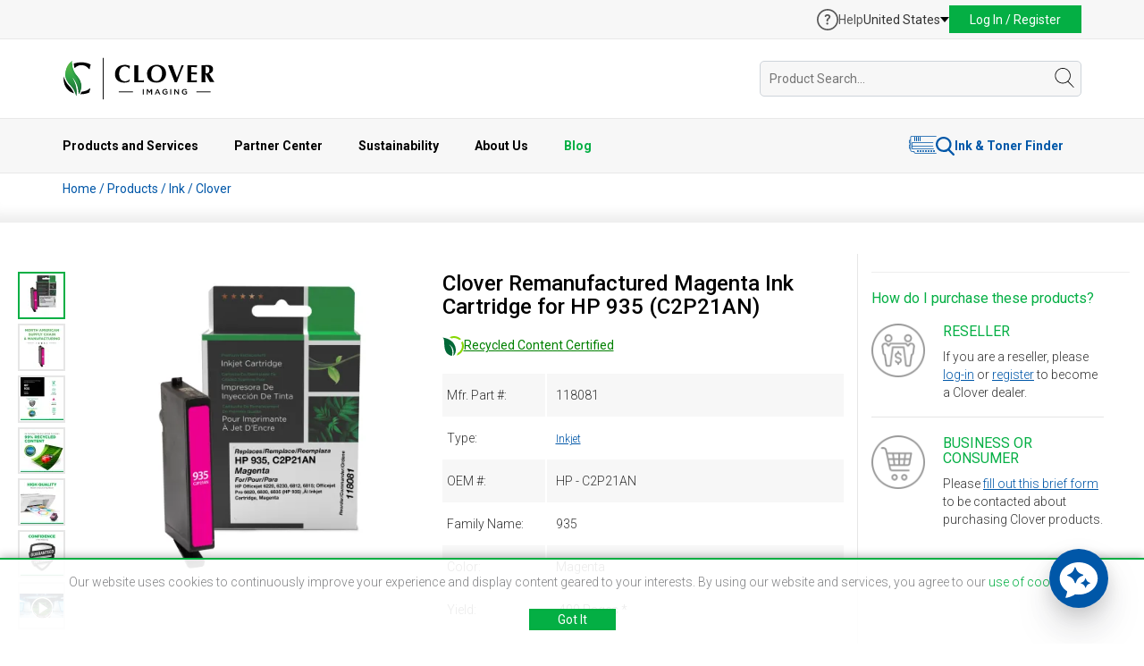

--- FILE ---
content_type: text/html; charset=UTF-8
request_url: https://www.cloverimaging.com/product/i/289120/clover-imaging-remanufactured-magenta-ink-cartridge-for-hp-935-c2p21an
body_size: 314614
content:
<!DOCTYPE html>
<html lang="en">
<head>
            
    <meta charset="utf-8">
<meta http-equiv="X-UA-Compatible" content="IE=edge">
<meta name="viewport" content="width=device-width, initial-scale=1">


<meta name="author" content="Clover Technologies">

<link rel="apple-touch-icon" sizes="32x32" href="https://www.cloverimaging.com/images/favicon/CIG-32×32-App_icon.jpg">
<link rel="apple-touch-icon" sizes="64x64" href="https://www.cloverimaging.com/images/favicon/CIG-64×64-App_icon.jpg">
<link rel="apple-touch-icon" sizes="256x256" href="https://www.cloverimaging.com/images/favicon/CIG-256×256-App_icon.jpg">
<link rel="apple-touch-icon" sizes="512x512" href="https://www.cloverimaging.com/images/favicon/CIG-512×512-App_icon.jpg">
<link rel="shortcut icon" href="https://www.cloverimaging.com/favicon.ico" type="image/x-icon">

<title>HP C2P21AN Remanufactured Magenta Ink Cartridge | Clover Imaging USA</title>
<meta name="description" content="For use in HP Officejet 6220, 6230, 6812, 6815; Officejet Pro 6820, 6830, 6835 (HP 935) – Inkjet Cartridge, Magenta">

<meta property='og:title' content="HP C2P21AN Remanufactured Magenta Ink Cartridge | Clover Imaging USA"/>
<meta property='og:description' content="For use in HP Officejet 6220, 6230, 6812, 6815; Officejet Pro 6820, 6830, 6835 (HP 935) – Inkjet Cartridge, Magenta"/>
<meta property='og:url' content="https://www.cloverimaging.com/product/i/289120/clover-imaging-remanufactured-magenta-ink-cartridge-for-hp-935-c2p21an" />
<meta property="og:type" content="website" />
<meta property="og:site_name" content="Clover Imaging" />

<meta property='og:image' content="" />

<meta name="twitter:title" content="HP C2P21AN Remanufactured Magenta Ink Cartridge | Clover Imaging USA" />
<meta name="twitter:description" content="For use in HP Officejet 6220, 6230, 6812, 6815; Officejet Pro 6820, 6830, 6835 (HP 935) – Inkjet Cartridge, Magenta" />
<meta name="twitter:card" content="summary" />
<meta name="twitter:site" content="@CloverImaging" />

<meta name="twitter:image" content="" />

    
<link href="https://www.cloverimaging.com/css/fuelux.min.css?v=20260113023711" media="print" onload="this.onload=null;this.media='all';" rel="stylesheet">
<noscript>
        <link href="https://www.cloverimaging.com/css/fuelux.min.css?v=20260113023711" rel="stylesheet">
</noscript>

<link href="https://www.cloverimaging.com/css/jquery.ambiance.css?v=20260113023711" media="print" onload="this.onload=null;this.media='all';" rel="stylesheet">
<noscript>
        <link href="https://www.cloverimaging.com/css/jquery.ambiance.css?v=20260113023711" rel="stylesheet">
</noscript>

<link href="https://www.cloverimaging.com/css/animate.css?v=20260113023711" media="print" onload="this.onload=null;this.media='all';" rel="stylesheet">
<noscript>
        <link href="https://www.cloverimaging.com/css/animate.css?v=20260113023711" rel="stylesheet">
</noscript>


<link href="https://www.cloverimaging.com/css/style.css?v=20260113023711" rel="stylesheet">   <!-- sass generated -->
<!--[if IE 9]>
        <link href="https://www.cloverimaging.com/css/ie9.css?v=20260113023711" rel="stylesheet">
<![endif]-->

<script type="application/ld+json">[{"@context":"https://schema.org","@type":"Organization","name":"Clover Imaging","url":"https://www.cloverimaging.com","logo":"https://www.cloverimaging.com/images/logo.svg","image":"https://www.cloverimaging.com/images/meta_og/ECO-NewPackaging-OG.jpg","sameAs":["https://www.linkedin.com/company/clover-imaging","https://www.youtube.com/channel/UCYbDYJZQ4zYLRoR5XJlxFiA"],"contactPoint":{"@type":"ContactPoint","telephone":"+1(866) 734-6548","contactType":"Customer Service","email":"info@cloverimaging.com"}},{"@context":"https://schema.org","@type":"LocalBusiness","name":"Clover Global Headquarters","image":"https://www.cloverimaging.com/images/meta_og/company-overview.jpg","address":{"@type":"PostalAddress","streetAddress":"4200 Columbus Street","addressLocality":"Ottawa","addressRegion":"IL","postalCode":"61350","addressCountry":"US"},"geo":{"@type":"GeoCoordinates","latitude":41.3804568,"longitude":-88.8360302},"telephone":"+1(866) 734-6548","openingHoursSpecification":[{"@type":"OpeningHoursSpecification","dayOfWeek":["Monday","Tuesday","Wednesday","Thursday","Friday"],"opens":"09:00","closes":"17:00"}]},{"@context":"https://schema.org","@type":"LocalBusiness","name":"Distribution Center","address":{"@type":"PostalAddress","streetAddress":"700 E. Dayton Road","addressLocality":"Ottawa","addressRegion":"IL","postalCode":"61350","addressCountry":"US"},"geo":{"@type":"GeoCoordinates","latitude":41.3848241,"longitude":-88.8271002},"telephone":"+1(866) 734-6548","openingHoursSpecification":[{"@type":"OpeningHoursSpecification","dayOfWeek":["Monday","Tuesday","Wednesday","Thursday","Friday"],"opens":"09:00","closes":"17:00"}]}]</script>

    <link href="https://www.cloverimaging.com/css/lightslider.css?v=20260113023711" rel="stylesheet">
    <link href="https://www.cloverimaging.com/css/page-specific/product-details.css?v=20260113023711" rel="stylesheet">
    <link href="https://www.cloverimaging.com/css/lightbox.css?v=20260113023711" rel="stylesheet">
        <!-- Exit Intent Popup -->
<script>
  const exitIntentPopup = 'enable'
</script>
<!-- Exit Intent Popup -->
<script src="https://www.cloverimaging.com/script/jquery.1.11.3.min.js?v=20260113023711"></script>
<script src="https://www.cloverimaging.com/script/bootstrap.min.js?v=20260113023711"></script>
<script src="https://www.cloverimaging.com/script/wow.min.js?v=20260113023711"></script>
<script src="https://www.cloverimaging.com/script/main.js?v=20260113023711"></script>
<script src="https://www.cloverimaging.com/script/jquery.hoverIntent.js?v=20260113023711"></script>
<script src="https://www.cloverimaging.com/script/jqbrowser-compressed.js?v=20260113023711"></script>
<script src="https://www.cloverimaging.com/script/fuelux.min.js?v=20260113023711"></script>
<script src="https://www.cloverimaging.com/script/jquery.ambiance.js?v=20260113023711"></script>
<script src="https://www.cloverimaging.com/script/jquery.exitintent.min.js?v=20260113023711"></script>
<script type="text/javascript" language="javascript" src="https://www.cloverimaging.com/script/chosen_v1.4.2/chosen.jquery.min.js?v=20260113023711"></script>

<!-- header js -->
<script src="https://www.cloverimaging.com/script/modules/header/header.min.js?v=20260113023711"></script>
<!-- header js -->

<!--[if lt IE 9]><script src="https://www.cloverimaging.com/script/ie8-responsive-file-warning.js?v=20260113023711"></script><![endif]-->
<script src="https://www.cloverimaging.com/script/ie-emulation-modes-warning.js?v=20260113023711"></script>
<!-- HTML5 shim and Respond.js for IE8 support of HTML5 elements and media queries -->
<!--[if lt IE 9]>
        <script src="https://oss.maxcdn.com/html5shiv/3.7.2/html5shiv.min.js?v=20260113023711"></script>
        <script src="https://oss.maxcdn.com/respond/1.4.2/respond.min.js?v=20260113023711"></script>
<![endif]-->

  <script>
    const crazyEggIdentifier = 'none';
  </script>

  <!-- Google tag (gtag.js) -->
  <script async src="https://www.googletagmanager.com/gtag/js?id=G-KSQN84XXNV"></script>
  <script>
    window.dataLayer = window.dataLayer || [];

    function gtag() {
      dataLayer.push(arguments);
    }
    gtag('js', new Date());

    gtag('config', 'G-KSQN84XXNV');
  </script>
  <!-- ZoomInfo Embed Code -->
  <script>
    (function() {
      var zi = document.createElement('script');
      zi.type = 'text/javascript';
      zi.async = true;
      zi.referrerPolicy = 'unsafe-url';
      zi.src = 'https://ws.zoominfo.com/pixel/632087d30c95aefd507f58a1';
      var s = document.getElementsByTagName('script')[0];
      s.parentNode.insertBefore(zi, s);
    })();
  </script>
  <!-- ZoomInfo Embed Code -->

  <!-- crazyegg Embed Code -->
  <script type="text/javascript" src="//script.crazyegg.com/pages/scripts/0128/2026.js" async="async"></script>
  
  <script>
    window.CE_API = window.CE_API || [];
    window.CE_API.push(function() {
        CE2.identify(crazyEggIdentifier);
    });
  </script>
  <!-- crazyegg Embed Code -->
    <script type="text/javascript">var baseUrl = 'https://www.cloverimaging.com/';
var currentUrl = 'https://www.cloverimaging.com/product/i/289120/clover-imaging-remanufactured-magenta-ink-cartridge-for-hp-935-c2p21an';

var customerCurrencySymbol = '';
var loadingText = 'Loading';
var pleaseWaitText = 'Please Wait';

const PAGE_SLUG = 'product';

<!--DEFINE USER TYPE CONST-->
const TYPE_NO_USER = true;
const TYPE_PENDING = false;
const TYPE_CUSTOMER = false;
const TYPE_PROSPECT = false;
const TYPE_EMPLOYEE = false;
const TYPE_DECLINED = false;
const TYPE_INDEPENDENT_SALES_REP = false;
const TYPE_STRATEGIC_USER = false;
const TYPE_DIRECT_CUSTOMER = false;
const TYPE_BUSINESS = false;

var headerHeight = 120;
var isLoggedInTemplate = false;

var translate = Array;
translate['Press OK to switch region to Clover Imaging'] = "Press OK to switch region to Clover Imaging";
translate['United States'] = "United States";
translate['Canada'] = "Canada";
translate['Europe'] = "Europe";
translate['EMEA/EU'] = "Europe";
translate['Cost Per Page'] = "Cost Per Page";
translate['Reloading'] = "Reloading";
translate['OEM'] = "OEM";
translate['OK'] = "OK";
translate['compare'] = "compare";
translate['Compare Now'] = "Compare Now";
translate['Product added to comparison list.'] = "Product added to comparison list.";
translate['Product already added.'] = "Product already added.";
translate['Go to Favorites'] = "Go to Favorites";
translate['Status and delivery not guaranteed. Use live chat to confirm.'] = "Status and delivery not guaranteed. Use live chat to confirm.";
translate['Product was successfully removed from your favorites.'] = "Product was successfully removed from your favorites.";
translate['Product was successfully added to favorite list.'] = "Product was successfully added to favorite list.";
translate['Location'] = "Location";
translate['Availability'] = "Availability";
translate['Call for Availability'] = "Call for Availability";
translate['Hide Availability'] = "Hide Availability";
translate['Check Availability'] = "Check Availability";
translate['In Stock'] = "In Stock";
translate['Cut-off Time'] = "Cut-off Time";
translate['Cut-off times vary,'] = "Cut-off times vary,";
translate['click here'] = "click here";
translate['for the full schedule'] = "for the full schedule";
translate['An error occured.'] = "An error occured.";
translate['Mfr. Part'] = "Mfr. Part";
translate['An error has occurred. Please reload the page to continue.'] = "An error has occurred. Please reload the page to continue.";
translate['Privacy Policy'] = "Privacy Policy";
translate['Error please try later.'] = "Error please try later.";
translate['No results'] = "No results";
translate['No Resources'] = "No Resources";
translate['Select model'] = "Select model";
translate['Select series'] = "Select series";
translate['Email me when this product is available'] = "Email me when this product is available";
translate['Are you sure?'] = "Are you sure?";
translate['Product added to cart.'] = "Product added to cart.";
translate['Quantities updated successfully.'] = "Quantities updated successfully.";
translate['Current available inventory is'] = "Current available inventory is";
translate['Current available inventory for item:'] = "Current available inventory for item:";
translate['is'] = "is";
translate['Send an email when there are at least'] = "Send an email when there are at least";
translate['items in stock'] = "items in stock";
translate['You are'] = "You are";
translate['away from'] = "away from";
translate['FREE'] = "FREE";
translate['Free'] = "Free";
translate['ground shipping'] = "ground shipping";
translate['Substitute for this item'] = "Substitute for this item";
translate['Product successfully replaced.'] = "Product successfully replaced.";
translate['This product has limited availability and may be on backorder. You can still complete your order with this product. Contact us if you have any questions.'] = "This product has limited availability and may be on backorder. You can still complete your order with this product. Contact us if you have any questions.";
translate['Replace with this'] = "Replace with this";
translate['Important Information'] = "Important Information";
translate['Alternative Items'] = "Alternative Items";
translate['Information'] = "Information";
translate['Terms and Conditions.'] = "Terms and Conditions.";
translate['Recycling Program Terms.'] = "Recycling Program Terms.";
translate['It appears that your shopping cart was updated. Items may have been updated, added or removed in a secondary browser tab. Refresh of the shopping cart is required.'] = "It appears that your shopping cart was updated. Items may have been updated, added or removed in a secondary browser tab. Refresh of the shopping cart is required.";
translate['An error occurred.'] = "An error occurred.";
translate['Location successfully removed.'] = "Location successfully removed.";
translate['Remove Location'] = "Remove Location";
translate['Ship to code already exists!'] = "Ship to code already exists!";
translate['Please enter less then 10 characters.'] = "Please enter less then 10 characters.";
translate['Something went wrong. Please try again.'] = "Something went wrong. Please try again.";
translate['Please enter from and to date fields.'] = "Please enter from and to date fields.";
translate['Family Name'] = "Family Name";
translate['Currently available at'] = "Currently available at";
translate['Users'] = "Users";
translate['Create Labels'] = "Create Labels";
translate['Order Boxes'] = "Order Boxes";
translate['Order Pallets'] = "Order Pallets";
translate['Access Reporting'] = "Access Reporting";
translate['User Management'] = "User Management";
translate['No users'] = "No users";
translate['Select Date'] = "Select Date";
translate['Your cart will be cleared on customer change. Do you want to proceed?'] = "Your cart will be cleared on customer change. Do you want to proceed?";
translate['There are no requests.'] = "There are no requests.";
translate['Sign up below to be notified when available'] = "Sign up below to be notified when available";
</script>
    <script type="text/javascript" language="javascript" src="https://www.cloverimaging.com/script/jquery.tubeplayer.js?v=20260113023711"></script>
    <script type="text/javascript" language="javascript" src="https://www.cloverimaging.com/script/lightslider.js"></script>
    <script type="text/javascript" language="javascript" src="https://www.cloverimaging.com/script/lightbox.min.js"></script>
    <script src='https://www.google.com/recaptcha/api.js?hl=en'></script>

    <script src="//players.brightcove.net/1278388771001/aOL59O3kFU_default/index.min.js"></script>

</head>
<body>
    <!-- header -->
    <header id="header">
	<div id="top-bar">
		<div class="container">
			<div class="row">
				<div class="col-xs-12">
					<div class="promo">
											</div>

					<div class="actions">

													<a class="support-center" href="https://www.cloverimaging.com/support-center">
								<?xml version="1.0" encoding="utf-8"?>
<svg width="24" height="24" viewBox="0 0 24 24" fill="none" xmlns="http://www.w3.org/2000/svg">
  <g>
    <g>
      <path d="M12 0C5.36761 0 0 5.367 0 12C0 18.6323 5.367 24 12 24C18.6324 24 24 18.633 24 12C24 5.36761 18.633 0 12 0ZM12 22.3256C6.30647 22.3256 1.67442 17.6936 1.67442 12C1.67442 6.30642 6.30647 1.67442 12 1.67442C17.6936 1.67442 22.3256 6.30642 22.3256 12C22.3256 17.6936 17.6936 22.3256 12 22.3256Z" fill="#575757" />
      <path d="M1.20047 0C0.537047 0 0 0.552844 0 1.21622C0 1.86389 0.52125 2.43253 1.20047 2.43253C1.87969 2.43253 2.41669 1.86389 2.41669 1.21622C2.41669 0.552844 1.86384 0 1.20047 0Z" fill="#575757" transform="translate(10.444 15.184)" />
      <path d="M3.11175 0C0.979313 0 0 1.2637 0 2.11664C0 2.73267 0.52125 3.01702 0.947719 3.01702C1.8007 3.01702 1.45322 1.8007 3.06436 1.8007C3.85411 1.8007 4.48598 2.14823 4.48598 2.87484C4.48598 3.72778 3.60141 4.21744 3.08016 4.6597C2.62205 5.05453 2.02186 5.7022 2.02186 7.06064C2.02186 7.88199 2.24302 8.11894 2.89059 8.11894C3.66455 8.11894 3.82252 7.77145 3.82252 7.47127C3.82252 6.64992 3.83831 6.17606 4.70709 5.49684C5.13356 5.16516 6.47616 4.09102 6.47616 2.60625C6.47616 1.12148 5.13356 0 3.11175 0Z" fill="#575757" transform="translate(8.738 5.975)" />
    </g>
  </g>
</svg>								<span>Help</span>
							</a>
							<div class="location-holder">
								<div class="location" id="location">
									<span class="location-btn">United States</span>
								</div>
								<div class="location-menu" id="location-menu">
									<ul>
										<li class="mobile-only">United States</li>
										<li><a href="https://www.cloverimaging.ca">Canada</a></li>
										<li><a href="https://www.cloverlatam.com">Latin America</a></li>
									</ul>
								</div>
							</div>
							<div class="login" id="user-login">
								<a href="javascript:void(0)" id="popup-login-h" class="login-btn">Log In / Register</a>
								<section id="login-popup-container" class="login-popup-container">
									<div class="login-container">
    <form id="loginFormHeader" class="login-form" action="https://www.cloverimaging.com/login" method="post">
    <div class="form-group">
        <div class="region_select_hoder">
            <label><strong>Region:</strong></label>

            <div class="region_select" id="region_select_header">
                <ul id="region_selects_list" tabindex="1">
                                                                <li
                                id="region_us"
                                region="us"
                                domainname="com"
                                regionname="United States"
                                target_url="https://www.cloverimaging.com"
                                class="region_selects region_selects_header"
                        >
		            <span>
		            <img src="https://www.cloverimaging.com/images/usa.svg" alt=""/>
		            </span>
                            United States                        </li>
                                            <li
                                id="region_ca"
                                region="ca"
                                domainname="ca"
                                regionname="Canada"
                                target_url="https://www.cloverimaging.ca"
                                class="region_selects region_selects_header"
                        >
		            <span>
		            <img src="https://www.cloverimaging.com/images/canada.svg" alt=""/>
		            </span>
                            Canada                        </li>
                                    </ul>
            </div>

            <input type="hidden" name="domain_selection_hidden" id="domain_selection_hidden" value=""/>
            <input type="hidden" name="regionname_selection_hidden" id="regionname_selection_hidden" value=""/>
            <input type="hidden" name="target_url_selection_hidden" id="target_url_selection_hidden" value=""/>

                                        <input type="hidden" name="login_link" value="https://www.cloverimaging.com/login?lodp=d&pid=289120"/>
            
            <ul id="region_selects_list_default" class="display-none display_none" tabindex="1">
                                    <li
                            id="region_us"
                            region="us"
                            domainname="com"
                            regionname="United States"
                            target_url="https://www.cloverimaging.com"
                            class="region_selects region_selects_header"
                    >
		        <span>
		        <img src="https://www.cloverimaging.com/images/usa.svg" alt=""/>
		        </span>
                        United States                    </li>
                                    <li
                            id="region_ca"
                            region="ca"
                            domainname="ca"
                            regionname="Canada"
                            target_url="https://www.cloverimaging.ca"
                            class="region_selects region_selects_header"
                    >
		        <span>
		        <img src="https://www.cloverimaging.com/images/canada.svg" alt=""/>
		        </span>
                        Canada                    </li>
                            </ul>

        </div>
    </div>
    <div class="form-group">
        <label for="login_email">E-mail:</label>
        <input name="username" type="text" class="form-control" id="login_email" aria-describedby="emailHelp"
               placeholder="Enter email">
    </div>
    <div class="form-group">
        <label for="login_pswd">Password (Case Sensitive):</label>
        <div class="password_wrap">
            <input name="password" type="password" class="form-control" id="login_pswd" aria-describedby="emailHelp"
                placeholder="Enter password">
            <button id="login_pswd_toggle" type="button" onclick="togglePassword()">
                <img class="hidden_pwd" src="https://www.cloverimaging.com/images/shared/login/hide.svg" />
                <img class="shown_pwd display_none" src="https://www.cloverimaging.com/images/shared/login/view.svg" />
            </button>
        </div>
    </div>
    <div class="form-group keepMeLogedin">
        <span>Keep me logged in:</span>
        <label id="keepLabel" for="keep" class="label checkbox-custom">
            <input id="keep" name="keepmeloggedin" type="checkbox" value="1" class="form-control checkbox">
            <span></span>
        </label>

        <div class="global-error cl-flex cl-gap-5 display_none">
            <img src="https://www.cloverimaging.com/images/shared/warning.svg" alt="">
            Login information incorrect!<br/>Please try again.
        </div>

        <div class="block-error cl-flex cl-gap-5 display_none">
            <img src="https://www.cloverimaging.com/images/shared/warning.svg" alt="">
            User blocked!<br/>Please try again in 20 minutes.
        </div>
    </div>
    <div class="form-group cl-flex cl-flex-v-align cl-gap-btw">
        <span><button type="submit" class="login-submit btn btn-blue">Log In </button> <img
                    class="display_none login-loader"
                    src="https://www.cloverimaging.com/images/ajax-loader-green.gif"/></span>
        <a class="lostPass2" hfer="#"><strong>Trouble Logging in?</strong></a>
    </div>
</form>

<div class="pop-up-new-customer">
	<div class="">New Customer?</div>
	<a href="https://www.cloverimaging.com/register"><strong>Create an Account</strong></a>
</div></div>

<div class="retrive-acc-container">
    <form class="retrive-form" id="retrievePasswordHeader" action="https://www.cloverimaging.com/retrieve-password" method="post">
    <a class="hideLostPass2 text-right" href="#"><strong>Back</strong></a>

    <h3>Retrieve account data</h3>
    <p>To retrieve your login data, enter your email:</p>

    <div class="form-group">
        <input type="text" class="form-control" id="login_email" aria-describedby="emailHelp" placeholder="Enter email">
    </div>

    <div class="form-group cl-flex cl-flex-v-align cl-gap-btw">
        <span><button type="submit" class="retrieve-submit btn btn-blue">Submit </button> <img class="display_none retrieve-loader" src="https://www.cloverimaging.com/images/ajax-loader-green.gif" /></span>

        <div class="global-error-retrieve cl-flex cl-gap-5 display_none">
            <img src="https://www.cloverimaging.com/images/shared/warning.svg" alt="">
            Error retrieving data!<br/>Provided email was not found.
        </div>
    </div>


    
</form>

<div class="pop-up-new-customer">
	<div class="">New Customer?</div>
	<a href="https://www.cloverimaging.com/register"><strong>Create an Account</strong></a>
</div></div>

<div class="retrive-msg-container">
    <form class="retrive-form">

	<h3>Thank You!<span></span></h3>
	<p>Password retrieval email has been sent. Please follow instructions in the email to change your password.</p>
	<p>If you do not receive your email within 5 minutes, please check your spam or junk email folder in case it was blocked by your email provider.</p>
</form>

<div class="pop-up-new-customer">
	<div class="">New Customer?</div>
	<a href="https://www.cloverimaging.com/register"><strong>Create an Account</strong></a>
</div></div>

								</section>
							</div>
											</div>

				</div>
			</div>
		</div>
	</div>

	<div id="main-bar">
		<div class="container">
			<div class="row">
				<div class="col-xs-12">
					<div class="header-middle-part">
						<div class="logo-holder">
							<div class="logo"><a href="https://www.cloverimaging.com/"><img src="https://www.cloverimaging.com/images/modules/header/logo.svg?v=20260113023711" alt="Clover Imaging" /></a></div>
						</div>
						<div class="search-holder">
							<div id="header-search" class="search-form hide-search ">
								<form id="searchForm" action="https://www.cloverimaging.com/productlist" method="GET" autocomplete="off">
									<div class="search-holder">
										<input id="inputQuickSearch" class="search-field header-search" maxlength="150" type="text" name="search" placeholder="Product Search..." value="" />
										<div id="searchBy" class="search-resaults" style="display:none;">
											<div id="moreResults" class="display_none">
												<p class="text-center moreResults-all">Press enter to view all results</p>
											</div>
										</div>
									</div>
									<span class="search-loader-wrapper loader">
										<img class="search-loader display_none" src="https://www.cloverimaging.com/images/ajax-loader-small.gif" alt="Loader" border="0">
									</span>
									<i id="search-trigger" class="icon-holder">
										<?xml version="1.0" encoding="iso-8859-1"?>
<!-- Generator: Adobe Illustrator 19.0.0, SVG Export Plug-In . SVG Version: 6.00 Build 0)  -->
<svg version="1.1" id="Capa_1" xmlns="http://www.w3.org/2000/svg" xmlns:xlink="http://www.w3.org/1999/xlink" x="0px" y="0px"
	 viewBox="0 0 52.966 52.966" style="enable-background:new 0 0 52.966 52.966;" xml:space="preserve">
<path d="M51.704,51.273L36.845,35.82c3.79-3.801,6.138-9.041,6.138-14.82c0-11.58-9.42-21-21-21s-21,9.42-21,21s9.42,21,21,21
	c5.083,0,9.748-1.817,13.384-4.832l14.895,15.491c0.196,0.205,0.458,0.307,0.721,0.307c0.25,0,0.499-0.093,0.693-0.279
	C52.074,52.304,52.086,51.671,51.704,51.273z M21.983,40c-10.477,0-19-8.523-19-19s8.523-19,19-19s19,8.523,19,19
	S32.459,40,21.983,40z"/>
<g>
</g>
<g>
</g>
<g>
</g>
<g>
</g>
<g>
</g>
<g>
</g>
<g>
</g>
<g>
</g>
<g>
</g>
<g>
</g>
<g>
</g>
<g>
</g>
<g>
</g>
<g>
</g>
<g>
</g>
</svg>
									</i>
								</form>
							</div>
						</div>
					</div>
				</div>
			</div>
		</div>
	</div>

	<div id="bottom-bar">
		<div class="container">
			<div class="row">
				<div class="col-xs-12">
					<div class="menu">
						<ul>
							<li><span>Products and Services <span class="open-arrow"><i class="arrow-up"></i></span></span>
								<div class="submenu">
									<div class="row products-services">
										<div class="col-md-2 hide-on-small-screens">
																							<h4>New Products</h4>
												<a class="new-product-link" href="https://www.cloverimaging.com/product/i/385455/clover-remanufactured-black-toner-cartridge-reused-oem-chip-for-hp-218a-w2180a">
													<img srcset="https://www.cloverimaging.com/image/640/320/BOX-HPW2180AR-385455_1757505514717.jpg 2x" src="https://www.cloverimaging.com/image/320/160/BOX-HPW2180AR-385455_1757505514717.jpg " alt="Clover Remanufactured Black Toner Cartridge (Reused OEM Chip) for HP 218A (W2180A)" class="productImg" />
												</a>
												<a href="https://www.cloverimaging.com/product/i/385455/clover-remanufactured-black-toner-cartridge-reused-oem-chip-for-hp-218a-w2180a">Clover Remanufactured Black Toner Cartridge (Reused OEM Chip) for HP 218A (W2180A)</a>
																					</div>
										<div class="col-md-3 border-left">
											<h4 class="no-mt-small">Products</h4>
											<a class="all-products" href="https://www.cloverimaging.com/product-categories">All Product Categories</a>
											<ul class="indent">
												<li><a href="https://www.cloverimaging.com/mono-cartridges">Mono Cartridges</a></li>
												<li><a href="https://www.cloverimaging.com/color-cartridges">Color Cartridges</a></li>
												<li><a href="https://www.cloverimaging.com/extended-yield-cartridges">Extended Yield Cartridges</a></li>
												<li><a href="https://www.cloverimaging.com/ink-cartridges">Ink Cartridges</a></li>
												<li><a href="https://www.cloverimaging.com/wide-format-ink-cartridges">Wide Format Ink</a></li>
												<li><a href="https://www.cloverimaging.com/micr-cartridges">MICR</a></li>
												<li><a href="https://www.cloverimaging.com/mailing-supplies">Mailing & Addressing Solutions</a></li>
											</ul>
										</div>
										<div class="col-md-2">
											<ul class="indent products-second-col">
												<li><a href="https://www.cloverimaging.com/refurbished-printers">Refurbished Printers</a></li>
												<li><a href="https://www.cloverimaging.com/parts">Printer Parts</a></li>
												<li><a href="https://www.cloverimaging.com/server-storage-network-parts">Server & Storage Parts</a></li>
												<li><a href="https://www.cloverimaging.com/desktop-and-notebook-parts">Desktop & Notebooks</a></li>
												<li><a href="https://www.cloverimaging.com/itad-services">ITAD Services</a></li>
											</ul>
										</div>
										<div class="col-md-3 border-left">
											<h4>Managed Print Services</h4>
											<ul>
												<li><a href="https://www.cloverimaging.com/MPS-Overview">Overview</a></li>
												<li><a href="https://www.cloverimaging.com/axess-auto-supplies-management">Auto Supplies Management (ASM)</a></li>
												<li><a href="https://www.cloverimaging.com/axess-mps-remote-monitoring">Remote Monitoring</a></li>
												<li><a href="https://www.cloverimaging.com/printreleaf">PrintReleaf</a></li>
											</ul>
										</div>
										<div class="col-md-2 border-left">
											<h4>Useful Links</h4>
											<ul>
												<li><a href="https://www.cloverimaging.com/productlist">All Products</a></li>
												<li><a href="https://www.cloverimaging.com/productlist?filter[ts]=1&&ord=">Best Sellers</a></li>
												<li><a href="https://www.cloverimaging.com/recently-released-products">New Product Releases</a></li>
																																					<li><a href="https://www.cloverimaging.com/savings">Savings Calculator</a></li>
																								<li><a href="https://www.cloverimaging.com/technical-resource-center">Technical Resource Center</a></li>
												<li><a href="https://www.cloverimaging.com/reused-vs-new-chip">Reused OEM Chip VS New Chip</a></li>
												<li><a href="https://www.cloverimaging.com/bli-testing">BLI Test Results</a></li>
											</ul>
										</div>
									</div>
								</div>
							</li>

							<li><span>Partner Center <span class="open-arrow"><i class="arrow-up"></i></span></span>
								<div class="submenu">
									<div class="row partner-center">
										<div class="col-md-3 hide-on-small-screens">
											<h4>Latest News</h4>
											<div class="news-block">
																									<a class="image-wrap" href="https://www.cloverimaging.com/news-article/clover-imaging-group-rebrands-as-clover-environmental-solutions">
														<img srcset="https://www.cloverimaging.com/images/blog/featured/510/184/clover-imaging-group-rebrands-as-clover-environmental-solutions.webp 2x " src="https://www.cloverimaging.com/images/blog/featured/255/92/clover-imaging-group-rebrands-as-clover-environmental-solutions.webp" alt="Clover Imaging Group Rebrands as Clover Environmental Solutions" class="postImg" />
													</a>
																								<a class="title-link" href="https://www.cloverimaging.com/news-article/clover-imaging-group-rebrands-as-clover-environmental-solutions">Clover Imaging Group Rebrands as Clover Environmental Solutions</a>
												<div class="excerpt"><p></p>
<p>Chicago, IL — Clover Imaging Group announced it has rebranded as Clover Environmental Solutions to greater...</div>
												<div><a class="read-more" href="https://www.cloverimaging.com/news-article/clover-imaging-group-rebrands-as-clover-environmental-solutions">Read More</a></div>
											</div>
										</div>

										<div class="col-md-3 border-left">
											<h4 class="no-mt-small"><a href="https://www.cloverimaging.com/partner-program">Partner Benefits</a></h4>
											<p class="fs-13">Partner with the industry leader in sustainable printing products, services and solutions.</p>
											<a class="cta-link fs-13" href="https://www.cloverimaging.com/partner-program">Explore the benefits</a>

											<h4>Partner Resources</h4>
											<ul>
												<li><a href="https://www.cloverimaging.com/partner-marketing-portal">Partner Marketing Portal</a></li>
												<li><a href="https://www.cloverimaging.com/environmental-calculator">Environmental Calculator</a></li>
												<li><a href="https://www.cloverimaging.com/webinar-recordings">Webinar Recordings</a></h4>
												</li>
												<li><a href="https://www.cloverimaging.com/technical-resource-center">Technical Resource Center</a></li>
											</ul>
										</div>

										<div class="col-md-3 border-left">
											<h4>Partner Programs</h4>
											<ul>
												<li><a href="https://www.cloverimaging.com/ecommerce">Ecommerce Integrations</a></li>
												<li><a href="https://www.cloverimaging.com/federal-dealer-program">Authorized Federal Dealer Program</a></li>
												<li><a href="https://www.cloverimaging.com/eco-services">Collection Programs</a></h4>
												</li>
												<li><a href="https://www.cloverimaging.com/partner-printreleaf">PrintReleaf</a></h4>
												</li>
											</ul>
										</div>
									</div>
								</div>
							</li>

							<li><span>Sustainability <span class="open-arrow"><i class="arrow-up"></i></span></span>
								<div class="submenu">
									<div class="row sustainability">
										<div class="col-md-3 hide-on-small-screens">
											<div class="fact-sheet">
												<h4><a rel="nofollow" href="https://www.cloverimaging.com/sustainability_report" target="_blank">2024 Sustainability Fact Sheet</a></h4>
												<img src="https://www.cloverimaging.com/images/shared/sustainability-report.webp" />
												<a rel="nofollow" href="https://www.cloverimaging.com/sustainability_report" target="_blank">Download Fact Sheet</a>
											</div>
										</div>

										<div class="col-md-3 border-left">
											<h4 class="no-mt-small">Our Commitment To Sustainability</h4>
											<ul>
												<li><a href="https://www.cloverimaging.com/env-sustainability">Environmental Commitment</a></li>
												<li><a href="https://www.cloverimaging.com/greencircle">GreenCircle Certification</a></li>
												<li><a href="https://www.cloverimaging.com/lca">Remanufactured Cartridge Life Cycle Assessment</a></li>
												<li><a href="https://www.cloverimaging.com/circular-economy">Circular Economy</a></li>
												<li><a href="https://www.cloverimaging.com/eco-services">Collections & Recycling</a></li>
												<li><a href="https://www.cloverimaging.com/printreleaf">PrintReleaf</a></li>
												<li><a href="https://www.cloverimaging.com/environmental-calculator">Environmental Calculator</a></li>
											</ul>
										</div>

										<div class="col-md-3 border-left">
											<h4 class="hide-on-small-screens">Latest sustainability news</h4>
											<ul>
																									<li class="hide-on-small-screens">
														<a href="https://www.cloverimaging.com/sustainability-article/the-importance-of-secure-data-sanitization-in-itad-protecting-your-business-from-data-breaches">The Importance of Secure Data Sanitization in ITAD: Protecting Your Business from Data Breaches</a>
													</li>
																									<li class="hide-on-small-screens">
														<a href="https://www.cloverimaging.com/sustainability-article/the-environmental-benefits-of-using-remanufactured-toner-cartridges-3">The Environmental Benefits of Using Remanufactured Toner Cartridges</a>
													</li>
																									<li class="hide-on-small-screens">
														<a href="https://www.cloverimaging.com/sustainability-article/choosing-the-right-toner-cartridge-for-your-printer-a-comprehensive-guide">Choosing the Right Toner Cartridge for Your Printer: A Comprehensive Guide</a>
													</li>
																								<li><a href="https://www.cloverimaging.com/sustainability-news">View all Sustainability News</a></li>
											</ul>
										</div>

										<div class="col-md-3 border-left hide-on-small-screens">
											<h4>Partnerships & Organizations Clover Imaging Supports</h4>
											<a class="partner-with-logo" href="https://www.plasticpollutiontreaty.org/" target="_blank">
												<div class="image-wrap">
													<img src="https://www.cloverimaging.com/images/shared/UN.png" srcset="https://www.cloverimaging.com/images/shared/UN@2.png 2x">
												</div>
												<span>Business Call for a UN treaty on plastic pollution</span>
											</a>
											<a class="partner-with-logo" href="https://www.sustainablepurchasing.org/" target="_blank">
												<div class="image-wrap">
													<img src="https://www.cloverimaging.com/images/shared/splc-logo.png" srcset="https://www.cloverimaging.com/images/shared/splc-logo@2.png 2x">
												</div>
												<span>Sustainable Purchasing Leadership Council</span>
											</a>
											<a class="partner-with-logo" href="https://www.aashe.org/" target="_blank">
												<div class="image-wrap">
													<img src="https://www.cloverimaging.com/images/shared/aashe-logo.png" srcset="https://www.cloverimaging.com/images/shared/aashe-logo@2.png 2x">
												</div>
												<span>Association for the Advancement of Sustainability in Higher Education</span>
											</a>
										</div>

									</div>
								</div>
							</li>

							<li><span>About Us <span class="open-arrow"><i class="arrow-up"></i></span></span>
								<div class="submenu">
									<div class="row about-us">
										<div class="col-md-3 hide-on-small-screens">
											<h4>Latest news</h4>
																							<a class="thumb-wrap" href="https://www.cloverimaging.com/news-article/clover-imaging-s-sustainable-packaging-switch-will-save-over-half-a-million-pounds-of-cardboard-annually">
													<img srcset="https://www.cloverimaging.com/images/blog/featured/510/184/clover-imaging-s-sustainable-packaging-switch-will-save-over-half-a-million-pounds-of-cardboard-annually.webp 2x" src="https://www.cloverimaging.com/images/blog/featured/255/92/clover-imaging-s-sustainable-packaging-switch-will-save-over-half-a-million-pounds-of-cardboard-annually.webp" alt="Clover Imaging’s Sustainable Packaging Switch Will Save Over Half a Million Pounds of Cardboard Annually" class="postImg" />
												</a>
																						<a href="https://www.cloverimaging.com/news-article/clover-imaging-s-sustainable-packaging-switch-will-save-over-half-a-million-pounds-of-cardboard-annually">Clover Imaging’s Sustainable Packaging Switch Will Save Over Half a Million Pounds of Cardboard Annually</a>
											<div><p></p></div>
											<div><a href="https://www.cloverimaging.com/news-article/clover-imaging-s-sustainable-packaging-switch-will-save-over-half-a-million-pounds-of-cardboard-annually">Read More</a></div>
										</div>

										<div class="col-md-3 border-left">
											<h4 class="no-mt-small">About Us</h4>
											<ul>
												<li><a href="https://www.cloverimaging.com/company-overview">Company Overview</a></li>
												<li><a href="https://www.cloverimaging.com/clover-leadership-team">Leadership Team</a></li>
												<li><a href="https://www.cloverimaging.com/clover-advantage">Why Remanufactured Printer Cartridges</a></li>
												<li><a href="https://www.cloverimaging.com/engineering">Engineering and Technology</a></li>
												<li><a href="https://www.cloverimaging.com/global-distribution">Distribution</a></li>
												<li><a href="https://www.cloverimaging.com/compliance-and-certifications">Compliance and Certifications</a></li>
												<li><a href="https://www.cloverimaging.com/careers">Careers</a></li>
											</ul>
										</div>

										<div class="col-md-3 border-left">
											<h4>Get in Touch</h4>
											<ul>
												<li><a href="https://www.cloverimaging.com/locations">Locations</a></li>
												<li class="mb-30"><a href="https://www.cloverimaging.com/contact">Contact Us</a></li>
											</ul>

											<h4>Social Media</h4>
											<ul>
												<li><a href="https://www.linkedin.com/company/clover-imaging-group" target="_blank">LinkedIn</a></li>
												<li><a href="https://www.youtube.com/channel/UCYbDYJZQ4zYLRoR5XJlxFiA" target="_blank">Youtube</a></li>
											</ul>
										</div>

										<div class="col-md-3 border-left">
											<h4>News</h4>
											<ul>
												<li><a href="https://www.cloverimaging.com/blog">Blog</a></li>
												<li><a href="https://www.cloverimaging.com/newsroom">News</a></li>
											</ul>
										</div>
									</div>
								</div>
							</li>

							<li><a class="text-green" href="https://www.cloverimaging.com/blog">Blog</a></li>

							<li class="toner-finder"><a href="https://www.cloverimaging.com/ink-and-toner-finder">
									<svg width="51" height="22" viewBox="0 0 51 22" fill="none" xmlns="http://www.w3.org/2000/svg">
<path fill-rule="evenodd" clip-rule="evenodd" d="M30.2919 19.2379H7.93546C7.1599 19.2379 6.41806 18.6952 6.27194 18.0254L6.12582 17.3557C6.0921 17.1709 5.93474 17.0439 5.75489 17.0439H3.47317C2.74257 17.0439 2.13561 16.4203 2.13561 15.6582V2.15935C2.13561 1.40878 2.73133 0.785219 3.47317 0.785219H30.2806C30.5054 0.508083 30.7415 0.254042 30.9888 0H3.48441C2.32669 0 1.38252 0.969977 1.38252 2.15935V4.5612H0.696882C0.314721 4.5612 0 4.88453 0 5.27714V7.74827C0 8.14088 0.314721 8.4642 0.696882 8.4642H1.38252V9.51501H0.820522C0.370921 9.51501 0 9.88453 0 10.3464V13.7644C0 14.2263 0.370921 14.6074 0.820522 14.6074H1.38252V15.6351C1.38252 16.836 2.32669 17.806 3.48441 17.806H5.45141L5.53009 18.164C5.74365 19.1917 6.80022 20 7.93546 20H31C30.7527 19.746 30.5167 19.4804 30.2919 19.2148V19.2379ZM1.38252 13.8337H0.820522C0.786802 13.8337 0.764322 13.7991 0.764322 13.776V10.358C0.764322 10.3349 0.786802 10.3118 0.820522 10.3118H1.38252V13.8337ZM0.764322 7.69053H1.38252V5.34642H0.764322V7.69053Z" fill="#0057A8"/>
<path fill-rule="evenodd" clip-rule="evenodd" d="M9 16.467C9 16.2026 9.25926 16 9.60185 16H10.3796C10.7407 16 11 16.1938 11 16.467V17.5507C11 17.8062 10.7407 18 10.3796 18H9.60185C9.25926 18 9 17.8062 9 17.5507V16.467ZM9.62963 17.4009H10.3704V16.5991H9.62963V17.4009Z" fill="#0057A8"/>
<path d="M7 5.54301V1.45699C7 1.20161 6.77941 1 6.5 1C6.22059 1 6 1.20161 6 1.45699V5.54301C6 5.79839 6.22059 6 6.5 6C6.77941 6 7 5.79839 7 5.54301Z" fill="#0057A8"/>
<path d="M4.35882 14.2116C4.03639 14.2116 3.78305 13.9565 3.78305 13.6203V11.9855H27.1594C27.1133 11.7188 27.0788 11.4638 27.0557 11.1971H3.78305V8.37971C3.78305 8.05507 4.0479 7.78841 4.35882 7.78841H27.0903C27.1248 7.52174 27.1709 7.25507 27.217 7H4.35882C3.61032 7 3 7.61449 3 8.37971V13.6203C3 14.3855 3.61032 15 4.35882 15H28C27.8964 14.7449 27.7927 14.4783 27.7121 14.2116H4.35882Z" fill="#0057A8"/>
<path fill-rule="evenodd" clip-rule="evenodd" d="M24 16.467C24 16.2026 24.2593 16 24.6019 16H25.3981C25.7407 16 26 16.2026 26 16.467V17.5507C26 17.8062 25.7407 18 25.3981 18H24.6019C24.2593 18 24 17.8062 24 17.5507V16.467ZM24.6296 17.4009H25.3704V16.5991H24.6296V17.4009Z" fill="#0057A8"/>
<path fill-rule="evenodd" clip-rule="evenodd" d="M27 16.467C27 16.2026 27.2593 16 27.6019 16H28.3981C28.7407 16 29 16.2026 29 16.467V17.5507C29 17.8062 28.7407 18 28.3981 18H27.6019C27.2593 18 27 17.8062 27 17.5507V16.467ZM27.6296 17.4009H28.3704V16.5991H27.6296V17.4009Z" fill="#0057A8"/>
<path d="M9 5.54301V1.45699C9 1.20161 8.77941 1 8.5 1C8.22059 1 8 1.20161 8 1.45699V5.54301C8 5.79839 8.22059 6 8.5 6C8.77941 6 9 5.79839 9 5.54301Z" fill="#0057A8"/>
<path fill-rule="evenodd" clip-rule="evenodd" d="M21 16.467C21 16.2026 21.2593 16 21.6019 16H22.3796C22.7315 16 23 16.2026 23 16.467V17.5507C23 17.8062 22.7315 18 22.3796 18H21.6019C21.2593 18 21 17.8062 21 17.5507V16.467ZM21.6296 17.4009H22.3704V16.5991H21.6296V17.4009Z" fill="#0057A8"/>
<path fill-rule="evenodd" clip-rule="evenodd" d="M12 16.467C12 16.2026 12.2593 16 12.6019 16H13.3981C13.7407 16 14 16.2026 14 16.467V17.5507C14 17.8062 13.7407 18 13.3981 18H12.6019C12.2593 18 12 17.8062 12 17.5507V16.467ZM12.6296 17.4009H13.3704V16.5991H12.6296V17.4009Z" fill="#0057A8"/>
<path fill-rule="evenodd" clip-rule="evenodd" d="M18 16.467C18 16.2026 18.2617 16 18.6075 16H19.3925C19.7383 16 20 16.2026 20 16.467V17.5507C20 17.8062 19.7383 18 19.3925 18H18.6075C18.2617 18 18 17.8062 18 17.5507V16.467ZM18.6449 17.4009H19.3738V16.5991H18.6449V17.4009Z" fill="#0057A8"/>
<path d="M13 5.54301V1.45699C13 1.20161 12.7794 1 12.5 1C12.2206 1 12 1.20161 12 1.45699V5.54301C12 5.79839 12.2206 6 12.5 6C12.7794 6 13 5.79839 13 5.54301Z" fill="#0057A8"/>
<path d="M11 5.54301V1.45699C11 1.20161 10.7794 1 10.5 1C10.2206 1 10 1.20161 10 1.45699V5.54301C10 5.79839 10.2206 6 10.5 6C10.7794 6 11 5.79839 11 5.54301Z" fill="#0057A8"/>
<path fill-rule="evenodd" clip-rule="evenodd" d="M15 16.467C15 16.2026 15.2685 16 15.6204 16H16.3981C16.7407 16 17 16.2026 17 16.467V17.5507C17 17.8062 16.7407 18 16.3981 18H15.6204C15.2685 18 15 17.8062 15 17.5507V16.467ZM15.6389 17.4009H16.3796V16.5991H15.6389V17.4009Z" fill="#0057A8"/>
<path fill-rule="evenodd" clip-rule="evenodd" d="M45.5113 14.9205L50.6935 20.1136L50.6818 20.125C51.1175 20.5682 51.1058 21.2727 50.6464 21.6932C50.4344 21.8864 50.1753 22 49.8573 22C49.5393 22 49.2567 21.875 49.0329 21.6591L43.8153 16.4205C43.4213 16.686 43.2232 16.9187 43.0542 17.1173C42.5867 17.6664 42.3415 17.9545 38.7862 17.9545C33.9456 17.9545 30 14.1477 30 9.47727C30 4.80682 33.9456 1 38.7862 1C43.6269 1 47.5724 4.80682 47.5724 9.47727C47.5724 11.4773 46.8422 13.3977 45.5113 14.9205ZM45.2875 9.46591C45.2875 6.01136 42.3784 3.20455 38.798 3.20455C35.2176 3.20455 32.3084 6.01136 32.3084 9.46591C32.3084 12.9205 35.2176 15.7273 38.798 15.7273C42.3784 15.7273 45.2875 12.9205 45.2875 9.46591Z" fill="#0057A8"/>
</svg>
									Ink & Toner Finder
								</a>
							</li>

						</ul>
					</div>

				</div>
			</div>
		</div>
	</div>
</header>




    <!-- end of header -->

    <!-- product_details -->
    <!-- top section -->
<div class="specific-header" id="collapsing-header-detail">
<!-- breadcrumbs section -->
<div class="container">
    <!-- breadcrumb menu begins -->
    <div class="breadcrumb"><a href="https://www.cloverimaging.com/dashboard">Home</a> /
        <a href="https://www.cloverimaging.com/productlist">Products</a>
                    /
            <a href="https://www.cloverimaging.com/productlist?filter[fg]=4">Ink</a>
                            /
            <a href="https://www.cloverimaging.com/productlist?filter[fg]=4&filter[b]=CIG">Clover</a>
            </div>
    <!-- breadcrumb menu ends -->
</div><!-- end of breadcrumbs section -->

<!-- add_to_cart section -->
<div class="container-fluid">    
     <div class="d-flex justify-space-between align-items-center p-small-horizontal">
        <!-- product title begins -->
        <div class="buy-product-title">
            <div class="row">
                <h1 class="scrolled-title">Clover Remanufactured Magenta Ink Cartridge for HP 935 (C2P21AN)</h1>
            </div>
        </div>
        <!-- product title ends -->
        <!-- buy product form begins -->
        <div class="buy-product-header">
                    </div>
        <!-- buy product form ends -->
     </div>
</div><!-- end of add_to_cart section -->
</div><!-- end of top section -->

<!-- middle section -->
<section class="product-details">
    <div class="container details-container">
        <div class="row rm-30">
            <div class="col-sm-9 product-detail-holder">
                <div class="row product-details-row">
                    <!-- image section -->
                    <div class="col-sm-6 product-image-gallery">
    <div class="product-img">
                    <ul id="vertical">
                                                            <li data-thumb="https://www.cloverimaging.com/image/48/48/BOX-HPC2P21AN-289120_1695296656867_0.jpg" data-src="https://www.cloverimaging.com/image/1600/1200/BOX-HPC2P21AN-289120_1695296656867_0.jpg">
                            <a data-lightbox="product-image"
                               href="https://www.cloverimaging.com/image/3200/3200/BOX-HPC2P21AN-289120_1695296656867_0.jpg"><img
                                    srcset="https://www.cloverimaging.com/image/904/904/BOX-HPC2P21AN-289120_1695296656867_0.jpg 2x" src="https://www.cloverimaging.com/image/452/452/BOX-HPC2P21AN-289120_1695296656867_0.jpg"
                                    alt="HP - C2P21AN"/></a>
                        </li>
                                            <li data-thumb="https://www.cloverimaging.com/image/48/48/CRTG-HPC2P21AN-289120_1695296656879_1.jpeg" data-src="https://www.cloverimaging.com/image/1600/1200/CRTG-HPC2P21AN-289120_1695296656879_1.jpeg">
                            <a data-lightbox="product-image"
                               href="https://www.cloverimaging.com/image/3200/3200/CRTG-HPC2P21AN-289120_1695296656879_1.jpeg"><img
                                    srcset="https://www.cloverimaging.com/image/904/904/CRTG-HPC2P21AN-289120_1695296656879_1.jpeg 2x" src="https://www.cloverimaging.com/image/452/452/CRTG-HPC2P21AN-289120_1695296656879_1.jpeg"
                                    alt="HP - C2P21AN"/></a>
                        </li>
                                            <li data-thumb="https://www.cloverimaging.com/image/48/48/PLACARD-HPC2P21AN-289120_1695296656883_2.jpg" data-src="https://www.cloverimaging.com/image/1600/1200/PLACARD-HPC2P21AN-289120_1695296656883_2.jpg">
                            <a data-lightbox="product-image"
                               href="https://www.cloverimaging.com/image/3200/3200/PLACARD-HPC2P21AN-289120_1695296656883_2.jpg"><img
                                    srcset="https://www.cloverimaging.com/image/904/904/PLACARD-HPC2P21AN-289120_1695296656883_2.jpg 2x" src="https://www.cloverimaging.com/image/452/452/PLACARD-HPC2P21AN-289120_1695296656883_2.jpg"
                                    alt="HP - C2P21AN"/></a>
                        </li>
                                    
                                                            <li data-thumb="https://www.cloverimaging.com/bulkImage/48/48/1673986991461.jpg"
                            data-src="https://www.cloverimaging.com/bulkImage/1600/1200/1673986991461.jpg">
                            <a data-lightbox="product-image"
                               href="https://www.cloverimaging.com/bulkImage/1600/1200/1673986991461.jpg"><img
                                    src="https://www.cloverimaging.com/bulkImage/1600/1200/1673986991461.jpg"
                                    alt="Additional image"/></a>
                        </li>
                                            <li data-thumb="https://www.cloverimaging.com/bulkImage/48/48/1646778345142.jpg"
                            data-src="https://www.cloverimaging.com/bulkImage/1600/1200/1646778345142.jpg">
                            <a data-lightbox="product-image"
                               href="https://www.cloverimaging.com/bulkImage/1600/1200/1646778345142.jpg"><img
                                    src="https://www.cloverimaging.com/bulkImage/1600/1200/1646778345142.jpg"
                                    alt="Additional image"/></a>
                        </li>
                                            <li data-thumb="https://www.cloverimaging.com/bulkImage/48/48/1646779149121.jpg"
                            data-src="https://www.cloverimaging.com/bulkImage/1600/1200/1646779149121.jpg">
                            <a data-lightbox="product-image"
                               href="https://www.cloverimaging.com/bulkImage/1600/1200/1646779149121.jpg"><img
                                    src="https://www.cloverimaging.com/bulkImage/1600/1200/1646779149121.jpg"
                                    alt="Additional image"/></a>
                        </li>
                                    
                                                                                                                            <li data-thumb="https://www.cloverimaging.com/videoimages/1600/1200/" data-thumb-video="true">
                                                                                                            <script type="text/javascript">
                                        $.ajax({
                                            url: "https://vimeo.com/api/oembed.json?url=https://vimeo.com/765821945/ef67a540ef",
                                            type:"GET",
                                            async: true,
                                            success: function(data){
                                                let thumbnail_src = data.thumbnail_url;
                                                $('#vimeoThumbnail_962').attr('src', thumbnail_src);
                                                $('#vimeoThumbnail_962').parent().parent().parent().attr('data-thumb', thumbnail_src);
                                                $('#vimeoThumbnail_962').parent().parent().parent().attr('data-thumb-video', true);
                                            },
                                            error : function(xhr, textStatus, errorThrown){
                                                let thumbnail_src = "https://www.cloverimaging.com/images/shared/VIDEO.jpg";
                                                $('#vimeoThumbnail_962').attr('src', thumbnail_src);
                                                $('#vimeoThumbnail_962').parent().parent().parent().attr('data-thumb', thumbnail_src);
                                                $('#vimeoThumbnail_962').parent().parent().parent().attr('data-thumb-video', true);
                                            }
                                        });
                                    </script>
                                                                        <div class="videos">
                                        <a class="video" href="javascript: void(0);"
                                           onclick="CreateVimeoObject('High Quality - Environmentally Friendly Inkjet Printer Cartridges','765821945/ef67a540ef')">
                                            <span></span>
                                            <img data-custom="video"
                                                 id="vimeoThumbnail_962"
                                                 src="https://www.cloverimaging.com/videoimages/1600/1200/" border="0"/>
                                        </a>
                                    </div>
                                </li>
                                                                                </ul>

        

            </div>
</div>                    <!-- end of image section -->

                    <!-- general_info section -->
                    <div class="col-sm-6 product-main-info">
    <div class="product-title">
        <h1 id="main-product-title">Clover Remanufactured Magenta Ink Cartridge for HP 935 (C2P21AN)</h1>
                    <div class="cl-eco-section">
                                                    <a id="recycled_content_certified" onClick="openEco(id)" href="javascript:void(0);"><img src="https://www.cloverimaging.com/images/shared/GreenCircle.svg" alt="Recycled Content Certified"/> Recycled Content Certified</a>
                                            </div>
                <div class="product-data">
            <ul>
                                    <li><label class="font-light">Mfr. Part #:</label><span id="mft-part-no">118081</span></li>
                
                                    <!-- <li><label class="font-light">Mfr. Part #:</label><span id="mft-part-no">118081</span></li> -->
                
                                    <li><label class="font-light">Type:</label><span><a href="https://www.cloverimaging.com/ink-cartridges" alt="Inkjet">                                Inkjet                                </a></span></li>
                
                                    <li><label class="font-light">OEM #:</label><div class="oem_no"> <span class="oem-numbers">HP - C2P21AN</span><br> </div></li>
                
                                    <li><label class="font-light">Family Name:</label><span>935</span></li>
                
                
                                    <li><label class="font-light">Color:</label><span>Magenta</span></li>
                
                                    <li>
                        <label class="font-light">Yield:</label>
                        <span>
                                                            400 Pages                                                                    *                                                                                    </span>
                    </li>
                
                                    <li>
                        <label class="font-light">Yield Type:</label><span>Standard Yield</span>
                    </li>
                
                            </ul>
        </div>
    </div>
</div>                    <!-- end of general_info section -->
                </div>
            </div>

            <!-- add_to_cart -->
            <div class="col-sm-3" id="price-block">
            <!-- add_to_cart section -->
        <div class="product-right-block">
    
    

    <!-- add_to_cart_form section -->
    <form class="buyNowForm" onsubmit="addToCart(this);return false;">
    <div class="product-qty-form form-inline">
                    </div>
</form>    <!-- end of add_to_cart_form section -->
    <hr>

    
    
    

    

    </div>


        <!-- end of add_to_cart section -->
    
    <!-- user additional info -->
        <!-- info_no_user section -->
    <div class="recently-product-details-sidebar">
    <div class="registration-part-1 registration-parts inactive">
        <h3 class="recently-sidebar-title">How do I purchase these products?</h3>
        <div class="reseller-holder">
            <h3>RESELLER</h3>
            <p>If you are a reseller, please <a href="https://www.cloverimaging.com/login">log-in</a> or <a
                    href="https://www.cloverimaging.com/register">register</a> to become a Clover dealer.</p>
        </div>
        <div class="cust-holder">
            <h3>BUSINESS OR CONSUMER</h3>
            <p>Please <a href="#" class="business-info">fill out this brief form</a> to be contacted about
                purchasing Clover products.</p>
        </div>
    </div>

    <div class="registration-part-2 registration-parts active" style="display: none">
        <!--[if lte IE 8]>
        <script charset="utf-8" type="text/javascript" src="//js.hsforms.net/forms/v2-legacy.js"></script>
        <![endif]-->
        <script charset="utf-8" type="text/javascript" src="//js.hsforms.net/forms/v2.js"></script>
        <script data-hubspot-rendered="true">  hbspt.forms.create({
                region: "na1",
                portalId: "3333593",
                formId: "dabb897c-ed51-4b5a-ad11-d707427999bc"
            });</script>
    </div>

    <div class="registration-part-3 registration-parts">
        <div class="finish-registration">
            <h3>BUSINESS OR CONSUMER</h3>
            <p>Thank you for your interest!</p>
            <p>Your request has been forwarded to your local Clover Imaging products dealer and you will be
                contacted within 2 business days.</p>
        </div>
    </div>
</div>
    <!-- end of info_no_user section -->



    <!-- end of user additional info -->

    </div>            <!-- end of add_to_cart -->
        </div>
    </div>
</section>
<!-- end of middle section -->

<!-- tabs section -->
<section class="product-details-tabs">
    <!-- tabs navigation -->
    <ul id="nav" class="nav nav-pills">
            <li><a href="#1a" id="link_1a" class="js-detail-title">Additional Product Information</a></li>
        <li>
        <a href="#2a" id="link_2a">Technical Specifications</a>
    </li>
            <li><a href="#3a" id="link_3a">Videos and Downloads</a></li>
                <li><a href="#4a" id="link_4a">Product Troubleshooting</a></li>
        </ul>    <!-- end of tabs navigation -->
    <div class="container ">
        <div class="row">
            <div class="col-lg-12 tab-holder">
                <div class="row">
                    <div class="col-md-12 tab-content">
                                                    <!-- additional product info -->
                                                            <section id="1a" class="additional_info">
    <h3>Additional Product Information</h3>
    <div class="product-large clr">
        <!-- rich product data section -->
        <div class="product-related rich-product-data">
    <div class="row">
                    <div class="col-md-12"
                 style="margin-bottom: 50px; text-align: center">
                <div class="additional-text"><p>Clover Imaging remanufactured ink cartridges offer a high quality, environmentally friendly alternative to Original Equipment Manufacturer (OEM) cartridges. Clover Imaging ink cartridges are remanufactured using a state-of-the-art process that includes proprietary digital filling and sealing techniques and specially formulated premium inks to ensure accurate filling and reliable performance from the first page printed to the last.</p></div>            </div>
                    <div class="col-md-12"
                 style="margin-bottom: 50px; text-align: center">
                <div class="additional-text"><ul><li>Clover remanufactured ink cartridges are designed to meet or exceed HP brand print quality, page yield, and reliability</li><li>Environmentally Friendly: Remanufactured from an original HP recycled cartridge</li><li>1-year warranty with 100% performance guarantee</li><li>Compatible Hardware: HP Officejet 6220, 6230, 6812, 6815; Officejet Pro 6820, 6830, 6835 (HP 935)</li><li>Page Yield: 400 | Color: Magenta</li></ul></div>            </div>
                    <div class="col-md-12"
                 style="margin-bottom: 50px; text-align: center">
                <img  src='https://www.cloverimaging.com/imageRichProductData/1170/600/5da5707789f3c429848ef7c1d2dc8902.jpg' alt='additional product image' style='max-width:100%;'/>            </div>
                    <div class="col-md-12"
                 style="margin-bottom: 50px; text-align: center">
                <img  src='https://www.cloverimaging.com/imageRichProductData/1170/600/df4f120c52317d4498604f0962df8572.jpg' alt='additional product image' style='max-width:100%;'/>            </div>
                    <div class="col-md-12"
                 style="margin-bottom: 50px; text-align: center">
                <img  src='https://www.cloverimaging.com/imageRichProductData/1170/600/b581e62d9a7b328f55d5fa6210df4e49.jpg' alt='additional product image' style='max-width:100%;'/>            </div>
                    <div class="col-md-12"
                 style="margin-bottom: 50px; text-align: center">
                <img  src='https://www.cloverimaging.com/imageRichProductData/1170/600/aff68fd9c95ed94015ae25cd395bbcd8.jpg' alt='additional product image' style='max-width:100%;'/>            </div>
            </div>
</div>        <!-- end of rich product data section -->

                    <!-- related section -->
                <div class="related-products">
        <h4>Related Products</h4>
        <div class="related-container">
            <div class="static-part">
                <ul class="static-your-product">
                    <li class="cre">
                        <ul class="related-labels">
                            <li class="related-empty"></li>
                        </ul>
                        <ul class="related-labels-info" id="related-products-labels">
                                                            <li data-id="a_no_main"
                                    class="related-label">Mfr. Part #:
                                </li>
                                                            <li data-id="a_type_main"
                                    class="related-label">Type:
                                </li>
                                                            <li data-id="a_oem_main"
                                    class="related-label">OEM #:
                                </li>
                                                            <li data-id="a_family_name"
                                    class="related-label">Family Name:
                                </li>
                                                            <li data-id="a_color_main"
                                    class="related-label">Color:
                                </li>
                                                            <li data-id="a_yield_main"
                                    class="related-label">Yield:
                                </li>
                                                            <li data-id="a_yield_type"
                                    class="related-label">Yield Type:
                                </li>
                                                    </ul>
                    </li>
                    <li class="crr">
                        <ul class="current-product">
                            <li class="current-details">
                                <div class="related-img">
                                    <span class="your">Your Product</span>
                                    <img class="img-responsive"
                                         srcset="https://www.cloverimaging.com/image/372/372/BOX-HPC2P21AN-289120_1695296656867_0.jpg 2x"
                                         src="https://www.cloverimaging.com/image/186/186/BOX-HPC2P21AN-289120_1695296656867_0.jpg"
                                         alt="HP - C2P21AN"/>
                                </div>
                                <div class="related-title">Clover Remanufactured Magenta Ink Cartridge for HP 935 (C2P21AN)</div>
                                <div class="cl-price-content">
                                                                </div>
                                                            </li>
                        </ul>
                        <ul class="related-labels-info">
                                                            <li data-id="a_no_main"
                                    class="related-data">
                                                                                                                                                                                                                                                                                                                                                                                                            118081                                                                    </li>
                                                            <li data-id="a_type_main"
                                    class="related-data">
                                                                                                                                                                                                                                                                                                                                                                                                                                                                                                Inkjet                                                                    </li>
                                                            <li data-id="a_oem_main"
                                    class="related-data">
                                                                                                                                                                                                                                                                                                                                                                                                                                                                                                                                                                                                                                                                                                                                                                                                                                                                    <span class='oem-numbers'>HP - C2P21AN</span><br>                                                                    </li>
                                                            <li data-id="a_family_name"
                                    class="related-data">
                                                                                                                                                                                                                                                                                                                                                                                                                                                                                                                                                                                                                                                                        935                                                                    </li>
                                                            <li data-id="a_color_main"
                                    class="related-data">
                                                                                                                                                                                                                                                                                                                                                                                                                                                                                                                                                                                                                                                                                                                                                            Magenta                                                                    </li>
                                                            <li data-id="a_yield_main"
                                    class="related-data">
                                                                                                                                                                                                                                                                                                                                                                                                                                                                                                                                                                                                                                                                                                                                                                                                                                                400 Pages *                                                                    </li>
                                                            <li data-id="a_yield_type"
                                    class="related-data">
                                                                                                                                                                                                                                                                                                                                                                                                                                                                                                                                                                                                                                                                                                                                                                                                                                                                                                                                    Standard Yield                                                                    </li>
                                                    </ul>
                    </li>
                </ul>
            </div>
            <div class="scrolling-part">
                <div class="related-scrolling-fix">
                    <ul class="related-content" id="related-content">
                                                    <li class="current-details">
                                <div class="related-img">
                                    <a href="https://www.cloverimaging.com/product/i/289157/clover-imaging-remanufactured-cyan-ink-cartridge-for-hp-935-c2p20an">
                                        <img class="img-responsive"
                                             srcset="https://www.cloverimaging.com/image/372/372/BOX-HPC2P20AN-289157_1695296657294_0.jpg 2x"
                                             src="https://www.cloverimaging.com/image/186/186/BOX-HPC2P20AN-289157_1695296657294_0.jpg"
                                             alt="HP - C2P20AN"/>
                                    </a>
                                </div>
                                <div class="related-title">
                                    <a href="https://www.cloverimaging.com/product/i/289157/clover-imaging-remanufactured-cyan-ink-cartridge-for-hp-935-c2p20an">Clover Remanufactured Cyan Ink Cartridge for HP 935 (C2P20AN)</a>
                                </div>
                                <div class="cl-price-content">
                                                                        </div>
                                                                </li>
                                                    <li class="current-details">
                                <div class="related-img">
                                    <a href="https://www.cloverimaging.com/product/i/289139/clover-imaging-remanufactured-yellow-ink-cartridge-for-hp-935-c2p22an">
                                        <img class="img-responsive"
                                             srcset="https://www.cloverimaging.com/image/372/372/BOX-HPC2P22AN-289139_1695296657103_0.jpg 2x"
                                             src="https://www.cloverimaging.com/image/186/186/BOX-HPC2P22AN-289139_1695296657103_0.jpg"
                                             alt="HP - C2P22AN"/>
                                    </a>
                                </div>
                                <div class="related-title">
                                    <a href="https://www.cloverimaging.com/product/i/289139/clover-imaging-remanufactured-yellow-ink-cartridge-for-hp-935-c2p22an">Clover Remanufactured Yellow Ink Cartridge for HP 935 (C2P22AN)</a>
                                </div>
                                <div class="cl-price-content">
                                                                        </div>
                                                                </li>
                                                    <li class="current-details">
                                <div class="related-img">
                                    <a href="https://www.cloverimaging.com/product/i/289158/clover-imaging-remanufactured-high-yield-black-ink-cartridge-for-hp-934xl-c2p23an">
                                        <img class="img-responsive"
                                             srcset="https://www.cloverimaging.com/image/372/372/BOX-HPC2P23AN-289158_1695296657310_0.jpg 2x"
                                             src="https://www.cloverimaging.com/image/186/186/BOX-HPC2P23AN-289158_1695296657310_0.jpg"
                                             alt="HP - C2P23AN"/>
                                    </a>
                                </div>
                                <div class="related-title">
                                    <a href="https://www.cloverimaging.com/product/i/289158/clover-imaging-remanufactured-high-yield-black-ink-cartridge-for-hp-934xl-c2p23an">Clover Remanufactured High Yield Black Ink Cartridge for HP 934XL (C2P23AN)</a>
                                </div>
                                <div class="cl-price-content">
                                                                        </div>
                                                                </li>
                                                    <li class="current-details">
                                <div class="related-img">
                                    <a href="https://www.cloverimaging.com/product/i/289127/clover-imaging-remanufactured-high-yield-cyan-ink-cartridge-for-hp-935xl-c2p24an">
                                        <img class="img-responsive"
                                             srcset="https://www.cloverimaging.com/image/372/372/BOX-HPC2P24AN-289127_1695296656964_0.jpg 2x"
                                             src="https://www.cloverimaging.com/image/186/186/BOX-HPC2P24AN-289127_1695296656964_0.jpg"
                                             alt="HP - C2P24AN"/>
                                    </a>
                                </div>
                                <div class="related-title">
                                    <a href="https://www.cloverimaging.com/product/i/289127/clover-imaging-remanufactured-high-yield-cyan-ink-cartridge-for-hp-935xl-c2p24an">Clover Remanufactured High Yield Cyan Ink Cartridge for HP 935XL (C2P24AN)</a>
                                </div>
                                <div class="cl-price-content">
                                                                        </div>
                                                                </li>
                                                    <li class="current-details">
                                <div class="related-img">
                                    <a href="https://www.cloverimaging.com/product/i/289141/clover-imaging-remanufactured-high-yield-magenta-ink-cartridge-for-hp-935xl-c2p25an">
                                        <img class="img-responsive"
                                             srcset="https://www.cloverimaging.com/image/372/372/BOX-HPC2P25AN-289141_1695296657132_0.jpg 2x"
                                             src="https://www.cloverimaging.com/image/186/186/BOX-HPC2P25AN-289141_1695296657132_0.jpg"
                                             alt="HP - C2P25AN"/>
                                    </a>
                                </div>
                                <div class="related-title">
                                    <a href="https://www.cloverimaging.com/product/i/289141/clover-imaging-remanufactured-high-yield-magenta-ink-cartridge-for-hp-935xl-c2p25an">Clover Remanufactured High Yield Magenta Ink Cartridge for HP 935XL (C2P25AN)</a>
                                </div>
                                <div class="cl-price-content">
                                                                        </div>
                                                                </li>
                                                    <li class="current-details">
                                <div class="related-img">
                                    <a href="https://www.cloverimaging.com/product/i/289126/clover-imaging-remanufactured-high-yield-yellow-ink-cartridge-for-hp-935xl-c2p26an">
                                        <img class="img-responsive"
                                             srcset="https://www.cloverimaging.com/image/372/372/BOX-HPC2P26AN-289126_1695296656939_0.jpg 2x"
                                             src="https://www.cloverimaging.com/image/186/186/BOX-HPC2P26AN-289126_1695296656939_0.jpg"
                                             alt="HP - C2P26AN"/>
                                    </a>
                                </div>
                                <div class="related-title">
                                    <a href="https://www.cloverimaging.com/product/i/289126/clover-imaging-remanufactured-high-yield-yellow-ink-cartridge-for-hp-935xl-c2p26an">Clover Remanufactured High Yield Yellow Ink Cartridge for HP 935XL (C2P26AN)</a>
                                </div>
                                <div class="cl-price-content">
                                                                        </div>
                                                                </li>
                                            </ul>
                </div>
                <div class="related-scrolling-fix-bottom">
                    <ul class="related-labels-info" id="related-labels-info">
                                                    <li>
                                <ul>
                                                                            <li data-id="a_no_main"
                                            class="related-data">
                                                                                                                                                                                                                                                                                                                                                                                                                                                                                    118080                                                                                    </li>
                                                                            <li data-id="a_type_main"
                                            class="related-data">
                                                                                                                                                                                                                                                                                                                                                                                                                                                                                                                                                                                        Inkjet                                                                                    </li>
                                                                            <li data-id="a_oem_main"
                                            class="related-data">
                                                                                                                                                                                                                                                                                                                                                                                                                                                                                                                                                                                                                                                                                                                                                                                                                                                                                                                                                                                                                    <span class='oem-numbers'>HP - C2P20AN</span><br>                                                                                    </li>
                                                                            <li data-id="a_family_name"
                                            class="related-data">
                                                                                                                                                                                                                                                                                                                                                                                                                                                                                                                                                                                                                                                                                                                                                                                                935                                                                                    </li>
                                                                            <li data-id="a_color_main"
                                            class="related-data">
                                                                                                                                                                                                                                                                                                                                                                                                                                                                                                                                                                                                                                                                                                                                                                                                                                                                                                    Cyan                                                                                    </li>
                                                                            <li data-id="a_yield_main"
                                            class="related-data">
                                                                                                                                                                                                                                                                                                                                                                                                                                                                                                                                                                                                                                                                                                                                                                                                                                                                                                                                                                                                        400 Pages *                                                                                    </li>
                                                                            <li data-id="a_yield_type"
                                            class="related-data">
                                                                                                                                                                                                                                                                                                                                                                                                                                                                                                                                                                                                                                                                                                                                                                                                                                                                                                                                                                                                                                                                                                            Standard Yield                                                                                    </li>
                                                                    </ul>
                            </li>
                                                    <li>
                                <ul>
                                                                            <li data-id="a_no_main"
                                            class="related-data">
                                                                                                                                                                                                                                                                                                                                                                                                                                                                                    118082                                                                                    </li>
                                                                            <li data-id="a_type_main"
                                            class="related-data">
                                                                                                                                                                                                                                                                                                                                                                                                                                                                                                                                                                                        Inkjet                                                                                    </li>
                                                                            <li data-id="a_oem_main"
                                            class="related-data">
                                                                                                                                                                                                                                                                                                                                                                                                                                                                                                                                                                                                                                                                                                                                                                                                                                                                                                                                                                                                                    <span class='oem-numbers'>HP - C2P22AN</span><br>                                                                                    </li>
                                                                            <li data-id="a_family_name"
                                            class="related-data">
                                                                                                                                                                                                                                                                                                                                                                                                                                                                                                                                                                                                                                                                                                                                                                                                935                                                                                    </li>
                                                                            <li data-id="a_color_main"
                                            class="related-data">
                                                                                                                                                                                                                                                                                                                                                                                                                                                                                                                                                                                                                                                                                                                                                                                                                                                                                                    Yellow                                                                                    </li>
                                                                            <li data-id="a_yield_main"
                                            class="related-data">
                                                                                                                                                                                                                                                                                                                                                                                                                                                                                                                                                                                                                                                                                                                                                                                                                                                                                                                                                                                                        400 Pages *                                                                                    </li>
                                                                            <li data-id="a_yield_type"
                                            class="related-data">
                                                                                                                                                                                                                                                                                                                                                                                                                                                                                                                                                                                                                                                                                                                                                                                                                                                                                                                                                                                                                                                                                                            Standard Yield                                                                                    </li>
                                                                    </ul>
                            </li>
                                                    <li>
                                <ul>
                                                                            <li data-id="a_no_main"
                                            class="related-data">
                                                                                                                                                                                                                                                                                                                                                                                                                                                                                    118083                                                                                    </li>
                                                                            <li data-id="a_type_main"
                                            class="related-data">
                                                                                                                                                                                                                                                                                                                                                                                                                                                                                                                                                                                        Inkjet                                                                                    </li>
                                                                            <li data-id="a_oem_main"
                                            class="related-data">
                                                                                                                                                                                                                                                                                                                                                                                                                                                                                                                                                                                                                                                                                                                                                                                                                                                                                                                                                                                                                    <span class='oem-numbers'>HP - C2P23AN</span><br>                                                                                    </li>
                                                                            <li data-id="a_family_name"
                                            class="related-data">
                                                                                                                                                                                                                                                                                                                                                                                                                                                                                                                                                                                                                                                                                                                                                                                                934XL                                                                                    </li>
                                                                            <li data-id="a_color_main"
                                            class="related-data">
                                                                                                                                                                                                                                                                                                                                                                                                                                                                                                                                                                                                                                                                                                                                                                                                                                                                                                    Black                                                                                    </li>
                                                                            <li data-id="a_yield_main"
                                            class="related-data">
                                                                                                                                                                                                                                                                                                                                                                                                                                                                                                                                                                                                                                                                                                                                                                                                                                                                                                                                                                                                        1,000 Pages *                                                                                    </li>
                                                                            <li data-id="a_yield_type"
                                            class="related-data">
                                                                                                                                                                                                                                                                                                                                                                                                                                                                                                                                                                                                                                                                                                                                                                                                                                                                                                                                                                                                                                                                                                            High Yield                                                                                    </li>
                                                                    </ul>
                            </li>
                                                    <li>
                                <ul>
                                                                            <li data-id="a_no_main"
                                            class="related-data">
                                                                                                                                                                                                                                                                                                                                                                                                                                                                                    118084                                                                                    </li>
                                                                            <li data-id="a_type_main"
                                            class="related-data">
                                                                                                                                                                                                                                                                                                                                                                                                                                                                                                                                                                                        Inkjet                                                                                    </li>
                                                                            <li data-id="a_oem_main"
                                            class="related-data">
                                                                                                                                                                                                                                                                                                                                                                                                                                                                                                                                                                                                                                                                                                                                                                                                                                                                                                                                                                                                                    <span class='oem-numbers'>HP - C2P24AN</span><br>                                                                                    </li>
                                                                            <li data-id="a_family_name"
                                            class="related-data">
                                                                                                                                                                                                                                                                                                                                                                                                                                                                                                                                                                                                                                                                                                                                                                                                935XL                                                                                    </li>
                                                                            <li data-id="a_color_main"
                                            class="related-data">
                                                                                                                                                                                                                                                                                                                                                                                                                                                                                                                                                                                                                                                                                                                                                                                                                                                                                                    Cyan                                                                                    </li>
                                                                            <li data-id="a_yield_main"
                                            class="related-data">
                                                                                                                                                                                                                                                                                                                                                                                                                                                                                                                                                                                                                                                                                                                                                                                                                                                                                                                                                                                                        825 Pages *                                                                                    </li>
                                                                            <li data-id="a_yield_type"
                                            class="related-data">
                                                                                                                                                                                                                                                                                                                                                                                                                                                                                                                                                                                                                                                                                                                                                                                                                                                                                                                                                                                                                                                                                                            High Yield                                                                                    </li>
                                                                    </ul>
                            </li>
                                                    <li>
                                <ul>
                                                                            <li data-id="a_no_main"
                                            class="related-data">
                                                                                                                                                                                                                                                                                                                                                                                                                                                                                    118085                                                                                    </li>
                                                                            <li data-id="a_type_main"
                                            class="related-data">
                                                                                                                                                                                                                                                                                                                                                                                                                                                                                                                                                                                        Inkjet                                                                                    </li>
                                                                            <li data-id="a_oem_main"
                                            class="related-data">
                                                                                                                                                                                                                                                                                                                                                                                                                                                                                                                                                                                                                                                                                                                                                                                                                                                                                                                                                                                                                    <span class='oem-numbers'>HP - C2P25AN</span><br>                                                                                    </li>
                                                                            <li data-id="a_family_name"
                                            class="related-data">
                                                                                                                                                                                                                                                                                                                                                                                                                                                                                                                                                                                                                                                                                                                                                                                                935XL                                                                                    </li>
                                                                            <li data-id="a_color_main"
                                            class="related-data">
                                                                                                                                                                                                                                                                                                                                                                                                                                                                                                                                                                                                                                                                                                                                                                                                                                                                                                    Magenta                                                                                    </li>
                                                                            <li data-id="a_yield_main"
                                            class="related-data">
                                                                                                                                                                                                                                                                                                                                                                                                                                                                                                                                                                                                                                                                                                                                                                                                                                                                                                                                                                                                        825 Pages *                                                                                    </li>
                                                                            <li data-id="a_yield_type"
                                            class="related-data">
                                                                                                                                                                                                                                                                                                                                                                                                                                                                                                                                                                                                                                                                                                                                                                                                                                                                                                                                                                                                                                                                                                            High Yield                                                                                    </li>
                                                                    </ul>
                            </li>
                                                    <li>
                                <ul>
                                                                            <li data-id="a_no_main"
                                            class="related-data">
                                                                                                                                                                                                                                                                                                                                                                                                                                                                                    118086                                                                                    </li>
                                                                            <li data-id="a_type_main"
                                            class="related-data">
                                                                                                                                                                                                                                                                                                                                                                                                                                                                                                                                                                                        Inkjet                                                                                    </li>
                                                                            <li data-id="a_oem_main"
                                            class="related-data">
                                                                                                                                                                                                                                                                                                                                                                                                                                                                                                                                                                                                                                                                                                                                                                                                                                                                                                                                                                                                                    <span class='oem-numbers'>HP - C2P26AN</span><br>                                                                                    </li>
                                                                            <li data-id="a_family_name"
                                            class="related-data">
                                                                                                                                                                                                                                                                                                                                                                                                                                                                                                                                                                                                                                                                                                                                                                                                935XL                                                                                    </li>
                                                                            <li data-id="a_color_main"
                                            class="related-data">
                                                                                                                                                                                                                                                                                                                                                                                                                                                                                                                                                                                                                                                                                                                                                                                                                                                                                                    Yellow                                                                                    </li>
                                                                            <li data-id="a_yield_main"
                                            class="related-data">
                                                                                                                                                                                                                                                                                                                                                                                                                                                                                                                                                                                                                                                                                                                                                                                                                                                                                                                                                                                                        825 Pages *                                                                                    </li>
                                                                            <li data-id="a_yield_type"
                                            class="related-data">
                                                                                                                                                                                                                                                                                                                                                                                                                                                                                                                                                                                                                                                                                                                                                                                                                                                                                                                                                                                                                                                                                                            High Yield                                                                                    </li>
                                                                    </ul>
                            </li>
                                            </ul>
                </div>
            </div>
        </div>
    </div>
    <li id="related-items-current-item-header-template"
        class="current-details current-product display_none">
        <div class="related-img">
            <span class="your">Your Product</span>
            <img class="img-responsive"
                 srcset="https://www.cloverimaging.com/image/382/206/BOX-HPC2P21AN-289120_1695296656867_0.jpg 2x"
                 src="https://www.cloverimaging.com/image/191/103/BOX-HPC2P21AN-289120_1695296656867_0.jpg"
                 alt="HP - C2P21AN"/>
        </div>
        <div class="related-title">Clover Remanufactured Magenta Ink Cartridge for HP 935 (C2P21AN)</div>
        <div class="cl-price-content">
                </div>
            </li>
    <li id="related-items-current-item-content-template" class="current-product display_none">
        <ul>
                            <li data-id="a_no_main" class="related-data">
                                                                                                                                                                                                                                                            118081                                    </li>
                            <li data-id="a_type_main" class="related-data">
                                                                                                                                                                                                                                                                                                                Inkjet                                    </li>
                            <li data-id="a_oem_main" class="related-data">
                                                                                                                                                                                                                                                                                                                                                                                                                                                                                                                                                                    <span class='oem-numbers'>HP - C2P21AN</span><br>                                    </li>
                            <li data-id="a_family_name" class="related-data">
                                                                                                                                                                                                                                                                                                                                                                                                                        935                                    </li>
                            <li data-id="a_color_main" class="related-data">
                                                                                                                                                                                                                                                                                                                                                                                                                                                                            Magenta                                    </li>
                            <li data-id="a_yield_main" class="related-data">
                                                                                                                                                                                                                                                                                                                                                                                                                                                                                                                                400 Pages *                                    </li>
                            <li data-id="a_yield_type" class="related-data">
                                                                                                                                                                                                                                                                                                                                                                                                                                                                                                                                                                                    Standard Yield                                    </li>
                    </ul>
    </li>
            <!-- end of related section -->
            </div>
</section>                                                        <!-- end of additional product info -->
                                                <!-- technical specifications -->
                        <section id="2a" class="technical_spec">
    <h3>Technical Specifications</h3>
    <div class="row">
        <div class="col-md-12 compatible">
            <!-- compatibility section -->
                <div class="row">
        <div class="col-sm-12">
            <div class="product-compatible" id="full_compatibility">
                <a id="compatibility" class="anchor" href="#"></a>
                <h4>Compatible with following printers:</h4>
                <div id="compatibility-content" class="compatibility-content">
                                            <h5>HP</h5>
                        <div class="row">
                            <ul class="m-0">
                                                                    <li class="col-md-4">
                                        <a class="compatibility-link" href="https://www.cloverimaging.com/productlist?filter[model]=Officejet 6220">Officejet 6220</a>
                                                                            </li>
                                                                    <li class="col-md-4">
                                        <a class="compatibility-link" href="https://www.cloverimaging.com/productlist?filter[model]=Officejet 6230">Officejet 6230</a>
                                                                            </li>
                                                                    <li class="col-md-4">
                                        <a class="compatibility-link" href="https://www.cloverimaging.com/productlist?filter[model]=Officejet 6812">Officejet 6812</a>
                                                                            </li>
                                                                    <li class="col-md-4">
                                        <a class="compatibility-link" href="https://www.cloverimaging.com/productlist?filter[model]=Officejet 6815">Officejet 6815</a>
                                                                            </li>
                                                                    <li class="col-md-4">
                                        <a class="compatibility-link" href="https://www.cloverimaging.com/productlist?filter[model]=Officejet Pro 6820">Officejet Pro 6820</a>
                                                                            </li>
                                                                    <li class="col-md-4">
                                        <a class="compatibility-link" href="https://www.cloverimaging.com/productlist?filter[model]=Officejet Pro 6830">Officejet Pro 6830</a>
                                                                            </li>
                                                                    <li class="col-md-4">
                                        <a class="compatibility-link" href="https://www.cloverimaging.com/productlist?filter[model]=Officejet Pro 6835">Officejet Pro 6835</a>
                                                                            </li>
                                                            </ul>
                        </div>
                                    </div>
                            </div>
        </div>
    </div>
            <!-- end of compatibility section -->
            <div class="row">
                <!-- compatible oems section -->
                                <!-- end of compatible oems section -->
                <div class="col-md-6">
                    <!-- product box dimensions section -->
                    <div class="product-dimensions">
    <a id="box" class="anchor" href="#"></a>
    <h4>Product Box Dimensions:</h4>
    <ul class="tabsOnMobile">
        <li>
            <label>Unit of Measure:</label>
            <span>
                                                                    EA                                                            </span>
        </li>
        <li>
            <label>Shipping Length:</label>
            <span>
                                                                            3.25                                        in                                                                    </span>
        </li>
        <li>
            <label>Shipping Width:</label>
            <span>
                                                                            2                                        in                                                                    </span>
        </li>
        <li>
            <label>Shipping Height:</label>
            <span>
                                                                            4.25                                        in                                                                    </span>
        </li>
        <li>
            <label>Shipping Weight:</label>
            <span>
                                                                            0.2                                        lbs                                                                    </span>
        </li>
    </ul>
</div>                    <!-- end of product box dimensions section -->
                </div>
            </div><!-- end .row -->
        </div>
    </div>
</section>                        <!-- end of technical specifications -->
                                                    <!-- videos and downloads -->
                            <section id="3a" class="videos_downloads">
    <h3>Videos and Downloads</h3>
    <div class="row">
        <div class="col-md-12 product-video">
            <div class="row">
                
                                <div class="col-md-3 offset-md-1">
                    <!-- videos section -->
                    <a id="video" class="anchor" href="#"></a>
<h4>Product Related Videos:</h4>
<ul class="tabsOnMobile">
                            <li>
                                                                    <script type="text/javascript">
                            $.ajax({
                                url: "https://vimeo.com/api/oembed.json?url=https://vimeo.com/765821945/ef67a540ef",
                                type:"GET",
                                async: true,
                                success: function(data){
                                    let thumbnail_src = data.thumbnail_url;
                                    $('#thumb_962').append('<img src="' + thumbnail_src + '"/>');
                                },
                                error : function(xhr, textStatus, errorThrown){
                                    let thumbnail_src = "https://www.cloverimaging.com/images/shared/VIDEO.jpg";
                                    $('#thumb_962').append('<img src="' + thumbnail_src + '"/>');
                                }
                            });
                        </script>
                                        <a class="vimeoPlaceHolder" href="javascript: void(0);"
                       onclick="CreateVimeoObject('High Quality - Environmentally Friendly Inkjet Printer Cartridges','765821945/ef67a540ef')">
                                                    <div id="thumb_962"><span></span></div>
                                            </a>
                    <div class="video-title">High Quality - Environmentally Friendly Inkjet Printer Cartridges</div>
                </li>
                    </ul>
                    <!-- end of videos section -->
                </div>
                
                                <div class="col-md-5  offset-md-1">
                    <!-- downloads section -->
                    <div class="product-download">
    <a id="downloads" class="anchor" href="#"></a>
    <h4>Product Related Downloads:</h4>
    <ul class="tabsOnMobile">

                                    <li><a rel="nofollow" target="_blank"
                       href="https://www.cloverimaging.com/download/sds_base/121354">Safety Data Sheet</a>
                </li>
                    
        
    </ul>
</div>
                    <!-- end of downloads section -->
                </div>
                
                            </div>
        </div>
    </div>
</section>                            <!-- end of videos and downloads -->
                                                <!-- product_troubleshooting tab begins -->
                            <section id="4a" class="product_troubleshooting">
        <h3 class="detail-title product-troubleshooting-tab">Product Troubleshooting</h3>
        <div class="row">
            <div class="container rm-40">
                <div class="row">
                    <div class="col-sm-12">
                        <h4>Possible Troubleshooting</h4>
                        <div class="trouble-col row m-30 visible-lg visible-md">
                            <div class="col-md-3 trouble-col-left">
                                <!-- list section -->
                                <nav class="nav-sidebar">
    <ul class="nav tabs">
                    <li class="js-issue-list active">
                <div id="issue_text_0368"
                     issue_code="0368"
                     class="issue_text">
                    <a data-issue-code="0368" class="issue-code-link issue-code-link-js issue_clicked"
                       href="#tab0368"
                       data-toggle="tab">How do I install my cartridge? / My cartridge does not fit into my printer / My cartridge looks different</a>
                </div>
            </li>
                    <li class="js-issue-list">
                <div id="issue_text_0383"
                     issue_code="0383"
                     class="issue_text">
                    <a data-issue-code="0383" class="issue-code-link issue-code-link-js"
                       href="#tab0383"
                       data-toggle="tab">*Ink Cartridge Problem and/or Ink Cartridge Failure</a>
                </div>
            </li>
                    <li class="js-issue-list">
                <div id="issue_text_0251"
                     issue_code="0251"
                     class="issue_text">
                    <a data-issue-code="0251" class="issue-code-link issue-code-link-js"
                       href="#tab0251"
                       data-toggle="tab">Alignment Error/Alignment Page Does Not Print Properly</a>
                </div>
            </li>
                    <li class="js-issue-list">
                <div id="issue_text_0078"
                     issue_code="0078"
                     class="issue_text">
                    <a data-issue-code="0078" class="issue-code-link issue-code-link-js"
                       href="#tab0078"
                       data-toggle="tab">Cartridge indicates missing/damaged/incompatible/ incorrect/unsupported/has a problem</a>
                </div>
            </li>
                    <li class="js-issue-list">
                <div id="issue_text_0149"
                     issue_code="0149"
                     class="issue_text">
                    <a data-issue-code="0149" class="issue-code-link issue-code-link-js"
                       href="#tab0149"
                       data-toggle="tab">Ink level has been disabled</a>
                </div>
            </li>
                    <li class="js-issue-list">
                <div id="issue_text_0236"
                     issue_code="0236"
                     class="issue_text">
                    <a data-issue-code="0236" class="issue-code-link issue-code-link-js"
                       href="#tab0236"
                       data-toggle="tab">Ink System Failure Message</a>
                </div>
            </li>
                    <li class="js-issue-list">
                <div id="issue_text_0259"
                     issue_code="0259"
                     class="issue_text">
                    <a data-issue-code="0259" class="issue-code-link issue-code-link-js"
                       href="#tab0259"
                       data-toggle="tab">Message about Cartridge Protection</a>
                </div>
            </li>
                    <li class="js-issue-list">
                <div id="issue_text_0175"
                     issue_code="0175"
                     class="issue_text">
                    <a data-issue-code="0175" class="issue-code-link issue-code-link-js"
                       href="#tab0175"
                       data-toggle="tab">Message about my cartridge being previously used or counterfeit</a>
                </div>
            </li>
                    <li class="js-issue-list">
                <div id="issue_text_0172"
                     issue_code="0172"
                     class="issue_text">
                    <a data-issue-code="0172" class="issue-code-link issue-code-link-js"
                       href="#tab0172"
                       data-toggle="tab">Message about printer warranty</a>
                </div>
            </li>
                    <li class="js-issue-list">
                <div id="issue_text_0256"
                     issue_code="0256"
                     class="issue_text">
                    <a data-issue-code="0256" class="issue-code-link issue-code-link-js"
                       href="#tab0256"
                       data-toggle="tab">Missing or Failed Printhead Message</a>
                </div>
            </li>
                    <li class="js-issue-list">
                <div id="issue_text_0233"
                     issue_code="0233"
                     class="issue_text">
                    <a data-issue-code="0233" class="issue-code-link issue-code-link-js"
                       href="#tab0233"
                       data-toggle="tab">My Cartridge Does Not Snap Into Place</a>
                </div>
            </li>
                    <li class="js-issue-list">
                <div id="issue_text_0077"
                     issue_code="0077"
                     class="issue_text">
                    <a data-issue-code="0077" class="issue-code-link issue-code-link-js"
                       href="#tab0077"
                       data-toggle="tab">My printer does not recognize my cartridge</a>
                </div>
            </li>
                    <li class="js-issue-list">
                <div id="issue_text_0173"
                     issue_code="0173"
                     class="issue_text">
                    <a data-issue-code="0173" class="issue-code-link issue-code-link-js"
                       href="#tab0173"
                       data-toggle="tab">The printer is working like normal but nothing is actually printing on the page</a>
                </div>
            </li>
                    <li class="js-issue-list">
                <div id="issue_text_0058"
                     issue_code="0058"
                     class="issue_text">
                    <a data-issue-code="0058" class="issue-code-link issue-code-link-js"
                       href="#tab0058"
                       data-toggle="tab">Unsatisfactory print or missing colors</a>
                </div>
            </li>
                    <li class="js-issue-list">
                <div id="issue_text_0397"
                     issue_code="0397"
                     class="issue_text">
                    <a data-issue-code="0397" class="issue-code-link issue-code-link-js"
                       href="#tab0397"
                       data-toggle="tab">User Intervention Required</a>
                </div>
            </li>
                    <li class="js-issue-list">
                <div id="issue_text_0235"
                     issue_code="0235"
                     class="issue_text">
                    <a data-issue-code="0235" class="issue-code-link issue-code-link-js"
                       href="#tab0235"
                       data-toggle="tab">Will My Cartridge Read Correct Ink Levels?</a>
                </div>
            </li>
            </ul>
    <p class="bolded no-throubleshooting">
        If you didn’t find the solution, please <script type="text/javascript">
	//<![CDATA[
	var l=new Array();
	l[0] = '>';
	l[1] = 'a';
	l[2] = '/';
	l[3] = '<';
	l[4] = '|33';
	l[5] = '|115';
	l[6] = '|117';
	l[7] = '|32';
	l[8] = '|116';
	l[9] = '|99';
	l[10] = '|97';
	l[11] = '|116';
	l[12] = '|110';
	l[13] = '|111';
	l[14] = '|99';
	l[15] = '>';
	l[16] = '"';
	l[17] = '|109';
	l[18] = '|111';
	l[19] = '|99';
	l[20] = '|46';
	l[21] = '|103';
	l[22] = '|110';
	l[23] = '|105';
	l[24] = '|103';
	l[25] = '|97';
	l[26] = '|109';
	l[27] = '|105';
	l[28] = '|114';
	l[29] = '|101';
	l[30] = '|118';
	l[31] = '|111';
	l[32] = '|108';
	l[33] = '|99';
	l[34] = '|64';
	l[35] = '|111';
	l[36] = '|102';
	l[37] = '|110';
	l[38] = '|105';
	l[39] = ':';
	l[40] = 'o';
	l[41] = 't';
	l[42] = 'l';
	l[43] = 'i';
	l[44] = 'a';
	l[45] = 'm';
	l[46] = '"';
	l[47] = '=';
	l[48] = 'f';
	l[49] = 'e';
	l[50] = 'r';
	l[51] = 'h';
	l[52] = ' ';
	l[53] = 'a';
	l[54] = '<';

	for (var i = l.length-1; i >= 0; i=i-1) {
		if (l[i].substring(0, 1) === '|') document.write("&#"+unescape(l[i].substring(1))+";");
		else document.write(unescape(l[i]));
	}
	//]]>
</script>    </p>
</nav>                                <!-- end of list section -->
                            </div>
                            <div class="col-md-9 trouble-col-right">
                                <!-- details section -->
                                <div class="tab-content margins-30 ">
            <div id="tab0368"
             class="issue_solution_wrapper tab-pane text-style active">
                        
                                                                                    <div class="details-video">
                        
                                                    <input type="hidden" class="video_src_hidden"
                                   value="https://player.vimeo.com/video/125047222"/>
                            <iframe
                                    class="embedded_video embedded_video_full" src="" width="465"
                                    height="260" frameborder="0" webkitallowfullscreen
                                    mozallowfullscreen allowfullscreen></iframe>
                            <!--                                 <iframe src="https://player.vimeo.com/video/" width="465" height="260" frameborder="0" webkitallowfullscreen mozallowfullscreen allowfullscreen></iframe> -->
                        
                        
                        <div class="details-text">The cartridge and printer used in this video may not look identical to yours, but the same procedures used in this video may be used for the cartridge you have chosen to troubleshoot.</div>

                    </div>
                            
            
            <div id="issue_solution_0368"
                 class="issue_solution" style="">
                <!DOCTYPE html PUBLIC "-//W3C//DTD HTML 4.0 Transitional//EN" "http://www.w3.org/TR/REC-html40/loose.dtd">
<html><body><p>Confirm that the cartridge pictured matches the cartridge you have in your hand or installed in your machine. (The color of the cartridge may be different, but the shape should be the same.)<br><br><img src="https://www.cloverimaging.com/tinyimages/HP%20934935.gif" alt="" width="300" height="98"><br><br>Confirm that the printer you are using is listed in the printer compatibility table as a suitable printer for the cartridge you are trying to install.<br><br>If ONE of these TWO criteria do NOT match, you have most likely received the incorrect cartridge for your printer. Please visit our PRINTER COMPATIBILITY page in order to determine what cartridge you need for your machine. <br><br>Once you have confirmed you have the correct cartridge for your printer, the first step is to remove the pull tab from the top of the cartridge. <br><br>Next make sure you have properly removed the plastic band and <span keywordid="2" class="keyword">clip</span> from the cartridge. The <span keywordid="2" class="keyword">clip</span> protects the nozzle on the cartridge and also keeps the cartridge from leaking. <br><br>Once the <span keywordid="2" class="keyword">clip</span> has been removed, confirm that the <span keywordid="1" class="keyword">chip</span> is in place on the cartridge. Now your cartridge is ready to be installed into your printer.&nbsp;<br><br>If the cartridge still does not fit into your printer, please make sure that you are installing your cartridge into the correct location in the printer. Please consult your printer&rsquo;s user manual to learn how to correctly install your remanufactured inkjet cartridge.</p>
            </div>

        </div>
            <div id="tab0383"
             class="issue_solution_wrapper tab-pane text-style ">
                        
            
            <div id="issue_solution_0383"
                 class="issue_solution" style="">
                <!DOCTYPE html PUBLIC "-//W3C//DTD HTML 4.0 Transitional//EN" "http://www.w3.org/TR/REC-html40/loose.dtd">
<html><body><p>If you have received an error message stating Ink Cartridge Problem or Ink Cartridge Failure, we apologize for the inconvenience. HP has issued a firmware update that affects certain printer models.<br><br><img src="https://www.cloverimaging.com/tinyimages/HP%20934-935InkCartridgeProblem.jpg" alt="Ink Cartridge Problem"><br><br><img src="https://www.cloverimaging.com/tinyimages/HP%20934-935InkCartridgeFailure.jpg" alt="Ink Cartridge Failure"><br><br>If you think you have experienced issues with your cartridges because of the recent HP firmware update, there&nbsp;is a&nbsp;solutions to correct this issue: <br><br>1. Download and install the new firmware from HP&rsquo;s website. You may do so by clicking on your printer model below to link directly to this download<br><br>
</p><ul>
<li><a title="HP Officejet Pro 6230 ePrinter" href="http://support.hp.com/us-en/drivers/selfservice/HP-Officejet-Pro-6230-ePrinter-series/5390318/model/5390319" target="_blank">HP Officejet Pro 6230 ePrinter</a></li>
<li><a title="HP Officejet Pro 6830 e-All-in-One Printer" href="http://support.hp.com/us-en/drivers/selfservice/HP-Officejet-Pro-6830-e-All-in-One-Printer-series/5390307/model/5390308" target="_blank">HP Officejet Pro 6830 e-All-in-One Printer</a></li>
</ul>
<p><br>Upon completion of installing this download your cartridges will continue working.</p>
<p>If this does not correct the error message, please contact your provider for further assistance.</p>
            </div>

        </div>
            <div id="tab0251"
             class="issue_solution_wrapper tab-pane text-style ">
                        
                                                                                    <div class="details-video">
                        
                                                    <input type="hidden" class="video_src_hidden"
                                   value="https://player.vimeo.com/video/125047226"/>
                            <iframe
                                    class="embedded_video embedded_video_full" src="" width="465"
                                    height="260" frameborder="0" webkitallowfullscreen
                                    mozallowfullscreen allowfullscreen></iframe>
                            <!--                                 <iframe src="https://player.vimeo.com/video/" width="465" height="260" frameborder="0" webkitallowfullscreen mozallowfullscreen allowfullscreen></iframe> -->
                        
                        
                        <div class="details-text">The cartridge and printer used in this video may not look identical to yours, but the same procedures used in this video may be used for the cartridge you have chosen to troubleshoot.</div>

                    </div>
                            
            
            <div id="issue_solution_0251"
                 class="issue_solution" style="">
                <!DOCTYPE html PUBLIC "-//W3C//DTD HTML 4.0 Transitional//EN" "http://www.w3.org/TR/REC-html40/loose.dtd">
<html><body><p>If you receive an error message stating that the &ldquo;alignment failed&rdquo; or that the &rdquo;alignment could not be completed&rdquo;, this may indicate that the printer is not properly recognizing the cartridge. <br><br>Remove the cartridge from your printer and locate the <span keywordid="1" class="keyword">chip</span>. Ensure that the <span keywordid="1" class="keyword">chip</span> is in place; and if so, you will want to clean it from any obstruction or debris as this may be preventing the alignment from completing. <br><br>Using a lint free cloth (such as a coffee filter), gently wipe the <span keywordid="1" class="keyword">chip</span> to remove any obstruction or debris. <br><br>Please also gently pull the tab on the front of the cartridge to help the cartridge fit into the printer properly. <br><br>Reinstall your cartridge into the printer (making sure it clicks into place), and attempt the alignment process again. <br><br>If the error continues, it may be necessary to perform a cleaning cycle to improve the quality of the print and allow the alignment process to be completed. Every printer is different so please consult your printer&rsquo;s user manual for instructions on performing a cleaning cycle on your printer. <br><br>If you are not able to perform a cleaning cycle or if the alignment fails even after performing a cleaning cycle, please ensure that the scanner glass is clean and free from fingerprints or debris (this applies to certain models only). <br><br>If these steps do not allow the printer to align the cartridge(s), you will need to return the cartridge(s) to the place of purchase.</p>
            </div>

        </div>
            <div id="tab0078"
             class="issue_solution_wrapper tab-pane text-style ">
                        
                                                                                    <div class="details-video">
                        
                                                    <input type="hidden" class="video_src_hidden"
                                   value="https://player.vimeo.com/video/125043704"/>
                            <iframe
                                    class="embedded_video embedded_video_full" src="" width="465"
                                    height="260" frameborder="0" webkitallowfullscreen
                                    mozallowfullscreen allowfullscreen></iframe>
                            <!--                                 <iframe src="https://player.vimeo.com/video/" width="465" height="260" frameborder="0" webkitallowfullscreen mozallowfullscreen allowfullscreen></iframe> -->
                        
                        
                        <div class="details-text">The cartridge and printer used in this video may not look identical to yours, but the same procedures used in this video may be used for the cartridge you have chosen to troubleshoot.</div>

                    </div>
                            
            
            <div id="issue_solution_0078"
                 class="issue_solution" style="">
                <!DOCTYPE html PUBLIC "-//W3C//DTD HTML 4.0 Transitional//EN" "http://www.w3.org/TR/REC-html40/loose.dtd">
<html><body><p>If you encounter an error stating that a cartridge is missing or damaged, please attempt the following procedures as possible solutions to correct the problem. <br><br>
</p><ul>
<li>Begin by removing the cartridge that is causing the error from its cradle.&nbsp;</li>
<li>Gently pull the colored tab on the front of the cartridge.</li>
<li>Reinstall the cartridge, and you should hear it "click" into place. Follow any on-screen prompts that may appear.&nbsp;</li>
</ul>
<br>If you still receive a recognition error after installation, please remove the problem cartridge and confirm that there is a <span keywordid="1" class="keyword">chip</span> intact. <br><br>To locate the <span keywordid="1" class="keyword">chip</span>, look at the bottom of the cartridge. <br><br>If the <span keywordid="1" class="keyword">chip</span> is missing or not in the proper location, you will need to return the cartridge to the place of purchase. <br><br>Once you have confirmed that the <span keywordid="1" class="keyword">chip</span> is in the proper location, you may need to clean it from any type of obstruction or debris as this may be the cause of the error. <br><br>
<ul>
<li>To clean the <span keywordid="1" class="keyword">chip</span>, you may use a pencil eraser. Gently brush the <span keywordid="1" class="keyword">chip</span> with the eraser to remove any potential obstruction or debris.&nbsp;</li>
<li>Or you may use any type of lint free cloth such as a coffee filter.&nbsp;</li>
<li>Gently wipe the <span keywordid="1" class="keyword">chip</span> with the cloth, again removing any type of obstruction or debris.</li>
<li>Replace the cartridge in the cradle, close the lid and again follow any on-screen prompts that may appear.&nbsp;</li>
</ul>
<br>If the problem persists after returning the cartridge to its cradle, you will want to reset your printer. <br><br>
<ul>
<li>This can be done by turning off your computer and your printer with the cartridges installed.&nbsp;</li>
<li>Unplug your printer and leave your machines off for 2 minutes.&nbsp;</li>
<li>Restart the printer and your computer, and attempt your print again.&nbsp;</li>
</ul>
<br>If you have attempted both of these procedures and encounter the same error, there is most likely an electrical problem with the cartridge; and you should return the cartridge to the place of purchase.
            </div>

        </div>
            <div id="tab0149"
             class="issue_solution_wrapper tab-pane text-style ">
                        
                                                                                    <div class="details-video">
                        
                                                    <input type="hidden" class="video_src_hidden"
                                   value="https://player.vimeo.com/video/125045094"/>
                            <iframe
                                    class="embedded_video embedded_video_full" src="" width="465"
                                    height="260" frameborder="0" webkitallowfullscreen
                                    mozallowfullscreen allowfullscreen></iframe>
                            <!--                                 <iframe src="https://player.vimeo.com/video/" width="465" height="260" frameborder="0" webkitallowfullscreen mozallowfullscreen allowfullscreen></iframe> -->
                        
                        
                        <div class="details-text">The cartridge and printer used in this video may not look identical to yours, but the same procedures used in this video may be used for the cartridge you have chosen to troubleshoot.</div>

                    </div>
                            
            
            <div id="issue_solution_0149"
                 class="issue_solution" style="">
                <!DOCTYPE html PUBLIC "-//W3C//DTD HTML 4.0 Transitional//EN" "http://www.w3.org/TR/REC-html40/loose.dtd">
<html><body><p>If you notice that the ink gauge displays low or no ink level, do not be alarmed - this is very common for a remanufactured inkjet. <br><br>Remove the cartridge or cartridges displaying a low ink level from your printer. Locate the <span keywordid="1" class="keyword">chip</span> on the bottom of the cartridge. <br><br>If the <span keywordid="1" class="keyword">chip</span> is gold, it is likely the original <span keywordid="1" class="keyword">chip</span> and will not display a correct ink level. <br><br>If the <span keywordid="1" class="keyword">chip</span> is a different color (such as green), the ink level should register correctly; but you may need to clean the <span keywordid="1" class="keyword">chip</span> from any obstruction or debris. <br><br>To do so, you may use a pencil eraser. Gently brush the <span keywordid="1" class="keyword">chip</span> with the eraser to remove any potential obstruction or debris. <br><br>Or you may use any type of lint free cloth such as a coffee filter. Gently wipe the <span keywordid="1" class="keyword">chip</span> with the cloth, again removing any type of obstruction or debris. <br><br>Once this is complete, replace the cartridge in the cradle. You should now see an ink level. <br><br>If the <span keywordid="1" class="keyword">chip</span> is gold (or a different color other than green), the ink gauge on your printer will no longer read the ink levels correctly because it does not recognize your cartridge as &ldquo;new&rdquo;. There is no way to reset this gauge; but this message can be bypassed easily, when necessary, and will not affect your printing performance. <br><br>Keep in mind that the ink gauges on printers only serve as an estimate of how much ink may be remaining in the cartridge. <br><br>To continue printing, click ok or continue through any printer prompts, if applicable, to allow the printer to finish printing. <br><br>Or you may press ok on your printer&rsquo;s LCD screen, if it has one. <br><br>If you do not see an option to bypass the low ink message, please <a href="https://www.cartridge-support.com/Solutions/940-920-564LowInk.pdf" target="_blank">click here</a> for an example of what to look for on your printer. <br><br>If you have attempted this troubleshooting and are still not able to print, there may be a problem with the cartridge and you should contact the place of purchase.</p>
            </div>

        </div>
            <div id="tab0236"
             class="issue_solution_wrapper tab-pane text-style ">
                        
            
            <div id="issue_solution_0236"
                 class="issue_solution" style="">
                <!DOCTYPE html PUBLIC "-//W3C//DTD HTML 4.0 Transitional//EN" "http://www.w3.org/TR/REC-html40/loose.dtd">
<html><body><strong>Ink System Failure </strong><br><br>The error shown below most often indicates that a printhead or printheads in your machine need to be replaced. If powering the printer off and then on again did not eliminate the error, removing all of the cartridges and reinstalling them may resolve the issue. <br><br>If you still receive the error message after completing these steps, you should replace the printhead(s). Please consult your printer's user manual (or the <span keywordid="13" class="keyword">OEM</span> website) for instructions on how to change the printhead in your machine and the suggested maintenance for your printer. <br><br>Please note that printheads are a consumable item. They may need to be replaced periodically throughout the life of your printer to ensure the best printing quality. <br><br><img src="https://www.cloverimaging.com/tinyimages/InkSystemFailure.jpg" alt="Ink System Failure" width="600" height="487"><br><br><em>The error pictured above may not look identical to yours, but the same information applies to the cartridge you have chosen to troubleshoot.</em>
            </div>

        </div>
            <div id="tab0259"
             class="issue_solution_wrapper tab-pane text-style ">
                        
            
            <div id="issue_solution_0259"
                 class="issue_solution" style="">
                <!DOCTYPE html PUBLIC "-//W3C//DTD HTML 4.0 Transitional//EN" "http://www.w3.org/TR/REC-html40/loose.dtd">
<html><body><p>If you encounter a pop-up screen containing information about HP's Cartridge Protection Feature asking you if you would like to discourage theft and counterfeiting by protecting your HP cartridge, select "No". <br><br><img src="https://www.cloverimaging.com/tinyimages/HPCartridgeProtection1.gif" alt="Cartridge Protection" width="300" height="202"><br><br>If you selected &ldquo;Yes&rdquo; in error, you may see a second screen asking you to enable or disable HP Cartridge Protection. <br><br>Select &ldquo;Disable HP Cartridge Protection&rdquo; then &ldquo;Save Setting&rdquo; and close. <br><br><img src="https://www.cloverimaging.com/tinyimages/HPCartridgeProtection3.gif" alt="Disable Cartridge Protection"></p>
            </div>

        </div>
            <div id="tab0175"
             class="issue_solution_wrapper tab-pane text-style ">
                        
            
            <div id="issue_solution_0175"
                 class="issue_solution" style="">
                <!DOCTYPE html PUBLIC "-//W3C//DTD HTML 4.0 Transitional//EN" "http://www.w3.org/TR/REC-html40/loose.dtd">
<html><body><img style="float: left;" src="https://www.cloverimaging.com/tinyimages/HP%2060%20Used1.jpg" alt="" width="300" height="216">&nbsp;&nbsp;<br><img src="https://www.cloverimaging.com/tinyimages/HP%2060%20Counterfeit1.jpg" alt="" width="300" height="225"><br><br><br>You may encounter an error stating that "HP's ink cartridge and printer warranties do not cover repairs or service due to the use of non-HP cartridges or non-HP ink" or an error stating "Counterfeit Cartridge Advisory". <br><br>It is important to note that most remanufactured inkjet cartridges are 100% guaranteed. Most manufacturers warrant against any damage to your printer. <br><br>In order to continue or begin using your printer, click OK or Continue to dismiss the printer prompts that appear on your screen after installing the remanufactured cartridges. Do <strong>not</strong> click "Cancel". <br><br>This message may reappear prior to the depletion of your cartridge. Please follow the same procedure to dismiss the message if this does occur. <br><br>If you did click "Cancel", <a href="https://www.cartridge-support.com/Solutions/Cartridge%20Protection.pdf" target="_blank">click here</a> for more information. <br><br>Your rights as a consumer are protected under the Magnuson-Moss Warranty Federal Trade Commission Improvement Act, Subparagraph C, Section 101. <br><br>"The use of a non-HP ink cartridge or a refilled ink cartridge does not affect either the warranty to the customer or any HP support contract with the customer." <br><br>Please <a href="http://business.ftc.gov/documents/bus01-businesspersons-guide-federal-warranty-law" target="_blank">click here</a> for more information
            </div>

        </div>
            <div id="tab0172"
             class="issue_solution_wrapper tab-pane text-style ">
                        
                                                                                    <div class="details-video">
                        
                                                    <input type="hidden" class="video_src_hidden"
                                   value="https://player.vimeo.com/video/125047222"/>
                            <iframe
                                    class="embedded_video embedded_video_full" src="" width="465"
                                    height="260" frameborder="0" webkitallowfullscreen
                                    mozallowfullscreen allowfullscreen></iframe>
                            <!--                                 <iframe src="https://player.vimeo.com/video/" width="465" height="260" frameborder="0" webkitallowfullscreen mozallowfullscreen allowfullscreen></iframe> -->
                        
                        
                        <div class="details-text">The cartridge and printer used in this video may not look identical to yours, but the same procedures used in this video may be used for the cartridge you have chosen to troubleshoot.</div>

                    </div>
                            
            
            <div id="issue_solution_0172"
                 class="issue_solution" style="">
                <!DOCTYPE html PUBLIC "-//W3C//DTD HTML 4.0 Transitional//EN" "http://www.w3.org/TR/REC-html40/loose.dtd">
<html><body><p>You may encounter an error stating that "HP's ink cartridge and printer warranties do not cover repairs or service due to the use of non-HP cartridges or non-HP ink" or an error stating "Counterfeit Cartridge Advisory". <br><br>It is important to note that most remanufactured inkjet cartridges are 100% guaranteed. Most manufacturers warrant against any damage to your printer. <br><br>In order to continue or begin using your printer, click OK or Continue to dismiss the printer prompts that appear on your screen after installing the remanufactured cartridges. Do <strong>not</strong> click "Cancel". <br><br>This message may reappear prior to the depletion of your cartridge. Please follow the same procedure to dismiss the message if this does occur. <br><br>If you did click "Cancel", <a href="https://www.cartridge-support.com/Solutions/Cartridge%20Protection.pdf" target="_blank">click here</a> for more information. <br><br>Your rights as a consumer are protected under the Magnuson-Moss Warranty Federal Trade Commission Improvement Act, Subparagraph C, Section 101. <br><br>"The use of a non-HP ink cartridge or a refilled ink cartridge does not affect either the warranty to the customer or any HP support contract with the customer." <br><br>Please click <a href="http://business.ftc.gov/documents/bus01-businesspersons-guide-federal-warranty-law" target="_blank">here </a>for more information How to respond to Warranty messages&nbsp;</p>
            </div>

        </div>
            <div id="tab0256"
             class="issue_solution_wrapper tab-pane text-style ">
                        
            
            <div id="issue_solution_0256"
                 class="issue_solution" style="">
                <!DOCTYPE html PUBLIC "-//W3C//DTD HTML 4.0 Transitional//EN" "http://www.w3.org/TR/REC-html40/loose.dtd">
<html><body><p>Missing or Failed Printhead <br><br>If you experience the error shown below, please turn your printer off and then back on again. This should clear the error. <br><br>If the error persists, please consult your printer's user manual regarding printhead maintenance. Please note that printheads are a consumable item. They may need to be replaced periodically throughout the life of your printer to ensure the best printing quality. <br><br><img src="https://www.cloverimaging.com/tinyimages/HP%20564%20Missing%20or%20Failed%20Printhead.gif" alt="Missing or Failed Printhead" width="425" height="193"><br><br><em>The error pictured above may not look identical to yours, but the same information applies to the cartridge you have chosen to troubleshoot.</em></p>
            </div>

        </div>
            <div id="tab0233"
             class="issue_solution_wrapper tab-pane text-style ">
                        
                                                                                    <div class="details-video">
                        
                                                    <input type="hidden" class="video_src_hidden"
                                   value="https://player.vimeo.com/video/125044790"/>
                            <iframe
                                    class="embedded_video embedded_video_full" src="" width="465"
                                    height="260" frameborder="0" webkitallowfullscreen
                                    mozallowfullscreen allowfullscreen></iframe>
                            <!--                                 <iframe src="https://player.vimeo.com/video/" width="465" height="260" frameborder="0" webkitallowfullscreen mozallowfullscreen allowfullscreen></iframe> -->
                        
                        
                        <div class="details-text">The cartridge and printer used in this video may not look identical to yours, but the same procedures used in this video may be used for the cartridge you have chosen to troubleshoot.</div>

                    </div>
                            
            
            <div id="issue_solution_0233"
                 class="issue_solution" style="">
                <!DOCTYPE html PUBLIC "-//W3C//DTD HTML 4.0 Transitional//EN" "http://www.w3.org/TR/REC-html40/loose.dtd">
<html><body><p>If you have removed the pull tab, plastic band and <span keywordid="2" class="keyword">clip</span> from the cartridge but it does not "snap" into place, there is a simple solution to fix this. <br><br>
</p><ul>
<li>Gently pull the colored tab on the front of the cartridge.&nbsp;</li>
<li>Reinstall the cartridge, and you should hear it "click" into place.&nbsp;</li>
<li>Follow any on-screen prompts that may appear.&nbsp;</li>
</ul>
<br>If your cartridge is still not fitting into the machine, you will need to confirm that you have been given the correct cartridge for your printer. <br><br>Please visit our Printer Compatibility page to determine which cartridge you need for your machine.&nbsp;
            </div>

        </div>
            <div id="tab0077"
             class="issue_solution_wrapper tab-pane text-style ">
                        
                                                                                    <div class="details-video">
                        
                                                    <input type="hidden" class="video_src_hidden"
                                   value="https://player.vimeo.com/video/125043704"/>
                            <iframe
                                    class="embedded_video embedded_video_full" src="" width="465"
                                    height="260" frameborder="0" webkitallowfullscreen
                                    mozallowfullscreen allowfullscreen></iframe>
                            <!--                                 <iframe src="https://player.vimeo.com/video/" width="465" height="260" frameborder="0" webkitallowfullscreen mozallowfullscreen allowfullscreen></iframe> -->
                        
                        
                        <div class="details-text">The cartridge and printer used in this video may not look identical to yours, but the same procedures used in this video may be used for the cartridge you have chosen to troubleshoot.</div>

                    </div>
                            
            
            <div id="issue_solution_0077"
                 class="issue_solution" style="">
                <!DOCTYPE html PUBLIC "-//W3C//DTD HTML 4.0 Transitional//EN" "http://www.w3.org/TR/REC-html40/loose.dtd">
<html><body><p>If you encounter an error stating that a cartridge is missing or damaged, please attempt the following procedures as possible solutions to correct the problem. <br><br>
</p><ul>
<li>Begin by removing the cartridge that is causing the error from its cradle.&nbsp;</li>
<li>Gently pull the colored tab on the front of the cartridge.</li>
<li>Reinstall the cartridge, and you should hear it "click" into place. Follow any on-screen prompts that may appear.&nbsp;</li>
</ul>
<br>If you still receive a recognition error after installation, please remove the problem cartridge and confirm that there is a <span keywordid="1" class="keyword">chip</span> intact. <br><br>To locate the <span keywordid="1" class="keyword">chip</span>, look at the bottom of the cartridge. <br><br>If the <span keywordid="1" class="keyword">chip</span> is missing or not in the proper location, you will need to return the cartridge to the place of purchase. <br><br>Once you have confirmed that the <span keywordid="1" class="keyword">chip</span> is in the proper location, you may need to clean it from any type of obstruction or debris as this may be the cause of the error. <br><br>
<ul>
<li>To clean the <span keywordid="1" class="keyword">chip</span>, you may use a pencil eraser. Gently brush the <span keywordid="1" class="keyword">chip</span> with the eraser to remove any potential obstruction or debris.&nbsp;</li>
<li>Or you may use any type of lint free cloth such as a coffee filter.&nbsp;</li>
<li>Gently wipe the <span keywordid="1" class="keyword">chip</span> with the cloth, again removing any type of obstruction or debris.</li>
<li>Replace the cartridge in the cradle, close the lid and again follow any on-screen prompts that may appear.&nbsp;</li>
</ul>
<br>If the problem persists after returning the cartridge to its cradle, you will want to reset your printer. <br><br>
<ul>
<li>This can be done by turning off your computer and your printer with the cartridges installed.&nbsp;</li>
<li>Unplug your printer and leave your machines off for 2 minutes.&nbsp;</li>
<li>Restart the printer and your computer, and attempt your print again.&nbsp;</li>
</ul>
<br>If you have attempted both of these procedures and encounter the same error, there is most likely an electrical problem with the cartridge; and you should return the cartridge to the place of purchase.
            </div>

        </div>
            <div id="tab0173"
             class="issue_solution_wrapper tab-pane text-style ">
                        
                                                                                    <div class="details-video">
                        
                                                    <input type="hidden" class="video_src_hidden"
                                   value="https://player.vimeo.com/video/125044799"/>
                            <iframe
                                    class="embedded_video embedded_video_full" src="" width="465"
                                    height="260" frameborder="0" webkitallowfullscreen
                                    mozallowfullscreen allowfullscreen></iframe>
                            <!--                                 <iframe src="https://player.vimeo.com/video/" width="465" height="260" frameborder="0" webkitallowfullscreen mozallowfullscreen allowfullscreen></iframe> -->
                        
                        
                        <div class="details-text">The cartridge and printer used in this video may not look identical to yours, but the same procedures used in this video may be used for the cartridge you have chosen to troubleshoot.</div>

                    </div>
                            
            
            <div id="issue_solution_0173"
                 class="issue_solution" style="">
                <!DOCTYPE html PUBLIC "-//W3C//DTD HTML 4.0 Transitional//EN" "http://www.w3.org/TR/REC-html40/loose.dtd">
<html><body><p>If you have attempted to print a document but nothing prints on the page, first ensure that you have removed the pull tab from the top of the cartridge. <br><br>If you have already removed the pull tab and the cartridge is still not printing, you may need to clean any excess adhesive from the top of the cartridge. <br><br>
</p><ul>
<li>Look at the top of the cartridge. Just above the cartridge label, you should see a &ldquo;T&rdquo;.&nbsp;</li>
<li>Using a pen or a pencil, remove any obstruction or debris from the &ldquo;T&rdquo;. This will allow ink to flow freely from the cartridge once installed into the printer.&nbsp;</li>
<li>Once this has been done and the cartridge has been reinstalled into your printer, please attempt your print again.&nbsp;</li>
</ul>
<br>If the cartridge still does not print after cleaning the "T", please remove the product label. Once the product label is removed, you should be able to view the entire air vent (it looks like a channel of curvy lines). This should give the cartridge the proper air flow that it needs in order to continue printing. <br><br>If the cartridge still does not print or prints poorly after completing these steps, you may need to perform a cleaning cycle in order to improve the quality of your print. <br><br>This video will show you an example of how to perform a cleaning cycle through your printer&rsquo;s LCD or touch screen.&nbsp;If your printer does not have an LCD screen, please select the troubleshooting for "Performing a Cleaning Cycle from your Computer" for further assistance. <br><br>
<ul>
<li>Using the arrow keys, scroll to and select Setup&nbsp;</li>
<li>Select Tools&nbsp;</li>
<li>Scroll down, if necessary, and select Clean Printhead&nbsp;</li>
<li>Your printer will now perform a cleaning cycle&nbsp;</li>
<li>When the cleaning cycle is complete a test page will print.&nbsp;</li>
<li>If the quality on the test page is satisfactory, you may return to the document you wish to print and resume printing.&nbsp;</li>
<li>If the print quality is still unsatisfactory, you may perform another cleaning cycle.&nbsp;</li>
</ul>
<br>Please be aware that cleaning cycles consume a fair amount of ink and should only be performed when necessary. <br><br>If you are not satisfied with the print quality after two or three consecutive cleaning cycles, the cartridge may be defective and need to be returned to the place of purchase.
            </div>

        </div>
            <div id="tab0058"
             class="issue_solution_wrapper tab-pane text-style ">
                        
                                                                                    <div class="details-video">
                        
                                                    <input type="hidden" class="video_src_hidden"
                                   value="https://player.vimeo.com/video/125044799"/>
                            <iframe
                                    class="embedded_video embedded_video_full" src="" width="465"
                                    height="260" frameborder="0" webkitallowfullscreen
                                    mozallowfullscreen allowfullscreen></iframe>
                            <!--                                 <iframe src="https://player.vimeo.com/video/" width="465" height="260" frameborder="0" webkitallowfullscreen mozallowfullscreen allowfullscreen></iframe> -->
                        
                        
                        <div class="details-text">The cartridge and printer used in this video may not look identical to yours, but the same procedures used in this video may be used for the cartridge you have chosen to troubleshoot.</div>

                    </div>
                            
            
            <div id="issue_solution_0058"
                 class="issue_solution" style="">
                <!DOCTYPE html PUBLIC "-//W3C//DTD HTML 4.0 Transitional//EN" "http://www.w3.org/TR/REC-html40/loose.dtd">
<html><body><p>If you have attempted to print a document but nothing prints on the page, first ensure that you have removed the pull tab from the top of the cartridge. <br><br>If you have already removed the pull tab and the cartridge is still not printing, you may need to clean any excess adhesive from the top of the cartridge. <br><br>
</p><ul>
<li>Look at the top of the cartridge. Just above the cartridge label, you should see a &ldquo;T&rdquo;.&nbsp;</li>
<li>Using a pen or a pencil, remove any obstruction or debris from the &ldquo;T&rdquo;. This will allow ink to flow freely from the cartridge once installed into the printer.&nbsp;</li>
<li>Once this has been done and the cartridge has been reinstalled into your printer, please attempt your print again.&nbsp;</li>
</ul>
<br>If the cartridge still does not print after cleaning the "T", please remove the product label. Once the product label is removed, you should be able to view the entire air vent (it looks like a channel of curvy lines). This should give the cartridge the proper air flow that it needs in order to continue printing. <br><br>If the cartridge still does not print or prints poorly after completing these steps, you may need to perform a cleaning cycle in order to improve the quality of your print. <br><br>This video will show you an example of how to perform a cleaning cycle through your printer&rsquo;s LCD or touch screen.&nbsp;If your printer does not have an LCD screen, please select the troubleshooting for "Performing a Cleaning Cycle from your Computer" for further assistance. <br><br>
<ul>
<li>Using the arrow keys, scroll to and select Setup&nbsp;</li>
<li>Select Tools&nbsp;</li>
<li>Scroll down, if necessary, and select Clean Printhead&nbsp;</li>
<li>Your printer will now perform a cleaning cycle&nbsp;</li>
<li>When the cleaning cycle is complete a test page will print.&nbsp;</li>
<li>If the quality on the test page is satisfactory, you may return to the document you wish to print and resume printing.&nbsp;</li>
<li>If the print quality is still unsatisfactory, you may perform another cleaning cycle.&nbsp;</li>
</ul>
<br>Please be aware that cleaning cycles consume a fair amount of ink and should only be performed when necessary. <br><br>If you are not satisfied with the print quality after two or three consecutive cleaning cycles, the cartridge may be defective and need to be returned to the place of purchase.
            </div>

        </div>
            <div id="tab0397"
             class="issue_solution_wrapper tab-pane text-style ">
                        
            
            <div id="issue_solution_0397"
                 class="issue_solution" style="">
                <!DOCTYPE html PUBLIC "-//W3C//DTD HTML 4.0 Transitional//EN" "http://www.w3.org/TR/REC-html40/loose.dtd">
<html><body><p>If you encounter an error message stating "User Intervention Required", there may be a simple solution to fix this. <br><br>
</p><ul>
<li>Restart both your printer and computer and attempt your print again</li>
</ul>
<br>If that does not resolve the error, please try to clear the Print Spooler:<br><br>
<ul>
<li>Search Windows for Services, and then click Services in the list of results. (The Search Bar can be found by clicking the Windows button in the lower left corner of the screen.)</li>
<li>Select Print Spooler from the alphabetical list.</li>
<li>Right-click Print Spooler and choose "Stop".</li>
<li>
</li></ul>
Next close the Services window and use Windows Explorer to go to C:\Windows\System32\Spool\PRINTERS.<br><br>
<ul>
<li>Open Windows Explorer (the icon that looks like a file folder).</li>
<li>Select the (C:) drive in the left pane under "Computer".</li>
<li>Double-click the Windows folder.</li>
<li>Scroll down and open the "System32" folder.</li>
<li>Open the "spool" folder and delete all files inside the PRINTERS folder.</li>
<li>Restart your computer and attempt your print again&nbsp;</li>
</ul>
<br>If you have attempted both of these procedures and you encounter the same error, there is most likely an electrical problem with the cartridge, and you should return the cartridge to the place of purchase.<br><br>If you need to print right away and this troubleshooting did not solve the problem with your cartridge, please select the option entitled "One Cartridge Printing".
            </div>

        </div>
            <div id="tab0235"
             class="issue_solution_wrapper tab-pane text-style ">
                        
            
            <div id="issue_solution_0235"
                 class="issue_solution" style="">
                <!DOCTYPE html PUBLIC "-//W3C//DTD HTML 4.0 Transitional//EN" "http://www.w3.org/TR/REC-html40/loose.dtd">
<html><body><p>To determine whether the <span keywordid="1" class="keyword">chip</span> on your cartridge has been replaced, locate the <span keywordid="1" class="keyword">chip</span> on the bottom of the cartridge. <br><br>If the <span keywordid="1" class="keyword">chip</span> is gold and has notches at one end, it is likely the original <span keywordid="1" class="keyword">chip</span> (which means that it may not display a correct ink level). <br><br>If the <span keywordid="1" class="keyword">chip</span> is a different color (such as green) or is gold with no notches, the <span keywordid="1" class="keyword">chip</span> has been replaced (which means that the ink level should register correctly). <br><br><img src="https://www.cloverimaging.com/tinyimages/HP564-920ChpNew.jpg" alt="" width="452" height="400"><br><br><em>The cartridges pictured above may not look identical to yours, but the same information applies to the cartridge you have chosen to troubleshoot.</em></p>
            </div>

        </div>
    </div>                                <!-- end of details section -->
                            </div>
                        </div>
                        <!-- smaller resolutions accordion section -->
                        <div id="accordion" class="visible-sm visible-xs">
            <div class="card">
            <div id="heading0368" class="card-header">
                <h5 class="mb-0 issue_text_accordion" id="issue_text_0368"
                    issue_code="0368">
                    <button class="accordion-button btn btn-link underline-a issue-code-link-js"
                            data-issue-code="0368"
                            data-toggle="collapse"
                            data-target="#collapse0368"
                            aria-expanded="true"
                            aria-controls="collapse0368">
                        How do I install my cartridge? / My cartridge does not fit into my printer / My cartridge looks different                    </button>
                </h5>
            </div>
            <div id="collapse0368" class="collapse"
                 aria-labelledby="heading0368"
                 data-parent="#accordion">
                <div class="card-body">
                                        
                                                                                                    <div class="details-video">
                                
                                                                    <input type="hidden" class="video_src_hidden"
                                           value="https://player.vimeo.com/video/125047222"/>
                                    <iframe
                                            class="embedded_video embedded_video_collapsed" src="" width="465"
                                            height="260" frameborder="0" webkitallowfullscreen
                                            mozallowfullscreen allowfullscreen></iframe>
                                    <!--                                 <iframe src="https://player.vimeo.com/video/" width="465" height="260" frameborder="0" webkitallowfullscreen mozallowfullscreen allowfullscreen></iframe> -->
                                
                                <div class="details-text">The cartridge and printer used in this video may not look identical to yours, but the same procedures used in this video may be used for the cartridge you have chosen to troubleshoot.</div>

                            </div>
                                            
                    
                    <div id="issue_solution_0368"
                         class="issue_solution" style="">
                        <!DOCTYPE html PUBLIC "-//W3C//DTD HTML 4.0 Transitional//EN" "http://www.w3.org/TR/REC-html40/loose.dtd">
<html><body><p>Confirm that the cartridge pictured matches the cartridge you have in your hand or installed in your machine. (The color of the cartridge may be different, but the shape should be the same.)<br><br><img src="https://www.cloverimaging.com/tinyimages/HP%20934935.gif" alt="" width="300" height="98"><br><br>Confirm that the printer you are using is listed in the printer compatibility table as a suitable printer for the cartridge you are trying to install.<br><br>If ONE of these TWO criteria do NOT match, you have most likely received the incorrect cartridge for your printer. Please visit our PRINTER COMPATIBILITY page in order to determine what cartridge you need for your machine. <br><br>Once you have confirmed you have the correct cartridge for your printer, the first step is to remove the pull tab from the top of the cartridge. <br><br>Next make sure you have properly removed the plastic band and <span keywordid="2" class="keyword">clip</span> from the cartridge. The <span keywordid="2" class="keyword">clip</span> protects the nozzle on the cartridge and also keeps the cartridge from leaking. <br><br>Once the <span keywordid="2" class="keyword">clip</span> has been removed, confirm that the <span keywordid="1" class="keyword">chip</span> is in place on the cartridge. Now your cartridge is ready to be installed into your printer.&nbsp;<br><br>If the cartridge still does not fit into your printer, please make sure that you are installing your cartridge into the correct location in the printer. Please consult your printer&rsquo;s user manual to learn how to correctly install your remanufactured inkjet cartridge.</p>
                    </div>

                </div>
            </div>
        </div>
            <div class="card">
            <div id="heading0383" class="card-header">
                <h5 class="mb-0 issue_text_accordion" id="issue_text_0383"
                    issue_code="0383">
                    <button class="accordion-button btn btn-link underline-a issue-code-link-js"
                            data-issue-code="0383"
                            data-toggle="collapse"
                            data-target="#collapse0383"
                            aria-expanded="true"
                            aria-controls="collapse0383">
                        *Ink Cartridge Problem and/or Ink Cartridge Failure                    </button>
                </h5>
            </div>
            <div id="collapse0383" class="collapse"
                 aria-labelledby="heading0383"
                 data-parent="#accordion">
                <div class="card-body">
                                        
                    
                    <div id="issue_solution_0383"
                         class="issue_solution" style="">
                        <!DOCTYPE html PUBLIC "-//W3C//DTD HTML 4.0 Transitional//EN" "http://www.w3.org/TR/REC-html40/loose.dtd">
<html><body><p>If you have received an error message stating Ink Cartridge Problem or Ink Cartridge Failure, we apologize for the inconvenience. HP has issued a firmware update that affects certain printer models.<br><br><img src="https://www.cloverimaging.com/tinyimages/HP%20934-935InkCartridgeProblem.jpg" alt="Ink Cartridge Problem"><br><br><img src="https://www.cloverimaging.com/tinyimages/HP%20934-935InkCartridgeFailure.jpg" alt="Ink Cartridge Failure"><br><br>If you think you have experienced issues with your cartridges because of the recent HP firmware update, there&nbsp;is a&nbsp;solutions to correct this issue: <br><br>1. Download and install the new firmware from HP&rsquo;s website. You may do so by clicking on your printer model below to link directly to this download<br><br>
</p><ul>
<li><a title="HP Officejet Pro 6230 ePrinter" href="http://support.hp.com/us-en/drivers/selfservice/HP-Officejet-Pro-6230-ePrinter-series/5390318/model/5390319" target="_blank">HP Officejet Pro 6230 ePrinter</a></li>
<li><a title="HP Officejet Pro 6830 e-All-in-One Printer" href="http://support.hp.com/us-en/drivers/selfservice/HP-Officejet-Pro-6830-e-All-in-One-Printer-series/5390307/model/5390308" target="_blank">HP Officejet Pro 6830 e-All-in-One Printer</a></li>
</ul>
<p><br>Upon completion of installing this download your cartridges will continue working.</p>
<p>If this does not correct the error message, please contact your provider for further assistance.</p>
                    </div>

                </div>
            </div>
        </div>
            <div class="card">
            <div id="heading0251" class="card-header">
                <h5 class="mb-0 issue_text_accordion" id="issue_text_0251"
                    issue_code="0251">
                    <button class="accordion-button btn btn-link underline-a issue-code-link-js"
                            data-issue-code="0251"
                            data-toggle="collapse"
                            data-target="#collapse0251"
                            aria-expanded="true"
                            aria-controls="collapse0251">
                        Alignment Error/Alignment Page Does Not Print Properly                    </button>
                </h5>
            </div>
            <div id="collapse0251" class="collapse"
                 aria-labelledby="heading0251"
                 data-parent="#accordion">
                <div class="card-body">
                                        
                                                                                                    <div class="details-video">
                                
                                                                    <input type="hidden" class="video_src_hidden"
                                           value="https://player.vimeo.com/video/125047226"/>
                                    <iframe
                                            class="embedded_video embedded_video_collapsed" src="" width="465"
                                            height="260" frameborder="0" webkitallowfullscreen
                                            mozallowfullscreen allowfullscreen></iframe>
                                    <!--                                 <iframe src="https://player.vimeo.com/video/" width="465" height="260" frameborder="0" webkitallowfullscreen mozallowfullscreen allowfullscreen></iframe> -->
                                
                                <div class="details-text">The cartridge and printer used in this video may not look identical to yours, but the same procedures used in this video may be used for the cartridge you have chosen to troubleshoot.</div>

                            </div>
                                            
                    
                    <div id="issue_solution_0251"
                         class="issue_solution" style="">
                        <!DOCTYPE html PUBLIC "-//W3C//DTD HTML 4.0 Transitional//EN" "http://www.w3.org/TR/REC-html40/loose.dtd">
<html><body><p>If you receive an error message stating that the &ldquo;alignment failed&rdquo; or that the &rdquo;alignment could not be completed&rdquo;, this may indicate that the printer is not properly recognizing the cartridge. <br><br>Remove the cartridge from your printer and locate the <span keywordid="1" class="keyword">chip</span>. Ensure that the <span keywordid="1" class="keyword">chip</span> is in place; and if so, you will want to clean it from any obstruction or debris as this may be preventing the alignment from completing. <br><br>Using a lint free cloth (such as a coffee filter), gently wipe the <span keywordid="1" class="keyword">chip</span> to remove any obstruction or debris. <br><br>Please also gently pull the tab on the front of the cartridge to help the cartridge fit into the printer properly. <br><br>Reinstall your cartridge into the printer (making sure it clicks into place), and attempt the alignment process again. <br><br>If the error continues, it may be necessary to perform a cleaning cycle to improve the quality of the print and allow the alignment process to be completed. Every printer is different so please consult your printer&rsquo;s user manual for instructions on performing a cleaning cycle on your printer. <br><br>If you are not able to perform a cleaning cycle or if the alignment fails even after performing a cleaning cycle, please ensure that the scanner glass is clean and free from fingerprints or debris (this applies to certain models only). <br><br>If these steps do not allow the printer to align the cartridge(s), you will need to return the cartridge(s) to the place of purchase.</p>
                    </div>

                </div>
            </div>
        </div>
            <div class="card">
            <div id="heading0078" class="card-header">
                <h5 class="mb-0 issue_text_accordion" id="issue_text_0078"
                    issue_code="0078">
                    <button class="accordion-button btn btn-link underline-a issue-code-link-js"
                            data-issue-code="0078"
                            data-toggle="collapse"
                            data-target="#collapse0078"
                            aria-expanded="true"
                            aria-controls="collapse0078">
                        Cartridge indicates missing/damaged/incompatible/ incorrect/unsupported/has a problem                    </button>
                </h5>
            </div>
            <div id="collapse0078" class="collapse"
                 aria-labelledby="heading0078"
                 data-parent="#accordion">
                <div class="card-body">
                                        
                                                                                                    <div class="details-video">
                                
                                                                    <input type="hidden" class="video_src_hidden"
                                           value="https://player.vimeo.com/video/125043704"/>
                                    <iframe
                                            class="embedded_video embedded_video_collapsed" src="" width="465"
                                            height="260" frameborder="0" webkitallowfullscreen
                                            mozallowfullscreen allowfullscreen></iframe>
                                    <!--                                 <iframe src="https://player.vimeo.com/video/" width="465" height="260" frameborder="0" webkitallowfullscreen mozallowfullscreen allowfullscreen></iframe> -->
                                
                                <div class="details-text">The cartridge and printer used in this video may not look identical to yours, but the same procedures used in this video may be used for the cartridge you have chosen to troubleshoot.</div>

                            </div>
                                            
                    
                    <div id="issue_solution_0078"
                         class="issue_solution" style="">
                        <!DOCTYPE html PUBLIC "-//W3C//DTD HTML 4.0 Transitional//EN" "http://www.w3.org/TR/REC-html40/loose.dtd">
<html><body><p>If you encounter an error stating that a cartridge is missing or damaged, please attempt the following procedures as possible solutions to correct the problem. <br><br>
</p><ul>
<li>Begin by removing the cartridge that is causing the error from its cradle.&nbsp;</li>
<li>Gently pull the colored tab on the front of the cartridge.</li>
<li>Reinstall the cartridge, and you should hear it "click" into place. Follow any on-screen prompts that may appear.&nbsp;</li>
</ul>
<br>If you still receive a recognition error after installation, please remove the problem cartridge and confirm that there is a <span keywordid="1" class="keyword">chip</span> intact. <br><br>To locate the <span keywordid="1" class="keyword">chip</span>, look at the bottom of the cartridge. <br><br>If the <span keywordid="1" class="keyword">chip</span> is missing or not in the proper location, you will need to return the cartridge to the place of purchase. <br><br>Once you have confirmed that the <span keywordid="1" class="keyword">chip</span> is in the proper location, you may need to clean it from any type of obstruction or debris as this may be the cause of the error. <br><br>
<ul>
<li>To clean the <span keywordid="1" class="keyword">chip</span>, you may use a pencil eraser. Gently brush the <span keywordid="1" class="keyword">chip</span> with the eraser to remove any potential obstruction or debris.&nbsp;</li>
<li>Or you may use any type of lint free cloth such as a coffee filter.&nbsp;</li>
<li>Gently wipe the <span keywordid="1" class="keyword">chip</span> with the cloth, again removing any type of obstruction or debris.</li>
<li>Replace the cartridge in the cradle, close the lid and again follow any on-screen prompts that may appear.&nbsp;</li>
</ul>
<br>If the problem persists after returning the cartridge to its cradle, you will want to reset your printer. <br><br>
<ul>
<li>This can be done by turning off your computer and your printer with the cartridges installed.&nbsp;</li>
<li>Unplug your printer and leave your machines off for 2 minutes.&nbsp;</li>
<li>Restart the printer and your computer, and attempt your print again.&nbsp;</li>
</ul>
<br>If you have attempted both of these procedures and encounter the same error, there is most likely an electrical problem with the cartridge; and you should return the cartridge to the place of purchase.
                    </div>

                </div>
            </div>
        </div>
            <div class="card">
            <div id="heading0149" class="card-header">
                <h5 class="mb-0 issue_text_accordion" id="issue_text_0149"
                    issue_code="0149">
                    <button class="accordion-button btn btn-link underline-a issue-code-link-js"
                            data-issue-code="0149"
                            data-toggle="collapse"
                            data-target="#collapse0149"
                            aria-expanded="true"
                            aria-controls="collapse0149">
                        Ink level has been disabled                    </button>
                </h5>
            </div>
            <div id="collapse0149" class="collapse"
                 aria-labelledby="heading0149"
                 data-parent="#accordion">
                <div class="card-body">
                                        
                                                                                                    <div class="details-video">
                                
                                                                    <input type="hidden" class="video_src_hidden"
                                           value="https://player.vimeo.com/video/125045094"/>
                                    <iframe
                                            class="embedded_video embedded_video_collapsed" src="" width="465"
                                            height="260" frameborder="0" webkitallowfullscreen
                                            mozallowfullscreen allowfullscreen></iframe>
                                    <!--                                 <iframe src="https://player.vimeo.com/video/" width="465" height="260" frameborder="0" webkitallowfullscreen mozallowfullscreen allowfullscreen></iframe> -->
                                
                                <div class="details-text">The cartridge and printer used in this video may not look identical to yours, but the same procedures used in this video may be used for the cartridge you have chosen to troubleshoot.</div>

                            </div>
                                            
                    
                    <div id="issue_solution_0149"
                         class="issue_solution" style="">
                        <!DOCTYPE html PUBLIC "-//W3C//DTD HTML 4.0 Transitional//EN" "http://www.w3.org/TR/REC-html40/loose.dtd">
<html><body><p>If you notice that the ink gauge displays low or no ink level, do not be alarmed - this is very common for a remanufactured inkjet. <br><br>Remove the cartridge or cartridges displaying a low ink level from your printer. Locate the <span keywordid="1" class="keyword">chip</span> on the bottom of the cartridge. <br><br>If the <span keywordid="1" class="keyword">chip</span> is gold, it is likely the original <span keywordid="1" class="keyword">chip</span> and will not display a correct ink level. <br><br>If the <span keywordid="1" class="keyword">chip</span> is a different color (such as green), the ink level should register correctly; but you may need to clean the <span keywordid="1" class="keyword">chip</span> from any obstruction or debris. <br><br>To do so, you may use a pencil eraser. Gently brush the <span keywordid="1" class="keyword">chip</span> with the eraser to remove any potential obstruction or debris. <br><br>Or you may use any type of lint free cloth such as a coffee filter. Gently wipe the <span keywordid="1" class="keyword">chip</span> with the cloth, again removing any type of obstruction or debris. <br><br>Once this is complete, replace the cartridge in the cradle. You should now see an ink level. <br><br>If the <span keywordid="1" class="keyword">chip</span> is gold (or a different color other than green), the ink gauge on your printer will no longer read the ink levels correctly because it does not recognize your cartridge as &ldquo;new&rdquo;. There is no way to reset this gauge; but this message can be bypassed easily, when necessary, and will not affect your printing performance. <br><br>Keep in mind that the ink gauges on printers only serve as an estimate of how much ink may be remaining in the cartridge. <br><br>To continue printing, click ok or continue through any printer prompts, if applicable, to allow the printer to finish printing. <br><br>Or you may press ok on your printer&rsquo;s LCD screen, if it has one. <br><br>If you do not see an option to bypass the low ink message, please <a href="https://www.cartridge-support.com/Solutions/940-920-564LowInk.pdf" target="_blank">click here</a> for an example of what to look for on your printer. <br><br>If you have attempted this troubleshooting and are still not able to print, there may be a problem with the cartridge and you should contact the place of purchase.</p>
                    </div>

                </div>
            </div>
        </div>
            <div class="card">
            <div id="heading0236" class="card-header">
                <h5 class="mb-0 issue_text_accordion" id="issue_text_0236"
                    issue_code="0236">
                    <button class="accordion-button btn btn-link underline-a issue-code-link-js"
                            data-issue-code="0236"
                            data-toggle="collapse"
                            data-target="#collapse0236"
                            aria-expanded="true"
                            aria-controls="collapse0236">
                        Ink System Failure Message                    </button>
                </h5>
            </div>
            <div id="collapse0236" class="collapse"
                 aria-labelledby="heading0236"
                 data-parent="#accordion">
                <div class="card-body">
                                        
                    
                    <div id="issue_solution_0236"
                         class="issue_solution" style="">
                        <!DOCTYPE html PUBLIC "-//W3C//DTD HTML 4.0 Transitional//EN" "http://www.w3.org/TR/REC-html40/loose.dtd">
<html><body><strong>Ink System Failure </strong><br><br>The error shown below most often indicates that a printhead or printheads in your machine need to be replaced. If powering the printer off and then on again did not eliminate the error, removing all of the cartridges and reinstalling them may resolve the issue. <br><br>If you still receive the error message after completing these steps, you should replace the printhead(s). Please consult your printer's user manual (or the <span keywordid="13" class="keyword">OEM</span> website) for instructions on how to change the printhead in your machine and the suggested maintenance for your printer. <br><br>Please note that printheads are a consumable item. They may need to be replaced periodically throughout the life of your printer to ensure the best printing quality. <br><br><img src="https://www.cloverimaging.com/tinyimages/InkSystemFailure.jpg" alt="Ink System Failure" width="600" height="487"><br><br><em>The error pictured above may not look identical to yours, but the same information applies to the cartridge you have chosen to troubleshoot.</em>
                    </div>

                </div>
            </div>
        </div>
            <div class="card">
            <div id="heading0259" class="card-header">
                <h5 class="mb-0 issue_text_accordion" id="issue_text_0259"
                    issue_code="0259">
                    <button class="accordion-button btn btn-link underline-a issue-code-link-js"
                            data-issue-code="0259"
                            data-toggle="collapse"
                            data-target="#collapse0259"
                            aria-expanded="true"
                            aria-controls="collapse0259">
                        Message about Cartridge Protection                    </button>
                </h5>
            </div>
            <div id="collapse0259" class="collapse"
                 aria-labelledby="heading0259"
                 data-parent="#accordion">
                <div class="card-body">
                                        
                    
                    <div id="issue_solution_0259"
                         class="issue_solution" style="">
                        <!DOCTYPE html PUBLIC "-//W3C//DTD HTML 4.0 Transitional//EN" "http://www.w3.org/TR/REC-html40/loose.dtd">
<html><body><p>If you encounter a pop-up screen containing information about HP's Cartridge Protection Feature asking you if you would like to discourage theft and counterfeiting by protecting your HP cartridge, select "No". <br><br><img src="https://www.cloverimaging.com/tinyimages/HPCartridgeProtection1.gif" alt="Cartridge Protection" width="300" height="202"><br><br>If you selected &ldquo;Yes&rdquo; in error, you may see a second screen asking you to enable or disable HP Cartridge Protection. <br><br>Select &ldquo;Disable HP Cartridge Protection&rdquo; then &ldquo;Save Setting&rdquo; and close. <br><br><img src="https://www.cloverimaging.com/tinyimages/HPCartridgeProtection3.gif" alt="Disable Cartridge Protection"></p>
                    </div>

                </div>
            </div>
        </div>
            <div class="card">
            <div id="heading0175" class="card-header">
                <h5 class="mb-0 issue_text_accordion" id="issue_text_0175"
                    issue_code="0175">
                    <button class="accordion-button btn btn-link underline-a issue-code-link-js"
                            data-issue-code="0175"
                            data-toggle="collapse"
                            data-target="#collapse0175"
                            aria-expanded="true"
                            aria-controls="collapse0175">
                        Message about my cartridge being previously used or counterfeit                    </button>
                </h5>
            </div>
            <div id="collapse0175" class="collapse"
                 aria-labelledby="heading0175"
                 data-parent="#accordion">
                <div class="card-body">
                                        
                    
                    <div id="issue_solution_0175"
                         class="issue_solution" style="">
                        <!DOCTYPE html PUBLIC "-//W3C//DTD HTML 4.0 Transitional//EN" "http://www.w3.org/TR/REC-html40/loose.dtd">
<html><body><img style="float: left;" src="https://www.cloverimaging.com/tinyimages/HP%2060%20Used1.jpg" alt="" width="300" height="216">&nbsp;&nbsp;<br><img src="https://www.cloverimaging.com/tinyimages/HP%2060%20Counterfeit1.jpg" alt="" width="300" height="225"><br><br><br>You may encounter an error stating that "HP's ink cartridge and printer warranties do not cover repairs or service due to the use of non-HP cartridges or non-HP ink" or an error stating "Counterfeit Cartridge Advisory". <br><br>It is important to note that most remanufactured inkjet cartridges are 100% guaranteed. Most manufacturers warrant against any damage to your printer. <br><br>In order to continue or begin using your printer, click OK or Continue to dismiss the printer prompts that appear on your screen after installing the remanufactured cartridges. Do <strong>not</strong> click "Cancel". <br><br>This message may reappear prior to the depletion of your cartridge. Please follow the same procedure to dismiss the message if this does occur. <br><br>If you did click "Cancel", <a href="https://www.cartridge-support.com/Solutions/Cartridge%20Protection.pdf" target="_blank">click here</a> for more information. <br><br>Your rights as a consumer are protected under the Magnuson-Moss Warranty Federal Trade Commission Improvement Act, Subparagraph C, Section 101. <br><br>"The use of a non-HP ink cartridge or a refilled ink cartridge does not affect either the warranty to the customer or any HP support contract with the customer." <br><br>Please <a href="http://business.ftc.gov/documents/bus01-businesspersons-guide-federal-warranty-law" target="_blank">click here</a> for more information
                    </div>

                </div>
            </div>
        </div>
            <div class="card">
            <div id="heading0172" class="card-header">
                <h5 class="mb-0 issue_text_accordion" id="issue_text_0172"
                    issue_code="0172">
                    <button class="accordion-button btn btn-link underline-a issue-code-link-js"
                            data-issue-code="0172"
                            data-toggle="collapse"
                            data-target="#collapse0172"
                            aria-expanded="true"
                            aria-controls="collapse0172">
                        Message about printer warranty                    </button>
                </h5>
            </div>
            <div id="collapse0172" class="collapse"
                 aria-labelledby="heading0172"
                 data-parent="#accordion">
                <div class="card-body">
                                        
                                                                                                    <div class="details-video">
                                
                                                                    <input type="hidden" class="video_src_hidden"
                                           value="https://player.vimeo.com/video/125047222"/>
                                    <iframe
                                            class="embedded_video embedded_video_collapsed" src="" width="465"
                                            height="260" frameborder="0" webkitallowfullscreen
                                            mozallowfullscreen allowfullscreen></iframe>
                                    <!--                                 <iframe src="https://player.vimeo.com/video/" width="465" height="260" frameborder="0" webkitallowfullscreen mozallowfullscreen allowfullscreen></iframe> -->
                                
                                <div class="details-text">The cartridge and printer used in this video may not look identical to yours, but the same procedures used in this video may be used for the cartridge you have chosen to troubleshoot.</div>

                            </div>
                                            
                    
                    <div id="issue_solution_0172"
                         class="issue_solution" style="">
                        <!DOCTYPE html PUBLIC "-//W3C//DTD HTML 4.0 Transitional//EN" "http://www.w3.org/TR/REC-html40/loose.dtd">
<html><body><p>You may encounter an error stating that "HP's ink cartridge and printer warranties do not cover repairs or service due to the use of non-HP cartridges or non-HP ink" or an error stating "Counterfeit Cartridge Advisory". <br><br>It is important to note that most remanufactured inkjet cartridges are 100% guaranteed. Most manufacturers warrant against any damage to your printer. <br><br>In order to continue or begin using your printer, click OK or Continue to dismiss the printer prompts that appear on your screen after installing the remanufactured cartridges. Do <strong>not</strong> click "Cancel". <br><br>This message may reappear prior to the depletion of your cartridge. Please follow the same procedure to dismiss the message if this does occur. <br><br>If you did click "Cancel", <a href="https://www.cartridge-support.com/Solutions/Cartridge%20Protection.pdf" target="_blank">click here</a> for more information. <br><br>Your rights as a consumer are protected under the Magnuson-Moss Warranty Federal Trade Commission Improvement Act, Subparagraph C, Section 101. <br><br>"The use of a non-HP ink cartridge or a refilled ink cartridge does not affect either the warranty to the customer or any HP support contract with the customer." <br><br>Please click <a href="http://business.ftc.gov/documents/bus01-businesspersons-guide-federal-warranty-law" target="_blank">here </a>for more information How to respond to Warranty messages&nbsp;</p>
                    </div>

                </div>
            </div>
        </div>
            <div class="card">
            <div id="heading0256" class="card-header">
                <h5 class="mb-0 issue_text_accordion" id="issue_text_0256"
                    issue_code="0256">
                    <button class="accordion-button btn btn-link underline-a issue-code-link-js"
                            data-issue-code="0256"
                            data-toggle="collapse"
                            data-target="#collapse0256"
                            aria-expanded="true"
                            aria-controls="collapse0256">
                        Missing or Failed Printhead Message                    </button>
                </h5>
            </div>
            <div id="collapse0256" class="collapse"
                 aria-labelledby="heading0256"
                 data-parent="#accordion">
                <div class="card-body">
                                        
                    
                    <div id="issue_solution_0256"
                         class="issue_solution" style="">
                        <!DOCTYPE html PUBLIC "-//W3C//DTD HTML 4.0 Transitional//EN" "http://www.w3.org/TR/REC-html40/loose.dtd">
<html><body><p>Missing or Failed Printhead <br><br>If you experience the error shown below, please turn your printer off and then back on again. This should clear the error. <br><br>If the error persists, please consult your printer's user manual regarding printhead maintenance. Please note that printheads are a consumable item. They may need to be replaced periodically throughout the life of your printer to ensure the best printing quality. <br><br><img src="https://www.cloverimaging.com/tinyimages/HP%20564%20Missing%20or%20Failed%20Printhead.gif" alt="Missing or Failed Printhead" width="425" height="193"><br><br><em>The error pictured above may not look identical to yours, but the same information applies to the cartridge you have chosen to troubleshoot.</em></p>
                    </div>

                </div>
            </div>
        </div>
            <div class="card">
            <div id="heading0233" class="card-header">
                <h5 class="mb-0 issue_text_accordion" id="issue_text_0233"
                    issue_code="0233">
                    <button class="accordion-button btn btn-link underline-a issue-code-link-js"
                            data-issue-code="0233"
                            data-toggle="collapse"
                            data-target="#collapse0233"
                            aria-expanded="true"
                            aria-controls="collapse0233">
                        My Cartridge Does Not Snap Into Place                    </button>
                </h5>
            </div>
            <div id="collapse0233" class="collapse"
                 aria-labelledby="heading0233"
                 data-parent="#accordion">
                <div class="card-body">
                                        
                                                                                                    <div class="details-video">
                                
                                                                    <input type="hidden" class="video_src_hidden"
                                           value="https://player.vimeo.com/video/125044790"/>
                                    <iframe
                                            class="embedded_video embedded_video_collapsed" src="" width="465"
                                            height="260" frameborder="0" webkitallowfullscreen
                                            mozallowfullscreen allowfullscreen></iframe>
                                    <!--                                 <iframe src="https://player.vimeo.com/video/" width="465" height="260" frameborder="0" webkitallowfullscreen mozallowfullscreen allowfullscreen></iframe> -->
                                
                                <div class="details-text">The cartridge and printer used in this video may not look identical to yours, but the same procedures used in this video may be used for the cartridge you have chosen to troubleshoot.</div>

                            </div>
                                            
                    
                    <div id="issue_solution_0233"
                         class="issue_solution" style="">
                        <!DOCTYPE html PUBLIC "-//W3C//DTD HTML 4.0 Transitional//EN" "http://www.w3.org/TR/REC-html40/loose.dtd">
<html><body><p>If you have removed the pull tab, plastic band and <span keywordid="2" class="keyword">clip</span> from the cartridge but it does not "snap" into place, there is a simple solution to fix this. <br><br>
</p><ul>
<li>Gently pull the colored tab on the front of the cartridge.&nbsp;</li>
<li>Reinstall the cartridge, and you should hear it "click" into place.&nbsp;</li>
<li>Follow any on-screen prompts that may appear.&nbsp;</li>
</ul>
<br>If your cartridge is still not fitting into the machine, you will need to confirm that you have been given the correct cartridge for your printer. <br><br>Please visit our Printer Compatibility page to determine which cartridge you need for your machine.&nbsp;
                    </div>

                </div>
            </div>
        </div>
            <div class="card">
            <div id="heading0077" class="card-header">
                <h5 class="mb-0 issue_text_accordion" id="issue_text_0077"
                    issue_code="0077">
                    <button class="accordion-button btn btn-link underline-a issue-code-link-js"
                            data-issue-code="0077"
                            data-toggle="collapse"
                            data-target="#collapse0077"
                            aria-expanded="true"
                            aria-controls="collapse0077">
                        My printer does not recognize my cartridge                    </button>
                </h5>
            </div>
            <div id="collapse0077" class="collapse"
                 aria-labelledby="heading0077"
                 data-parent="#accordion">
                <div class="card-body">
                                        
                                                                                                    <div class="details-video">
                                
                                                                    <input type="hidden" class="video_src_hidden"
                                           value="https://player.vimeo.com/video/125043704"/>
                                    <iframe
                                            class="embedded_video embedded_video_collapsed" src="" width="465"
                                            height="260" frameborder="0" webkitallowfullscreen
                                            mozallowfullscreen allowfullscreen></iframe>
                                    <!--                                 <iframe src="https://player.vimeo.com/video/" width="465" height="260" frameborder="0" webkitallowfullscreen mozallowfullscreen allowfullscreen></iframe> -->
                                
                                <div class="details-text">The cartridge and printer used in this video may not look identical to yours, but the same procedures used in this video may be used for the cartridge you have chosen to troubleshoot.</div>

                            </div>
                                            
                    
                    <div id="issue_solution_0077"
                         class="issue_solution" style="">
                        <!DOCTYPE html PUBLIC "-//W3C//DTD HTML 4.0 Transitional//EN" "http://www.w3.org/TR/REC-html40/loose.dtd">
<html><body><p>If you encounter an error stating that a cartridge is missing or damaged, please attempt the following procedures as possible solutions to correct the problem. <br><br>
</p><ul>
<li>Begin by removing the cartridge that is causing the error from its cradle.&nbsp;</li>
<li>Gently pull the colored tab on the front of the cartridge.</li>
<li>Reinstall the cartridge, and you should hear it "click" into place. Follow any on-screen prompts that may appear.&nbsp;</li>
</ul>
<br>If you still receive a recognition error after installation, please remove the problem cartridge and confirm that there is a <span keywordid="1" class="keyword">chip</span> intact. <br><br>To locate the <span keywordid="1" class="keyword">chip</span>, look at the bottom of the cartridge. <br><br>If the <span keywordid="1" class="keyword">chip</span> is missing or not in the proper location, you will need to return the cartridge to the place of purchase. <br><br>Once you have confirmed that the <span keywordid="1" class="keyword">chip</span> is in the proper location, you may need to clean it from any type of obstruction or debris as this may be the cause of the error. <br><br>
<ul>
<li>To clean the <span keywordid="1" class="keyword">chip</span>, you may use a pencil eraser. Gently brush the <span keywordid="1" class="keyword">chip</span> with the eraser to remove any potential obstruction or debris.&nbsp;</li>
<li>Or you may use any type of lint free cloth such as a coffee filter.&nbsp;</li>
<li>Gently wipe the <span keywordid="1" class="keyword">chip</span> with the cloth, again removing any type of obstruction or debris.</li>
<li>Replace the cartridge in the cradle, close the lid and again follow any on-screen prompts that may appear.&nbsp;</li>
</ul>
<br>If the problem persists after returning the cartridge to its cradle, you will want to reset your printer. <br><br>
<ul>
<li>This can be done by turning off your computer and your printer with the cartridges installed.&nbsp;</li>
<li>Unplug your printer and leave your machines off for 2 minutes.&nbsp;</li>
<li>Restart the printer and your computer, and attempt your print again.&nbsp;</li>
</ul>
<br>If you have attempted both of these procedures and encounter the same error, there is most likely an electrical problem with the cartridge; and you should return the cartridge to the place of purchase.
                    </div>

                </div>
            </div>
        </div>
            <div class="card">
            <div id="heading0173" class="card-header">
                <h5 class="mb-0 issue_text_accordion" id="issue_text_0173"
                    issue_code="0173">
                    <button class="accordion-button btn btn-link underline-a issue-code-link-js"
                            data-issue-code="0173"
                            data-toggle="collapse"
                            data-target="#collapse0173"
                            aria-expanded="true"
                            aria-controls="collapse0173">
                        The printer is working like normal but nothing is actually printing on the page                    </button>
                </h5>
            </div>
            <div id="collapse0173" class="collapse"
                 aria-labelledby="heading0173"
                 data-parent="#accordion">
                <div class="card-body">
                                        
                                                                                                    <div class="details-video">
                                
                                                                    <input type="hidden" class="video_src_hidden"
                                           value="https://player.vimeo.com/video/125044799"/>
                                    <iframe
                                            class="embedded_video embedded_video_collapsed" src="" width="465"
                                            height="260" frameborder="0" webkitallowfullscreen
                                            mozallowfullscreen allowfullscreen></iframe>
                                    <!--                                 <iframe src="https://player.vimeo.com/video/" width="465" height="260" frameborder="0" webkitallowfullscreen mozallowfullscreen allowfullscreen></iframe> -->
                                
                                <div class="details-text">The cartridge and printer used in this video may not look identical to yours, but the same procedures used in this video may be used for the cartridge you have chosen to troubleshoot.</div>

                            </div>
                                            
                    
                    <div id="issue_solution_0173"
                         class="issue_solution" style="">
                        <!DOCTYPE html PUBLIC "-//W3C//DTD HTML 4.0 Transitional//EN" "http://www.w3.org/TR/REC-html40/loose.dtd">
<html><body><p>If you have attempted to print a document but nothing prints on the page, first ensure that you have removed the pull tab from the top of the cartridge. <br><br>If you have already removed the pull tab and the cartridge is still not printing, you may need to clean any excess adhesive from the top of the cartridge. <br><br>
</p><ul>
<li>Look at the top of the cartridge. Just above the cartridge label, you should see a &ldquo;T&rdquo;.&nbsp;</li>
<li>Using a pen or a pencil, remove any obstruction or debris from the &ldquo;T&rdquo;. This will allow ink to flow freely from the cartridge once installed into the printer.&nbsp;</li>
<li>Once this has been done and the cartridge has been reinstalled into your printer, please attempt your print again.&nbsp;</li>
</ul>
<br>If the cartridge still does not print after cleaning the "T", please remove the product label. Once the product label is removed, you should be able to view the entire air vent (it looks like a channel of curvy lines). This should give the cartridge the proper air flow that it needs in order to continue printing. <br><br>If the cartridge still does not print or prints poorly after completing these steps, you may need to perform a cleaning cycle in order to improve the quality of your print. <br><br>This video will show you an example of how to perform a cleaning cycle through your printer&rsquo;s LCD or touch screen.&nbsp;If your printer does not have an LCD screen, please select the troubleshooting for "Performing a Cleaning Cycle from your Computer" for further assistance. <br><br>
<ul>
<li>Using the arrow keys, scroll to and select Setup&nbsp;</li>
<li>Select Tools&nbsp;</li>
<li>Scroll down, if necessary, and select Clean Printhead&nbsp;</li>
<li>Your printer will now perform a cleaning cycle&nbsp;</li>
<li>When the cleaning cycle is complete a test page will print.&nbsp;</li>
<li>If the quality on the test page is satisfactory, you may return to the document you wish to print and resume printing.&nbsp;</li>
<li>If the print quality is still unsatisfactory, you may perform another cleaning cycle.&nbsp;</li>
</ul>
<br>Please be aware that cleaning cycles consume a fair amount of ink and should only be performed when necessary. <br><br>If you are not satisfied with the print quality after two or three consecutive cleaning cycles, the cartridge may be defective and need to be returned to the place of purchase.
                    </div>

                </div>
            </div>
        </div>
            <div class="card">
            <div id="heading0058" class="card-header">
                <h5 class="mb-0 issue_text_accordion" id="issue_text_0058"
                    issue_code="0058">
                    <button class="accordion-button btn btn-link underline-a issue-code-link-js"
                            data-issue-code="0058"
                            data-toggle="collapse"
                            data-target="#collapse0058"
                            aria-expanded="true"
                            aria-controls="collapse0058">
                        Unsatisfactory print or missing colors                    </button>
                </h5>
            </div>
            <div id="collapse0058" class="collapse"
                 aria-labelledby="heading0058"
                 data-parent="#accordion">
                <div class="card-body">
                                        
                                                                                                    <div class="details-video">
                                
                                                                    <input type="hidden" class="video_src_hidden"
                                           value="https://player.vimeo.com/video/125044799"/>
                                    <iframe
                                            class="embedded_video embedded_video_collapsed" src="" width="465"
                                            height="260" frameborder="0" webkitallowfullscreen
                                            mozallowfullscreen allowfullscreen></iframe>
                                    <!--                                 <iframe src="https://player.vimeo.com/video/" width="465" height="260" frameborder="0" webkitallowfullscreen mozallowfullscreen allowfullscreen></iframe> -->
                                
                                <div class="details-text">The cartridge and printer used in this video may not look identical to yours, but the same procedures used in this video may be used for the cartridge you have chosen to troubleshoot.</div>

                            </div>
                                            
                    
                    <div id="issue_solution_0058"
                         class="issue_solution" style="">
                        <!DOCTYPE html PUBLIC "-//W3C//DTD HTML 4.0 Transitional//EN" "http://www.w3.org/TR/REC-html40/loose.dtd">
<html><body><p>If you have attempted to print a document but nothing prints on the page, first ensure that you have removed the pull tab from the top of the cartridge. <br><br>If you have already removed the pull tab and the cartridge is still not printing, you may need to clean any excess adhesive from the top of the cartridge. <br><br>
</p><ul>
<li>Look at the top of the cartridge. Just above the cartridge label, you should see a &ldquo;T&rdquo;.&nbsp;</li>
<li>Using a pen or a pencil, remove any obstruction or debris from the &ldquo;T&rdquo;. This will allow ink to flow freely from the cartridge once installed into the printer.&nbsp;</li>
<li>Once this has been done and the cartridge has been reinstalled into your printer, please attempt your print again.&nbsp;</li>
</ul>
<br>If the cartridge still does not print after cleaning the "T", please remove the product label. Once the product label is removed, you should be able to view the entire air vent (it looks like a channel of curvy lines). This should give the cartridge the proper air flow that it needs in order to continue printing. <br><br>If the cartridge still does not print or prints poorly after completing these steps, you may need to perform a cleaning cycle in order to improve the quality of your print. <br><br>This video will show you an example of how to perform a cleaning cycle through your printer&rsquo;s LCD or touch screen.&nbsp;If your printer does not have an LCD screen, please select the troubleshooting for "Performing a Cleaning Cycle from your Computer" for further assistance. <br><br>
<ul>
<li>Using the arrow keys, scroll to and select Setup&nbsp;</li>
<li>Select Tools&nbsp;</li>
<li>Scroll down, if necessary, and select Clean Printhead&nbsp;</li>
<li>Your printer will now perform a cleaning cycle&nbsp;</li>
<li>When the cleaning cycle is complete a test page will print.&nbsp;</li>
<li>If the quality on the test page is satisfactory, you may return to the document you wish to print and resume printing.&nbsp;</li>
<li>If the print quality is still unsatisfactory, you may perform another cleaning cycle.&nbsp;</li>
</ul>
<br>Please be aware that cleaning cycles consume a fair amount of ink and should only be performed when necessary. <br><br>If you are not satisfied with the print quality after two or three consecutive cleaning cycles, the cartridge may be defective and need to be returned to the place of purchase.
                    </div>

                </div>
            </div>
        </div>
            <div class="card">
            <div id="heading0397" class="card-header">
                <h5 class="mb-0 issue_text_accordion" id="issue_text_0397"
                    issue_code="0397">
                    <button class="accordion-button btn btn-link underline-a issue-code-link-js"
                            data-issue-code="0397"
                            data-toggle="collapse"
                            data-target="#collapse0397"
                            aria-expanded="true"
                            aria-controls="collapse0397">
                        User Intervention Required                    </button>
                </h5>
            </div>
            <div id="collapse0397" class="collapse"
                 aria-labelledby="heading0397"
                 data-parent="#accordion">
                <div class="card-body">
                                        
                    
                    <div id="issue_solution_0397"
                         class="issue_solution" style="">
                        <!DOCTYPE html PUBLIC "-//W3C//DTD HTML 4.0 Transitional//EN" "http://www.w3.org/TR/REC-html40/loose.dtd">
<html><body><p>If you encounter an error message stating "User Intervention Required", there may be a simple solution to fix this. <br><br>
</p><ul>
<li>Restart both your printer and computer and attempt your print again</li>
</ul>
<br>If that does not resolve the error, please try to clear the Print Spooler:<br><br>
<ul>
<li>Search Windows for Services, and then click Services in the list of results. (The Search Bar can be found by clicking the Windows button in the lower left corner of the screen.)</li>
<li>Select Print Spooler from the alphabetical list.</li>
<li>Right-click Print Spooler and choose "Stop".</li>
<li>
</li></ul>
Next close the Services window and use Windows Explorer to go to C:\Windows\System32\Spool\PRINTERS.<br><br>
<ul>
<li>Open Windows Explorer (the icon that looks like a file folder).</li>
<li>Select the (C:) drive in the left pane under "Computer".</li>
<li>Double-click the Windows folder.</li>
<li>Scroll down and open the "System32" folder.</li>
<li>Open the "spool" folder and delete all files inside the PRINTERS folder.</li>
<li>Restart your computer and attempt your print again&nbsp;</li>
</ul>
<br>If you have attempted both of these procedures and you encounter the same error, there is most likely an electrical problem with the cartridge, and you should return the cartridge to the place of purchase.<br><br>If you need to print right away and this troubleshooting did not solve the problem with your cartridge, please select the option entitled "One Cartridge Printing".
                    </div>

                </div>
            </div>
        </div>
            <div class="card">
            <div id="heading0235" class="card-header">
                <h5 class="mb-0 issue_text_accordion" id="issue_text_0235"
                    issue_code="0235">
                    <button class="accordion-button btn btn-link underline-a issue-code-link-js"
                            data-issue-code="0235"
                            data-toggle="collapse"
                            data-target="#collapse0235"
                            aria-expanded="true"
                            aria-controls="collapse0235">
                        Will My Cartridge Read Correct Ink Levels?                    </button>
                </h5>
            </div>
            <div id="collapse0235" class="collapse"
                 aria-labelledby="heading0235"
                 data-parent="#accordion">
                <div class="card-body">
                                        
                    
                    <div id="issue_solution_0235"
                         class="issue_solution" style="">
                        <!DOCTYPE html PUBLIC "-//W3C//DTD HTML 4.0 Transitional//EN" "http://www.w3.org/TR/REC-html40/loose.dtd">
<html><body><p>To determine whether the <span keywordid="1" class="keyword">chip</span> on your cartridge has been replaced, locate the <span keywordid="1" class="keyword">chip</span> on the bottom of the cartridge. <br><br>If the <span keywordid="1" class="keyword">chip</span> is gold and has notches at one end, it is likely the original <span keywordid="1" class="keyword">chip</span> (which means that it may not display a correct ink level). <br><br>If the <span keywordid="1" class="keyword">chip</span> is a different color (such as green) or is gold with no notches, the <span keywordid="1" class="keyword">chip</span> has been replaced (which means that the ink level should register correctly). <br><br><img src="https://www.cloverimaging.com/tinyimages/HP564-920ChpNew.jpg" alt="" width="452" height="400"><br><br><em>The cartridges pictured above may not look identical to yours, but the same information applies to the cartridge you have chosen to troubleshoot.</em></p>
                    </div>

                </div>
            </div>
        </div>
    </div>

<script>
$(document).ready(function () {
    const accordionBtns = document.querySelectorAll(".accordion-button");

    accordionBtns.forEach((accordion) => {
        accordion.onclick = function () {
            this.classList.toggle("is-open");
        };
    });
}); 
</script>                        <!-- end of smaller resolutions accordion section -->
                    </div>
                </div>
            </div>
        </div>
    </section>

<!-- keywords section -->
            <div id="keyword_1" class="keyword_description" style="display: none;">
                            <div class="keyword_image_wrapper">
                                                                                                                                                                                                                                                                    </div>
                        <div class="keyword_description_wrapper">
                A small electrical patch containing contacts which stores information for interaction between the cartridge and the printer. Not all inkjet cartridges have a chip. Most inkjet cartridges contain a flexible ribbon (called a "flex ribbon") that contains the information for interaction with the printer.            </div>
        </div>
            <div id="keyword_2" class="keyword_description" style="display: none;">
                            <div class="keyword_image_wrapper">
                                                                                                                                                                        </div>
                        <div class="keyword_description_wrapper">
                A plastic part used to protect the contacts and nozzle plate during transportation and before use.            </div>
        </div>
            <div id="keyword_3" class="keyword_description" style="display: none;">
                            <div class="keyword_image_wrapper">
                                                                                                                                                                        </div>
                        <div class="keyword_description_wrapper">
                A cartridge that is made entirely of new components to resemble the OEM. Sometimes the cartridge only resembles the OEM on the exterior however most cases resemble the OEM both internally and externally.            </div>
        </div>
            <div id="keyword_4" class="keyword_description" style="display: none;">
                            <div class="keyword_image_wrapper">
                                                                                                                                                                        </div>
                        <div class="keyword_description_wrapper">
                 A series of copper squares that makes contact and communicates with the printer.            </div>
        </div>
            <div id="keyword_5" class="keyword_description" style="display: none;">
                            <div class="keyword_image_wrapper">
                                                                                                                                                                        </div>
                        <div class="keyword_description_wrapper">
                 The portion of the printer where the inkjet cartridges are installed. This device also carries the inkjet cartridges back and forth across the page creating the desired image.            </div>
        </div>
            <div id="keyword_6" class="keyword_description" style="display: none;">
                            <div class="keyword_image_wrapper">
                                                                                                                                                                        </div>
                        <div class="keyword_description_wrapper">
                Prints blue shades             </div>
        </div>
            <div id="keyword_7" class="keyword_description" style="display: none;">
                            <div class="keyword_image_wrapper">
                                                                                                                                                                        </div>
                        <div class="keyword_description_wrapper">
                Dye based inks are typically found in color cartridges; however, there are some cases where black cartridges are dye based (photo blacks are dye based). Dye based inks are not water proof or water resistant. They are available in a variety of shades which aids in the color matching to the OEM.            </div>
        </div>
            <div id="keyword_8" class="keyword_description" style="display: none;">
                            <div class="keyword_image_wrapper">
                                                                                                                                                                        </div>
                        <div class="keyword_description_wrapper">
                 A cartridge that contains foam in one or more areas of the cartridge. The foam acts as a sponge holding the ink in the cartridge however adequately releasing the ink as needed when the space becomes available in the ink reservoir.             </div>
        </div>
            <div id="keyword_9" class="keyword_description" style="display: none;">
                        <div class="keyword_description_wrapper">
                An integrated inkjet cartridge has a nozzle plate (printhead) installed on the cartridge along with an electric flexible ribbon connecting the nozzle plate to the electrical contact that interact with the printer.            </div>
        </div>
            <div id="keyword_10" class="keyword_description" style="display: none;">
                        <div class="keyword_description_wrapper">
                Prints red shades             </div>
        </div>
            <div id="keyword_11" class="keyword_description" style="display: none;">
                        <div class="keyword_description_wrapper">
                 A non-integrated inkjet cartridge does not have a nozzle plate included on the cartridge. The nozzle plate for these types of cartridges is included in the printer. The printhead is a consumable item; in some cases, however, in others the printhead is not replaceable. In most cases the chip can be replaced on these style cartridges allowing them to respond to the printers exactly like the original.            </div>
        </div>
            <div id="keyword_12" class="keyword_description" style="display: none;">
                        <div class="keyword_description_wrapper">
                Consists of a series of tiny holes that eject ink to form an image or text when instructed to do so by the computer through communication of the chip or flex ribbon.            </div>
        </div>
            <div id="keyword_13" class="keyword_description" style="display: none;">
                        <div class="keyword_description_wrapper">
                 Original Equipment Manufacturer; the brand new product produced by the company that produced the printer (i.e. HP, Lexmark, Dell, etc)            </div>
        </div>
            <div id="keyword_14" class="keyword_description" style="display: none;">
                        <div class="keyword_description_wrapper">
                 At times, OEM manufacturers make updates to ink cartridges and/or printer firmware that will cause printers to produce an error message that states “older generation” upon the installation of a cartridge.  This firmware update requires that a customer purchase an OEM for their printer or insert a “newer generation” cartridge in order for the printer to function properly.  This affects OEM as well as remanufactured cartridges.  Inkjet remanufacturers are able to stay on top of these updates and begin producing the “newer generation” cartridges as soon as possible.  For more information on these updates, click here for the HP 61 series or click here for the HP 950/951 series.            </div>
        </div>
            <div id="keyword_15" class="keyword_description" style="display: none;">
                        <div class="keyword_description_wrapper">
                Lighter shades of black which allows for more color combinations and more "life-like" photographs.            </div>
        </div>
            <div id="keyword_16" class="keyword_description" style="display: none;">
                        <div class="keyword_description_wrapper">
                 Lighter shades of blue which allows for more color combinations and more "life-like" photographs [i.e. better flesh tones]            </div>
        </div>
            <div id="keyword_17" class="keyword_description" style="display: none;">
                        <div class="keyword_description_wrapper">
                 Lighter shades of red which allows for more color combinations and more "life-like" photographs [i.e. better flesh tones]            </div>
        </div>
            <div id="keyword_19" class="keyword_description" style="display: none;">
                        <div class="keyword_description_wrapper">
                 To pull ink from the foam or ink reservoir down to the nozzles preparing them for printing. This is a regular operation performed by the printer, but can also be manually performed to aid in producing an acceptable print.             </div>
        </div>
            <div id="keyword_21" class="keyword_description" style="display: none;">
                        <div class="keyword_description_wrapper">
                A cartridge that has no foam inside and consists either of a bag/lining or a series of channels and canals. Both of these mechanisms adequately dispense the ink at the correct rate.            </div>
        </div>
            <div id="keyword_18" class="keyword_description" style="display: none;">
                        <div class="keyword_description_wrapper">
                 Pigment based inks are typically found in black cartridges; however, there are some cases where color cartridges are pigment based (some Epson, Kodak, and some wide format printer applications). Pigment based inks are water resistant and fade resistant; however, they do not come in many shades so color matching to the OEM is difficult. Pigment based inks also have a higher cost associated with them than do the dye based inks.            </div>
        </div>
            <div id="keyword_20" class="keyword_description" style="display: none;">
                        <div class="keyword_description_wrapper">
                An inkjet spittoon is a component in inkjet printers that collects the ink that is removed from the cartridge when the inkjet is primed. This spittoon (sometimes called a reservior) can be either a plastic tray or a piece of foam that absorbs the excess ink. Some of the ink can dry (which makes the foam not absorb as well), and the ink that isn’t absorbed sits in the bottom of the printer.  This is how ALL inkjet printers work, which is why it is never a good idea to move an inkjet printer as there will more than likely be ink in the bottom (especially older printers or printers that are used a lot).            </div>
        </div>
            <div id="keyword_22" class="keyword_description" style="display: none;">
                        <div class="keyword_description_wrapper">
                A cartridge that is foam based and contains 3 different colors of ink in one cartridge. Typically these colors of ink are Cyan/Magenta/Yellow however there are photo cartridges that contain Photo Cyan/Photo Magenta/Photo Black.            </div>
        </div>
    
<div id="tooltip_text_container" style="display: none;"></div>
<!-- end of keywords section -->                        <!-- product_troubleshooting tab ends -->

                        
                                                <div id="page-coverage-wrapper" class="m-20">
                            <p id="page-coverage">* Page yield based on 5% page coverage prints.</p>
                        </div>
                                            </div>
                </div>
            </div>
        </div>
    </div>
</section>




<!-- end of tabs section -->    <!-- end of product_details -->

    <!-- footer -->
    <footer class="footer">
    <div class="sust-msg">
        <div class="container">
            Solving today’s business challenges through Sustainable Innovation<sup>®</sup>.
        </div>
    </div>
    <div class="container">
        <div class="col-md-1 footer-logo no-padding">
            <a href="https://www.cloverimaging.com/"><img src="https://www.cloverimaging.com/images/footerlogo.svg?v=20260113023711"
                    style="border-radius:5px;" alt="Clover Imaging" /></a>
        </div><!-- footer-logo -->
        <div class="col-xs-12 col-md-11 footer-menu">
            <div class="row">
                <div class="col-sm-12 col-md-8 logo-text">
                    <h5>CLOVER IMAGING</h5>
                    <span class="social-icons">
                        <ul>
                            <li><a href="https://www.linkedin.com/company/clover-imaging-group/" target="_blank"><img
                                        src="https://www.cloverimaging.com/images/shared/linkedin-logo.svg"
                                        alt="LinkedIn"></a></li>
                            <li><a href="https://www.youtube.com/channel/UCYbDYJZQ4zYLRoR5XJlxFiA" target="_blank"><img
                                        src="https://www.cloverimaging.com/images/shared/youtube-symbol.svg"
                                        alt="Youtube"></a></li>
                        </ul>
                    </span>
                    <span class="footer-division-sm">
                        <a href="https://www.cloveres.com/">
                            <h5>Clover Imaging is a division of Clover Environmental Solutions</h5>
                        </a>
                    </span>
                </div>
                <div class="col-md-4 division">
                    <a href="https://www.cloveres.com/">
                        <h3>Clover Imaging is a division of Clover Environmental Solutions</h3>
                    </a>
                </div>
            </div>
            <div class="col-xs-12 col-sm-4 col-md-3 footer-address">
                <div class="row">
                    <ul>
                        <li><span>MAILING ADDRESS:</span></li>
                        <li>4200 Columbus Street</li>
                        <li>Ottawa, IL 61350</li>
                        <li>Phone (866) 734-6548</li>
                    </ul>
                </div>
            </div>
            <div class="col-xs-12 col-sm-8 col-md-5 usefull-links">
                <div class="row">
                    <span>USEFUL LINKS:</span>
                </div>
                <div class="row">

                    <div class="col-xs-12 col-sm-4 col-md-3 no-padding">
                        <ul>
                            <li><a href="https://www.cloverimaging.com/policies">Policies</a></li>
                            <li><a href="https://www.cloverimaging.com/contact">Contact Us</a></li>
                            <li></li>
                        </ul>
                    </div>
                    <div class="col-xs-12 col-sm-5 col-md-4 no-padding">
                        <ul>
                            <li class="hide-on-mobile">&nbsp;</li>
                            <li><a href="https://www.latinparts.com/"
                                    target="_blank">Latin Parts</a></li>
                            <li><a href="https://www.depotintl.com/"
                                    target="_blank">Depot International</a></li>
                        </ul>
                    </div>
                    <div class="col-xs-12 col-sm-3 col-md-5 no-padding">
                        <ul>
                            <li class="hide-on-mobile">&nbsp;</li>
                            <li><a class="ink-finder" href="https://www.cloverimaging.com/ink-and-toner-finder">Ink & Toner Finder</a>
                            </li>
                            <li><a href="https://www.cloverimaging.com/productlist">All Products</a>
                            </li>
                            <li><a
                                        href="https://www.cloverimaging.com/recently-released-products">New Products</a>
                                </li>                        </ul>
                    </div>
                </div>
            </div>
            <div class="col-md-4 become-dealer">
                                    <h3>CONNECT WITH CLOVER IMAGING</span></h3>
                    <p>Sign up for Clover Imaging emails and get the latest product news, promotions and industry content
                        delivered to your inbox.</p>
                    <a class="text-uppercase" href="https://www.cloverimaging.com/subscribe">Subscribe</a>
                            </div>
            <div class="clr"></div>
            <div class="legal">
                <ul>
                    <li>LEGAL:</li>
                    <li><a href="https://www.cloverimaging.com/terms-of-use">Terms and Conditions</a>
                    </li>
                    <li><a href="https://www.cloverimaging.com/terms-of-sale">Terms of Sale</a>
                    </li>
                    <li><a href="https://www.cloverimaging.com/privacy-policy">Privacy Policy</a></li>
                    <li><a href="https://www.cloverimaging.com/policies#disclosure-statement">CA transparency in Supply Chains</a>
                    </li>
                </ul>
                <div class="clr"></div>
                <div class="footer-text">
                    <p>© 2026 Clover Imaging. All rights reserved.</p>
                    <p>All trademarks referenced are property of their respective holders and are used for identification purposes only.
                    </p>
                </div>
            </div>
        </div><!-- footer-menu -->
    </div>
</footer>

<div id="overlay-login" class="display_none"></div>

<!-- header_view js -->
<script>
    base_url = 'https://www.cloverimaging.com/';
    var loadMoreText = 'Loading';
    var topBarPromo = '';
    let loginSuccessFlashMessage = '';
    const hasMoreCustomers = '';
    const currentlyLoggedInUser = '';
</script>
<!-- end of header_view js -->


<!-- login_popup js -->
<script src="https://www.cloverimaging.com/script/page-specific/login_popup/index.min.js?v=20260113023711"></script>
<!-- end of login_popup js -->

<!-- Terms banners -->

<!-- Cookie banner -->
<div class="cookie-banner" style="display: none;">
	<p class="cookie-banner-text">
		 Our website uses cookies to continuously improve your experience and display content geared to your interests. By using our website and services, you
agree to our		<a href="https://www.cloverimaging.com/privacy-policy"> use of cookies.</a>
	</p>
	<button class="btn-green cookie-banner-link">
		Got It	</button>
</div>

<script>
	var cookieBanner = '0';
</script>
<script src="https://www.cloverimaging.com/script/modules/cookie-banner/cookie-banner.min.js?v=20260113023711"></script>
<!-- Popups -->
    <div id="overlay" class="display_none"></div>

    <!--Yield increase & Recycled Content Certified & Low-Emissions Toner-->
<div id="yield_increase_popup" class="display_none lightBoxHandle">
    <div class="lightBoxBgd">
        <img src="https://www.cloverimaging.com/images/popupTitleIcon.png" alt="" />
        <span class="confirmTitle" >Yield Increase</span>
        <div class="lightBoxClose"><img src="https://www.cloverimaging.com/images/shared/close.svg" alt="Close"></div>
    </div>
    <div class="lightBoxContent lightBoxContent-big">
        <table width="100%" border="0" cellspacing="0" cellpadding="0" class="lightBoxContentTable">
            <tr>
                <td align="center" valign="middle" class="box-content">
                    <p>Clover Imaging extended yield remanufactured printer cartridges are designed, engineered, and manufactured to offer superior quality and performance, while surpassing the OEM’s highest page yields.  Extended yield cartridges guarantee higher yields and lower cost-per-page without sacrificing density or print quality.  Clover Imaging’s extended yield remanufactured printer cartridges are highly sustainable and have been GreenCircle certified as closed-loop products that contain at least 86% recycled content. For businesses looking for high-quality, sustainable printing at an affordable price, the choice is clear.</p></td>
            </tr>
        </table>
    </div>
</div>

<div id="recycled_content_certified_popup" class="display_none lightBoxHandle">
    <div class="lightBoxBgd">
        <img src="https://www.cloverimaging.com/images/popupTitleIcon.png" alt="" />
        <span class="confirmTitle" >Recycled Content Certified</span>
        <div class="lightBoxClose"><img src="https://www.cloverimaging.com/images/shared/close.svg" alt="Close"></div>
    </div>
    <div class="lightBoxContent lightBoxContent-big">
        <table width="100%" border="0" cellspacing="0" cellpadding="0" class="lightBoxContentTable">
            <tr>
                <td align="center" valign="middle" class="box-content">
                    <div class="cl_eco_comit"><img src="https://www.cloverimaging.com/images/shared/GreenCircle.svg" alt="Recycled Content Certified" title="Recycled Content Certified"/></div>
                    <p>GreenCircle is an independent, third-party ecolabel that recognizes an organization’s commitment to reuse materials to support a circular economy and reduce their reliance on virgin materials. Clover Imaging remanufactured toner cartridges are GreenCircle-certified to contain 86% recycled content and inkjet cartridges are certified at 99%.</p></td>
            </tr>
        </table>
    </div>
</div>

<div id="low_emissions_toner_popup" class="display_none lightBoxHandle">
    <div class="lightBoxBgd">
        <img src="https://www.cloverimaging.com/images/popupTitleIcon.png" alt="" />
        <span class="confirmTitle">Low-Emissions Toner</span>
        <div class="lightBoxClose"><img src="https://www.cloverimaging.com/images/shared/close.svg" alt="Close"></div>
    </div>
    <div class="lightBoxContent lightBoxContent-big">
        <table width="100%" border="0" cellspacing="0" cellpadding="0" class="lightBoxContentTable">
            <tr>
                <td align="center" valign="middle" class="box-content">
                <div class="cl_eco_comit"><img src="https://www.cloverimaging.com/images/shared/Low-Emissions.svg" alt="Low-Emissions Toner" title="Low-Emissions Toner"/></div>
                <p>Low-emission toners used by Clover Imaging have been pre-approved by Nordic Ecolabelling for use in Nordic Swan Ecolabel-certified remanufactured printer cartridges. These toners are specially formulated to ensure that applicable Nordic Swan Ecolabel requirements are met, including criteria placing strict limits on volatile organic compound emissions and prohibiting the presence of certain pollutants and other harmful substances.</p></td>
            </tr>
        </table>
    </div>
</div>
<!--Yield increase Recycled Content Certified & Low-Emissions Toner // product list-->


<!-- exit intent popup //home page -->
<div id="exit_intent" class="display_none">
    <div>
        <div class="lightBoxClose"><img src="https://www.cloverimaging.com/images/shared/cancel.svg" alt="Close"></div>
    </div>
    <div class="exit_intent_content">
        <h3><span class="exit-green">Sign Up</span> For More Information</h3>
        <div class="exit-dots"><span></span></div>
        <div class="exit-sup-title">
            <span class="exit-green">- </span>SIGN UP TODAY!<span class="exit-green"> -</span>
        </div>
        <div class="exit_intent_form">
            <!--[if lte IE 8]>
            <script charset="utf-8" type="text/javascript" src="//js.hsforms.net/forms/v2-legacy.js"></script>
            <![endif]-->

            <script charset="utf-8" type="text/javascript" src="//js.hsforms.net/forms/embed/v2.js"></script>
            <script>
                hbspt.forms.create({    
                    region: "na1",    
                    portalId: "3333593",    
                    formId: "4c43cdd8-b43c-49fd-96db-dc672c909142",
                    onFormSubmitted: () => {
                        // Hide first popup
                        $("#exit_intent").addClass('display_none');

                        // Show second popup
                        $("#exit_intent_next").removeClass('display_none');
                        $("#overlay").removeClass('display_none');
                    }  
                });</script>

        </div>
    </div>
</div>

<div id="exit_intent_next" class="display_none">
    <div>
        <div class="lightBoxClose"><img src="https://www.cloverimaging.com/images/shared/cancel.svg" alt="Close"></div>
    </div>
    <div class="exit_intent_content">
        <h3>Thanks For Signing Up!</h3>
        <div class="exit-sup-title">
            <p>Register now to start <span class="exit-green">saving 40%</span> over OEM pricing</p>
        </div>
        <div class="exit-dots"><span></span></div>
        
        <div class="exit_intent_form">
            <a class="btn btn-big btn_exit_intent" href="https://www.cloverimaging.com/register/new-customer">Register for an Account</a>
        </div>
    </div>
    <p class="note"><small>2022 Aspire Sustainability Comparative LCA, commissioned by Clover Imaging.</small></p>
</div>
<!-- exit intent popup //home page -->


<!--infobox-->
<div id="infobox" class="display_none lightBoxHandle">
    <div class="lightBoxBgd">
        <img src="https://www.cloverimaging.com/images/popupTitleIcon.png" alt="" />
        <span class="confirmTitle">Information</span>
        <div class="lightBoxClose"><img src="https://www.cloverimaging.com/images/shared/close.svg" alt="Close"></div>
    </div>
    <div class="lightBoxContent lightBoxContent-big">
        <table width="100%" border="0" cellspacing="0" cellpadding="0" class="lightBoxContentTable">
            <tr>
                <td align="center" valign="middle" class="box-content"></td>
            </tr>
        </table>
    </div>
</div>

<!--infobox-webuser-->
<div id="infobox_web_user" class="display_none lightBoxHandle">
    <div class="lightBoxBgd">
        <img src="https://www.cloverimaging.com/images/popupTitleIcon.png" alt="" />
        <span class="confirmTitle">Information</span>
        <div class="lightBoxClose"><img src="https://www.cloverimaging.com/images/shared/close.svg" alt="Close"></div>
    </div>
    <div class="lightBoxContent lightBoxContent-big">
        <table width="100%" border="0" cellspacing="0" cellpadding="0" class="lightBoxContentTable">
            <tr>
                <td align="center" valign="middle" class="box-content"></td>
            </tr>
            <tr>
                <td align="center" valign="middle" class="btn_content"><input id="infoBoxWebUserConfirmButton" class="popupBtn infoBoxWebUserConfirmButton btn btn-blue" value="OK" type="button"></td>
            </tr>
        </table>
    </div>
</div>

<!--warningbox-->
<div id="warningbox" class="display_none lightBoxHandle">
    <div class="lightBoxBgd">
        <img src="https://www.cloverimaging.com/images/popupTitleIcon.png" alt="" />
        <span class="confirmTitle">Information</span>
        <div class="lightBoxClose"><img src="https://www.cloverimaging.com/images/shared/close.svg" alt="Close"></div>
    </div>
    <div class="lightBoxContent lightBoxContent-big">
        <table width="100%" border="0" cellspacing="0" cellpadding="0" class="lightBoxContentTable">
            <tr>
                <td align="center" valign="middle" class="box-content"></td>
            </tr>            
        </table>
        <!-- <div class="popup-close-button">
            <div class='btn btn-blue popup-button popup-close'>Close</div>
        </div> -->
    </div>
</div>

<!-- stripe logic -->
<div id="ces-payment-info-popup" class="display_none lightBoxHandle address-form">
    <div class="lightBoxBgd">
        <img src="https://www.cloverimaging.com/images/popupIcons/popupTruck.png" alt="" />
        <span class="confirmTitle">Payment Information</span>
    </div>
    <div class="lightBoxContent new-address-container">
        <div class="text-part-above-table">
            <p>To use the Clover Recycling Center, you must provide a credit card which may be charged on a monthly basis to offset program costs. Charges will vary depending on the contents of your return shipments.</p>
            <p><a id="openTermsAndConditions" class="openTermsAndConditionsPopup">View program terms and conditions</a></p>
            <span class="required"><span style="color: #d0021b;">*</span> <span style="color: #9b9899;">Required Field</span></span>
        </div>
        <div class="overflow-content">
            
            <form id="stripe-payment-form" method="post" action="/">
                <table width="100%" border="0" cellspacing="9" cellpadding="0"  class="lightBoxContentTable">
                    
                    <tr>
                        <td align="right" valign="top"><label><span class="red">*</span> Card Number</label></td>
                        <td align="left" valign="middle"><div id="stripe-card-element" class=""></div></td>
                    </tr>
                    <tr>
                        <td align="right" valign="top"><label class="card-detail-mob1"><span class="red">*</span> Card Expiration Date</label></td>
                        <td align="left" valign="top"><div id="stripe-card-exp-element"></div></td>
                    </tr>
                    <tr>
                        <td align="right" valign="top"><label><span class="red">*</span> Card CVC</label></td>
                        <td align="left" valign="top"><div id="stripe-card-cvc-element"></div></td>
                    </tr>
                    <tr>
                        <td align="right" valign="top"><label class="card-detail-mob2"><span class="red">*</span> Cardholder Name</label></td>
                        <td align="left" valign="top"><input maxlength="50" type="text" name="Name" class="inputField ccName" value="" rules="required" /></td>
                    </tr>
                    <tr>
                        <td align="right" valign="top"><label><span class="red">*</span> Address</label></td>
                        <td align="left" valign="top"><input maxlength="35" type="text" name="Address" class="inputField ccAddress" value="" rules="required" /></td>
                    </tr>
                    <tr>
                        <td align="right" valign="top"><label>Address 2</label></td>
                        <td align="left" valign="top"><input maxlength="35" type="text" name="Address2" class="inputField ccAddress2" value="" /></td>
                    </tr>
                    <tr>
                        <td align="right" valign="top"><label><span class="red">*</span> City</label></td>
                        <td align="left" valign="top"><input maxlength="30" type="text" name="City" class="inputField ccCity" value="" rules="required" /></td>
                    </tr>
                    <tr>
                        <td align="right"><label><span class="red">*</span> Country</label></td>
                        <td align="left" valign="top">
                            <select onchange="CardPopulateStates(this, '');" id="ccCountry" name="Country" class="selectField ccCountry" rules="required">
                                <option value="">Please Select</option>
                                                            </select>
                        </td>
                    </tr>
                    <tr>
                        <td align="right" valign="top"><label><span class="red">*</span> State</label></td>
                        <td align="left" valign="top">
                            <select id="cardState" name="State" class="selectField ccState"  rules="required">
                                <option value="">Please Select</option>
                            </select>
                        </td>
                    </tr>                    
                    <tr>
                        <td align="right" valign="top"><label class="card-detail-mob2"><span class="red">*</span> Postal Code / ZIP</label></td>
                        <td align="left" valign="top"><input type="text" name="Zip" maxlength="10" class="inputField ccZip" value="" rules="required" /></td>
                    </tr> 
                    <tr>
                        <td width="29%" align="right" valign="top"></td>
                        <td width="69%" align="left" valign="top" style="height: 35px; min-height: 35px; color: #f00;" id="stripe-card-errors"></td>                        
                    </tr> 
                    <tr>
                    <td width="29%" align="right" valign="top"></td>
                    <td width="69%" align="left" valign="top" style="color: #f00;" class="display_none" id="zipCountryError"></td>
                    </tr>                 
                </table>
                <div style="margin-top:10px;" id="formButtonContainer">
                    <table width="100%" cellspacing="9" cellpadding="0" border="0" class="tbForm">
                        <tbody>
                        <tr>
                            <td colspan="2" align="center" style="margin-bottom: 20px;">
                                <input type="submit" value="ADD CARD" class="submitButton popupBtn btn btn-green" name="submitForm">
                                <input type="button" onclick="window.location.href = 'https://www.cloverimaging.com/dashboard'" value="GO TO DASHBOARD" class="submitButton popupBtn btn btn-red" name="leave">
                            </td>
                        </tr>
                        </tbody>
                    </table>
                </div>
            </form>
        </div>
    </div>
</div>

<!-- RR Center -->
<div id="recycling-center-customer-admin-cc-box" class="display_none lightBoxHandle">
    <div class="lightBoxBgd">
        <img src="https://www.cloverimaging.com/images/popupTitleIcon.png" alt="" />
        <span class="confirmTitle">Notification</span>
        <div onclick="" class="lightBoxClose"></div>
    </div>
    <div class="lightBoxContent">
        <table width="100%" border="0" cellspacing="0" cellpadding="0" class="lightBoxContentTable">
            <tr>
                <td align="center" valign="middle" class="box-content"></td>
            </tr>
        </table>
        <div class="popup-close-button">
            <div class='btn btn-blue popup-button popup-close' onclick="window.location.href='https://www.cloverimaging.com/dashboard'">Back To Dashboard</div>
        </div>
    </div>
</div>

<!--warningboxConfirm-->
<div id="warningboxConfirm" class="display_none lightBoxHandle">
    <div class="lightBoxBgd">
        <img src="https://www.cloverimaging.com/images/popupIcons/popupQuestion.png" alt="" />
        <span class="confirmTitle">&nbsp;</span>
        <div class="lightBoxClose"><img src="https://www.cloverimaging.com/images/shared/close.svg" alt="Close"></div>
    </div>
    <div class="lightBoxContent">
        <table width="100%" border="0" cellspacing="0" cellpadding="0" class="lightBoxContentTable">
            <tr>
                <td align="center" valign="middle">
                    <p class="confirmActionMessage" style="margin-bottom: 20px;"></p>
                    <input type="button" class="confirmOK popupBtn btn btn-blue" value="OK" />
                    <input type="button" class="confirmCancel cancelBtn btn btn-red" value="CANCEL" />
                </td>
            </tr>
        </table>
    </div>
</div>

<!--warningboxConfirm2-->
<div id="warningboxConfirm2" class="display_none lightBoxHandle">
    <div class="lightBoxBgd">
        <img src="https://www.cloverimaging.com/images/popupIcons/popupQuestion.png" alt="" />
        <span class="confirmTitle">&nbsp;</span>
        <div class="lightBoxClose"><img src="https://www.cloverimaging.com/images/shared/close.svg" alt="Close"></div>
    </div>
    <div class="lightBoxContent">
        <table width="100%" border="0" cellspacing="0" cellpadding="0" class="lightBoxContentTable">
            <tr>
                <td align="center" valign="middle">
                    <p class="confirmActionMessage" style="margin-bottom: 20px;"></p>
                    <input type="button" class="confirmOK popupBtn btn btn-green" onclick="$('#warningboxConfirm2').find('.lightBoxClose').trigger('click');" value="OK" />
                </td>
            </tr>
        </table>
    </div>
</div>


<!--redirectSiteBox-->
<div id="redirectSiteBox" class="display_none lightBoxHandle">
    <div class="lightBoxBgd">
        <img src="https://www.cloverimaging.com/images/popupIcons/popupQuestion.png" alt="" />
        <span class="confirmTitle">INFORMATION</span>
        <div class="lightBoxClose"><img src="https://www.cloverimaging.com/images/shared/close.svg" alt="Close"></div>
    </div>
    <div class="lightBoxContent">
        <table width="100%" border="0" cellspacing="0" cellpadding="0" class="lightBoxContentTable">
            <tr>
                <td align="center" valign="middle">
                    <p class="confirmActionMessage" style="margin-bottom: 20px;">Press OK to switch region to Clover Imaging</p>
                    <input id="redirectSiteYes" type="button" class="logoutYes btn btn-blue" value="OK" />
                    <input id="redirectSiteNo" type="button" class="logoutNo btn btn-red" value="Cancel" />
                </td>
            </tr>
        </table>
    </div>
</div>


<!--loginBox-->
<div id="lostPasswordBox" class="display_none lightBoxHandle">
    <div class="lightBoxBgd">
        <img src="https://www.cloverimaging.com/images/popupIcons/popupQuestion.png" alt="" />
        <span class="confirmTitle">Retrieve account data</span>
        <div class="lightBoxClose"><img src="https://www.cloverimaging.com/images/shared/close.svg" alt="Close"></div>
    </div>
    <div class="lightBoxContent lightBoxContent-small">
        <table width="100%" border="0" cellspacing="0" cellpadding="0" class="lightBoxContentTable tbRecovery">
            <tr>
                <td align="center" valign="middle">
                    <form id="retrievePassword" action="https://www.cloverimaging.com/retrieve-password" method="post">
                        <table class="tbLogin" cellpadding="0" cellspacing="8" border="0" width="100%">
                            <tr>
                                <td align="center" colspan="2">To retrieve your login data, enter your email:</td>
                            </tr>
                            <tr>
                                <td align="left" colspan="2">&nbsp;</td>
                            </tr>
                            <tr>
                                <td align="center" class="usrnme" align="left"><!-- <label>Email:</label> --> <input id="retrieveEmail" type="text" name="retrieveEmail" class="inputField" value="" /></td>
                            </tr>
                            <tr>
                                <td colspan="2"><input id="retrieveSubmit" type="submit" value="Submit" class="sendButton popupBtn btn btn-blue" name="submitForm"></td>
                            </tr>
                        </table>
                    </form>
                </td>
            </tr>
        </table>
    </div>
</div>

<!--uploadImageBox-->
<div id="loaderBox" class="display_none lightBoxHandle">
    <div class="lightBoxBgd ">
        <img src="https://www.cloverimaging.com/images/popupTitleIcon.png" alt="" />
        <span class="confirmTitle">
            Please wait...        </span>
    </div>
    <div class="lightBoxContent">
        <table class="tbLogin" cellpadding="0" cellspacing="8" border="0" width="100%" height="100%">
            <tr>
                <td align="center" valign="middle" colspan="2">
                    <svg xmlns="http://www.w3.org/2000/svg" xmlns:xlink="http://www.w3.org/1999/xlink"
                        style="margin: auto; background: rgb(255,255,255); display: block;" width="100px" height="100px"
                        viewBox="0 0 100 100" preserveAspectRatio="xMidYMid">
                        <path fill="none" stroke="#00AE42" stroke-width="7"
                            stroke-dasharray="215.53469970703125 41.054228515625"
                            d="M24.3 30C11.4 30 5 43.3 5 50s6.4 20 19.3 20c19.3 0 32.1-40 51.4-40 C88.6 30 95 43.3 95 50s-6.4 20-19.3 20C56.4 70 43.6 30 24.3 30z"
                            stroke-linecap="butt" style="transform:scale(0.8);transform-origin:50px 50px">
                            <animate attributeName="stroke-dashoffset" repeatCount="indefinite"
                                dur="1.7027027027027026s" keyTimes="0;1" values="0;256.58892822265625"></animate>
                        </path>
                    </svg>
                </td>
            </tr>
        </table>
    </div>
</div>

<!-- non supported browsers -->
<div id="serious-popup" class="display_none lightBoxHandle">
    <div class="lightBoxBgd">
        <img src="https://www.cloverimaging.com/images/popupTitleIcon.png" alt="" />
        <span class="confirmTitle">Information</span>
    </div>
    <div class="lightBoxContent">
        <table width="100%" border="0" cellspacing="0" cellpadding="0" class="lightBoxContentTable">
            <tr>
                <td align="center" valign="middle">
                    <p>Thank you for your interest in Clover! Due to the robust functionality on our website, we can only support the most current web browsers. We recommend upgrading your browser to the latest version of <a href="http://windows.microsoft.com/en-us/internet-explorer/download-ie?">Internet Explorer</a>, <a href="http://www.google.com/chrome/">Google Chrome</a> or <a href="http://www.mozilla.org/en-US/firefox/">Mozilla Firefox</a>.</p>
                </td>
            </tr>
        </table>
    </div>
</div>

<!-- register popup -->
<div id="registerNotOK" class="display_none lightBoxHandle">
    <div class="lightBoxBgd">
        <img src="https://www.cloverimaging.com/images/popupTitleIcon.png" alt="" />
        <span class="confirmTitle">Error retrieving data</span>
        <div class="lightBoxClose"><img src="https://www.cloverimaging.com/images/shared/close.svg" alt="Close"></div>
    </div>
    <div class="lightBoxContent lightBoxContent-register">
        <table width="100%" border="0" cellspacing="0" cellpadding="0" class="lightBoxContentTable">
            <tr class="error_username">
                <td align="center" valign="middle" class="lightbox_output">Provided email was not found.<br />
                    Please <a href="https://www.cloverimaging.com/register">register</a>. </td>
            </tr>
            <tr class="display_none error_email">
                <td align="center" valign="middle" class="lightbox_output">Email is not valid.</td>
            </tr>
        </table>
    </div>
</div>
<!-- END register popup -->

<!-- Register Thanks -->
<div id="registerThanks" class="display_none lightBoxHandle">
    <div class="lightBoxBgd">
        <img src="https://www.cloverimaging.com/images/popupIcons/popupCheck.png" alt="" />
        <span class="confirmTitle">Thank you</span>
        <div class="lightBoxClose"><img src="https://www.cloverimaging.com/images/shared/close.svg" alt="Close"></div>
    </div>
    <div class="lightBoxContent lightBoxContent-register">
        <table width="100%" border="0" cellspacing="0" cellpadding="0" class="lightBoxContentTable">
            <tr class="error_username">
                <td align="center" valign="middle" class="lightbox_output">Password retrieval email has been sent. Please follow instructions in the email to change your password.</td>
            </tr>
        </table>
    </div>
</div>
<!-- END Register Thanks -->

<!-- Video popups -->
<div id="videoBox" class="display_none lightBoxHandle">
    <div class="lightBoxBgd ">
        <img src="https://www.cloverimaging.com/images/popupTitleIcon.png" alt="" />
        <span id="BCVideoTitle" class="confirmTitle">Video</span>
        <div class="lightBoxClose vlightBoxClose"><img src="https://www.cloverimaging.com/images/shared/close.svg" alt="Close"></div>
    </div>
    <div class="lightBoxContent">
        <div style="display:none"></div>
        <div id="placeHolder1" class="lightBoxVideo" style="width: 100%;">
        </div>
    </div>
</div>
<!-- END video Popups -->


<!-- integrated video services -->
<div id="youtubeLightBox" class="display_none lightBoxHandle">
    <div class="lightBoxBgd ">
        <img src="https://www.cloverimaging.com/images/popupTitleIcon.png" alt="" />
        <span class="confirmTitle">Video</span>
        <div class="lightBoxClose closeYouTubeVideo"><img src="https://www.cloverimaging.com/images/shared/close.svg" alt="Close"></div>
    </div>
    <div class="lightBoxContent">
        <div id="ytapiplayer"></div>
    </div>
</div>
<div id="vimeoLightBox" class="display_none lightBoxHandle">
    <div class="lightBoxBgd ">
        <img src="https://www.cloverimaging.com/images/popupTitleIcon.png" alt="" />
        <span class="confirmTitle">Video</span>
        <div class="lightBoxClose closeVimeoVideo"><img src="https://www.cloverimaging.com/images/shared/close.svg" alt="Close"></div>
    </div>
    <div class="lightBoxContent">
    </div>
</div>
<div id="hapyakLightBox" class="display_none lightBoxHandle">
    <div class="lightBoxBgd ">
        <img src="https://www.cloverimaging.com/images/popupTitleIcon.png" alt="" />
        <span class="confirmTitle">Video</span>
        <div class="lightBoxClose closeHapyakVideo"><img src="https://www.cloverimaging.com/images/shared/close.svg" alt="Close"></div>
    </div>
    <div class="lightBoxContent">
    </div>
</div>
<div id="VidYardLightBox" class="display_none lightBoxHandle">
    <div class="lightBoxBgd ">
        <img src="https://www.cloverimaging.com/images/popupTitleIcon.png" alt="" />
        <span class="confirmTitle">Video</span>
        <div class="lightBoxClose closeVidYardVideo"><img src="https://www.cloverimaging.com/images/shared/close.svg" alt="Close"></div>
    </div>
    <div class="lightBoxContent">
    </div>
</div>
<div id="webTutorialsPopup" class="display_none lightBoxHandle">
    <div class="lightBoxBgd ">
        <img src="https://www.cloverimaging.com/images/popupTitleIcon.png" alt="" />
        <span class="confirmTitle">Web Tutorial</span>
        <div class="lightBoxClose closewebTutorialsPopup"><img src="https://www.cloverimaging.com/images/shared/close.svg" alt="Close"></div>
    </div>
    <div class="lightBoxContent">
        <div style="position: relative; display: block; max-width: 100%;">
            <div id="webAppend" style="padding-top: 56.25%;"></div>
        </div>
    </div>
</div>
<!-- END integrated video services -->

<!-- Terms popup -->
<div id="termsLightBox" class="display_none lightBoxHandle">
    <div class="lightBoxBgd">
        <img src="https://www.cloverimaging.com/images/popupIcons/popupQuestion.png" alt="" />
        <span class="confirmTitle">Terms and Conditions</span>
        <div class="lightBoxClose"><img src="https://www.cloverimaging.com/images/shared/close.svg" alt="Close"></div>
    </div>
    <div class="lightBoxContent box-content"></div>
    <div class="popup-close-button">
        <div class='btn btn-blue popup-button popup-close-terms'>Close</div>
    </div>
</div>
<!-- END Terms popup -->









<div id="cigVideoLightBox" class="display_none lightBoxHandle">
    <div class="lightBoxBgd ">
        <img src="https://www.cloverimaging.com/images/popupTitleIcon.png" alt="" />
        <span class="confirmTitle">Clover Video</span>
        <div class="lightBoxClose closeYouTubeVideo"><img src="https://www.cloverimaging.com/images/shared/close.svg" alt="Close"></div>
    </div>
    <div class="lightBoxContent" style="margin:1px 0 0 ">
        <div id="cigVideoPlayer" class="cigVideoPlayer">
            <iframe id="cigVideoIFrame" src="https://www.youtube.com/embed/h0EI7thX7v0" style="" allowfullscreen></iframe>
        </div>
    </div>
</div>

<div id="ajax-error-box" class="display_none lightBoxHandle">
    <div class="lightBoxBgd">
        <img src="https://www.cloverimaging.com/images/popupTitleIcon.png" alt="" />
        <span class="confirmTitle">Warning</span>
        <div onclick="window.location.reload(true);" class="lightBoxClose"><img src="https://www.cloverimaging.com/images/shared/close.svg" alt="Close"></div>
    </div>
    <div class="lightBoxContent lightBoxContent-big">
        <table width="100%" border="0" cellspacing="0" cellpadding="0" class="lightBoxContentTable">
            <tr>
                <td align="center" valign="middle" class="box-content"></td>
            </tr>
        </table>
        <div class="popup-close-button">
            <div class='btn btn-blue popup-button popup-close' onclick="window.location.reload(true);">Reload</div>
        </div>
    </div>
</div>


<!--getEmailBox  certification list-->
<div id="getEmailBox" class="display_none lightBoxHandle">
    <div class="lightBoxBgd">
        <img src="https://www.cloverimaging.com/images/popupIcons/popupQuestion.png" alt="" />
        <span class="confirmTitle">Email</span>
        <div class="lightBoxClose"><img src="https://www.cloverimaging.com/images/shared/close.svg" alt="Close"></div>
    </div>
    <div class="lightBoxContent lightBoxContent-small">
        <table width="100%" border="0" cellspacing="0" cellpadding="0" class="lightBoxContentTable tbRecovery">
            <tr>
                <td align="center" valign="middle">
                    <form id="getEmailDownloadForm" action="#" method="post">
                        <table class="tbEmailDownload" cellpadding="0" cellspacing="8" border="0" width="100%">
                            <tr>
                                <td align="center" colspan="2">To download this certificate, please provide your email address. You will receive the requested file within 10 minutes.</td>
                            </tr>
                            <tr>
                                <td align="left" colspan="2">&nbsp;</td>
                            </tr>
                            <tr>
                                <td align="center" class="email" align="left"><!-- <label>Email:</label> --> <input id="getEmailDownload" type="text" name="email" class="inputField" value="" maxlength="250" /><div id="getEmailDownloadHint" class="contact-error"><span>&nbsp;<span></span></div></td></tr>
                            <tr>
                                <td align="center" colspan="2">Collection and use of email address governed by our <a href='https://www.cloverimaging.com/privacy-policy'>Privacy Policy</a></td>
                            </tr>
                            <tr>
                                <td colspan="2"><input id="getEmailSubmit" type="submit" value="Submit" class="sendButton popupBtn btn btn-blue g-recaptcha" name="submitForm" data-sitekey="6LfENHsaAAAAAJ5MyecaNuYFShX2mctSwP3Qpc6h" data-callback="onSubmit" data-action="download_certificate"></td>
                            </tr>
                        </table>
                    </form>
                </td>
            </tr>
        </table>
    </div>
</div>

<!--Promo Codes Box-->
<div id="promo-box" class="display_none lightBoxHandle">
    <div class="lightBoxBgd">
        <img src="https://www.cloverimaging.com/images/popupTitleIcon.png" alt="" />
        <span class="confirmTitle">PROMOTION DETAILS</span>
        <div class="lightBoxClose"><img src="https://www.cloverimaging.com/images/shared/close.svg" alt="Close"></div>
    </div>
    <div class="lightBoxContent">
        <table width="100%" border="0" cellspacing="0" cellpadding="0" class="lightBoxContentTable">
            <tr>
                <td align="left" valign="top" class="box-content"></td>
            </tr>
        </table>
    </div>
</div>

<div id="top-selling-grouped-pattern" class="display_none">
    <div class="col-sm-4 smb-60 single-category-details">
        <h4 class="p-category-title"></h4>
        <img loading="lazy"
             class="p-img"
             src=""
             srcset=""
             alt="">
        <ul class="top-selling-grouped-products"></ul>
        <a class="p-category-url btn btn-yellow" href=""></a>
    </div>
</div>


<div id="top-selling-pattern" class="display_none">
    <li class="single-product-details"><a class="p-url" href=""></a></li>
</div>

<script type="text/javascript">
    $(document).ready(function() {
        initialLoad(PAGE_SLUG); // PAGE_SLUG defined in js_helper_view
    });
</script>

<!-- footer js -->


    <!-- AI Chat is enabled -->
    <script>
    document.gleenConfig = {
        company: "clover-imaging",
        apiBaseUrl: "https://app.alhena.ai",
        userMetadata: {}
    };

    </script>
<script src="https://app.alhena.ai/sdk/gleenWidget.js"></script>

<script>
  window.gleenWidget.on("ticket:agent_handoff", async function (data) {
      // Collect conversation messages
      const all_ai_messages = await window.gleenWidget.getMessages();
      let messages = "";

      for (let i = 0; i < all_ai_messages.length; i++) {
          const msg = all_ai_messages[i];
          const prefix = msg.sender === 'User' ? 'U' : 'AI';
          messages += `${prefix}: ${msg.message_text}\n`;
      }


      // Minimize Gleen widget
      window.gleenWidget.closeTicket();
      window.gleenWidget.close();

      const gleenChatContainer = document.getElementById('helix-chat-container');
      gleenChatContainer.style.display = 'none';
      // Load Quiq (Clover Imaging) widget
      const script = document.createElement("script");
      script.src = "https://cloverimaging.quiq-api.com/app/chat-ui/index.js";
      script.charset = "UTF-8";
      script.onload = function () {
          const chat = Quiq({
              pageConfigurationId: 'customer-support'
          });

          if (data.email) chat.setChatRegistrationField('email', data.email);
          chat.setChatRegistrationField('alhenaAiConversations', messages);

          chat.toggle();
      };
      document.head.appendChild(script);
  });
</script>



    <script type="text/javascript" src="https://secure.camp7mine.com/js/189667.js"></script>
    <noscript><img alt="" src="https://secure.camp7mine.com/189667.png" style="display:none;" /></noscript>
    <!-- <script type="text/javascript" src="https://secure.leadforensics.com/js/84579.js" ></script>
    <noscript><img src="https://secure.leadforensics.com/84579.png" style="display:none;" /></noscript> -->

            <!-- Start of HubSpot Embed Code -->
        <script type="text/javascript" id="hs-script-loader" async defer src="//js.hs-scripts.com/3333593.js"></script>
        <!-- End of HubSpot Embed Code -->
    
<!-- Start of Linkedin Embed Code -->
<script type="text/javascript">
    _linkedin_partner_id = "4241705";
    window._linkedin_data_partner_ids = window._linkedin_data_partner_ids || [];
    window._linkedin_data_partner_ids.push(_linkedin_partner_id);
</script>
<script type="text/javascript">
    (function(l) {
        if (!l) {
            window.lintrk = function(a, b) {
                window.lintrk.q.push([a, b])
            };
            window.lintrk.q = []
        }
        var s = document.getElementsByTagName("script")[0];
        var b = document.createElement("script");
        b.type = "text/javascript";
        b.async = true;
        b.src = "https://snap.licdn.com/li.lms-analytics/insight.min.js";
        s.parentNode.insertBefore(b, s);
    })(window.lintrk);
</script>
<noscript>
    <img height="1" width="1" style="display:none;" alt=""
        src=https://px.ads.linkedin.com/collect/?pid=4241705&fmt=gif />
</noscript>
<!-- End of Linkedin Embed Code -->
<!-- Start of ZoomInfo Embed Code -->
    <noscript>
        <img src="https://ws.zoominfo.com/pixel/632087d30c95aefd507f58a1" width="1" height="1" style="display: none;"
            alt="websights" />
    </noscript>
<!-- End of ZoomInfo Embed Code -->    <!-- end of footer -->

    <script type="text/javascript" language="javascript">
        var selectedItemNo = '';
        var previousItemNo = '';
        var itemNo = '118081';
        var cloverNo = '118081';
        var itemID = '289120';
        var ajaxRequest = false;
        var ajaxItemAdditionalDetailsRequest = false;
        var ajaxAvailabilityRequest = false;
        var ajaxCrossSellingProductRequest = false;
        var ajaxFeedbackRequest = false;
        var selectedPricelistID = '';
        var selectedItemID = '289120';
        var skipSBCheck = false;
        var addToCartForm = false;
        var addToCartCrossSellingForm = false;
        var addToCartRelatedForm = false;
        var deliveryChangeEnabled = false;
        var deliveryZipCode = '60169';
        var screenWidth = window.screen.availWidth;
        var SALEServiceLevelCartItemIDs = JSON.parse('[]');
        var videos = [{"ID":962,"VideoCode":"765821945\/ef67a540ef","VideoCode2":"","VideoSlug":"high-quality-environmentally-friendly-inkjet-printer-cartridges","VideoDate":"2021-02-24","VideoStatus":null,"VideoLoggedInOnly":null,"ShowOnVideoPage":null,"VideoType":"Vimeo","VideoImage":"","VideoOrder":0,"Title":"High Quality - Environmentally Friendly Inkjet Printer Cartridges","RegionID":130,"LanguageID":1,"RegionName":"cloverimaging.com","LangName":"English","EntryType":"srbFilterGroup","Entries":[{"ID":47304,"VideoID":962,"EntryID":4,"EntryType":"srbFilterGroup","VideoOrder":null,"RegionID":130}],"Regions":[{"ID":3,"Region2LanguageID":3,"VideoID":962,"Title":"High Quality - Environmentally Friendly Inkjet Printer Cartridges","Description":"Did you know that printer cartridges from Clover will provide you with incredible savings and help you lower your carbon footprint? Clover\u2019s sustainable inkjet printer cartridges are remanufactured using *96.89% recycled content and are designed to keep cartridges out of landfills and money in your pocket.","RegionID":130,"LanguageID":1,"RegionName":"cloverimaging.com","LangName":"English"}]}];
        var designator = 'i';
        var userCanViewPrices = false;
        var userCanBuy = false;
        var showAddedToCartPage = 'off';
        var thirdPartyInventory = false;
    </script>

    <!-- product_details js -->
    <script src="https://www.cloverimaging.com/script/page-specific/product-details/shared.js?v=20260113023711"></script>
    <script src="https://www.cloverimaging.com/script/page-specific/product-details/index.js?v=20260113023711"></script>
    <!-- end of product_details js -->

    <script src="https://www.cloverimaging.com/script/jquery-ui.js"></script>
    <script src="https://www.cloverimaging.com/script/fancyBox/source/jquery.fancybox.js?v=2.1.5"></script>
</body></html>

--- FILE ---
content_type: text/html; charset=UTF-8
request_url: https://player.vimeo.com/video/125047222
body_size: 6548
content:
<!DOCTYPE html>
<html lang="en">
<head>
  <meta charset="utf-8">
  <meta name="viewport" content="width=device-width,initial-scale=1,user-scalable=yes">
  
  <link rel="canonical" href="https://player.vimeo.com/video/125047222">
  <meta name="googlebot" content="noindex,indexifembedded">
  
  
  <title>VideoComingSoon on Vimeo</title>
  <style>
      body, html, .player, .fallback {
          overflow: hidden;
          width: 100%;
          height: 100%;
          margin: 0;
          padding: 0;
      }
      .fallback {
          
              background-color: transparent;
          
      }
      .player.loading { opacity: 0; }
      .fallback iframe {
          position: fixed;
          left: 0;
          top: 0;
          width: 100%;
          height: 100%;
      }
  </style>
  <link rel="modulepreload" href="https://f.vimeocdn.com/p/4.46.25/js/player.module.js" crossorigin="anonymous">
  <link rel="modulepreload" href="https://f.vimeocdn.com/p/4.46.25/js/vendor.module.js" crossorigin="anonymous">
  <link rel="preload" href="https://f.vimeocdn.com/p/4.46.25/css/player.css" as="style">
</head>

<body>


<div class="vp-placeholder">
    <style>
        .vp-placeholder,
        .vp-placeholder-thumb,
        .vp-placeholder-thumb::before,
        .vp-placeholder-thumb::after {
            position: absolute;
            top: 0;
            bottom: 0;
            left: 0;
            right: 0;
        }
        .vp-placeholder {
            visibility: hidden;
            width: 100%;
            max-height: 100%;
            height: calc(540 / 720 * 100vw);
            max-width: calc(720 / 540 * 100vh);
            margin: auto;
        }
        .vp-placeholder-carousel {
            display: none;
            background-color: #000;
            position: absolute;
            left: 0;
            right: 0;
            bottom: -60px;
            height: 60px;
        }
    </style>

    

    
        <style>
            .vp-placeholder-thumb {
                overflow: hidden;
                width: 100%;
                max-height: 100%;
                margin: auto;
            }
            .vp-placeholder-thumb::before,
            .vp-placeholder-thumb::after {
                content: "";
                display: block;
                filter: blur(7px);
                margin: 0;
                background: url(https://i.vimeocdn.com/video/515000407-32cd253171d7cf23d982939de34c0b10aa235a76bb7f9e84f309c063e858ecad-d?mw=80&q=85) 50% 50% / contain no-repeat;
            }
            .vp-placeholder-thumb::before {
                 
                margin: -30px;
            }
        </style>
    

    <div class="vp-placeholder-thumb"></div>
    <div class="vp-placeholder-carousel"></div>
    <script>function placeholderInit(t,h,d,s,n,o){var i=t.querySelector(".vp-placeholder"),v=t.querySelector(".vp-placeholder-thumb");if(h){var p=function(){try{return window.self!==window.top}catch(a){return!0}}(),w=200,y=415,r=60;if(!p&&window.innerWidth>=w&&window.innerWidth<y){i.style.bottom=r+"px",i.style.maxHeight="calc(100vh - "+r+"px)",i.style.maxWidth="calc("+n+" / "+o+" * (100vh - "+r+"px))";var f=t.querySelector(".vp-placeholder-carousel");f.style.display="block"}}if(d){var e=new Image;e.onload=function(){var a=n/o,c=e.width/e.height;if(c<=.95*a||c>=1.05*a){var l=i.getBoundingClientRect(),g=l.right-l.left,b=l.bottom-l.top,m=window.innerWidth/g*100,x=window.innerHeight/b*100;v.style.height="calc("+e.height+" / "+e.width+" * "+m+"vw)",v.style.maxWidth="calc("+e.width+" / "+e.height+" * "+x+"vh)"}i.style.visibility="visible"},e.src=s}else i.style.visibility="visible"}
</script>
    <script>placeholderInit(document,  false ,  true , "https://i.vimeocdn.com/video/515000407-32cd253171d7cf23d982939de34c0b10aa235a76bb7f9e84f309c063e858ecad-d?mw=80\u0026q=85",  720 ,  540 );</script>
</div>

<div id="player" class="player"></div>
<script>window.playerConfig = {"cdn_url":"https://f.vimeocdn.com","vimeo_api_url":"api.vimeo.com","request":{"files":{"dash":{"cdns":{"akfire_interconnect_quic":{"avc_url":"https://vod-adaptive-ak.vimeocdn.com/exp=1768775522~acl=%2F9f40ed5c-03e3-4f59-81ed-4c2e1dcaf167%2Fpsid%3D31578ef7e2f246eaa5f56341f97b114f8667a4330177f851ca49c3d0f961dadb%2F%2A~hmac=703a4c2586ebffccbdcb641fa4c9ed4f2574ad795a92711998cb97e4387b0416/9f40ed5c-03e3-4f59-81ed-4c2e1dcaf167/psid=31578ef7e2f246eaa5f56341f97b114f8667a4330177f851ca49c3d0f961dadb/v2/playlist/av/primary/playlist.json?omit=av1-hevc\u0026pathsig=8c953e4f~J9Zpzn5voRBwwscxHyIE92Hav8Wc5OvnsTjt_TFtkpc\u0026r=dXM%3D\u0026rh=1Zj6xx","origin":"gcs","url":"https://vod-adaptive-ak.vimeocdn.com/exp=1768775522~acl=%2F9f40ed5c-03e3-4f59-81ed-4c2e1dcaf167%2Fpsid%3D31578ef7e2f246eaa5f56341f97b114f8667a4330177f851ca49c3d0f961dadb%2F%2A~hmac=703a4c2586ebffccbdcb641fa4c9ed4f2574ad795a92711998cb97e4387b0416/9f40ed5c-03e3-4f59-81ed-4c2e1dcaf167/psid=31578ef7e2f246eaa5f56341f97b114f8667a4330177f851ca49c3d0f961dadb/v2/playlist/av/primary/playlist.json?pathsig=8c953e4f~J9Zpzn5voRBwwscxHyIE92Hav8Wc5OvnsTjt_TFtkpc\u0026r=dXM%3D\u0026rh=1Zj6xx"},"fastly_skyfire":{"avc_url":"https://skyfire.vimeocdn.com/1768775522-0x7dc2e00f8710a4944449ec8dd965caa1abc93fdb/9f40ed5c-03e3-4f59-81ed-4c2e1dcaf167/psid=31578ef7e2f246eaa5f56341f97b114f8667a4330177f851ca49c3d0f961dadb/v2/playlist/av/primary/playlist.json?omit=av1-hevc\u0026pathsig=8c953e4f~J9Zpzn5voRBwwscxHyIE92Hav8Wc5OvnsTjt_TFtkpc\u0026r=dXM%3D\u0026rh=1Zj6xx","origin":"gcs","url":"https://skyfire.vimeocdn.com/1768775522-0x7dc2e00f8710a4944449ec8dd965caa1abc93fdb/9f40ed5c-03e3-4f59-81ed-4c2e1dcaf167/psid=31578ef7e2f246eaa5f56341f97b114f8667a4330177f851ca49c3d0f961dadb/v2/playlist/av/primary/playlist.json?pathsig=8c953e4f~J9Zpzn5voRBwwscxHyIE92Hav8Wc5OvnsTjt_TFtkpc\u0026r=dXM%3D\u0026rh=1Zj6xx"}},"default_cdn":"akfire_interconnect_quic","separate_av":true,"streams":[{"profile":"113","id":"309cb3de-c22e-49ce-9d03-331a6f22f387","fps":30,"quality":"540p"},{"profile":"112","id":"a75454c8-065e-4b1b-b4ca-c8d2490a5f04","fps":30,"quality":"480p"},{"profile":"116","id":"d8db2f65-839a-419d-a67b-60b989c0fc66","fps":30,"quality":"360p"}],"streams_avc":[{"profile":"113","id":"309cb3de-c22e-49ce-9d03-331a6f22f387","fps":30,"quality":"540p"},{"profile":"112","id":"a75454c8-065e-4b1b-b4ca-c8d2490a5f04","fps":30,"quality":"480p"},{"profile":"116","id":"d8db2f65-839a-419d-a67b-60b989c0fc66","fps":30,"quality":"360p"}]},"hls":{"cdns":{"akfire_interconnect_quic":{"avc_url":"https://vod-adaptive-ak.vimeocdn.com/exp=1768775522~acl=%2F9f40ed5c-03e3-4f59-81ed-4c2e1dcaf167%2Fpsid%3D31578ef7e2f246eaa5f56341f97b114f8667a4330177f851ca49c3d0f961dadb%2F%2A~hmac=703a4c2586ebffccbdcb641fa4c9ed4f2574ad795a92711998cb97e4387b0416/9f40ed5c-03e3-4f59-81ed-4c2e1dcaf167/psid=31578ef7e2f246eaa5f56341f97b114f8667a4330177f851ca49c3d0f961dadb/v2/playlist/av/primary/playlist.m3u8?omit=av1-hevc-opus\u0026pathsig=8c953e4f~04af8mSwkLB9rxjmw4bj5TZlsdEj618oAEbP8vYXSJo\u0026r=dXM%3D\u0026rh=1Zj6xx\u0026sf=fmp4","origin":"gcs","url":"https://vod-adaptive-ak.vimeocdn.com/exp=1768775522~acl=%2F9f40ed5c-03e3-4f59-81ed-4c2e1dcaf167%2Fpsid%3D31578ef7e2f246eaa5f56341f97b114f8667a4330177f851ca49c3d0f961dadb%2F%2A~hmac=703a4c2586ebffccbdcb641fa4c9ed4f2574ad795a92711998cb97e4387b0416/9f40ed5c-03e3-4f59-81ed-4c2e1dcaf167/psid=31578ef7e2f246eaa5f56341f97b114f8667a4330177f851ca49c3d0f961dadb/v2/playlist/av/primary/playlist.m3u8?omit=opus\u0026pathsig=8c953e4f~04af8mSwkLB9rxjmw4bj5TZlsdEj618oAEbP8vYXSJo\u0026r=dXM%3D\u0026rh=1Zj6xx\u0026sf=fmp4"},"fastly_skyfire":{"avc_url":"https://skyfire.vimeocdn.com/1768775522-0x7dc2e00f8710a4944449ec8dd965caa1abc93fdb/9f40ed5c-03e3-4f59-81ed-4c2e1dcaf167/psid=31578ef7e2f246eaa5f56341f97b114f8667a4330177f851ca49c3d0f961dadb/v2/playlist/av/primary/playlist.m3u8?omit=av1-hevc-opus\u0026pathsig=8c953e4f~04af8mSwkLB9rxjmw4bj5TZlsdEj618oAEbP8vYXSJo\u0026r=dXM%3D\u0026rh=1Zj6xx\u0026sf=fmp4","origin":"gcs","url":"https://skyfire.vimeocdn.com/1768775522-0x7dc2e00f8710a4944449ec8dd965caa1abc93fdb/9f40ed5c-03e3-4f59-81ed-4c2e1dcaf167/psid=31578ef7e2f246eaa5f56341f97b114f8667a4330177f851ca49c3d0f961dadb/v2/playlist/av/primary/playlist.m3u8?omit=opus\u0026pathsig=8c953e4f~04af8mSwkLB9rxjmw4bj5TZlsdEj618oAEbP8vYXSJo\u0026r=dXM%3D\u0026rh=1Zj6xx\u0026sf=fmp4"}},"default_cdn":"akfire_interconnect_quic","separate_av":true},"progressive":[{"profile":"113","width":720,"height":540,"mime":"video/mp4","fps":30,"url":"https://vod-progressive-ak.vimeocdn.com/exp=1768775522~acl=%2Fvimeo-prod-skyfire-std-us%2F01%2F9%2F5%2F125047222%2F356776010.mp4~hmac=df829c127e97adefb810416d077b9c819fc710985163e8d7f41b63fab74614ba/vimeo-prod-skyfire-std-us/01/9/5/125047222/356776010.mp4","cdn":"akamai_interconnect","quality":"540p","id":"309cb3de-c22e-49ce-9d03-331a6f22f387","origin":"gcs"},{"profile":"112","width":640,"height":480,"mime":"video/mp4","fps":30,"url":"https://vod-progressive-ak.vimeocdn.com/exp=1768775522~acl=%2Fvimeo-prod-skyfire-std-us%2F01%2F9%2F5%2F125047222%2F356776008.mp4~hmac=c923acd6961c0db4c6fdf696ace9d4793ee10d78699435127aa529b96ade79a8/vimeo-prod-skyfire-std-us/01/9/5/125047222/356776008.mp4","cdn":"akamai_interconnect","quality":"480p","id":"a75454c8-065e-4b1b-b4ca-c8d2490a5f04","origin":"gcs"},{"profile":"116","width":428,"height":320,"mime":"video/mp4","fps":30,"url":"https://vod-progressive-ak.vimeocdn.com/exp=1768775522~acl=%2Fvimeo-prod-skyfire-std-us%2F01%2F9%2F5%2F125047222%2F443853637.mp4~hmac=793c032a07959ecb24c070042257f27e1d06e4054875a46fdfa66bacccacafb1/vimeo-prod-skyfire-std-us/01/9/5/125047222/443853637.mp4","cdn":"akamai_interconnect","quality":"360p","id":"d8db2f65-839a-419d-a67b-60b989c0fc66","origin":"gcs"}]},"file_codecs":{"av1":[],"avc":["309cb3de-c22e-49ce-9d03-331a6f22f387","a75454c8-065e-4b1b-b4ca-c8d2490a5f04","d8db2f65-839a-419d-a67b-60b989c0fc66"],"hevc":{"dvh1":[],"hdr":[],"sdr":[]}},"lang":"en","referrer":"https://www.cloverimaging.com/","cookie_domain":".vimeo.com","signature":"67a7fc97708810e55c16191a9f4936c8","timestamp":1768771922,"expires":3600,"thumb_preview":{"url":"https://videoapi-sprites.vimeocdn.com/video-sprites/image/4f76e1fc-2247-40eb-b461-8403d7c1f053.0.jpeg?ClientID=sulu\u0026Expires=1768773852\u0026Signature=2baee6d8b510ae7a2e98f4d86c36cb3e5fd5566c","height":2880,"width":3200,"frame_height":240,"frame_width":320,"columns":10,"frames":120},"currency":"USD","session":"1dc78de1e12c9246eb0a6b8b281d3a8e2300a0031768771922","cookie":{"volume":1,"quality":null,"hd":0,"captions":null,"transcript":null,"captions_styles":{"color":null,"fontSize":null,"fontFamily":null,"fontOpacity":null,"bgOpacity":null,"windowColor":null,"windowOpacity":null,"bgColor":null,"edgeStyle":null},"audio_language":null,"audio_kind":null,"qoe_survey_vote":0},"build":{"backend":"31e9776","js":"4.46.25"},"urls":{"js":"https://f.vimeocdn.com/p/4.46.25/js/player.js","js_base":"https://f.vimeocdn.com/p/4.46.25/js","js_module":"https://f.vimeocdn.com/p/4.46.25/js/player.module.js","js_vendor_module":"https://f.vimeocdn.com/p/4.46.25/js/vendor.module.js","locales_js":{"de-DE":"https://f.vimeocdn.com/p/4.46.25/js/player.de-DE.js","en":"https://f.vimeocdn.com/p/4.46.25/js/player.js","es":"https://f.vimeocdn.com/p/4.46.25/js/player.es.js","fr-FR":"https://f.vimeocdn.com/p/4.46.25/js/player.fr-FR.js","ja-JP":"https://f.vimeocdn.com/p/4.46.25/js/player.ja-JP.js","ko-KR":"https://f.vimeocdn.com/p/4.46.25/js/player.ko-KR.js","pt-BR":"https://f.vimeocdn.com/p/4.46.25/js/player.pt-BR.js","zh-CN":"https://f.vimeocdn.com/p/4.46.25/js/player.zh-CN.js"},"ambisonics_js":"https://f.vimeocdn.com/p/external/ambisonics.min.js","barebone_js":"https://f.vimeocdn.com/p/4.46.25/js/barebone.js","chromeless_js":"https://f.vimeocdn.com/p/4.46.25/js/chromeless.js","three_js":"https://f.vimeocdn.com/p/external/three.rvimeo.min.js","vuid_js":"https://f.vimeocdn.com/js_opt/modules/utils/vuid.min.js","hive_sdk":"https://f.vimeocdn.com/p/external/hive-sdk.js","hive_interceptor":"https://f.vimeocdn.com/p/external/hive-interceptor.js","proxy":"https://player.vimeo.com/static/proxy.html","css":"https://f.vimeocdn.com/p/4.46.25/css/player.css","chromeless_css":"https://f.vimeocdn.com/p/4.46.25/css/chromeless.css","fresnel":"https://arclight.vimeo.com/add/player-stats","player_telemetry_url":"https://arclight.vimeo.com/player-events","telemetry_base":"https://lensflare.vimeo.com"},"flags":{"plays":1,"dnt":0,"autohide_controls":0,"preload_video":"metadata_on_hover","qoe_survey_forced":0,"ai_widget":0,"ecdn_delta_updates":0,"disable_mms":0,"check_clip_skipping_forward":0},"country":"US","client":{"ip":"3.144.166.189"},"ab_tests":{"cross_origin_texttracks":{"group":"variant","track":false,"data":null}},"atid":"862674658.1768771922","ai_widget_signature":"af49d4dffa7a841746d90058867258b26e4ed67f59bc44cde2bd88b7efdccba6_1768775522","config_refresh_url":"https://player.vimeo.com/video/125047222/config/request?atid=862674658.1768771922\u0026expires=3600\u0026referrer=https%3A%2F%2Fwww.cloverimaging.com%2F\u0026session=1dc78de1e12c9246eb0a6b8b281d3a8e2300a0031768771922\u0026signature=67a7fc97708810e55c16191a9f4936c8\u0026time=1768771922\u0026v=1"},"player_url":"player.vimeo.com","video":{"id":125047222,"title":"VideoComingSoon","width":720,"height":540,"duration":20,"url":"","share_url":"https://vimeo.com/125047222","embed_code":"\u003ciframe title=\"vimeo-player\" src=\"https://player.vimeo.com/video/125047222?h=891782c56b\" width=\"640\" height=\"360\" frameborder=\"0\" referrerpolicy=\"strict-origin-when-cross-origin\" allow=\"autoplay; fullscreen; picture-in-picture; clipboard-write; encrypted-media; web-share\"   allowfullscreen\u003e\u003c/iframe\u003e","default_to_hd":0,"privacy":"disable","embed_permission":"public","thumbnail_url":"https://i.vimeocdn.com/video/515000407-32cd253171d7cf23d982939de34c0b10aa235a76bb7f9e84f309c063e858ecad-d","owner":{"id":38270082,"name":"Clover Imaging","img":"https://i.vimeocdn.com/portrait/108541404_60x60?sig=a6dfd68d499a6e2f8c13ab1199c12c3c1e6b993894b1b3a79f7787a5f1ba7f76\u0026v=1\u0026region=us","img_2x":"https://i.vimeocdn.com/portrait/108541404_60x60?sig=a6dfd68d499a6e2f8c13ab1199c12c3c1e6b993894b1b3a79f7787a5f1ba7f76\u0026v=1\u0026region=us","url":"https://vimeo.com/user38270082","account_type":"business"},"spatial":0,"live_event":null,"version":{"current":null,"available":[{"id":639730705,"file_id":356775703,"is_current":true}]},"unlisted_hash":null,"rating":{"id":6},"fps":30,"bypass_token":"eyJ0eXAiOiJKV1QiLCJhbGciOiJIUzI1NiJ9.eyJjbGlwX2lkIjoxMjUwNDcyMjIsImV4cCI6MTc2ODc3NTU4MH0.pVISeM5Tcxs7X3LYMCSnSLIgHO3D_ymCNBYtJ1YH1BU","channel_layout":"stereo","ai":0,"locale":""},"user":{"id":0,"team_id":0,"team_origin_user_id":0,"account_type":"none","liked":0,"watch_later":0,"owner":0,"mod":0,"logged_in":0,"private_mode_enabled":0,"vimeo_api_client_token":"eyJhbGciOiJIUzI1NiIsInR5cCI6IkpXVCJ9.eyJzZXNzaW9uX2lkIjoiMWRjNzhkZTFlMTJjOTI0NmViMGE2YjhiMjgxZDNhOGUyMzAwYTAwMzE3Njg3NzE5MjIiLCJleHAiOjE3Njg3NzU1MjIsImFwcF9pZCI6MTE4MzU5LCJzY29wZXMiOiJwdWJsaWMgc3RhdHMifQ.q7eqNQ5GQhbxKv5f5KHI-C5g-kVxRYhqd4InChyv3Fk"},"view":1,"vimeo_url":"vimeo.com","embed":{"audio_track":"","autoplay":0,"autopause":1,"dnt":0,"editor":0,"keyboard":1,"log_plays":1,"loop":0,"muted":0,"on_site":0,"texttrack":"","transparent":1,"outro":"beginning","playsinline":1,"quality":null,"player_id":"","api":null,"app_id":"","color":"","color_one":"000000","color_two":"00adef","color_three":"ffffff","color_four":"000000","context":"embed.main","settings":{"auto_pip":1,"badge":0,"byline":0,"collections":0,"color":0,"force_color_one":0,"force_color_two":0,"force_color_three":0,"force_color_four":0,"embed":0,"fullscreen":1,"like":0,"logo":0,"playbar":1,"portrait":0,"pip":1,"share":0,"spatial_compass":0,"spatial_label":0,"speed":1,"title":0,"volume":1,"watch_later":0,"watch_full_video":1,"controls":1,"airplay":1,"audio_tracks":1,"chapters":1,"chromecast":1,"cc":1,"transcript":1,"quality":1,"play_button_position":0,"ask_ai":0,"skipping_forward":1,"debug_payload_collection_policy":"default"},"create_interactive":{"has_create_interactive":false,"viddata_url":""},"min_quality":null,"max_quality":null,"initial_quality":null,"prefer_mms":1}}</script>
<script>const fullscreenSupported="exitFullscreen"in document||"webkitExitFullscreen"in document||"webkitCancelFullScreen"in document||"mozCancelFullScreen"in document||"msExitFullscreen"in document||"webkitEnterFullScreen"in document.createElement("video");var isIE=checkIE(window.navigator.userAgent),incompatibleBrowser=!fullscreenSupported||isIE;window.noModuleLoading=!1,window.dynamicImportSupported=!1,window.cssLayersSupported=typeof CSSLayerBlockRule<"u",window.isInIFrame=function(){try{return window.self!==window.top}catch(e){return!0}}(),!window.isInIFrame&&/twitter/i.test(navigator.userAgent)&&window.playerConfig.video.url&&(window.location=window.playerConfig.video.url),window.playerConfig.request.lang&&document.documentElement.setAttribute("lang",window.playerConfig.request.lang),window.loadScript=function(e){var n=document.getElementsByTagName("script")[0];n&&n.parentNode?n.parentNode.insertBefore(e,n):document.head.appendChild(e)},window.loadVUID=function(){if(!window.playerConfig.request.flags.dnt&&!window.playerConfig.embed.dnt){window._vuid=[["pid",window.playerConfig.request.session]];var e=document.createElement("script");e.async=!0,e.src=window.playerConfig.request.urls.vuid_js,window.loadScript(e)}},window.loadCSS=function(e,n){var i={cssDone:!1,startTime:new Date().getTime(),link:e.createElement("link")};return i.link.rel="stylesheet",i.link.href=n,e.getElementsByTagName("head")[0].appendChild(i.link),i.link.onload=function(){i.cssDone=!0},i},window.loadLegacyJS=function(e,n){if(incompatibleBrowser){var i=e.querySelector(".vp-placeholder");i&&i.parentNode&&i.parentNode.removeChild(i);let a=`/video/${window.playerConfig.video.id}/fallback`;window.playerConfig.request.referrer&&(a+=`?referrer=${window.playerConfig.request.referrer}`),n.innerHTML=`<div class="fallback"><iframe title="unsupported message" src="${a}" frameborder="0"></iframe></div>`}else{n.className="player loading";var t=window.loadCSS(e,window.playerConfig.request.urls.css),r=e.createElement("script"),o=!1;r.src=window.playerConfig.request.urls.js,window.loadScript(r),r["onreadystatechange"in r?"onreadystatechange":"onload"]=function(){!o&&(!this.readyState||this.readyState==="loaded"||this.readyState==="complete")&&(o=!0,playerObject=new VimeoPlayer(n,window.playerConfig,t.cssDone||{link:t.link,startTime:t.startTime}))},window.loadVUID()}};function checkIE(e){e=e&&e.toLowerCase?e.toLowerCase():"";function n(r){return r=r.toLowerCase(),new RegExp(r).test(e);return browserRegEx}var i=n("msie")?parseFloat(e.replace(/^.*msie (\d+).*$/,"$1")):!1,t=n("trident")?parseFloat(e.replace(/^.*trident\/(\d+)\.(\d+).*$/,"$1.$2"))+4:!1;return i||t}
</script>
<script nomodule>
  window.noModuleLoading = true;
  var playerEl = document.getElementById('player');
  window.loadLegacyJS(document, playerEl);
</script>
<script type="module">try{import("").catch(()=>{})}catch(t){}window.dynamicImportSupported=!0;
</script>
<script type="module">if(!window.dynamicImportSupported||!window.cssLayersSupported){if(!window.noModuleLoading){window.noModuleLoading=!0;var playerEl=document.getElementById("player");window.loadLegacyJS(document,playerEl)}var moduleScriptLoader=document.getElementById("js-module-block");moduleScriptLoader&&moduleScriptLoader.parentElement.removeChild(moduleScriptLoader)}
</script>
<script type="module" id="js-module-block">if(!window.noModuleLoading&&window.dynamicImportSupported&&window.cssLayersSupported){const n=document.getElementById("player"),e=window.loadCSS(document,window.playerConfig.request.urls.css);import(window.playerConfig.request.urls.js_module).then(function(o){new o.VimeoPlayer(n,window.playerConfig,e.cssDone||{link:e.link,startTime:e.startTime}),window.loadVUID()}).catch(function(o){throw/TypeError:[A-z ]+import[A-z ]+module/gi.test(o)&&window.loadLegacyJS(document,n),o})}
</script>

<script type="application/ld+json">{"embedUrl":"https://player.vimeo.com/video/125047222?h=891782c56b","thumbnailUrl":"https://i.vimeocdn.com/video/515000407-32cd253171d7cf23d982939de34c0b10aa235a76bb7f9e84f309c063e858ecad-d?f=webp","name":"VideoComingSoon","description":"This is \"VideoComingSoon\" by \"Clover Imaging\" on Vimeo, the home for high quality videos and the people who love them.","duration":"PT20S","uploadDate":"2015-04-15T10:29:43-04:00","@context":"https://schema.org/","@type":"VideoObject"}</script>

</body>
</html>


--- FILE ---
content_type: text/html; charset=utf-8
request_url: https://www.google.com/recaptcha/api2/anchor?ar=1&k=6LfENHsaAAAAAJ5MyecaNuYFShX2mctSwP3Qpc6h&co=aHR0cHM6Ly93d3cuY2xvdmVyaW1hZ2luZy5jb206NDQz&hl=en&v=PoyoqOPhxBO7pBk68S4YbpHZ&size=invisible&sa=download_certificate&anchor-ms=20000&execute-ms=30000&cb=3tj9hg6tqje4
body_size: 48672
content:
<!DOCTYPE HTML><html dir="ltr" lang="en"><head><meta http-equiv="Content-Type" content="text/html; charset=UTF-8">
<meta http-equiv="X-UA-Compatible" content="IE=edge">
<title>reCAPTCHA</title>
<style type="text/css">
/* cyrillic-ext */
@font-face {
  font-family: 'Roboto';
  font-style: normal;
  font-weight: 400;
  font-stretch: 100%;
  src: url(//fonts.gstatic.com/s/roboto/v48/KFO7CnqEu92Fr1ME7kSn66aGLdTylUAMa3GUBHMdazTgWw.woff2) format('woff2');
  unicode-range: U+0460-052F, U+1C80-1C8A, U+20B4, U+2DE0-2DFF, U+A640-A69F, U+FE2E-FE2F;
}
/* cyrillic */
@font-face {
  font-family: 'Roboto';
  font-style: normal;
  font-weight: 400;
  font-stretch: 100%;
  src: url(//fonts.gstatic.com/s/roboto/v48/KFO7CnqEu92Fr1ME7kSn66aGLdTylUAMa3iUBHMdazTgWw.woff2) format('woff2');
  unicode-range: U+0301, U+0400-045F, U+0490-0491, U+04B0-04B1, U+2116;
}
/* greek-ext */
@font-face {
  font-family: 'Roboto';
  font-style: normal;
  font-weight: 400;
  font-stretch: 100%;
  src: url(//fonts.gstatic.com/s/roboto/v48/KFO7CnqEu92Fr1ME7kSn66aGLdTylUAMa3CUBHMdazTgWw.woff2) format('woff2');
  unicode-range: U+1F00-1FFF;
}
/* greek */
@font-face {
  font-family: 'Roboto';
  font-style: normal;
  font-weight: 400;
  font-stretch: 100%;
  src: url(//fonts.gstatic.com/s/roboto/v48/KFO7CnqEu92Fr1ME7kSn66aGLdTylUAMa3-UBHMdazTgWw.woff2) format('woff2');
  unicode-range: U+0370-0377, U+037A-037F, U+0384-038A, U+038C, U+038E-03A1, U+03A3-03FF;
}
/* math */
@font-face {
  font-family: 'Roboto';
  font-style: normal;
  font-weight: 400;
  font-stretch: 100%;
  src: url(//fonts.gstatic.com/s/roboto/v48/KFO7CnqEu92Fr1ME7kSn66aGLdTylUAMawCUBHMdazTgWw.woff2) format('woff2');
  unicode-range: U+0302-0303, U+0305, U+0307-0308, U+0310, U+0312, U+0315, U+031A, U+0326-0327, U+032C, U+032F-0330, U+0332-0333, U+0338, U+033A, U+0346, U+034D, U+0391-03A1, U+03A3-03A9, U+03B1-03C9, U+03D1, U+03D5-03D6, U+03F0-03F1, U+03F4-03F5, U+2016-2017, U+2034-2038, U+203C, U+2040, U+2043, U+2047, U+2050, U+2057, U+205F, U+2070-2071, U+2074-208E, U+2090-209C, U+20D0-20DC, U+20E1, U+20E5-20EF, U+2100-2112, U+2114-2115, U+2117-2121, U+2123-214F, U+2190, U+2192, U+2194-21AE, U+21B0-21E5, U+21F1-21F2, U+21F4-2211, U+2213-2214, U+2216-22FF, U+2308-230B, U+2310, U+2319, U+231C-2321, U+2336-237A, U+237C, U+2395, U+239B-23B7, U+23D0, U+23DC-23E1, U+2474-2475, U+25AF, U+25B3, U+25B7, U+25BD, U+25C1, U+25CA, U+25CC, U+25FB, U+266D-266F, U+27C0-27FF, U+2900-2AFF, U+2B0E-2B11, U+2B30-2B4C, U+2BFE, U+3030, U+FF5B, U+FF5D, U+1D400-1D7FF, U+1EE00-1EEFF;
}
/* symbols */
@font-face {
  font-family: 'Roboto';
  font-style: normal;
  font-weight: 400;
  font-stretch: 100%;
  src: url(//fonts.gstatic.com/s/roboto/v48/KFO7CnqEu92Fr1ME7kSn66aGLdTylUAMaxKUBHMdazTgWw.woff2) format('woff2');
  unicode-range: U+0001-000C, U+000E-001F, U+007F-009F, U+20DD-20E0, U+20E2-20E4, U+2150-218F, U+2190, U+2192, U+2194-2199, U+21AF, U+21E6-21F0, U+21F3, U+2218-2219, U+2299, U+22C4-22C6, U+2300-243F, U+2440-244A, U+2460-24FF, U+25A0-27BF, U+2800-28FF, U+2921-2922, U+2981, U+29BF, U+29EB, U+2B00-2BFF, U+4DC0-4DFF, U+FFF9-FFFB, U+10140-1018E, U+10190-1019C, U+101A0, U+101D0-101FD, U+102E0-102FB, U+10E60-10E7E, U+1D2C0-1D2D3, U+1D2E0-1D37F, U+1F000-1F0FF, U+1F100-1F1AD, U+1F1E6-1F1FF, U+1F30D-1F30F, U+1F315, U+1F31C, U+1F31E, U+1F320-1F32C, U+1F336, U+1F378, U+1F37D, U+1F382, U+1F393-1F39F, U+1F3A7-1F3A8, U+1F3AC-1F3AF, U+1F3C2, U+1F3C4-1F3C6, U+1F3CA-1F3CE, U+1F3D4-1F3E0, U+1F3ED, U+1F3F1-1F3F3, U+1F3F5-1F3F7, U+1F408, U+1F415, U+1F41F, U+1F426, U+1F43F, U+1F441-1F442, U+1F444, U+1F446-1F449, U+1F44C-1F44E, U+1F453, U+1F46A, U+1F47D, U+1F4A3, U+1F4B0, U+1F4B3, U+1F4B9, U+1F4BB, U+1F4BF, U+1F4C8-1F4CB, U+1F4D6, U+1F4DA, U+1F4DF, U+1F4E3-1F4E6, U+1F4EA-1F4ED, U+1F4F7, U+1F4F9-1F4FB, U+1F4FD-1F4FE, U+1F503, U+1F507-1F50B, U+1F50D, U+1F512-1F513, U+1F53E-1F54A, U+1F54F-1F5FA, U+1F610, U+1F650-1F67F, U+1F687, U+1F68D, U+1F691, U+1F694, U+1F698, U+1F6AD, U+1F6B2, U+1F6B9-1F6BA, U+1F6BC, U+1F6C6-1F6CF, U+1F6D3-1F6D7, U+1F6E0-1F6EA, U+1F6F0-1F6F3, U+1F6F7-1F6FC, U+1F700-1F7FF, U+1F800-1F80B, U+1F810-1F847, U+1F850-1F859, U+1F860-1F887, U+1F890-1F8AD, U+1F8B0-1F8BB, U+1F8C0-1F8C1, U+1F900-1F90B, U+1F93B, U+1F946, U+1F984, U+1F996, U+1F9E9, U+1FA00-1FA6F, U+1FA70-1FA7C, U+1FA80-1FA89, U+1FA8F-1FAC6, U+1FACE-1FADC, U+1FADF-1FAE9, U+1FAF0-1FAF8, U+1FB00-1FBFF;
}
/* vietnamese */
@font-face {
  font-family: 'Roboto';
  font-style: normal;
  font-weight: 400;
  font-stretch: 100%;
  src: url(//fonts.gstatic.com/s/roboto/v48/KFO7CnqEu92Fr1ME7kSn66aGLdTylUAMa3OUBHMdazTgWw.woff2) format('woff2');
  unicode-range: U+0102-0103, U+0110-0111, U+0128-0129, U+0168-0169, U+01A0-01A1, U+01AF-01B0, U+0300-0301, U+0303-0304, U+0308-0309, U+0323, U+0329, U+1EA0-1EF9, U+20AB;
}
/* latin-ext */
@font-face {
  font-family: 'Roboto';
  font-style: normal;
  font-weight: 400;
  font-stretch: 100%;
  src: url(//fonts.gstatic.com/s/roboto/v48/KFO7CnqEu92Fr1ME7kSn66aGLdTylUAMa3KUBHMdazTgWw.woff2) format('woff2');
  unicode-range: U+0100-02BA, U+02BD-02C5, U+02C7-02CC, U+02CE-02D7, U+02DD-02FF, U+0304, U+0308, U+0329, U+1D00-1DBF, U+1E00-1E9F, U+1EF2-1EFF, U+2020, U+20A0-20AB, U+20AD-20C0, U+2113, U+2C60-2C7F, U+A720-A7FF;
}
/* latin */
@font-face {
  font-family: 'Roboto';
  font-style: normal;
  font-weight: 400;
  font-stretch: 100%;
  src: url(//fonts.gstatic.com/s/roboto/v48/KFO7CnqEu92Fr1ME7kSn66aGLdTylUAMa3yUBHMdazQ.woff2) format('woff2');
  unicode-range: U+0000-00FF, U+0131, U+0152-0153, U+02BB-02BC, U+02C6, U+02DA, U+02DC, U+0304, U+0308, U+0329, U+2000-206F, U+20AC, U+2122, U+2191, U+2193, U+2212, U+2215, U+FEFF, U+FFFD;
}
/* cyrillic-ext */
@font-face {
  font-family: 'Roboto';
  font-style: normal;
  font-weight: 500;
  font-stretch: 100%;
  src: url(//fonts.gstatic.com/s/roboto/v48/KFO7CnqEu92Fr1ME7kSn66aGLdTylUAMa3GUBHMdazTgWw.woff2) format('woff2');
  unicode-range: U+0460-052F, U+1C80-1C8A, U+20B4, U+2DE0-2DFF, U+A640-A69F, U+FE2E-FE2F;
}
/* cyrillic */
@font-face {
  font-family: 'Roboto';
  font-style: normal;
  font-weight: 500;
  font-stretch: 100%;
  src: url(//fonts.gstatic.com/s/roboto/v48/KFO7CnqEu92Fr1ME7kSn66aGLdTylUAMa3iUBHMdazTgWw.woff2) format('woff2');
  unicode-range: U+0301, U+0400-045F, U+0490-0491, U+04B0-04B1, U+2116;
}
/* greek-ext */
@font-face {
  font-family: 'Roboto';
  font-style: normal;
  font-weight: 500;
  font-stretch: 100%;
  src: url(//fonts.gstatic.com/s/roboto/v48/KFO7CnqEu92Fr1ME7kSn66aGLdTylUAMa3CUBHMdazTgWw.woff2) format('woff2');
  unicode-range: U+1F00-1FFF;
}
/* greek */
@font-face {
  font-family: 'Roboto';
  font-style: normal;
  font-weight: 500;
  font-stretch: 100%;
  src: url(//fonts.gstatic.com/s/roboto/v48/KFO7CnqEu92Fr1ME7kSn66aGLdTylUAMa3-UBHMdazTgWw.woff2) format('woff2');
  unicode-range: U+0370-0377, U+037A-037F, U+0384-038A, U+038C, U+038E-03A1, U+03A3-03FF;
}
/* math */
@font-face {
  font-family: 'Roboto';
  font-style: normal;
  font-weight: 500;
  font-stretch: 100%;
  src: url(//fonts.gstatic.com/s/roboto/v48/KFO7CnqEu92Fr1ME7kSn66aGLdTylUAMawCUBHMdazTgWw.woff2) format('woff2');
  unicode-range: U+0302-0303, U+0305, U+0307-0308, U+0310, U+0312, U+0315, U+031A, U+0326-0327, U+032C, U+032F-0330, U+0332-0333, U+0338, U+033A, U+0346, U+034D, U+0391-03A1, U+03A3-03A9, U+03B1-03C9, U+03D1, U+03D5-03D6, U+03F0-03F1, U+03F4-03F5, U+2016-2017, U+2034-2038, U+203C, U+2040, U+2043, U+2047, U+2050, U+2057, U+205F, U+2070-2071, U+2074-208E, U+2090-209C, U+20D0-20DC, U+20E1, U+20E5-20EF, U+2100-2112, U+2114-2115, U+2117-2121, U+2123-214F, U+2190, U+2192, U+2194-21AE, U+21B0-21E5, U+21F1-21F2, U+21F4-2211, U+2213-2214, U+2216-22FF, U+2308-230B, U+2310, U+2319, U+231C-2321, U+2336-237A, U+237C, U+2395, U+239B-23B7, U+23D0, U+23DC-23E1, U+2474-2475, U+25AF, U+25B3, U+25B7, U+25BD, U+25C1, U+25CA, U+25CC, U+25FB, U+266D-266F, U+27C0-27FF, U+2900-2AFF, U+2B0E-2B11, U+2B30-2B4C, U+2BFE, U+3030, U+FF5B, U+FF5D, U+1D400-1D7FF, U+1EE00-1EEFF;
}
/* symbols */
@font-face {
  font-family: 'Roboto';
  font-style: normal;
  font-weight: 500;
  font-stretch: 100%;
  src: url(//fonts.gstatic.com/s/roboto/v48/KFO7CnqEu92Fr1ME7kSn66aGLdTylUAMaxKUBHMdazTgWw.woff2) format('woff2');
  unicode-range: U+0001-000C, U+000E-001F, U+007F-009F, U+20DD-20E0, U+20E2-20E4, U+2150-218F, U+2190, U+2192, U+2194-2199, U+21AF, U+21E6-21F0, U+21F3, U+2218-2219, U+2299, U+22C4-22C6, U+2300-243F, U+2440-244A, U+2460-24FF, U+25A0-27BF, U+2800-28FF, U+2921-2922, U+2981, U+29BF, U+29EB, U+2B00-2BFF, U+4DC0-4DFF, U+FFF9-FFFB, U+10140-1018E, U+10190-1019C, U+101A0, U+101D0-101FD, U+102E0-102FB, U+10E60-10E7E, U+1D2C0-1D2D3, U+1D2E0-1D37F, U+1F000-1F0FF, U+1F100-1F1AD, U+1F1E6-1F1FF, U+1F30D-1F30F, U+1F315, U+1F31C, U+1F31E, U+1F320-1F32C, U+1F336, U+1F378, U+1F37D, U+1F382, U+1F393-1F39F, U+1F3A7-1F3A8, U+1F3AC-1F3AF, U+1F3C2, U+1F3C4-1F3C6, U+1F3CA-1F3CE, U+1F3D4-1F3E0, U+1F3ED, U+1F3F1-1F3F3, U+1F3F5-1F3F7, U+1F408, U+1F415, U+1F41F, U+1F426, U+1F43F, U+1F441-1F442, U+1F444, U+1F446-1F449, U+1F44C-1F44E, U+1F453, U+1F46A, U+1F47D, U+1F4A3, U+1F4B0, U+1F4B3, U+1F4B9, U+1F4BB, U+1F4BF, U+1F4C8-1F4CB, U+1F4D6, U+1F4DA, U+1F4DF, U+1F4E3-1F4E6, U+1F4EA-1F4ED, U+1F4F7, U+1F4F9-1F4FB, U+1F4FD-1F4FE, U+1F503, U+1F507-1F50B, U+1F50D, U+1F512-1F513, U+1F53E-1F54A, U+1F54F-1F5FA, U+1F610, U+1F650-1F67F, U+1F687, U+1F68D, U+1F691, U+1F694, U+1F698, U+1F6AD, U+1F6B2, U+1F6B9-1F6BA, U+1F6BC, U+1F6C6-1F6CF, U+1F6D3-1F6D7, U+1F6E0-1F6EA, U+1F6F0-1F6F3, U+1F6F7-1F6FC, U+1F700-1F7FF, U+1F800-1F80B, U+1F810-1F847, U+1F850-1F859, U+1F860-1F887, U+1F890-1F8AD, U+1F8B0-1F8BB, U+1F8C0-1F8C1, U+1F900-1F90B, U+1F93B, U+1F946, U+1F984, U+1F996, U+1F9E9, U+1FA00-1FA6F, U+1FA70-1FA7C, U+1FA80-1FA89, U+1FA8F-1FAC6, U+1FACE-1FADC, U+1FADF-1FAE9, U+1FAF0-1FAF8, U+1FB00-1FBFF;
}
/* vietnamese */
@font-face {
  font-family: 'Roboto';
  font-style: normal;
  font-weight: 500;
  font-stretch: 100%;
  src: url(//fonts.gstatic.com/s/roboto/v48/KFO7CnqEu92Fr1ME7kSn66aGLdTylUAMa3OUBHMdazTgWw.woff2) format('woff2');
  unicode-range: U+0102-0103, U+0110-0111, U+0128-0129, U+0168-0169, U+01A0-01A1, U+01AF-01B0, U+0300-0301, U+0303-0304, U+0308-0309, U+0323, U+0329, U+1EA0-1EF9, U+20AB;
}
/* latin-ext */
@font-face {
  font-family: 'Roboto';
  font-style: normal;
  font-weight: 500;
  font-stretch: 100%;
  src: url(//fonts.gstatic.com/s/roboto/v48/KFO7CnqEu92Fr1ME7kSn66aGLdTylUAMa3KUBHMdazTgWw.woff2) format('woff2');
  unicode-range: U+0100-02BA, U+02BD-02C5, U+02C7-02CC, U+02CE-02D7, U+02DD-02FF, U+0304, U+0308, U+0329, U+1D00-1DBF, U+1E00-1E9F, U+1EF2-1EFF, U+2020, U+20A0-20AB, U+20AD-20C0, U+2113, U+2C60-2C7F, U+A720-A7FF;
}
/* latin */
@font-face {
  font-family: 'Roboto';
  font-style: normal;
  font-weight: 500;
  font-stretch: 100%;
  src: url(//fonts.gstatic.com/s/roboto/v48/KFO7CnqEu92Fr1ME7kSn66aGLdTylUAMa3yUBHMdazQ.woff2) format('woff2');
  unicode-range: U+0000-00FF, U+0131, U+0152-0153, U+02BB-02BC, U+02C6, U+02DA, U+02DC, U+0304, U+0308, U+0329, U+2000-206F, U+20AC, U+2122, U+2191, U+2193, U+2212, U+2215, U+FEFF, U+FFFD;
}
/* cyrillic-ext */
@font-face {
  font-family: 'Roboto';
  font-style: normal;
  font-weight: 900;
  font-stretch: 100%;
  src: url(//fonts.gstatic.com/s/roboto/v48/KFO7CnqEu92Fr1ME7kSn66aGLdTylUAMa3GUBHMdazTgWw.woff2) format('woff2');
  unicode-range: U+0460-052F, U+1C80-1C8A, U+20B4, U+2DE0-2DFF, U+A640-A69F, U+FE2E-FE2F;
}
/* cyrillic */
@font-face {
  font-family: 'Roboto';
  font-style: normal;
  font-weight: 900;
  font-stretch: 100%;
  src: url(//fonts.gstatic.com/s/roboto/v48/KFO7CnqEu92Fr1ME7kSn66aGLdTylUAMa3iUBHMdazTgWw.woff2) format('woff2');
  unicode-range: U+0301, U+0400-045F, U+0490-0491, U+04B0-04B1, U+2116;
}
/* greek-ext */
@font-face {
  font-family: 'Roboto';
  font-style: normal;
  font-weight: 900;
  font-stretch: 100%;
  src: url(//fonts.gstatic.com/s/roboto/v48/KFO7CnqEu92Fr1ME7kSn66aGLdTylUAMa3CUBHMdazTgWw.woff2) format('woff2');
  unicode-range: U+1F00-1FFF;
}
/* greek */
@font-face {
  font-family: 'Roboto';
  font-style: normal;
  font-weight: 900;
  font-stretch: 100%;
  src: url(//fonts.gstatic.com/s/roboto/v48/KFO7CnqEu92Fr1ME7kSn66aGLdTylUAMa3-UBHMdazTgWw.woff2) format('woff2');
  unicode-range: U+0370-0377, U+037A-037F, U+0384-038A, U+038C, U+038E-03A1, U+03A3-03FF;
}
/* math */
@font-face {
  font-family: 'Roboto';
  font-style: normal;
  font-weight: 900;
  font-stretch: 100%;
  src: url(//fonts.gstatic.com/s/roboto/v48/KFO7CnqEu92Fr1ME7kSn66aGLdTylUAMawCUBHMdazTgWw.woff2) format('woff2');
  unicode-range: U+0302-0303, U+0305, U+0307-0308, U+0310, U+0312, U+0315, U+031A, U+0326-0327, U+032C, U+032F-0330, U+0332-0333, U+0338, U+033A, U+0346, U+034D, U+0391-03A1, U+03A3-03A9, U+03B1-03C9, U+03D1, U+03D5-03D6, U+03F0-03F1, U+03F4-03F5, U+2016-2017, U+2034-2038, U+203C, U+2040, U+2043, U+2047, U+2050, U+2057, U+205F, U+2070-2071, U+2074-208E, U+2090-209C, U+20D0-20DC, U+20E1, U+20E5-20EF, U+2100-2112, U+2114-2115, U+2117-2121, U+2123-214F, U+2190, U+2192, U+2194-21AE, U+21B0-21E5, U+21F1-21F2, U+21F4-2211, U+2213-2214, U+2216-22FF, U+2308-230B, U+2310, U+2319, U+231C-2321, U+2336-237A, U+237C, U+2395, U+239B-23B7, U+23D0, U+23DC-23E1, U+2474-2475, U+25AF, U+25B3, U+25B7, U+25BD, U+25C1, U+25CA, U+25CC, U+25FB, U+266D-266F, U+27C0-27FF, U+2900-2AFF, U+2B0E-2B11, U+2B30-2B4C, U+2BFE, U+3030, U+FF5B, U+FF5D, U+1D400-1D7FF, U+1EE00-1EEFF;
}
/* symbols */
@font-face {
  font-family: 'Roboto';
  font-style: normal;
  font-weight: 900;
  font-stretch: 100%;
  src: url(//fonts.gstatic.com/s/roboto/v48/KFO7CnqEu92Fr1ME7kSn66aGLdTylUAMaxKUBHMdazTgWw.woff2) format('woff2');
  unicode-range: U+0001-000C, U+000E-001F, U+007F-009F, U+20DD-20E0, U+20E2-20E4, U+2150-218F, U+2190, U+2192, U+2194-2199, U+21AF, U+21E6-21F0, U+21F3, U+2218-2219, U+2299, U+22C4-22C6, U+2300-243F, U+2440-244A, U+2460-24FF, U+25A0-27BF, U+2800-28FF, U+2921-2922, U+2981, U+29BF, U+29EB, U+2B00-2BFF, U+4DC0-4DFF, U+FFF9-FFFB, U+10140-1018E, U+10190-1019C, U+101A0, U+101D0-101FD, U+102E0-102FB, U+10E60-10E7E, U+1D2C0-1D2D3, U+1D2E0-1D37F, U+1F000-1F0FF, U+1F100-1F1AD, U+1F1E6-1F1FF, U+1F30D-1F30F, U+1F315, U+1F31C, U+1F31E, U+1F320-1F32C, U+1F336, U+1F378, U+1F37D, U+1F382, U+1F393-1F39F, U+1F3A7-1F3A8, U+1F3AC-1F3AF, U+1F3C2, U+1F3C4-1F3C6, U+1F3CA-1F3CE, U+1F3D4-1F3E0, U+1F3ED, U+1F3F1-1F3F3, U+1F3F5-1F3F7, U+1F408, U+1F415, U+1F41F, U+1F426, U+1F43F, U+1F441-1F442, U+1F444, U+1F446-1F449, U+1F44C-1F44E, U+1F453, U+1F46A, U+1F47D, U+1F4A3, U+1F4B0, U+1F4B3, U+1F4B9, U+1F4BB, U+1F4BF, U+1F4C8-1F4CB, U+1F4D6, U+1F4DA, U+1F4DF, U+1F4E3-1F4E6, U+1F4EA-1F4ED, U+1F4F7, U+1F4F9-1F4FB, U+1F4FD-1F4FE, U+1F503, U+1F507-1F50B, U+1F50D, U+1F512-1F513, U+1F53E-1F54A, U+1F54F-1F5FA, U+1F610, U+1F650-1F67F, U+1F687, U+1F68D, U+1F691, U+1F694, U+1F698, U+1F6AD, U+1F6B2, U+1F6B9-1F6BA, U+1F6BC, U+1F6C6-1F6CF, U+1F6D3-1F6D7, U+1F6E0-1F6EA, U+1F6F0-1F6F3, U+1F6F7-1F6FC, U+1F700-1F7FF, U+1F800-1F80B, U+1F810-1F847, U+1F850-1F859, U+1F860-1F887, U+1F890-1F8AD, U+1F8B0-1F8BB, U+1F8C0-1F8C1, U+1F900-1F90B, U+1F93B, U+1F946, U+1F984, U+1F996, U+1F9E9, U+1FA00-1FA6F, U+1FA70-1FA7C, U+1FA80-1FA89, U+1FA8F-1FAC6, U+1FACE-1FADC, U+1FADF-1FAE9, U+1FAF0-1FAF8, U+1FB00-1FBFF;
}
/* vietnamese */
@font-face {
  font-family: 'Roboto';
  font-style: normal;
  font-weight: 900;
  font-stretch: 100%;
  src: url(//fonts.gstatic.com/s/roboto/v48/KFO7CnqEu92Fr1ME7kSn66aGLdTylUAMa3OUBHMdazTgWw.woff2) format('woff2');
  unicode-range: U+0102-0103, U+0110-0111, U+0128-0129, U+0168-0169, U+01A0-01A1, U+01AF-01B0, U+0300-0301, U+0303-0304, U+0308-0309, U+0323, U+0329, U+1EA0-1EF9, U+20AB;
}
/* latin-ext */
@font-face {
  font-family: 'Roboto';
  font-style: normal;
  font-weight: 900;
  font-stretch: 100%;
  src: url(//fonts.gstatic.com/s/roboto/v48/KFO7CnqEu92Fr1ME7kSn66aGLdTylUAMa3KUBHMdazTgWw.woff2) format('woff2');
  unicode-range: U+0100-02BA, U+02BD-02C5, U+02C7-02CC, U+02CE-02D7, U+02DD-02FF, U+0304, U+0308, U+0329, U+1D00-1DBF, U+1E00-1E9F, U+1EF2-1EFF, U+2020, U+20A0-20AB, U+20AD-20C0, U+2113, U+2C60-2C7F, U+A720-A7FF;
}
/* latin */
@font-face {
  font-family: 'Roboto';
  font-style: normal;
  font-weight: 900;
  font-stretch: 100%;
  src: url(//fonts.gstatic.com/s/roboto/v48/KFO7CnqEu92Fr1ME7kSn66aGLdTylUAMa3yUBHMdazQ.woff2) format('woff2');
  unicode-range: U+0000-00FF, U+0131, U+0152-0153, U+02BB-02BC, U+02C6, U+02DA, U+02DC, U+0304, U+0308, U+0329, U+2000-206F, U+20AC, U+2122, U+2191, U+2193, U+2212, U+2215, U+FEFF, U+FFFD;
}

</style>
<link rel="stylesheet" type="text/css" href="https://www.gstatic.com/recaptcha/releases/PoyoqOPhxBO7pBk68S4YbpHZ/styles__ltr.css">
<script nonce="sdLBVOGugNPMgXQUhr6hqg" type="text/javascript">window['__recaptcha_api'] = 'https://www.google.com/recaptcha/api2/';</script>
<script type="text/javascript" src="https://www.gstatic.com/recaptcha/releases/PoyoqOPhxBO7pBk68S4YbpHZ/recaptcha__en.js" nonce="sdLBVOGugNPMgXQUhr6hqg">
      
    </script></head>
<body><div id="rc-anchor-alert" class="rc-anchor-alert"></div>
<input type="hidden" id="recaptcha-token" value="[base64]">
<script type="text/javascript" nonce="sdLBVOGugNPMgXQUhr6hqg">
      recaptcha.anchor.Main.init("[\x22ainput\x22,[\x22bgdata\x22,\x22\x22,\[base64]/[base64]/[base64]/[base64]/[base64]/[base64]/[base64]/[base64]/[base64]/[base64]\\u003d\x22,\[base64]\x22,\x22bHIPC3XCsAZhdB/[base64]/DgxbCgsOHw5M1w4Fjw59fYnpECMKlLjjCqMK5Z8OGJ11dZzXDjnVSwr3DkVNjBsKVw5BtwpRTw40Wwrdad39IHcO1RcOdw5hwwptXw6rDpcK2EMKNwod/OggAb8KRwr1zLxwmZDopwozDicOpK8KsNcO9KizChwfCu8OeDcKwN11xw4nDtsOuS8OAwpotPcKiGXDCuMO6w6fClWnCihxFw6/CrcO6w68qXHl2PcK1MwnCnCfCoEURwqzDt8O3w5jDjQbDpyBhHAVHZMKfwqstI8Orw71RwpBDKcKPwrLDssOvw5oOw7XCgQptIgvCpcODw6hBXcKBw4DDhMKDw4LCogo/[base64]/CtcKIw47CoMK+wpVqHy3CncK8w5HDpUliJMKSw43Cny5AwrNFLUwiwrMkOGbDuW0tw7orPExzwrrCm0Q9wohvDcK/fSDDvXPCrsODw6HDmMKhX8KtwpscwoXCo8KbwoRoNcO8wo7CvMKJFcKLewPDnsO0ER/Dl2xLL8KDwr/CocOcR8KCe8KCwp7CvmvDvxrDjzDCuQ7CpsOJLDo/w6Fyw6HDqMKGO3/Dh3/[base64]/wpR4w5rCjjfDs14ZY1VVK8K5wpUTHsOuw5fDqk/DhMOow5d5RMOIWU/[base64]/fMOJwq7CmC5+wrMewpjDusOQLcK+IcOfJFkswrFnwpbDmMOwI8KSOFooP8OGA2bDuWvDtzrDmMKDbsOAwp4gMsORw7fCgX0GwqnCgsOmacKswr7Cmw/[base64]/f3lUOxLDq8OVw7XDgW/DnsKtw4IAw4QUwpwowpF/bEbCnsO4BcKQSsOiXsKuRsO4wpguw5QDfjwCb0M3w4HDvWzDjGVVwrjCrMO2SXosEzPDkMKbNQ58HMKdIBfCuMKrISg1wr5RwpfCl8OsXGvCrhbDt8KwwoHCrsKBFTvCr1vDi2HCsMOENnfDvCAtITzCtzQ/w6nDqMOHTDvDnRAew5vCkcKmw6XCpcKrRldqQCU9K8KlwoVdF8O6O2RXw4EJw6/CownDtMORw5wvQ09nwo5Rw5ttw5fDpS7DrcO0w542wp8/w57DvEhmFkHDtwzCu2JTKSs1dcKQwoxCYsOwwr7CqsKdGMOcwqXCo8OJOzx9JwPDrsOYw64VSjjDsWkjChoqIMOyHSTCoMKMw7oyUxF9QTfCscKbX8KONMKdwr7DuMOaOGbDsELDvz8Aw4PDhMO4fU/CggQtT1/DsBkEw5IiPMOHChXDoDfDhMK8bCApGVLCvBYuw7s7QnEFwrt4w64aQ0bDh8O7wpvCqloJQ8KyE8KNY8O+U20wGcKBIcKmwoYOw7jCmSN6PjnDnBoTDMK2DVZTASIKMWoDBTrCn2vDpGzDsiI/wqQWw4BvRcKBEVQrGcKIw7bCisKPw4LCsn1tw5kqQsO1W8OYSnvCqH1zw5JsAULDti7CncOVw6DCpH9rayDDm2tFYsKLwpJFGyNnE01xT35FMirCnXDCisOxOz/Clx3CnyzCrQ7DmxbDsCfCmRjDtsOCKsOCNWbDusO8Q2MQGid0QhHCo2A/VwV1ecKiw5bCvMKSYsOpP8O9b8KIJD0RfSxLw4bCssKzJ2BOwo/Du3HCpsK9w4XCrWrDo1lAwo8awrIPGsOywrrDt2V0wpLDjnrCtMK4BMOWw5gwEMK7dClwC8Kjw4ZHwrTDnUzDtcOBw4LDl8KkwqQCw57ClVjDqsK8KMKrw5DCvcOyw4fDsXTCums6aEvClnYuw4IQw5fCnR/DqMK6w7zDrDMtD8Khw63ClsKPDMOXw7oBworDrMKQw7bDpMO8w7TDq8OmNkY+QzQpw4lDEMOhBsKOUyxmfmUPw6/[base64]/DiG3CqR4xGifCr8K0XcKpwoLCgMOCRws1wpPDvMOPwoQ/[base64]/DqsOhw4PDgijCoMOXY8KGbsO/[base64]/Diy9SwrXCmMKOw73ChVFew6QccRfClsKiPlhswpfCr8KDVRVUPnrDrcOBw54zw4jDt8K3FSUYwplYSsOQV8K7Yx/DqTYiw4ddw7XDl8KfOcOETAITw6zCtjluw6bDhcOhwpLCujhxQw7CpsKCw6NMJHhAE8KlNCc2wptIwoIjRA3DpMO4MMOiwqZpwrRnwrgjw7R2wrkBw5LCl0/Cv04mOMOuCwo3YcKQDsOTASjCoTgeJUhaNQxsIsKYwqhAw4ovwrTDhcOkAcKhIcOzw4HDmcO6cUvCksKCw6TDjRg3woNqwr3CrsK+McKmBcOUKQBdwqhuXsOaEHFFwrHDtBLCqQJmwqhFbD7DksK6Alh8Dj/Do8OXwpULPcKOw53CrMKNw4bDkTMvR3/[base64]/[base64]/Ci8O7ZMONw7zCgMKYUsK/wqdUfMKwM8KYGcKlSU4YwqQ6wqpGwoh6wqHDtFJqwo1JcUDChW8zwpjDnMO3Fgc/WH5wBTfDhMOiwoDDrwBswq0cMRRvPi99wq0PfnAFbksoMHHCiW1hwqzDp3PCv8KTw6/[base64]/HDXDvsKQwrFSwqPDlBDCj0vCtMKJwqMzInMBI0PCncOgwozDtB3Cj8KlTMKGEQ0gWsKEwoNyNcOVwr9bSsOZwqFhbMKCB8OawpFWEMKxF8K3wrbCg1Ivw54KUTrDsUXCs8KrwonDoFAWDA7Dt8K6wp4Pw4vDjsO/[base64]/Cj8OJJljCn8Osw6nDr2TDmsOCwpvDrT9Ww5jCoMOWexxuwpJsw6YdITXDoxh3MsOawqRMwqvDuT5KwoxVXMOiTsK3wrDCgMKewqLDpCsjwrAMwpzCs8OowoDDkWTDhcKiOMKUwqTCvQJ/IWsSJgrDmcOwwoU2w4ZGwrVmEMKLCMO1wqrDplPDiB4HwqsIHkPDh8OXwpt4Zh4oMMKIwpU1VMOaT2pow78Ew51aCznCn8OIw4DCq8O8NAJdw7bDqsKzwovCpS7DiHfDhjXCpMKQw75Kwrpnw5/DvyzDnRBYw6F0cWrDqMOoHxbDvMO2EBXCucKXVsKaWE/DqMKyw6bDnk8xLcOSw7DCjTkLw7Jdwr7Drg84w4o0FCR4a8Ohwq5Tw4Mxw6Q2DHxnw6Eww4ZBS3kqKsOrw6/[base64]/DrMOhw7HDmsO0F23CvkzCsjUcVDbCrsOvw7d9w79zwrAzwox/YBTCqEPDl8OSd8OQO8KVSS0gw53Cgn0Kw5/CgGTCpsKTccOsPh/CksOHw63DtcKywopSw5bCssOEw6LChW5mw6tTL2/CkMKnw4bCrMODUBlbZCoYwqx6PMKjwosZOcOQwrXDrMOlwp3DiMKwwod0w77DvsO2w4luwrt+wqPCjg5QTMKvfkkwwqbDrsO4w65Xw51Qw5fDrSUtWMKACsO6HWY8AV9PPG8RUQ/CiTPDiwvCh8KswpkqwoPDsMODXig/USN7wr1zJcO/[base64]/Dr8OhJ25dOEU5fcOqOFsjwoNlG8O6w5XCpXk7J0PCiSfCnUkDVcKbw7pic2RKaT3CkcOqw6k2KMK8WcOpaxx5w4dewqjClxzCi8K2w7PDucKRw7/DlRYOwqXClE41woPCsMKff8KMw5rCpcKlI1fCssK/[base64]/DpMKawrnDiQVAKsOLUiXDpcOjWz8KeMOLdm9iw4zCqVwPw4drKFjDvcKPwoXDusOuw43Dv8ObUsOZwpHCtsKXacOKw77DscKgwobDrlwQAMOswpTDs8Opw4w7ORYsQsO/w4HDnDBLw4pewqPDhm0lw77DrTnDicKdw5HDvcOqwrDCscKBUcOjI8O0XsOnw55xwrZ2w7Baw7nCjcOQw4UFJsKKYUrDoCzDlgLCqcKbwrPCoSrCpsKJeWhpWA3CrBPDn8O8HMKzbH3CvMOiCnMsAMObdVjCisKsCsOcw41nRn4Aw7fDrcKHwoXDkD1vwprDpsKdGMK/BcOAAyHDgm40VyjDvjbCnifDkHASwqhlF8O1w7NiBcOla8K7JMO/wqVKJ23Co8Kaw4hlC8OewplbwpTCvBJDwofDojQYUn1FUS/[base64]/Cry0uCiE2w4LDiV4Fw7vCg8K1DMOTwpRiKMKFacO8wrQhwqDDnsOAwqzDiRLDoTPDtm7DvgTCgsOjdWLDqsOgw58/OEnDlh7Dnm7CiT3CkCEJwq/DpcOifwFFwpcGw7vCksOWwrsVUMK7TcKfwpkewq9YBcKiwqXCnMOlw611QsOuBTrCjC3DkcK6QEjDlhxmGcKRwqscw43CisKlEQHChg8OFMKGdcK6ICMaw4QqOMO8Y8OPVcO1wrxswoBfZMOXw5QrDyRUwqleYMKqwoxIw4dnwr/[base64]/U34Nw5EEw5hfQEMoLsO/RSPDpRHCr8O2RiDCpB3DtlwrPcOxwpfChcO1w5Jvw6QKwpBaB8O1XMK6S8Knw4sEesKGwoQ7KQbCvcKfTMKbwoPCscOpHsKvHgjCgllMw4RicR3Cry8hBsK5wqbDrUnCgjZgDcOmWUHCtCvCtMO2QcKuwq/DhH0wBcO1FsKNwroSwrPDoW3DgTUIw7fCv8KuT8O/AMONw7hhw4xoR8ObGTMhw4oiLx/DnsKyw5JWG8OowpvDnEVhM8Oqwr3Dm8OOw7vDimI9VsKJEcK/wqohJEkbw4Q9woPDisKvw6whdDzDhyXClcKEw5Ffw6RDw6PCgn5UH8OJUkgww7/[base64]/w53DgxtBw6HCjMO/OkcXw5rCscO4QEjCoWwuw6Bed8KUL8K2w6TDo3fDtMKBwp/Co8KBwpxzTcOAwozCviE2w4fCk8OSfTPClRU1GDrCv2XDrMOew58zKh7DrlPDtsONwrYwwqzDsHLDqgwewrnCjgDCgcKRNQE/Ol3DgBvDicOww6TCtMKddyvDtk3Dn8K7TcOOw6HDgS1qw7ZOZMKmaVRpKsOHw64GwoHDgGRARsKUGRh8w5XDsMOmwqvDj8KywpPDp8O+wq4YTcKRw5BDwrzCiMOUPX8wwoPDn8KFwrzDuMKMTcKXwrYULAs7w6ROwrsNBTdkwr8XXsKTw7g/JDrCuBg4RSXCo8ODw5jCncOnw45gbFnCkjPCpSbDt8OdNXDCowDCvsO4w7BKwrDCjMOUWMKZw7c8ExNawobDs8KGXDZYOMKeUcO/K2rCucOnwoRpMMOjRRUuwq7DvcOrYcOQwoHCvEvCpRguADN4XAvDqsOcwoHCiB1HasK/H8OLw47DncORL8O+w6UjIMKRwoY7wocUworCn8K/TsKdw4bDnMOhAsKdwozDt8KtwojCqW/[base64]/IMKkw4MHOnLCr1tlUgjDm8OgPxnDrHLClgFGwpVKRX3CmA4uw4bDmhcxwozCtMO5w4bCrDrDucKQw69qwqvDlsO3w642w4tBwozCnkvCksOXMxYMEMKwTxRES8KJwpnCuMOcwo7CtsKWw4/DmcO8XTnCpMOcwoXDgsKpJBEFwoVgLiIAHsKeKMKdYsKrwrkLw5lHG00Vw6/[base64]/DqVzCpMK/UMOswqLCpTh+w5fClcODw4lkKsKyGUDClMK7WV1ww5vClxlATMOnwq9CJMKewqFLwos1w5QfwrwFR8K7wqHCqMKCwrDCmMKLK1nDskTCl1PCki8ew7PCoSkJT8Kyw7dcecKqISkLOB51V8O6w4zCnsOlw6LCj8KtCcODN1hiE8KaPigYw47DpMO6w7vCvMOBw68/w5xJBcOlwp3DtRbDq2QPw6ZSw75PwqTCv1oACVN1wqtzw5XCgcOARnMgS8OYw4IbGnN7wqR/[base64]/[base64]/ZsOeXsKkwqo6UhvCiMKsw4xbXsKgdBDCq8K9wq/[base64]/[base64]/Cl8KmZS7ChsKkwpXCnMOBRsOZX8OZMsOBTzDCtcK6chc5woNnKMOXw4wPw5nDgsOUKj5jwo4AGsKdWMK1MzjDr2jCusKke8OYSsKuacKqSHNuw6oqwokHw4xEYMOpw5DCq1/[base64]/DiVNLw5PDtnQrdy8BOcOMOsK/wp/CpcOZPsKEwoFFLMOwwpTCg8KAw4nDo8KWwqHCggfDnxrCikFOBHLDom3CkgXCosOnHMK1QVc9CUrCncOaHV7DsMKkw53DlsOmHx5xwqDDlSLDhsKOw5Zfw7EaC8KpOsKec8KSOHTDr33CsMKpGHo8wrRxwql/w4bCuW8aPWx1QMKvwrBmZTfCm8KBW8K8OcKgw5Fcw53DsS3Cm2LChCXDkMOUIMKHBXJIFisaJcKcFcOnMsOzP0kjw4TDtXrDjcOWdMKzwrvCg8KzwqpOQsKOwrnCnR/Dt8KJw7zCvVZ+wpVawqvDvcOgw4jDiWjDuxB7w6nCncOQw7Q6wrfDiWI4wpLCnVxHGMOfb8OMw412wqpxw5jDr8KJQw8Ywq9zw4nChD3Drm/CtRLCgGIWwppkfMKzAmrDhjk0Q1AyF8KEwrDCkDNBw6HDoMOtwpbDqHNBHXk/[base64]/CucO0TMOMaH7CmDFnesKZw49ww7ggw7nCnMO5wq/DmcKUXcObfyfDtsOKwo7Du2BnwrJrdcKnw6Nie8O7P3XDlVXCpAoEA8KkVXvDpMK1w6vCgR7Dlx/CiMOrblRBwpnCviPCml3CqGNALMKKdsOrJ0bDisKdwqzDqsK8bAzCkXACBcOTNsOqwoRjw4HDg8OdM8Kew7HCkC/DoFjCv0c0fcOkeBYuw6/CuwNlYcO9w6nCrSHCrik8w7cpwqUTLxLCsFbDjRLCvQHDn3TDtxPCksOGwpI/w6B+w4jCrGIZwpNnwqPDqVrCg8KCwo3DqMOrWcKvwrh/JkItworCr8KFw4c3w7/Dr8KIPQ7CvVPCslTDm8OiacOSwpVJw6Z7w6NAw4s9w60tw5TDgcKabcOGwpvDu8K6acOlFMKHG8KzVsOKw7DChS8xw55hw4AQwo3DkCfDp1vCoFfDn23DqRPCnxUIe1s2wprCviLDncKjEjsPLgfDn8O4QjvDix/DoU3CnsKJw6/CqcKaBEfClzQ0w7ACw5wLw7w9w79FGMOSF2FJXXfCrMKDwrRxw4gnIcOxwoZ/w7nDhHPCkcKAd8Khw4PDgsKyG8KAw4nCnsOsQMKLc8K2w5HCg8OHwoUbw7EswqnDgHI0wqLCiyXDrsKPwoAMw63ClcOMSFHCk8OsFi3DgHTCq8KQES3CgMOPw5bDsEAWwqlyw75Db8KAJm5/TgEbw7Fywp3Dt18hUsKTAcK+bcOpw4fDvsOWGCzChsO2M8KUE8K5wrM3w4VrwpTCmMORw7JdwqLDtMKLwqkDwrzDqkXCmmEHwrMYwqR1w4rDggB0RMKPw7fDmsOkaFUQBMKrw5B9w4LCqWIlwrbDusOQwrvChsKXwpHCv8OkScK0w79cwpg/w75Hw6PCuG0kw6TCiCzDi2TDnT1WbcOiwrNCw6MtFsOmwq7DqcOGWjPCjnwoUz7CisO9HsKgwp7DsTrCrmdQXcKOw7Btw5x/Ggo7w7zDqMKQXcOecsO1wqwzwq/Dq0/DoMKkOhzCpwzCtsOQw6JpGxDDmlcGwo5ew7cXGnjDscOiw7JFcW/CjsOxEzDDvnlLwqbCvjLDtFfDghEOwpjDlS3DoTNdBkdQw7zCmXzCusOXZh00c8O4HlTCgcOHw6nDjhTCnsK1GUtuw7VswoVxDjPCmh/CjsO7w6p+wrXDlyvDoi5BwpHDpQRdNG4RwoQPwqjCs8Obw60GwoRaQ8OcLCI9Ig1HMnnCrcKpw4cQwo09w7/Dm8OqL8KoWsK4O0/[base64]/DgcOqw6kIwrwwfRlzwrnDmjrDvsKgw7TCj8Orwr7CjMOxwpYWBcKaWBrClEnDmcOYwqNvG8K+KE/Cqi/CmsO8w4fDl8KaeDfCkcKHKCPCrms4W8OWw7LDmsKOw5E+D0hKWVbCqMKMw70JXMOlR2rDq8KnTGPCnMO5w5lEDMKeTMKWU8OdBcK/w7Icwr3Csg9YwoBjwq/Cgg1Uw7jDrWI7wqLCsSR+AMOPwq11w7zDkFDCrUERw6bCisOqw77Dn8Ksw4tYF1kpQGXCji9MW8KRM2XCgsK7Ti8yR8OAwrgDIRswJsOMw4/CrDrDhsOyFcOuesKGYsKlw5h9OgUeVnkGbBg0wr/DvXVwLidQw7Jow5EYw4PDji5dSGRjKmXCgcKgw4JASwE0KcOAwpDDmzzDkcOcC2nDqRNcESV7w7LCoQYYwq4+QW/ChcO/wrvCjgrChCHDo3UCwqjDvsK0w5kjw5IgZmzCjcO5w7PDncOQVsObUcObwqQSw502U1/CksOdwpzCjiI2dG/ClsOEdsKqw6Z/[base64]/w7FATn7ClH7DjcKEFMK0wqbDs1skIsKWwoDDtsK3B3A/wp/CjMO2VcKPwqLDnD3DqHUYUcK8woXDgsKyTcKmwpMIw4MeIi7Dt8O7FDRZDi3CplvDlsK4w7TChsOSw6TCssOeccKbwq/DiETDgg3DjW8SwrLDj8KSQ8K8F8KxHENew6c3wqgHWhTDqixcw4zCoCjCn2dWwpbDnB/DpHp3w6HDo2Jew4kWwrTDhCnCqgIdw7HCtEdzOl5yQ1zDpHsLK8OgdHnCm8O8WcO8w4F7V8KZw5HCk8O4w4DCnhfCplQGPwYSAF8aw4zDrBNETyHCm3R7wp/CjcOaw4ZxCcOmwqHDtV5wPcKzBG/DiEvChmYdwr/[base64]/CmMKrwrp6aSbCjEEKwq9sw7dyw7t4CsOcUgh6w7nDn8OTw5nCg3/DkULCp3fCgDrCuhtcb8OGBUFpJ8KEw73Doi0gw4jCrwLDrMKVBsKqMh/[base64]/Djj5aWUhvwox0wolmw6rChMKhwpvCicKOwpdfGjPDsBsKw6zCqcK1dDd1w4xFw5Z1w4PCvsKSw4DDssO2YRRJwpcwwqBbVgLCv8Knw5UrwqhWw69jaDzDi8KWKDUIVCrCkMK7I8OgwrLDrMOKdcO8w6J5OcKGwogVwqXCssKUej5HwqMPw7dAwpMsw7/DkMKYWcKUwqRcXRDCo2YFw4pIUh0Hw68bw7rDpMOHwr/DjsKcw7tUwrV1KXXDtsKkwojDsEXCusOzc8KCw7/DhMKfV8KVSsOTUSvDjMK2eHLDocKDOcO3TUHCg8OUaMO+w5Z5G8Ktw7fCsiNtwo8qeBAcwofDjnDDksOdwqvDncKOEgpiw7rDisONw47CiVPCgQUDwp9yTcK/TMORwo7CksKGw6fCvlvCpcOrTMK+IMKqwpbDnWtkMUhueMKTccKbXMKewqbCg8OIw6IBw6Mww6bClw0ywprCgFrDrnjClV/[base64]/[base64]/HDA5F8KbAg/DnFwMK8Kqwo7CrsOuOEbDoT/DvcObwqXCmMKqccKJwpbCpQDCpcO/w6Jlw4F7OCbDuxwzwpZ6wpN8AEFVwrTCjcKOGMOETEzDo0wvwqDDtsOAw5nDknVGw67DssOZXcKXaTx2QiLDjFMkYsKowoHDn0AxF0ZycVPCiVbDmB4WwoIwGnfCmBzDi0JbMMOiw5zCk03DusOEZnBowrh/YU0ZwrvDicO9wr07wrsZwqAdwoLDoEgVXFbCnFMEbMKSEcK+wr7DuR7CpDXCpS8qUMKmwpMpCz7CpMOcwrfCrxPCusO8w6LDlkF5ICfDgx3Dn8Kwwph0w4rCimpvwrPDv1gkw4fDpkkwPcOEVsKlIsKewrd0w6zDmMO/[base64]/Z8OresKdLcOdwr3CiBJVwrtwZMO6EMKYw71Rw795UMOZTsKCVcO/NMKAw4srCXXCr0fDk8OLwr/DjMOFZcKkw5PDh8Kmw5JdJ8KZAsOgw5EgwpY1w6ZawqtiwqPDoMOxw5PDuUB8S8KbP8Klw55qwozDu8K4w7goRDsGw4nDjn1eIyzCg2MiMMKIw7Y/wpPDmxt7wr7DgCzDlsOOwrTDosOHw4zCm8K7wqFiecKIAwrCqcOVEMKXfsKFwr0Fw67Du3E/wq7CkXt2wp/DhXB8XDfDlUvDssKQwqPDsMKqw6pOCw8Ow6/[base64]/Dn2MyK3HDkiLCoMOBwobCgsKTw44EXcOsaMOhw4LDmyHCsVTDlB/[base64]/w48pwrQMMmllw7oHw4UTwqHDphE0w7jCr8OHw7x/ccKXXMOmwoIywrHCjBrDtMO0w6PDpsOnwpoWZMOCw4QBfsOWwoLCjsKNwoZtdcKiwqdxwr7CpHLCt8Kcwr5tJsKrejxCwqLCh8OkIMKoYX13YcKzwo9ZYsOjScK1w4dXMSQ8PsOzMsKQw41fBsO/CsOLw5JWwobDhTrCq8KYw5nCoUHCq8O3VGnDuMKZAcKqH8Knw6jDmRUsIcK5woXDqMObFcO3wrgYw5zCmR0xw4YaMcKmwqHCusOJb8OnbGXCmUcyeS9rTD7CqBvCiMKQeFUHwpzDpXRqwp/DqcKjw53CgcOeP2TCpyzDrS7DsUFKPcO7HREgwozCjcOFDcKEQWMXesKsw7kUw5jDqMODdMKmZEzDhzHCssKVLMOuXcKTw54JwqDCpzMsasK/w6gZwqtHwqR4w6R0w5ofw6TDo8KBHVTDvlY6aRvCkn/CsARpQx4CwqUVw4TDqsKCwrwMXMKSJml/Y8O4CsOgCcO9wr5Sw4oKHMOrXXMrwrnDisOiw4DDvm9cBWPCiRR6KsKYSm7Cs1/[base64]/[base64]/[base64]/wrw6wpciSRPClsKbJV9LFGY9ByLClR1Zw4/[base64]/Ck2ptw4PCksKdw6VTMmE4YsOiNVLCrsKiwqbDp19mQsOQaAzDgWoBw4/Cp8KdKzDDoXJHw6LCqx/CsgZ8D2nCjjkDGC0NHsOOw43DuSjCkcK+AXkawopewoXDvWVcGcKPFg7DoAM3w4LCnHEcb8Omw5/CpyBtbBPCl8KbShU6fxvClHxKw6N7wo4zcV9uwr0+OsO7LsK4JShBFXlZwpXDj8KdSW/CuQsFUnTCnnh+H8O7IMKxw7VHRHFpw4haw6HCgBnCpsKgwo4kRHzDjsKsCHHDhyEYw4ZQPBh3FAp7wrPDicO5wqXCgMKJw4rDhgbCgVhvRsOxwpFVFsKIIFjDon4owonDrsOOw5/DkMOOw5TDoC/ClCfDmcOuwoY1wojDicOpdEJoacKOw6zDoV7DsSbCvjDCv8OrPz9mOEUCTmdFw74Dw6gFwqTCo8KTwqJqw5LDumnCp1/DrRgYBcKIEj4VI8KoEcKVwqPCpsKdN2t2w77Dq8K/wopLwq3DgcO8TyLDkMKVa0PDrHoxwoEpZcK0Z2p6w6QGwr0dwrLDlzXCgFZVw7LDqsKaw6hkYMKXwp3ChcKQwp3Dg3nCtnp1dQTDuMOEfkMlwotqwpxSw6/DhRBYHMOTbicUQV3Du8KDwrjDiDZGwpETcGMuLmE8w6JSEm0Fw4dMw6o2Jx1dwpvDncK7wrDCpMKjwoVlOsOFwonCo8KhGjPDs3HChsOBB8OofcOOw6TDpcKZW0V/QlXCmXYrC8OGXcOBc30BUzYJwqwpw7jCj8KeQGUBSsKGw7fDjsO+dMKnwpLDhsKXR0zDjAMnw5AWEg1Ow6xzwqfDkcKOD8KncHkqZcKRwo85elV5QWzCi8Ogw6kSw6jDrCzDnAc6bHsuwqhJwr/DqsKkwok1wpPClBTCoMOaBcOlw7PCiMOLXgrDnBTDrcOqwr4NSg8/w6guwqVtw7HCoWTDrAEmesKDVRMNwrLChRfDg8OyDcKDUcOvQcKDwojCksKIw6c6GStQw6XDlsOCw5HCgcKNw5omTMKqd8OuwqxhwqHDtSLCpsKzw4zCkW3Dn1J4KCTDtMKcw4sew4jDnl3CqcOZZMKPT8K4w7nDpMK6w7VTwqfCkW/[base64]/[base64]/[base64]/wpjCs8OmNBXCjcOsO8O5KMOtw6w5wp46VsOXwpLDm8O2PcOQRnLDhmLCncOswq8owppcw5VGw4LCvVDCtUnCgz/CgBzDqcO/dsO/worChMOowo/DmsO+wrTDsXwle8OuIizCrRgUwoXCgSdVwqZHGw/DpBPCpljDusOLRcOjVsO0WsKhNgN/Ay4GwopxA8Kbw4XCj1QVw78+w6HDi8KUPsK7w5tmw7HDhyPCoTIHVgvDgVLCjjA+w7A4w4VXT1XCtsO8w5fDkcKPw4gXw5XDisORw6F1w6kMV8O1GMOZD8KFRMO8w7nCgMOqw5PDh8OXCFslagUkwr7DisKELEvCrWhECsK+GcKhw6DCscKsRcOMYsKbwqPDk8O/[base64]/CrAkyw4NewoPCgsOiNk8XwoVuOMKoworCsMOFwqjDl8OpwqrDtsOTBMKuwrw+wrjDtVPDmcKDRcOuc8OdVh7Dk0Nkw4EyWcKfwqfDrm11wp00esKnNxLDscOLw6ptwqPDn14Ew4TDp0ZuwprCsh4Lwrdgw6FkAn3CrMOxHcOpw5IIwoPCqcKEw5jCrm/DicKtUcOcw7XDrMKnBcOhwrjCi0HDvsOkKEDDrFoIZcOVwrTCo8K9FTN1w7hlwrYsFlgYQcOBw4bDn8KAwrHCqVbCjsOcw4xROS/[base64]/CksKYwpEDw53CizhgDMOHGiDDrcKKZ8ONwqcGwpkRAibCvMKfMyHDsGkXwr9tVMOLwobCoDjClcKjw4d2w5/Dk0cRwp95wqrDog7DgUPDvMOxw6DCu3zDk8KpwoPCjcO+woodw7PDgA1PTG5lw7p4JsKRP8KxacOFw6NZWDPDuHvCqjDCrsKQLhDCtsKfwozCon4Bw53Ct8K3ExXCq0UMbcKxfCfDthALEXoDLcO9Ax05WG3DtEjDpWXDlMKhw5/DucOBSMOANXXDjMOpQmVKOsK/w7VvFDXDhmdkJsKhw7vClMOIdsOQwqbChnzDvMO2w4QawpTDqwTDtMOowo5sw68Kwp3Dq8KdHcKCw6xRwq3DtHLDpQNAw6jDlhrCkgXDi8OzLMO6QcOdBlxkwoEIwqpswpHCogtpNiodw6s2d8OsIT0fwo/Doj0xEG7Dr8OdMsOrw4hKw7bCq8K2KMKCwpDCrsOJJi/ChMKXcMKwwqTDqSkUwrsMw7zDlsKrXk4BwqbDsxsLwobDnxXCnnw/FnbCuMKKw5XCsTVIw4XDm8KWMRllw6/[base64]/CmzYbAMOgw4TCiMOcw5ArTG/[base64]/Dmx9FBRLDuMK+XnQ5exbCosOFSi09FMOcw7hSR8Ohw7TClhDDn1Mjw6NaMRprw4wHBE3CtHvDp3HCv8ONwrfCvgc0DWDCg0Yuw4bClcKUf1h4GlPDpDQKdMOrwpvChUXCiArCjMO/wrjDujHCk1rCkcOowo7Dp8KRSsO4woZpLmUlVm/CiFXCn2lbw5bDt8OzXCQaNMOHw4/[base64]/[base64]/Dr8O0RyjCqSQuw57Dt8OPPMKLIk0bw5fDuSBheyoHw70wwpsbE8ObDcKZOhfDk8KZXHnDiMOUGV3DmMOJHy9UGxc9fMKKwoIhK3M0wqxDECfCk24kCgkZSlk/dz7DpcOywr3CgsKvUMKgAkvCmgrDk8KDdcKlw5/DuBYuLh4NwpvDmsOlfkjCgMKGwpoQDMOmw4NCw5XCoibCl8OzVzZ+Ow4PE8KKTlRSw5LCqT/DlS3DnWPCqcKzw57CmHVXcxMfwrrDikhxwplfw7gOHsOYXgjDj8KrB8OKwrMIQsO/w6nCo8KvVCLCn8KWw4YMw7fCr8O9EwAyBcOjwpLDisKNw6kLC1Y6DytDw7TChcKnwoPCocKWTMOtdsOMwp7Dp8KmdHFtw69tw5pFDAx7w4vDuw/[base64]/[base64]/w73DrMOCwovDgsOFwrTDkkbCjE8Pw4BgwrbDgV/DrsKUK1Q1bTA3w5wpBngnwq8UJMKvGmZQcwrCqcKfwqTDkMKzwrxkw4ZSwphdXFPDjjzCksK8VTBDwoVWZ8OqX8KuwolkQ8KLwoRzw5FRJ2k9w6o/[base64]/Cq2PCn8KIZ8Knw540bjPDrMOCw7lyPCvCk8KMw7XDtH/Cv8OIw5bDm8KBUmVuCsKLCRTDq8Ofw40ZdMKTw7RJwr8+w6PCrMOPP2fCrsKSSAZOdsOlw5UqU080TEbCo37ChVcBwoh2wotMJQcDN8O3woYnMi7CjyzDrUE6w7R9eRnChsOrDG7Dq8KGf1rCusKRwqVCNXBpMCQ/[base64]/DggbDunUlwpERZMOCd0taw7jDlV/CswJ9ekHCnQEySsKKLcKEw4HDoX1PwoVoXcK4w6TCicOkWMKvw6jCgsO6w5NVw7d+esKUwq3CpcKnJw86bcOBZMKbJMObwrIrQ3cCw4o3w7EFLRYKHnfDllk/UsKeRHRaX1sNwo0AH8K/wp3ClMOMEkQGw5tzN8KlP8Oewqw4TV/ChGM8UsKpXBHCscOUCsOnwpFZAsK2w4fCmTpaw75YwqE5d8OTJSDCu8KZAcKBwp/CrsOXwqIaGnrCuFHCrRB0w41Qw5nCg8O7OB7Dm8OPbFLDhsKGbMKedRvDixlvw5llwrDCgg5zEcKSbkQowrUJN8KJw4zDhx7Cmx3Dqn3CgsOUwpnCkMOCX8O7LFgGw7gRWlB7ZMOFTG3DusK9EsKlw6APORTCjg96EQPDrMKAwrF4FcKuSC8IwrUqwoA/wqFpw7/Cik/CmsKxYzEmccO4WMOrZsKySWN7woXChmEhw5Q4RjTCt8OFw6E+fWV5w4A6wqnDnMKvPcKoOiw4U1HCmcKHacOQdcOfWi8aPWzDm8KhQ8OFw4fDi2vDujlfX1bDuyU4fHEyw6rDiDjDhTrDhnPDmcOAwq/Ci8K3AcO6BcKhwpBMQCxlQsOJwo/CuMOrRsOFCV5MdcOzw5d6wq/DpHocw53Ds8Kxw6FzwqxQw4PDrTHDjk/CpHLCl8K8EMKTdRVMwq3DpHbDqjU1VFnDnxLCgMOKwpvDgMORaXVkwrjDp8K2QkPCjsKhw6Rbw4sTcMKNNMOeB8KIwotMb8Kmw6lSw5/Dpm1rIAowAcO7w41pMMO0YWUAakV4ScK/NcKgwo0iw557wpZJV8OUDsKiAcK2SxDCrgNtw6h4wojCq8OUZUlsZsO8wqZyCWDDr3zChiTDqHpuFDHClAk5TsO4A8KtRVvCtMKSwqPCum/DksOCw7pIdBUVwrEyw7vDpUJow73DvHoRexzDhsKVMxxkw4tCwp8ew6fCnhFhwqrCjcKXKQpGLTB4wqAgwqHDvg0oEMOdehsEw6LCkMOZW8OtGnHDm8O0AcKewr/DkcOENh1xf3M2w5vCoA8xwpbCsMOdwojCssO8OxrDr11zAXA6w6vDu8K/aylxwojDo8KSZGRAe8KVLUlmw4NSwrpPGMOEw7pewrHCsATChsO9IsOOAHoZB0EDUsODw4s+SsOIwqkEwq0LZGA0wpzDql5AwozCtWPDvMKFBMKAwpFxPcKZHcOrBcOSwqbDgVd7wqLCicOKw7cyw7XDhsONwpPCg2TCrcKhw4I2GWzDiMOaWz5oA8Kmw78/w6ULXwkEwqwxwr5ucADDnis9bcKORcOpF8OawpkRw45RwqXDrE0rRkPDtQIZw7FyDBVyPsKew43DrykZVAnCp17Do8O5PMOqwqHCgsO7ShwgFz1MXDXDiy/CkQbDmQs1w4lYwpgtwrsAcjwsfMK3Yhcnw6JbMHPCu8KhDDXCjsKVFMOoYcOzwq/[base64]/CicKLcHIiBcOSw685YlBEw5jCtBFVMsKSw53CssOxE23DpWh7ahPCgxnDp8KmwpHCqBPCi8KZw7HCl2/ClzrDgUApHcKwFWIdMkDDjhJBcXEnwrbCscOnX001KGTCjsKYw5wZDQZDax/[base64]/w6PDpjzCk3TCliVGw5PCtsKQX23Cmh4HYgvDtsK5WMKzA1bDoyXCiMKwZ8KuPMOCw4nCrV13w6PDgMKPPRFkw7bDtgTDnUFxwrEUwp/Dl3ctNTzCtiXCr1g0LSPDuA7Dl2bCjynDhQ0DGgdlKEXDj10dEmcgw75JdsO0V3VaY1/Cqx5QwrFuAMO2McO/AlQvRcOowqbCglgweMKNWsO7b8Osw5dkw7t3w6/DmFgpwpd9w5PDjRvCo8OqKkXCrA4/w7bDg8O9w4BbwqlIw5djTcKsw5Ecw4DDsU3DrQw3axdXwo7CrcKrO8OsWMO6FcOKw5rCpy/CpyvCpMO0Xm0WA13DsGJhMMKIBR1XWcKHEcKMR0gGQz0EVsKZw6MVw49ew4nDqMKeB8OvwrQww4XDuUtVw7duQMK7w7EZeDsqw5YMT8K5w5lTJMOUworDscOPwqAOwqE2wpwkX3spD8OUwqobE8KrwrfDmsKpw6hyMcKnNzUKwoY8W8K/w47DrCwpwrTDoGQVwp4bwrPDlsOXwrDCtcKkw4nDiFB3wr/[base64]/DqjzDlR/DsGPDlVQfw5Aqw7U+wq42DiZAI1BAcMOYHsOVw58Gw7/CrQtzGTo7w4DCgsO9NcO6W04KwpbDoMKdw5vDuMOewoU1w7vDrsOQIcK2w4jCi8O5dCkKw5/DjkbDhCbDsk/Cn07CkSrDki8cW3BHwoZLwpzCsn9owoDCt8OWwonDqsOhwqECwrA9OsO0wp1HIkEuw75ZB8OtwqA/w6geHiE1w4YBSATCusOhZhtawrzDjh3DvcKGwrzCl8KWwrTDo8KCQ8KCV8KxwpwmbDtcLGbCs8KMVMKRb8KYL8KywpPChBvDgAvDjFNQQlFrWsKUWi3CiyLDjFzDlcO1GsOZasOdwoINEXLCr8O/w5rDhcOcHsK5wpp6w5LDkWzCrR8YHGljwrrDisOmw6nCosKrwpE/[base64]/NgMlVcKET8KywovDjMKBUsO2VmpoRgM3wrDDq0LCiMOgwpHCk8OYS8K5JyXCkV1Xwr7Cp8ONwoPCkMKvERbCgQQSwrbCrcOEw6x6W2LChg4kw7Jgw6HDsSduH8OZXE/DrsKWwp0gSAFoNsKYwpATwozCtMOkwqAfwr3DhywTw4R9NMKxdMOPwo5Cw47Du8KDw4LCvEZFHRbDqEwuFcONw6jCv24iL8OHLsKywqXCmj9YMFnDqcK1HAfDmz4gDMORw4vDg8KGdk/[base64]/McOfc1QUwqHCpsKfRMKxw5N1w7okwqfDvWDCvUsCP3ppDMK3w58SAcOhw67CrMKvw6p+YXBQw7nDmyfCjcO8bmJ7Q2/CvyvDkS4XYF5YwqfDvHd8XcKKAsKTPAbCvMOJw7TDvDXDhcOeURXDpsOzw745wqtPOWVdVSnDtMOyG8OFVVFSE8Kjw5N1wo/[base64]/DkcK6cCg/W8OMB8OAw4nDhsKiw7PDssOGA3s\\u003d\x22],null,[\x22conf\x22,null,\x226LfENHsaAAAAAJ5MyecaNuYFShX2mctSwP3Qpc6h\x22,0,null,null,null,0,[21,125,63,73,95,87,41,43,42,83,102,105,109,121],[1017145,420],0,null,null,null,null,0,null,0,null,700,1,null,0,\[base64]/76lBhnEnQkZnOKMAhk\\u003d\x22,0,1,null,null,1,null,0,1,null,null,null,0],\x22https://www.cloverimaging.com:443\x22,null,[3,1,1],null,null,null,1,3600,[\x22https://www.google.com/intl/en/policies/privacy/\x22,\x22https://www.google.com/intl/en/policies/terms/\x22],\x22vaBXhaXL945FtX93wkh/Wj/OBwadTQzyMvLoXe+1Zfw\\u003d\x22,1,0,null,1,1768775522344,0,0,[198,84],null,[23,99,35],\x22RC-JoKkMfyPbIy3jg\x22,null,null,null,null,null,\x220dAFcWeA7Sysmmlx5r21rzpElIDk3evl_PwYKu2KBfWCUyMQb_baeI571YvA3j67E2nLBPFdFY2-dLY5F6JRMipCn2jkkjWw1Qtw\x22,1768858322342]");
    </script></body></html>

--- FILE ---
content_type: text/html; charset=utf-8
request_url: https://www.google.com/recaptcha/enterprise/anchor?ar=1&k=6LdGZJsoAAAAAIwMJHRwqiAHA6A_6ZP6bTYpbgSX&co=aHR0cHM6Ly93d3cuY2xvdmVyaW1hZ2luZy5jb206NDQz&hl=en&v=PoyoqOPhxBO7pBk68S4YbpHZ&size=invisible&badge=inline&anchor-ms=20000&execute-ms=30000&cb=br7db47nn2xh
body_size: 48415
content:
<!DOCTYPE HTML><html dir="ltr" lang="en"><head><meta http-equiv="Content-Type" content="text/html; charset=UTF-8">
<meta http-equiv="X-UA-Compatible" content="IE=edge">
<title>reCAPTCHA</title>
<style type="text/css">
/* cyrillic-ext */
@font-face {
  font-family: 'Roboto';
  font-style: normal;
  font-weight: 400;
  font-stretch: 100%;
  src: url(//fonts.gstatic.com/s/roboto/v48/KFO7CnqEu92Fr1ME7kSn66aGLdTylUAMa3GUBHMdazTgWw.woff2) format('woff2');
  unicode-range: U+0460-052F, U+1C80-1C8A, U+20B4, U+2DE0-2DFF, U+A640-A69F, U+FE2E-FE2F;
}
/* cyrillic */
@font-face {
  font-family: 'Roboto';
  font-style: normal;
  font-weight: 400;
  font-stretch: 100%;
  src: url(//fonts.gstatic.com/s/roboto/v48/KFO7CnqEu92Fr1ME7kSn66aGLdTylUAMa3iUBHMdazTgWw.woff2) format('woff2');
  unicode-range: U+0301, U+0400-045F, U+0490-0491, U+04B0-04B1, U+2116;
}
/* greek-ext */
@font-face {
  font-family: 'Roboto';
  font-style: normal;
  font-weight: 400;
  font-stretch: 100%;
  src: url(//fonts.gstatic.com/s/roboto/v48/KFO7CnqEu92Fr1ME7kSn66aGLdTylUAMa3CUBHMdazTgWw.woff2) format('woff2');
  unicode-range: U+1F00-1FFF;
}
/* greek */
@font-face {
  font-family: 'Roboto';
  font-style: normal;
  font-weight: 400;
  font-stretch: 100%;
  src: url(//fonts.gstatic.com/s/roboto/v48/KFO7CnqEu92Fr1ME7kSn66aGLdTylUAMa3-UBHMdazTgWw.woff2) format('woff2');
  unicode-range: U+0370-0377, U+037A-037F, U+0384-038A, U+038C, U+038E-03A1, U+03A3-03FF;
}
/* math */
@font-face {
  font-family: 'Roboto';
  font-style: normal;
  font-weight: 400;
  font-stretch: 100%;
  src: url(//fonts.gstatic.com/s/roboto/v48/KFO7CnqEu92Fr1ME7kSn66aGLdTylUAMawCUBHMdazTgWw.woff2) format('woff2');
  unicode-range: U+0302-0303, U+0305, U+0307-0308, U+0310, U+0312, U+0315, U+031A, U+0326-0327, U+032C, U+032F-0330, U+0332-0333, U+0338, U+033A, U+0346, U+034D, U+0391-03A1, U+03A3-03A9, U+03B1-03C9, U+03D1, U+03D5-03D6, U+03F0-03F1, U+03F4-03F5, U+2016-2017, U+2034-2038, U+203C, U+2040, U+2043, U+2047, U+2050, U+2057, U+205F, U+2070-2071, U+2074-208E, U+2090-209C, U+20D0-20DC, U+20E1, U+20E5-20EF, U+2100-2112, U+2114-2115, U+2117-2121, U+2123-214F, U+2190, U+2192, U+2194-21AE, U+21B0-21E5, U+21F1-21F2, U+21F4-2211, U+2213-2214, U+2216-22FF, U+2308-230B, U+2310, U+2319, U+231C-2321, U+2336-237A, U+237C, U+2395, U+239B-23B7, U+23D0, U+23DC-23E1, U+2474-2475, U+25AF, U+25B3, U+25B7, U+25BD, U+25C1, U+25CA, U+25CC, U+25FB, U+266D-266F, U+27C0-27FF, U+2900-2AFF, U+2B0E-2B11, U+2B30-2B4C, U+2BFE, U+3030, U+FF5B, U+FF5D, U+1D400-1D7FF, U+1EE00-1EEFF;
}
/* symbols */
@font-face {
  font-family: 'Roboto';
  font-style: normal;
  font-weight: 400;
  font-stretch: 100%;
  src: url(//fonts.gstatic.com/s/roboto/v48/KFO7CnqEu92Fr1ME7kSn66aGLdTylUAMaxKUBHMdazTgWw.woff2) format('woff2');
  unicode-range: U+0001-000C, U+000E-001F, U+007F-009F, U+20DD-20E0, U+20E2-20E4, U+2150-218F, U+2190, U+2192, U+2194-2199, U+21AF, U+21E6-21F0, U+21F3, U+2218-2219, U+2299, U+22C4-22C6, U+2300-243F, U+2440-244A, U+2460-24FF, U+25A0-27BF, U+2800-28FF, U+2921-2922, U+2981, U+29BF, U+29EB, U+2B00-2BFF, U+4DC0-4DFF, U+FFF9-FFFB, U+10140-1018E, U+10190-1019C, U+101A0, U+101D0-101FD, U+102E0-102FB, U+10E60-10E7E, U+1D2C0-1D2D3, U+1D2E0-1D37F, U+1F000-1F0FF, U+1F100-1F1AD, U+1F1E6-1F1FF, U+1F30D-1F30F, U+1F315, U+1F31C, U+1F31E, U+1F320-1F32C, U+1F336, U+1F378, U+1F37D, U+1F382, U+1F393-1F39F, U+1F3A7-1F3A8, U+1F3AC-1F3AF, U+1F3C2, U+1F3C4-1F3C6, U+1F3CA-1F3CE, U+1F3D4-1F3E0, U+1F3ED, U+1F3F1-1F3F3, U+1F3F5-1F3F7, U+1F408, U+1F415, U+1F41F, U+1F426, U+1F43F, U+1F441-1F442, U+1F444, U+1F446-1F449, U+1F44C-1F44E, U+1F453, U+1F46A, U+1F47D, U+1F4A3, U+1F4B0, U+1F4B3, U+1F4B9, U+1F4BB, U+1F4BF, U+1F4C8-1F4CB, U+1F4D6, U+1F4DA, U+1F4DF, U+1F4E3-1F4E6, U+1F4EA-1F4ED, U+1F4F7, U+1F4F9-1F4FB, U+1F4FD-1F4FE, U+1F503, U+1F507-1F50B, U+1F50D, U+1F512-1F513, U+1F53E-1F54A, U+1F54F-1F5FA, U+1F610, U+1F650-1F67F, U+1F687, U+1F68D, U+1F691, U+1F694, U+1F698, U+1F6AD, U+1F6B2, U+1F6B9-1F6BA, U+1F6BC, U+1F6C6-1F6CF, U+1F6D3-1F6D7, U+1F6E0-1F6EA, U+1F6F0-1F6F3, U+1F6F7-1F6FC, U+1F700-1F7FF, U+1F800-1F80B, U+1F810-1F847, U+1F850-1F859, U+1F860-1F887, U+1F890-1F8AD, U+1F8B0-1F8BB, U+1F8C0-1F8C1, U+1F900-1F90B, U+1F93B, U+1F946, U+1F984, U+1F996, U+1F9E9, U+1FA00-1FA6F, U+1FA70-1FA7C, U+1FA80-1FA89, U+1FA8F-1FAC6, U+1FACE-1FADC, U+1FADF-1FAE9, U+1FAF0-1FAF8, U+1FB00-1FBFF;
}
/* vietnamese */
@font-face {
  font-family: 'Roboto';
  font-style: normal;
  font-weight: 400;
  font-stretch: 100%;
  src: url(//fonts.gstatic.com/s/roboto/v48/KFO7CnqEu92Fr1ME7kSn66aGLdTylUAMa3OUBHMdazTgWw.woff2) format('woff2');
  unicode-range: U+0102-0103, U+0110-0111, U+0128-0129, U+0168-0169, U+01A0-01A1, U+01AF-01B0, U+0300-0301, U+0303-0304, U+0308-0309, U+0323, U+0329, U+1EA0-1EF9, U+20AB;
}
/* latin-ext */
@font-face {
  font-family: 'Roboto';
  font-style: normal;
  font-weight: 400;
  font-stretch: 100%;
  src: url(//fonts.gstatic.com/s/roboto/v48/KFO7CnqEu92Fr1ME7kSn66aGLdTylUAMa3KUBHMdazTgWw.woff2) format('woff2');
  unicode-range: U+0100-02BA, U+02BD-02C5, U+02C7-02CC, U+02CE-02D7, U+02DD-02FF, U+0304, U+0308, U+0329, U+1D00-1DBF, U+1E00-1E9F, U+1EF2-1EFF, U+2020, U+20A0-20AB, U+20AD-20C0, U+2113, U+2C60-2C7F, U+A720-A7FF;
}
/* latin */
@font-face {
  font-family: 'Roboto';
  font-style: normal;
  font-weight: 400;
  font-stretch: 100%;
  src: url(//fonts.gstatic.com/s/roboto/v48/KFO7CnqEu92Fr1ME7kSn66aGLdTylUAMa3yUBHMdazQ.woff2) format('woff2');
  unicode-range: U+0000-00FF, U+0131, U+0152-0153, U+02BB-02BC, U+02C6, U+02DA, U+02DC, U+0304, U+0308, U+0329, U+2000-206F, U+20AC, U+2122, U+2191, U+2193, U+2212, U+2215, U+FEFF, U+FFFD;
}
/* cyrillic-ext */
@font-face {
  font-family: 'Roboto';
  font-style: normal;
  font-weight: 500;
  font-stretch: 100%;
  src: url(//fonts.gstatic.com/s/roboto/v48/KFO7CnqEu92Fr1ME7kSn66aGLdTylUAMa3GUBHMdazTgWw.woff2) format('woff2');
  unicode-range: U+0460-052F, U+1C80-1C8A, U+20B4, U+2DE0-2DFF, U+A640-A69F, U+FE2E-FE2F;
}
/* cyrillic */
@font-face {
  font-family: 'Roboto';
  font-style: normal;
  font-weight: 500;
  font-stretch: 100%;
  src: url(//fonts.gstatic.com/s/roboto/v48/KFO7CnqEu92Fr1ME7kSn66aGLdTylUAMa3iUBHMdazTgWw.woff2) format('woff2');
  unicode-range: U+0301, U+0400-045F, U+0490-0491, U+04B0-04B1, U+2116;
}
/* greek-ext */
@font-face {
  font-family: 'Roboto';
  font-style: normal;
  font-weight: 500;
  font-stretch: 100%;
  src: url(//fonts.gstatic.com/s/roboto/v48/KFO7CnqEu92Fr1ME7kSn66aGLdTylUAMa3CUBHMdazTgWw.woff2) format('woff2');
  unicode-range: U+1F00-1FFF;
}
/* greek */
@font-face {
  font-family: 'Roboto';
  font-style: normal;
  font-weight: 500;
  font-stretch: 100%;
  src: url(//fonts.gstatic.com/s/roboto/v48/KFO7CnqEu92Fr1ME7kSn66aGLdTylUAMa3-UBHMdazTgWw.woff2) format('woff2');
  unicode-range: U+0370-0377, U+037A-037F, U+0384-038A, U+038C, U+038E-03A1, U+03A3-03FF;
}
/* math */
@font-face {
  font-family: 'Roboto';
  font-style: normal;
  font-weight: 500;
  font-stretch: 100%;
  src: url(//fonts.gstatic.com/s/roboto/v48/KFO7CnqEu92Fr1ME7kSn66aGLdTylUAMawCUBHMdazTgWw.woff2) format('woff2');
  unicode-range: U+0302-0303, U+0305, U+0307-0308, U+0310, U+0312, U+0315, U+031A, U+0326-0327, U+032C, U+032F-0330, U+0332-0333, U+0338, U+033A, U+0346, U+034D, U+0391-03A1, U+03A3-03A9, U+03B1-03C9, U+03D1, U+03D5-03D6, U+03F0-03F1, U+03F4-03F5, U+2016-2017, U+2034-2038, U+203C, U+2040, U+2043, U+2047, U+2050, U+2057, U+205F, U+2070-2071, U+2074-208E, U+2090-209C, U+20D0-20DC, U+20E1, U+20E5-20EF, U+2100-2112, U+2114-2115, U+2117-2121, U+2123-214F, U+2190, U+2192, U+2194-21AE, U+21B0-21E5, U+21F1-21F2, U+21F4-2211, U+2213-2214, U+2216-22FF, U+2308-230B, U+2310, U+2319, U+231C-2321, U+2336-237A, U+237C, U+2395, U+239B-23B7, U+23D0, U+23DC-23E1, U+2474-2475, U+25AF, U+25B3, U+25B7, U+25BD, U+25C1, U+25CA, U+25CC, U+25FB, U+266D-266F, U+27C0-27FF, U+2900-2AFF, U+2B0E-2B11, U+2B30-2B4C, U+2BFE, U+3030, U+FF5B, U+FF5D, U+1D400-1D7FF, U+1EE00-1EEFF;
}
/* symbols */
@font-face {
  font-family: 'Roboto';
  font-style: normal;
  font-weight: 500;
  font-stretch: 100%;
  src: url(//fonts.gstatic.com/s/roboto/v48/KFO7CnqEu92Fr1ME7kSn66aGLdTylUAMaxKUBHMdazTgWw.woff2) format('woff2');
  unicode-range: U+0001-000C, U+000E-001F, U+007F-009F, U+20DD-20E0, U+20E2-20E4, U+2150-218F, U+2190, U+2192, U+2194-2199, U+21AF, U+21E6-21F0, U+21F3, U+2218-2219, U+2299, U+22C4-22C6, U+2300-243F, U+2440-244A, U+2460-24FF, U+25A0-27BF, U+2800-28FF, U+2921-2922, U+2981, U+29BF, U+29EB, U+2B00-2BFF, U+4DC0-4DFF, U+FFF9-FFFB, U+10140-1018E, U+10190-1019C, U+101A0, U+101D0-101FD, U+102E0-102FB, U+10E60-10E7E, U+1D2C0-1D2D3, U+1D2E0-1D37F, U+1F000-1F0FF, U+1F100-1F1AD, U+1F1E6-1F1FF, U+1F30D-1F30F, U+1F315, U+1F31C, U+1F31E, U+1F320-1F32C, U+1F336, U+1F378, U+1F37D, U+1F382, U+1F393-1F39F, U+1F3A7-1F3A8, U+1F3AC-1F3AF, U+1F3C2, U+1F3C4-1F3C6, U+1F3CA-1F3CE, U+1F3D4-1F3E0, U+1F3ED, U+1F3F1-1F3F3, U+1F3F5-1F3F7, U+1F408, U+1F415, U+1F41F, U+1F426, U+1F43F, U+1F441-1F442, U+1F444, U+1F446-1F449, U+1F44C-1F44E, U+1F453, U+1F46A, U+1F47D, U+1F4A3, U+1F4B0, U+1F4B3, U+1F4B9, U+1F4BB, U+1F4BF, U+1F4C8-1F4CB, U+1F4D6, U+1F4DA, U+1F4DF, U+1F4E3-1F4E6, U+1F4EA-1F4ED, U+1F4F7, U+1F4F9-1F4FB, U+1F4FD-1F4FE, U+1F503, U+1F507-1F50B, U+1F50D, U+1F512-1F513, U+1F53E-1F54A, U+1F54F-1F5FA, U+1F610, U+1F650-1F67F, U+1F687, U+1F68D, U+1F691, U+1F694, U+1F698, U+1F6AD, U+1F6B2, U+1F6B9-1F6BA, U+1F6BC, U+1F6C6-1F6CF, U+1F6D3-1F6D7, U+1F6E0-1F6EA, U+1F6F0-1F6F3, U+1F6F7-1F6FC, U+1F700-1F7FF, U+1F800-1F80B, U+1F810-1F847, U+1F850-1F859, U+1F860-1F887, U+1F890-1F8AD, U+1F8B0-1F8BB, U+1F8C0-1F8C1, U+1F900-1F90B, U+1F93B, U+1F946, U+1F984, U+1F996, U+1F9E9, U+1FA00-1FA6F, U+1FA70-1FA7C, U+1FA80-1FA89, U+1FA8F-1FAC6, U+1FACE-1FADC, U+1FADF-1FAE9, U+1FAF0-1FAF8, U+1FB00-1FBFF;
}
/* vietnamese */
@font-face {
  font-family: 'Roboto';
  font-style: normal;
  font-weight: 500;
  font-stretch: 100%;
  src: url(//fonts.gstatic.com/s/roboto/v48/KFO7CnqEu92Fr1ME7kSn66aGLdTylUAMa3OUBHMdazTgWw.woff2) format('woff2');
  unicode-range: U+0102-0103, U+0110-0111, U+0128-0129, U+0168-0169, U+01A0-01A1, U+01AF-01B0, U+0300-0301, U+0303-0304, U+0308-0309, U+0323, U+0329, U+1EA0-1EF9, U+20AB;
}
/* latin-ext */
@font-face {
  font-family: 'Roboto';
  font-style: normal;
  font-weight: 500;
  font-stretch: 100%;
  src: url(//fonts.gstatic.com/s/roboto/v48/KFO7CnqEu92Fr1ME7kSn66aGLdTylUAMa3KUBHMdazTgWw.woff2) format('woff2');
  unicode-range: U+0100-02BA, U+02BD-02C5, U+02C7-02CC, U+02CE-02D7, U+02DD-02FF, U+0304, U+0308, U+0329, U+1D00-1DBF, U+1E00-1E9F, U+1EF2-1EFF, U+2020, U+20A0-20AB, U+20AD-20C0, U+2113, U+2C60-2C7F, U+A720-A7FF;
}
/* latin */
@font-face {
  font-family: 'Roboto';
  font-style: normal;
  font-weight: 500;
  font-stretch: 100%;
  src: url(//fonts.gstatic.com/s/roboto/v48/KFO7CnqEu92Fr1ME7kSn66aGLdTylUAMa3yUBHMdazQ.woff2) format('woff2');
  unicode-range: U+0000-00FF, U+0131, U+0152-0153, U+02BB-02BC, U+02C6, U+02DA, U+02DC, U+0304, U+0308, U+0329, U+2000-206F, U+20AC, U+2122, U+2191, U+2193, U+2212, U+2215, U+FEFF, U+FFFD;
}
/* cyrillic-ext */
@font-face {
  font-family: 'Roboto';
  font-style: normal;
  font-weight: 900;
  font-stretch: 100%;
  src: url(//fonts.gstatic.com/s/roboto/v48/KFO7CnqEu92Fr1ME7kSn66aGLdTylUAMa3GUBHMdazTgWw.woff2) format('woff2');
  unicode-range: U+0460-052F, U+1C80-1C8A, U+20B4, U+2DE0-2DFF, U+A640-A69F, U+FE2E-FE2F;
}
/* cyrillic */
@font-face {
  font-family: 'Roboto';
  font-style: normal;
  font-weight: 900;
  font-stretch: 100%;
  src: url(//fonts.gstatic.com/s/roboto/v48/KFO7CnqEu92Fr1ME7kSn66aGLdTylUAMa3iUBHMdazTgWw.woff2) format('woff2');
  unicode-range: U+0301, U+0400-045F, U+0490-0491, U+04B0-04B1, U+2116;
}
/* greek-ext */
@font-face {
  font-family: 'Roboto';
  font-style: normal;
  font-weight: 900;
  font-stretch: 100%;
  src: url(//fonts.gstatic.com/s/roboto/v48/KFO7CnqEu92Fr1ME7kSn66aGLdTylUAMa3CUBHMdazTgWw.woff2) format('woff2');
  unicode-range: U+1F00-1FFF;
}
/* greek */
@font-face {
  font-family: 'Roboto';
  font-style: normal;
  font-weight: 900;
  font-stretch: 100%;
  src: url(//fonts.gstatic.com/s/roboto/v48/KFO7CnqEu92Fr1ME7kSn66aGLdTylUAMa3-UBHMdazTgWw.woff2) format('woff2');
  unicode-range: U+0370-0377, U+037A-037F, U+0384-038A, U+038C, U+038E-03A1, U+03A3-03FF;
}
/* math */
@font-face {
  font-family: 'Roboto';
  font-style: normal;
  font-weight: 900;
  font-stretch: 100%;
  src: url(//fonts.gstatic.com/s/roboto/v48/KFO7CnqEu92Fr1ME7kSn66aGLdTylUAMawCUBHMdazTgWw.woff2) format('woff2');
  unicode-range: U+0302-0303, U+0305, U+0307-0308, U+0310, U+0312, U+0315, U+031A, U+0326-0327, U+032C, U+032F-0330, U+0332-0333, U+0338, U+033A, U+0346, U+034D, U+0391-03A1, U+03A3-03A9, U+03B1-03C9, U+03D1, U+03D5-03D6, U+03F0-03F1, U+03F4-03F5, U+2016-2017, U+2034-2038, U+203C, U+2040, U+2043, U+2047, U+2050, U+2057, U+205F, U+2070-2071, U+2074-208E, U+2090-209C, U+20D0-20DC, U+20E1, U+20E5-20EF, U+2100-2112, U+2114-2115, U+2117-2121, U+2123-214F, U+2190, U+2192, U+2194-21AE, U+21B0-21E5, U+21F1-21F2, U+21F4-2211, U+2213-2214, U+2216-22FF, U+2308-230B, U+2310, U+2319, U+231C-2321, U+2336-237A, U+237C, U+2395, U+239B-23B7, U+23D0, U+23DC-23E1, U+2474-2475, U+25AF, U+25B3, U+25B7, U+25BD, U+25C1, U+25CA, U+25CC, U+25FB, U+266D-266F, U+27C0-27FF, U+2900-2AFF, U+2B0E-2B11, U+2B30-2B4C, U+2BFE, U+3030, U+FF5B, U+FF5D, U+1D400-1D7FF, U+1EE00-1EEFF;
}
/* symbols */
@font-face {
  font-family: 'Roboto';
  font-style: normal;
  font-weight: 900;
  font-stretch: 100%;
  src: url(//fonts.gstatic.com/s/roboto/v48/KFO7CnqEu92Fr1ME7kSn66aGLdTylUAMaxKUBHMdazTgWw.woff2) format('woff2');
  unicode-range: U+0001-000C, U+000E-001F, U+007F-009F, U+20DD-20E0, U+20E2-20E4, U+2150-218F, U+2190, U+2192, U+2194-2199, U+21AF, U+21E6-21F0, U+21F3, U+2218-2219, U+2299, U+22C4-22C6, U+2300-243F, U+2440-244A, U+2460-24FF, U+25A0-27BF, U+2800-28FF, U+2921-2922, U+2981, U+29BF, U+29EB, U+2B00-2BFF, U+4DC0-4DFF, U+FFF9-FFFB, U+10140-1018E, U+10190-1019C, U+101A0, U+101D0-101FD, U+102E0-102FB, U+10E60-10E7E, U+1D2C0-1D2D3, U+1D2E0-1D37F, U+1F000-1F0FF, U+1F100-1F1AD, U+1F1E6-1F1FF, U+1F30D-1F30F, U+1F315, U+1F31C, U+1F31E, U+1F320-1F32C, U+1F336, U+1F378, U+1F37D, U+1F382, U+1F393-1F39F, U+1F3A7-1F3A8, U+1F3AC-1F3AF, U+1F3C2, U+1F3C4-1F3C6, U+1F3CA-1F3CE, U+1F3D4-1F3E0, U+1F3ED, U+1F3F1-1F3F3, U+1F3F5-1F3F7, U+1F408, U+1F415, U+1F41F, U+1F426, U+1F43F, U+1F441-1F442, U+1F444, U+1F446-1F449, U+1F44C-1F44E, U+1F453, U+1F46A, U+1F47D, U+1F4A3, U+1F4B0, U+1F4B3, U+1F4B9, U+1F4BB, U+1F4BF, U+1F4C8-1F4CB, U+1F4D6, U+1F4DA, U+1F4DF, U+1F4E3-1F4E6, U+1F4EA-1F4ED, U+1F4F7, U+1F4F9-1F4FB, U+1F4FD-1F4FE, U+1F503, U+1F507-1F50B, U+1F50D, U+1F512-1F513, U+1F53E-1F54A, U+1F54F-1F5FA, U+1F610, U+1F650-1F67F, U+1F687, U+1F68D, U+1F691, U+1F694, U+1F698, U+1F6AD, U+1F6B2, U+1F6B9-1F6BA, U+1F6BC, U+1F6C6-1F6CF, U+1F6D3-1F6D7, U+1F6E0-1F6EA, U+1F6F0-1F6F3, U+1F6F7-1F6FC, U+1F700-1F7FF, U+1F800-1F80B, U+1F810-1F847, U+1F850-1F859, U+1F860-1F887, U+1F890-1F8AD, U+1F8B0-1F8BB, U+1F8C0-1F8C1, U+1F900-1F90B, U+1F93B, U+1F946, U+1F984, U+1F996, U+1F9E9, U+1FA00-1FA6F, U+1FA70-1FA7C, U+1FA80-1FA89, U+1FA8F-1FAC6, U+1FACE-1FADC, U+1FADF-1FAE9, U+1FAF0-1FAF8, U+1FB00-1FBFF;
}
/* vietnamese */
@font-face {
  font-family: 'Roboto';
  font-style: normal;
  font-weight: 900;
  font-stretch: 100%;
  src: url(//fonts.gstatic.com/s/roboto/v48/KFO7CnqEu92Fr1ME7kSn66aGLdTylUAMa3OUBHMdazTgWw.woff2) format('woff2');
  unicode-range: U+0102-0103, U+0110-0111, U+0128-0129, U+0168-0169, U+01A0-01A1, U+01AF-01B0, U+0300-0301, U+0303-0304, U+0308-0309, U+0323, U+0329, U+1EA0-1EF9, U+20AB;
}
/* latin-ext */
@font-face {
  font-family: 'Roboto';
  font-style: normal;
  font-weight: 900;
  font-stretch: 100%;
  src: url(//fonts.gstatic.com/s/roboto/v48/KFO7CnqEu92Fr1ME7kSn66aGLdTylUAMa3KUBHMdazTgWw.woff2) format('woff2');
  unicode-range: U+0100-02BA, U+02BD-02C5, U+02C7-02CC, U+02CE-02D7, U+02DD-02FF, U+0304, U+0308, U+0329, U+1D00-1DBF, U+1E00-1E9F, U+1EF2-1EFF, U+2020, U+20A0-20AB, U+20AD-20C0, U+2113, U+2C60-2C7F, U+A720-A7FF;
}
/* latin */
@font-face {
  font-family: 'Roboto';
  font-style: normal;
  font-weight: 900;
  font-stretch: 100%;
  src: url(//fonts.gstatic.com/s/roboto/v48/KFO7CnqEu92Fr1ME7kSn66aGLdTylUAMa3yUBHMdazQ.woff2) format('woff2');
  unicode-range: U+0000-00FF, U+0131, U+0152-0153, U+02BB-02BC, U+02C6, U+02DA, U+02DC, U+0304, U+0308, U+0329, U+2000-206F, U+20AC, U+2122, U+2191, U+2193, U+2212, U+2215, U+FEFF, U+FFFD;
}

</style>
<link rel="stylesheet" type="text/css" href="https://www.gstatic.com/recaptcha/releases/PoyoqOPhxBO7pBk68S4YbpHZ/styles__ltr.css">
<script nonce="7NB1kbgFriTxNb6FctBuYw" type="text/javascript">window['__recaptcha_api'] = 'https://www.google.com/recaptcha/enterprise/';</script>
<script type="text/javascript" src="https://www.gstatic.com/recaptcha/releases/PoyoqOPhxBO7pBk68S4YbpHZ/recaptcha__en.js" nonce="7NB1kbgFriTxNb6FctBuYw">
      
    </script></head>
<body><div id="rc-anchor-alert" class="rc-anchor-alert">This reCAPTCHA is for testing purposes only. Please report to the site admin if you are seeing this.</div>
<input type="hidden" id="recaptcha-token" value="[base64]">
<script type="text/javascript" nonce="7NB1kbgFriTxNb6FctBuYw">
      recaptcha.anchor.Main.init("[\x22ainput\x22,[\x22bgdata\x22,\x22\x22,\[base64]/[base64]/[base64]/[base64]/[base64]/[base64]/[base64]/[base64]/[base64]/[base64]\\u003d\x22,\[base64]\x22,\x22Dn1Gw63Cr1NyVsKgQMOtfcKtN8KwYU3CkhTDjMO7J8KUKjvCv2zDlcKTL8Ohw7dydcKcXcKpw5nCpMOwwq8Be8OAwoTDoz3CksOBwo3DicOmAmApPSDDlVLDrxcNE8KEJh3DtMKhw48RKgkywonCuMKgRR7CpHJRw5HCihxjTsKse8O/w45UwoZyZBYawrjCijXCisK5LHQERiEeLl/[base64]/CisOuXcO/wrIWIDgFCcKJDWvDjRFMwrTDtsOyP0zCgBTCh8OFHsK6bcK3XsOmwo7Cg043woYewqPDrkzCjMO/H8OgwpLDhcO7w5AYwoVSw4gtLjnCgMKeJcKOHMOnQnDDuXPDuMKfw7TDoUIfwrFfw4vDqcOdwpJmwqHCmsKSRcKlf8KLIcKLclnDgVNGwrLDrWt0bTTCtcOlSH9TNcO7MMKiw6BFXXvDmcKsO8OXeCfDkVXCrMKDw4LCtER/[base64]/DoijCvsKgwo0JwrHCnMK/wpjCv090wrPDjcO4IMOGSMOWN8OGE8O0w79JwpfCuMOCw5/CrcOzw5/DncOlUsKnw5Qtw69KBsKdw40/wpzDhjQRX1oFw75Dwqp+Jhl5csO4wobCg8Kbw47CmSDDuBIkJMOQecOCQMORw5nCmMOTWz3Do2NxOyvDs8OMC8OuL1MVaMO/PlbDi8OQJ8KEwqbCosOjH8KYw6LDmmTDkibCjVXCuMOdw4HDvMKgM1YCHXtxCQzClMOgw5HCsMKEwp/Dj8OLTsKGByliM0kqwpwZU8ObIi7DvcKBwokRw4HChFAnwo/Ct8K/wrTCmjvDn8Ouw4fDscO9woZ0wpdsPMKrwo7DmMKYF8O/[base64]/BALCk8OXw7VAwq49wo3Dh8KewoPDm1ssw7YGwpUPScKrKMOoegITNsK0w53CqA5JWkTDvcOCez5XN8KZDgQ7wqpzYUXDq8K/GcKNCgzDik7Cn2hALcOIwpUtVgsqawHDp8OjNlnCvcO9wpRmA8KAwqLDv8OJfcOOasKBwprDocKUwo/DsSBaw43CosKjfMKRcsKEWsKpBE/[base64]/w7bClMKzwrjDkx5Ww7jDiUczCsOpVsKWOsK9VcOpLjdyR8O8w7rDj8OhwovCqcKqZFJqdMKRGVt7wqXDnsKNwpTChsOmKcKNEUV8ThAlUUVbW8OiQ8KRwpvCssOUwqUUw7rCl8Onw7w/ecKNX8KWTcKOw50gwpHDl8O9wrzDscK/wpoTHBDCr0rCmMKCcnHCiMOmw7fDsxTCvGjCncO9w55/[base64]/CsMKDw6s7NCvDkzTCqgXCiMKnPMOOw4dSwqkPcMK/XGFVw4NwbXZ/woXCv8OQBMKkCwrDiEvCp8Ohwr/CuxBswqHDolzDv1YBCirDok0aUDLDmsOKM8O3w6oaw70dw5c8QRh3NUbCi8K7w4bCvE99w7TCgC7DsS/Dk8Kaw7stL0IOUMK9w5TDt8K3bsOSw4BAw6IAw6xPPMKFwpFZw7UxwqlnHsOlOitTXsKGw7kZwojDhcOnwpA1w6bDhCrDrDTCh8OhKVdaLMO2QsKlOmYyw7Rbwpx5w6gdwogswr7CiSLDrsOFCMK7w7R4w6fCl8KfVMKFw4/DvABYSCbDuh3Cq8KxOMKDT8OzKTFmw60Rw7rDnXY6wo3DhmRFTsOzRXjCl8OFDcOoSVFmM8KXw7g+w7EZw73DsyHDsyhOw6EaVHHCgcOkw7vDjcKiwqokQBwsw59gwqrDnsOZw6Alwo0NwqDDhmgDw69gw7Few496w6BOw7/CisKWOnPCs111wqhXVQMmwpnCqMOTBsOnD3rDnsK3VMKkwrzDosO0J8KVw7DCosOtw6t/wpkxccKmw4wxw64xMkkHXkpXWMKgPUvCp8KaLMOYNMKtw6srwrRqDgl0e8O7wqrCiAMFeMOZw6LDtsOuw7/DpgUZwp3CpmJqwosfw5p3w5TDrsOMwrAyK8KcFnoofD/CtAptw416JnJqw4XDjcK0w57Cp3sOw5PDg8O6BiTCmsOdw7TDpMO9wonDqXrDo8KkccOuE8KbwovCqcKhw73CssKsw43Dk8OLwpVLfCEywonDvmrChghiTcKEXcK/wrrCncKbw5AiwpfDgMKLw4U+ESNrUnVLwqdQwp3DgMO9X8OXLEnCg8OQwpHDjcOKI8OdfcOzAcKgWMKkYxXDki3CiS7DqHPCssOYGRLDpRTDt8Kdw4gwwrzDrA18woXDvsOYI8KnTkUNdGoqw65JZsKvwoTDtF9zLMK5wp4Kw5YMF2/[base64]/eBE1wol/[base64]/DvRQXwq/[base64]/D8KdbMOkw44Ga3DCo8KLw7zDjgLCvsONRBpTJwrDpsKNwrgOw706wprDhTp+C8KoTsKoMnXDr3IswpbDuMOIwrMTwpp/fMOXw7BHwpUkwppHSMKxw7XDlsKWBsOoO1HCizdHwozCrwbDicK5w7EQAsKrw6bCmSkZJ1nDiRxLHVLDrWR2w4XCscO/w695ZGoIJsOqwpPDnMOsTMK/[base64]/Ci8Kkw6A7fsKhZWrDr8KNEgh/wqAgWyYxQ8OYPMOXAmvCj2kcWHPDqUNWwpYLC2zDm8KgCMOgwrfCnnDDkcOVwoPDocKpBkYtwpDCgMOzwr1pwocrW8KBJcK0Z8OUw6YpwrHDmxjDqMOOORPDqk7CmsKSTiPDsMOVXsOIw6rCr8ODwosOwoQHUE7DusOyGDwQwo/CnzvCsVnDp2UaOxR7wqTDlXw6C0LDmlvDj8ObeBJ8w6wlAAo9LsKoXcO/HkPCklfDs8Oew78PwoZ+d354w4Q7w7/CtC3ClGcnPMOLPSJhwrpXJMKpPsO6w6XClBBQwq9tw4PChm7CsFzDsMOuFWLDkQHCjSpQwqALRTXDpMK9wrgAO8OBw7XDunbClmDDnyxxQMOJasOkc8OIJgEKHXdgwpwswp7DhFMoF8O8wpDDoMO/wqQyCcOGc8OUw4Yqw70EE8KZwprDiyfDnRrClsKHbCvCr8OOGMKxwprDsjJAGWDDhxPCvcOLw61/HsOSd8KWwoJuw7p9QHjChMO8N8KuBiFiwqHCvg5Ew7h8fl3Dngluwrshwq5jw5hWaRjCm3XCrcOXw6DCksO7w4zCln/ClMOpwpJjw5FKw4orW8KzWcOWf8K2LSLDmsO1wovCkhrCkMO0w5wLwpTCqGnDtsKpwqLDtMO8wofClcOiSMKyE8OaPWYPwoAQw7RbF0/Cp3nCqkXCgcOLw7QKP8OwekY+w58bJ8OvJwxAw6zDg8KBwqPCtMOCw4EDb8OMwpPDqwzDosO/[base64]/[base64]/[base64]/CjMOYw4nChGjCn2luSHwsw6/CswMZw4oIL8KZwq4tbsO0FEQHXF0DAsKEwq7DlyotB8OKwpd5ZsKNMcKgw5DCgGICw7HDqMOAwoZgw4hGQMOIwovDgBXCiMKRwrXDssO9UsKAfhXDmgfCojbDiMKIwrXCrsKiw4xAwqhtwq/[base64]/CmsKawq9/wqPDvBbCrmMkw43DpsKFw6bCnBwzw5LDp3vDjMKQTMKzwqrDmMKVwqfCmEs3woEFwqrCq8OyAsK/wrDCtx4LCwtDEsKQwr5QbhUywopxMcKRwqvCkMOlHS3DvcOlR8KIc8K9H0cEwp7CsMK8VnrCl8KDAGnCsMKbZ8KwwqQjXjvCqMK7wqbDk8OYRMKXw48cwpRXXBM2F3lUw4DCg8OqQFBpG8Osw7jCtMOHwoxKw57DtHF9H8KJwoF6IyLDr8KWw7/CmyjDiB/[base64]/[base64]/w7/DucK3wrPCnMKzR8OeK8KtwrALwr4+fnrCsWUlaXIRwq3DuyA1w5nDvMKqw4w+VyFwwo3Cs8KHZDXCr8KOBsKnAA/DgE8UCR7DgMOda2RiTMK7N0vDj8KYMcKHZzHCr0pQw6zCmsOtRMOUw4vClFbCvMK1TkbCjlNBw7J/[base64]/CnHoBcztlwqbDicObw7lnwpkmw4vDoMK+AjTDgsOmwqV/[base64]/ChwLCsFHDjTPDjsOKw4bDoMOawrR9GMOYEC9eZGECHR3CsFLCuzPCi37DsX8YLsKWAsK5wojDlAbCp1rDosKdYjzDicKwP8OnwpDDmcO6fsOlEMKlw6lFYlw9w6XDhX/CrcK7w7zDjgrCmGPDrQFWw6vCncOZwqU7W8KIw6HCkh/DpMOfbR/[base64]/J8Ojw7TCtT4LwqcLAVPDsT3Du8OAw7IUZMOxd8Kdw5ACPTTDrcKHwp/DvsK5w5vCkcKbVwfCt8KDO8Krw4IbYV9uJg/CrMONw6vDisKOwr3Dji0sLX5WGAvCk8KNQ8K2aMK7w6LDu8OkwrZDVMKAccKEw6jCmMOLwpLCvSIWe8KqRRYGEMKww7IwScK2esKhw6/CmMKQSGB3F07DjsOPf8OcNHoyWVrDisOpC09MMCE4w5prw6soI8OIw5RawqHCsj9YM3LCkcKIw5slw6QeDyEhw6XDi8K7LcK7UxvCuMOqw5fCnsKfw5jDqMKywrvCgQHDncORwrkiwrnClcKTF2XCpAtMccK+wr7DvcOPwqIgw5t/AcO7w6AMKMO8eMK5woXDoARSwpjDncOsCcKBwoFuL2U4wqxow5/CkcO9wonCuzbCjMKnXTTDu8KxwpbDtmdIw7hbwpl/CMOPw50OwonCsjg1TwtqwqPDv3rCl1IBwoIuwqrDs8K3PcK5wosjw6Nvb8OBwrp4w7oYw47DlXbCs8Kqw4d/PH51w5hLTwDCiUrDlltFCl1gw5pjA2BEwqscOcK+UsKTwq/[base64]/w6XClQjCo8KJYsOIwoDDmW7Cp2nCoMKAP2IUwqdBVn/CmA3DgQbCqMOrUgRvw4DDgHPCrMKEw6HDtcOGcDxUT8KawpzChRzCssK4FWwFw7U8wrrChnjDkic8KMOBw6DCgMOZEn3Dm8KSbj/DhsO3bQPDu8OcZU/Dgm00N8OuXMOdwpDDlsKgwr7Cn3/DosKtwoh5YMO9wrhUwrjCpXvCqwrDrsKdHBXCgFrDl8OrCBfCs8OOw7/CjhhdHsO6birDk8KNXMKNdMKZw7klwrV9wo/CqsK5wqTCqcKawo8jwprDisOKwrDDtEzDknJAOQ5NQQ9ew7p6JsOuwpxjwqrDp0YMAVzCg1Asw5khwo5Bw4jDpC3Cm19cw6zCrUcNwoDDujjDlUN/[base64]/Cu8KKwr0QworCv2XCtcKpTMOzwrtzwqbClXfCnX5uGgjCvsKVwoVGTk7DpX3DqcKgJ0zDkgVLHQrDsn3DkMKQw4xkYAkeU8O/[base64]/woPDm8O2EVrDncKtw4rCoTPDrsKpwoZRasKXw4Vdey3DtcKVw4bDiwPClzbDk8OSXXPCocKOAFrCvcKQwpAgw4XCgTN4wrHCuUfDji7DksOPw6DDpzM6w7nDi8K/wq/DkFzCk8K3wqfDoMOmcsKeHzcMBsOnHlFXGkw8w5xdw6fDqgHCs0TDncOZNz/DoDDCrsOGGMKDwrfCtsOow6QXw6jDvAjCsWIpQFYew6bClijDi8O8w7LCgcKIccO2wqcQPA4Swpo0PmRaFB16HsOqMU3DusKWWBUBwo8xw6zDsMKUdcKeVjbChRdkw6gVAkzCs0Yxc8O4wovCk0bCullDWsOVbi5fwpTDgUAxw5g4bsOiwqXDhcOIAcOew5/[base64]/Du0YZPsKleXJEwoNbI8OlI2HCo8OVPwXDkE4cwrtPbsKcDsOcw61ZcMKmcCjDlFRRwr4kwrBxCRtNT8OnWcKfwpMQWsKva8OeS3MBwpHDlC/DrcKQwp91KCEvTxY/w4rDgMOuw4XCuMOiVW7DnWJ2f8K+w48XOsOlw5bCujEMwqTCsMK0Mgtxwo88fsOYKcK/wph4PGbDtXkGTcOXBCzCp8KXCMKlbmLDhVXDqsOpJBQNw4t1wo/CpxHCli7CoTrCtsOvwq7CjcOHHMOkw7NDAcKpw4wXwoR7Q8O2TDHCvigawq3DhcK2w5bDqEbCo1TCnxRAOMONZcKkASDDjMODwpB0w6MjeWrCkDnCpcKRwrfCqcKCwrXDrMKEwpPDn3XDhCVeKijCpgFow4/Du8OkD2NtHQ12w4zCi8OGw4ERYsO3XsOLH24DwonDosO9woTCncKLHjDCoMKKw6dxw7XCj0c0AcK4w651GzPDqsOzD8OdNE/CmUstTwdkQMOBS8KpwokqL8KNwrzCsQ9rw4bCj8OXw5zDrMKawpnCk8KqbMK/fcOXw6c2ccO1w4BOM8K4w5PChsKEYsOdw4s0M8KzwotNwrHCpsKqWsOrKFnDhQMORsK+w7UJwoZTw4hRw6N+wqLChn9ResO0AsObwrsKwo/DgMOVAsOMXSHDp8Kgw4HCmMKtwpENK8Kcw6HDlRMfPsKcwrAhD3l2asOwwr1nOTdYwrwIwp1NwoPDjsKPw6VNw6xZw5DCgHlnC8KrwqbCocKtw6/[base64]/CmMKswoRsworDhiXDmmonw7XCsMKcwq/DtMOfwpnChcKoCTfDj8KvV1FVIMKEHMO/C1TCvsKaw7Faw5HCpMOtwprDlAx/[base64]/[base64]/[base64]/DpsOdJhQrBXzCoMK8w5bDhsKkWsOhDcO5w4LCkBjDi8K0AxLCpsKMRcORwp7DncO1aADCg2/Dm1jDu8OAecOMdcO3dcKwwpI3O8OZwrrCj8OTczPCtAAmwq7Dln8+wopyw7/[base64]/ClcOyMMOAw4jCu2sXwpHCssOKw5bDncKtwqDCq0d5NcOOIBJXw5LCssKfwoTDksOXwqzDmsKiwrcNw7xkZcK8wqPCojdPdnYhw5MUf8KawoTDk8KAwqkswp/DrsOmV8OiwrDCrMOQeXDDq8K8woUBwosuw49aeFA7wqltJnYpJsKcdHjDsUYDCmcHw7jDgMOGW8OJccO6w4M2w6pIw6zCkcK6wpLCq8KsNgvDvnbCojdQVynCucOrwptnThV+wpfChB19wp/[base64]/CtlrDgcKXw6jCo8KSw6h8w7/DhAvChRLCvwTCtcOtw4bClsO3wo4+wpEFHDpSZmlRw4bDtE7DvCnCrX7CvsKDYAFjRgk3woscw7VfUsKYw5BOS1LCtMKVw63ChMKdacOUScKFwrXClcK0woDDsD/CjsOIw7HDlMKyA0k3wpXCs8OKwqHDmTNpw5LDh8KHw7zCqzkow4lYOMOtfy/CvsKlw707WsOdD3PDjlErDmx2WsKKw7YGDyfDkmTCs2JuI19/Fj/DoMOhw5/CtH3CiTRyNQJ8woEOPVoIwofCrMKiwqZew7BXw6TDtsK/woNiw6c8wqXDly/[base64]/CvsK3d8OmwonCm8O/SmbCqk3CpDTCg8OSwq1AwpPDvy8jw45/wrJLHcKswpTCqyvDl8ORO8KKGhFCNMKyHBbCkMOkVzl0E8Kgc8Okw7cYw4zCsxh/QcOSwpMfNT/[base64]/[base64]/CkGLClgTClcOFYz3DicO3wqvCoxwSKsKVwogJZUs/RsOiwqfDqxrDl3c0wqoIRMKoU2Vow77DvMKMel05HgHDhsKWTmPCl3PDm8KZN8O+Bn4lwqsJesKkwqzDrG5NIsO2ZMKZPkzCtMOiwppvwpfDrXbDo8OAwo40ejI/w7TDqsKSwo1vw5YtFsOdVidJwqvDh8KMGmTDqGjClyZfQcOvw6FGH8OMUHtrw73DsRpyWsKDCsOdwoPDt8OgK8KcwpTDgnDDv8OOIn8mUUpmRH7CgDXDi8OUQ8KmJsOdZl7DnVoucjozMsOLw5QVwq/DhVc1WwlBP8KAwoVhYE94YxR7w79QwoANFlpWUcKww7tqw74QZ3w/OglFcQLCjcOIaE8GwrrCscKzA8ObDB7Dr1vCrFAycgHDgMKsVMKSTMO8wrDDl2jDpj1Qw7vDiwHCkcK/wrc6dcOUw5NzwrgfwobDrsO4w7HDisKBO8OcIAUTRsORIWIePcK4w7/[base64]/wpPDl8OiE0DCnsKPw4HCiBjDqMK8w7XDnsK0wo8awpNlbGhLw6vCgiV0cMO6w4HClsKuYcOEw43Dl8KmwqdOVHRDPMK9JsK2wqAGAMOmesOOFMOYwpLDsRjCrGrDqcK6wpjCs8KswoZUQMOYwo/Du1kvGBHDgXs8w78ww5Y/[base64]/[base64]/[base64]/[base64]/[base64]/ChXQHw7BRQijCvcOFbMKvw7DCusKJw7XCjH8hBcKMWzjCssK9w63DjXLCjyrClcKhR8O9bMOew7xXwpzDqwpCGCskw4U+wrpWDFFuVXhxw6E+w4Fwwo7DgBwTWC3Ci8KCwrhhw6gcw4rCjsKcwpbDqMK2T8O/WAR2w7phw6UUw6MQw4UpwonDhDTCkgfCjMO6w4BmLlBUw6PDlsKkYMO+Blofwp5BDA8LEMKcWxoOZ8OLIcOjw5bDusKJXHnCjMKlRQZnUWcKw7XCjCrDr2fDokMHRMKuXHbCjEF/HsKfFcOJPcOTw6/DgsKVcmAew6LCgcOLw40aXRJQWk7CiyREw7HCrcKPe1rCp3l5LhXDo3HDtsKDJyF9EU/DmmJyw7cswqrCr8OvwrPDo1DDjcKZAMO5w5XCiTg6wr/CtFbDuEUcbEzCohFjwpJFQ8ORw7tzw41ew6Z+w5I0w79bM8KPw4k8w6/DlB8VEDPCpsKwf8OdHcOpw4NCB8Koeg3CpUUuwrDCkTHDq1lgwqhuw4AIAgA8DRrCnS/DisOQQMOHUhnDg8K6w5VvGyh4wqDDp8KfbX/[base64]/Dp2bCpsOpR1EEwqQmw5sWQ8OKZGpHw6DCvlzClcKFN1fCo1TCu2p5wrnDkkzCksOzwp7CgztBT8KwRMKpw6lKRcKUw7gWT8Khw5zCvBtjMyU9XxXDkE9OwqIlSmY4dR8cw7MlwqbDqR0yAsOOch7DoiLCln3Cs8KMa8Ogw750cwUpwoc/WlU7aMO8eGMxwrDCtS54wpFmSMKRESIgFMKTw4rDjMOEw43Dn8OTdMKKwpcGRMKdwo/[base64]/ChFHCi2/DrMOYGW/CtcK/NTjCtlrCrVhGAMOjwqHDqG7DlnYRPVrDiEnCpcKawpsXIVUuTsOtXsKHwqPCk8OlAFHDrjTDmMOcN8OxwrfClsOJI2HDh0fCnActwrrDtsOCXsOqICxYYD3Cp8KeB8KBGMKzIV/Cl8K7EMOpWwHDvw/DucOBLcOjwqN1wovDiMOKw5TDoANJIHfDsWJtwr3CssO/YMKdwojDoTzCpcKDwrjDr8K/OEjCrcKTJ38Rw7wbIS3Cl8Onw6PDm8OVFHtVw6U4wpPDqV9Iw58Sc1nChwhnw4LDvH/CgwLDqcKKWSTCt8Oxw7/[base64]/Cg8O+HwMfcsKSwqUgP8O7w6vDrFk9WMKlP8Oiw5jDlynDosOrwoluCcOdw5jDlAxzwpTCi8OpwqAELCVKR8OjcA7DjUshwrp5w4bCiwbCvy7Du8KNw4oWw6nDmG3CucKSw5rDhSfDjsKKd8OWw5ZWVHLCv8K6ECEowqRhw5zCgcKkwrzDnsO1asKewpxfezfDssO/[base64]/wr49WnPDksOGw7tUwpMFLsOTO8KyHlLCiEpSHsKAw7bDuiVYXsKvOsOWw6oTYMOrwrsWNFsjwpM2MEjCt8O+w5phaSrCiGhSDhfDvmAZUcKBwpXCvzBmw7XCg8KNwocVNsKQw7zDtcOrLMOww5/DsyDDlgwNbMKQwqkHw6NFcMKFw4oWbMK4w5bCtlFONhjDqRoVbTNYw53CpjvCpsKRw4DDp1JqJ8KNQR7Cj3DDuhfDiSHDjg7DkcK+w5zCmgsowrY/fcOywrvDuDfDm8Oxc8OAw4fDsiUkShbDg8OdwobCh3ASdH7DmcKBZcKQw5h6w4DDhsKWWnPCr1nDvTXCicKZwpDDnUJDfsOEa8OuK8OKwrB5w4HCjVTDicK4w4w8L8OyUMKTQcK7ZMKQw5wCw4lEwrdWe8OCwqPClsKew5t8w7fCpsOZw7kMwpVYwqF6w7/DnQUVw5kUw5XCs8Kawp/Dqm3DtkXCrh7DrjLDvMOSwqLDq8KKwpNzOC00IG1jTHrCqS3Dj8ONw43Dk8KqQsKNw7NIERXCgU0gZybDgUxiTsOnL8KJDDTDllzDlwnCv1rCnRrDpMO/V2Ftw5HDr8OqPU/Cq8KWL8O5wp1lwpzDu8O/worCjcO6w4bDtsK8PMOOTF3DnsKlTnoxw6/DmTrCqsOzC8KmwoZwwqLCksOww5IMwqjCpG4ceMOlwocKSXkeXWk3a3YudMOuw4UfXxvDrV3CkVAmFU/CmsO6w6FnaHJgwqsmRGVdDg1hw4BQw4wuwqJVwrjCtyfDkErCqTnCvSXDmnViFRE6QnzDvDpnG8OqwrfDimTCmcKLccOyH8O9w7/DpcOGGMKWw6B6wr7DminCtcK2cjkQISc1wp4WOxocw7QGwqJrLMKLDsOMwpUFA3/CrR7DrwHCjsOFw4tkSzFdw4jDhcKUM8OkBcOJwonCkMK1SldKDgrCpVzCqsKFQcOmasKpC3LCgMKOZsOMbsKpJ8Okw6HDjQrCpXxQdcKGwovClhzDtAc/[base64]/CmmgtfW/DqsKJw6LCvcKEXgHDnUQBNVzDmSXDicKsDQ3Ctms4w77CpsKmw73DiAHDm3Fqw5vCmMOxwo0rw5/[base64]/wok8wrXDnMKpfUDCl20mw5E3wrrCmUt+wqhNwpURH2nDk1J/CUpww5bDnsOnPsO2LhPDksOzwpwjw6LDtsOeM8KJwrl9w7Q5eWwOwqZ1F3rCjx7ClAXClV/[base64]/w7Qhb3ckTsKrw7Ahb01/GztAam3DlsK1wqtBBMKvw4ooaMKUBk3CkhDCqcKswp/Du1QpwrnCvl9YIMOKw6TDs3h+RsOvelvDjMK/w4vDrMKRZMOfXMORwrnDj0fDsmE9RTvCrsOjVMKewrvCpxHDkcOiwqobw5vCm0/Dv3zClMO1LMOCw4cJJ8OUw5DDvcKKw4d1w7XCukrCnhMyegNtSH8ZaMKWRiLDlX3DisOkwobCnMOdw5tzw7/CuA9qwrp8w6bDg8KYNiUSMsKYUMOiacOCwrnDssOgw6vCkH3DilBeFMOvFsK7W8KYMMOvw6rDs0g4wobCpXFhwrEWw6w5w57DgsKfwq3Di1fDqGvDlsOAKxPDuSDCksOjPXBew4M0w4DDm8O1w6pcNBXCgsOqOmVUPUARL8Ocw7F0wql7Ih5fw6x6wqPClMORwp/DqsOwwqp6ScK2w4hBw4PDjcOyw4JbfsObRhTDlsOowpVtHMKEw6bCpsOXc8Odw4ZVw69Pw5hcwoDDncKrw7wjw5bCoG/DiEoPwqrDowfClQVvcmzCtSLDkMO+w4jDrVfCu8Kuw4zChnPDtcOPQMOmw5LCucO8YDhAwoDDgcOFRmTDplZew4zDkwktwr8LKFfDtDlnw7ZNGQnDoRHDkGzCq3xiPVo3KcOnw4t/DcKKCQzDlsOLwpTCsMO+QMOtRcKxwrjDmiLDusOCaXInw6/[base64]/DkcK6wo4pVGnDnU/[base64]/TgPDpE5/w4XCiMKAVMK+wrbCs18dwpjDrcKZH8ObDsKXwp01CH7ChCsZQmpkwpDCngQdHMKew6zDgBrCisOawooaDh/CkEPCjsOhw5ZSUEBqwqM6VCDCjCfCrMOFfX8YwobDilIiK3E1dE9na0/DrSdzwoI3w6xzB8Kgw7pOasO9RsKrwqhPw7AtbVRpw6HDsWRZw4trX8OEw5snwqfDmlHCvjghd8Oqw4RLwr1QfMKAwqLDlnXDqArDlcKrw67DsmJvdTdBwqHDlBk1w6zCnBfCnnXDiWYLwp10YMKnw484woF6w7gpHMKiw6/Co8Kew55YVUDDhMOXFyMfB8KeVsO+MxLDqMO5MsKSCTcvdMKRQW/DhMOZw5jDhMOVIjDDjcKrw43DmcOrAhI6wrXCqkvCmE8Hw4E6NcKmw7U/wqY5XMKNwoPCtQnCklsCwofCssKNOQnDlsOjw6lwPsKPPBHDiUDDhcOmw4LDhW3ChsONexbDmWfDpRc9L8KRw5lWwrEYw4oyw5hOwq4cPlwuMQFLfcK3wr/[base64]/CkGdTw7XCpsO0aC9leSHDjzPDjjcZdjdXw558w4EBEMOaw4bClMKsRGUHwoRXVDDCvMOswooYwr1TwpXCn27ChMKOPQPCgTRubcK/aSrDnnNDXcK9w6dIO39kQMOaw6UROMKoA8K+FlhmVwzCjMO7eMOjf1DCrcOQMjfCiBrCrjgYw4vDsV0DasOJwr/DoHIjDjcowrPDoMKpfAsUZsOMPsKAwp3Cg23DrsK4PcKQw68Ew6vCqcKYwrrDjHTDqAPDmMOSw6PCsE7CmmrCscO0w7Mww71/woBNVBg2w6bDmMKXw5M1wrXDssK6XMOvwrcSA8OawqdTMWfCom58w7YZw6cSw5Efwq/Du8KqO1PCsTrDvwvCtmDDjcKvwr3DiMO3G8OlJsOYZn0+w6Nkw4TCmT3DrcOGEcKmw7xRw5DDnztuNCLDtzTCtRV/wq7DnmlkCzXDt8K8QA5gw6NXTcKMO3bCsyNnKMObw7F0w4jDusKFXhHDjsKjwqt5F8OFZHPDvDo6wrNDw4Z1CHJWw7DDkcKgwo8iJThnMmHCocKCB8KNWMOjw6JjFB0hwodEw4XCg0QwwrfDiMK5N8O1HMK5NcODYG/CgExKdnDDvsKIwpd2AcOtw4zCtcKPNXHDiiDDkcOmJ8KbwqIzwoLChMO5wonCgcKPV8OfwrbCl04ZVMKMw5vCk8OJNF7DnFEHLMOEPUxXw4XDj8Oof3TDvH4ZV8KkwqVRWiN2IT/CjsKfw419HcO7AU3DqyvDpMKSw4ZIwrUuwpnCvXXDqEBqwpzCt8KwwqJGD8KPDsO4HynCi8K6MEscwqJ7OlgTd0jDgcKVwrEgTHxKF8KgwonCjg7DnMKqw6giw44dwo/Cl8KKHHRse8O2JxHCkD7Dn8ORw6BbNWbCucK4R3XDg8KZw6sOw7ddwp1cIlXDlsOKEsK5BsKlYlpaw6nDnUZVcg7CpWQ9dcOkNUl8wrHCv8OsGXnDh8ODP8KZw73Dq8OeCcOAw7QOwo/DnsOgHcKTw7bDj8KhUsKafHzCrj/DhBwESMOgw6TDjcOHwrBJw5A7csK3w7R+ZxbDtDkdLsO/[base64]/[base64]/[base64]/wrHCjzEbw5jDuMOaUsOFw6fDuhRqw6pSLsKJw7MBYTlOMHHClXrDg1NPUcOiw7JYF8O3woEmWybCkU82w4/[base64]/CkMK3w4tdU3vCi8OOUcOawod/w6PCscKtScKBD3Y6w5ADDgwlw4jDkmHDgjbCtMOvw4BhIFjDuMKmJMO2w6JvOn/Cp8KJE8KDw7rDo8O5AcKeHABRScKbBWo/[base64]/BBHCljPCvcObw6pPTsKfIsOnw4HCrMK8wrBhDsKKVcOzRMOGw7kGV8KKFB0GNMOoMQ7Do8Oiw7B7PcOJMivDs8Oew5vDiMKVwoI7T2RnVBAhwp3DoFg5w45CQV3DuXjDncKPOsOOwojDtAREaX7CgHzDknPDrMOKEMKuw7TDuzjDrS/[base64]/DkcK2F2o0PMOEPRwkwo58TSAPUwMxTVgcMsKEFMOTcsO2WQzCuBrCs3N/[base64]/DnsOBwoTDt0PDh8Kfc8Ojwrs2wo7Ds8KNw4rDhcK/bcK7VWxyScK/OCjDtDPCocKkMcKNw6XDl8OsMzc0wofDtMOQwqoaw6HCiiTDlcKxw6PDlsORw4fCi8O2wp0RRD8aDD/[base64]/[base64]/Dg8Ouw7vCvsK7wrnCuDnCtj7Dog/DonfCoxjCgsOgwpTDr2DCgzxGQ8KuwoXCrzXCvEHDg2YxwrAVwrrDhcKfw4zDrSMjbsOzw6zDvcO2esOJwqXDpMKMw5fCtQl/w7dvwodDw7hgwq3CgHdMw5RxVGDDnMKZSj/DhxnDtcOdRMKRw6lRw61FIMOIwp7DisOuD3PCngIZRw/DnQNRwpUGw6XDlEMsOiDDnk1mIsKyfXlhw4RJDzFpwo/Dl8KvBRdlwq1LwrRXw6UpCcOfVcOGw7nChcKMwqvCtcKmw6YUworCvD0Twr/DoADDpMKSfhvDl2DCtsKWccOqIS9EwpdVwpoMPmXChlk7wqgSwrpvJm5VdsOrEMKVaMOZScKlw6l0w63CjMOCK0TCiT4GwpZSLMKlw63DiVZ2W3bDngbDhltlw4nCixhzcMOcIyTCrDDCt356TzHDgcOlwohZa8OuOcO5wq5fwpdIwoAuMDhpwp/Dj8Oiwq/[base64]/[base64]/DksO8w7JKw4lPMsK9MQjDowLDt8OAwqRmw5YWw4llw487b1t5CcOoRcKNw4QmI1vDkCzDmsOuaHwxB8KBG29Iw7Qhw6fCicOVw4HClcKsGcKPb8OfQn7Dm8KNBMKvw7PChcO5BMO2wrPCpFjDuC/[base64]/ChWV0PsKZwrXCoifChS3CjsOvwoTCgMOqfEppGF3Dt0YFc2JBdsOcw63CrFR4NBVXT3zCuMKKV8K0acO6EsO7fMOPw6cdBxvDhMK5MHTDnMOIw4AUbcKYw7pywo3DkWEAw6/DuhQxHsO3aMOqdMOSTl3CjiLDsSVzw7LDoU7CngI1A3zCtsKjEcObBhPDhGAnasOfwrV9DF3CsigJw6JNw7/CocO8wrZ7T0jCiwfCrwgZw4nDqhk4wqDCgX9ZwonCj2FJw43CpAcqwqsvw78vwr8Zw7F2w7cicMKUw6/[base64]/Ck8O9wpFJD8KGBsOzbjTDtcKuw5DDoAzCocK9XcOqcMO0EERFXCcKwo1Aw5sVw6/Doy7Dsh4SM8KvcnLDimARVMOgw63DhmdtwrbCjx9IbXPCsWPDsyVJw4lDGMOBbjQuw5IFCjdcwqDCtgrDlcKW\x22],null,[\x22conf\x22,null,\x226LdGZJsoAAAAAIwMJHRwqiAHA6A_6ZP6bTYpbgSX\x22,0,null,null,null,1,[21,125,63,73,95,87,41,43,42,83,102,105,109,121],[1017145,333],0,null,null,null,null,0,null,0,null,700,1,null,0,\[base64]/76lBhnEnQkZnOKMAhmv8xEZ\x22,0,1,null,null,1,null,0,0,null,null,null,0],\x22https://www.cloverimaging.com:443\x22,null,[3,1,3],null,null,null,1,3600,[\x22https://www.google.com/intl/en/policies/privacy/\x22,\x22https://www.google.com/intl/en/policies/terms/\x22],\x22hAmQnPf9Z1drSxfNJDRzm3p+vc7KCbBj0VwHlWgMmGU\\u003d\x22,1,0,null,1,1768775525872,0,0,[52,79,54],null,[188,110,145,84],\x22RC-5XG0l3FPaNxi7w\x22,null,null,null,null,null,\x220dAFcWeA6PExQuwNORdsVbV6yfs2otys-n4WklkzzNA1U5taPq5s-tZhFHmjXTYxVJKnvSveZKdciegi8KARpDFP-CZ55mIK5Gmg\x22,1768858325959]");
    </script></body></html>

--- FILE ---
content_type: text/html; charset=utf-8
request_url: https://www.google.com/recaptcha/enterprise/anchor?ar=1&k=6LdGZJsoAAAAAIwMJHRwqiAHA6A_6ZP6bTYpbgSX&co=aHR0cHM6Ly93d3cuY2xvdmVyaW1hZ2luZy5jb206NDQz&hl=en&v=PoyoqOPhxBO7pBk68S4YbpHZ&size=invisible&badge=inline&anchor-ms=20000&execute-ms=30000&cb=weli3yc5a8j7
body_size: 48857
content:
<!DOCTYPE HTML><html dir="ltr" lang="en"><head><meta http-equiv="Content-Type" content="text/html; charset=UTF-8">
<meta http-equiv="X-UA-Compatible" content="IE=edge">
<title>reCAPTCHA</title>
<style type="text/css">
/* cyrillic-ext */
@font-face {
  font-family: 'Roboto';
  font-style: normal;
  font-weight: 400;
  font-stretch: 100%;
  src: url(//fonts.gstatic.com/s/roboto/v48/KFO7CnqEu92Fr1ME7kSn66aGLdTylUAMa3GUBHMdazTgWw.woff2) format('woff2');
  unicode-range: U+0460-052F, U+1C80-1C8A, U+20B4, U+2DE0-2DFF, U+A640-A69F, U+FE2E-FE2F;
}
/* cyrillic */
@font-face {
  font-family: 'Roboto';
  font-style: normal;
  font-weight: 400;
  font-stretch: 100%;
  src: url(//fonts.gstatic.com/s/roboto/v48/KFO7CnqEu92Fr1ME7kSn66aGLdTylUAMa3iUBHMdazTgWw.woff2) format('woff2');
  unicode-range: U+0301, U+0400-045F, U+0490-0491, U+04B0-04B1, U+2116;
}
/* greek-ext */
@font-face {
  font-family: 'Roboto';
  font-style: normal;
  font-weight: 400;
  font-stretch: 100%;
  src: url(//fonts.gstatic.com/s/roboto/v48/KFO7CnqEu92Fr1ME7kSn66aGLdTylUAMa3CUBHMdazTgWw.woff2) format('woff2');
  unicode-range: U+1F00-1FFF;
}
/* greek */
@font-face {
  font-family: 'Roboto';
  font-style: normal;
  font-weight: 400;
  font-stretch: 100%;
  src: url(//fonts.gstatic.com/s/roboto/v48/KFO7CnqEu92Fr1ME7kSn66aGLdTylUAMa3-UBHMdazTgWw.woff2) format('woff2');
  unicode-range: U+0370-0377, U+037A-037F, U+0384-038A, U+038C, U+038E-03A1, U+03A3-03FF;
}
/* math */
@font-face {
  font-family: 'Roboto';
  font-style: normal;
  font-weight: 400;
  font-stretch: 100%;
  src: url(//fonts.gstatic.com/s/roboto/v48/KFO7CnqEu92Fr1ME7kSn66aGLdTylUAMawCUBHMdazTgWw.woff2) format('woff2');
  unicode-range: U+0302-0303, U+0305, U+0307-0308, U+0310, U+0312, U+0315, U+031A, U+0326-0327, U+032C, U+032F-0330, U+0332-0333, U+0338, U+033A, U+0346, U+034D, U+0391-03A1, U+03A3-03A9, U+03B1-03C9, U+03D1, U+03D5-03D6, U+03F0-03F1, U+03F4-03F5, U+2016-2017, U+2034-2038, U+203C, U+2040, U+2043, U+2047, U+2050, U+2057, U+205F, U+2070-2071, U+2074-208E, U+2090-209C, U+20D0-20DC, U+20E1, U+20E5-20EF, U+2100-2112, U+2114-2115, U+2117-2121, U+2123-214F, U+2190, U+2192, U+2194-21AE, U+21B0-21E5, U+21F1-21F2, U+21F4-2211, U+2213-2214, U+2216-22FF, U+2308-230B, U+2310, U+2319, U+231C-2321, U+2336-237A, U+237C, U+2395, U+239B-23B7, U+23D0, U+23DC-23E1, U+2474-2475, U+25AF, U+25B3, U+25B7, U+25BD, U+25C1, U+25CA, U+25CC, U+25FB, U+266D-266F, U+27C0-27FF, U+2900-2AFF, U+2B0E-2B11, U+2B30-2B4C, U+2BFE, U+3030, U+FF5B, U+FF5D, U+1D400-1D7FF, U+1EE00-1EEFF;
}
/* symbols */
@font-face {
  font-family: 'Roboto';
  font-style: normal;
  font-weight: 400;
  font-stretch: 100%;
  src: url(//fonts.gstatic.com/s/roboto/v48/KFO7CnqEu92Fr1ME7kSn66aGLdTylUAMaxKUBHMdazTgWw.woff2) format('woff2');
  unicode-range: U+0001-000C, U+000E-001F, U+007F-009F, U+20DD-20E0, U+20E2-20E4, U+2150-218F, U+2190, U+2192, U+2194-2199, U+21AF, U+21E6-21F0, U+21F3, U+2218-2219, U+2299, U+22C4-22C6, U+2300-243F, U+2440-244A, U+2460-24FF, U+25A0-27BF, U+2800-28FF, U+2921-2922, U+2981, U+29BF, U+29EB, U+2B00-2BFF, U+4DC0-4DFF, U+FFF9-FFFB, U+10140-1018E, U+10190-1019C, U+101A0, U+101D0-101FD, U+102E0-102FB, U+10E60-10E7E, U+1D2C0-1D2D3, U+1D2E0-1D37F, U+1F000-1F0FF, U+1F100-1F1AD, U+1F1E6-1F1FF, U+1F30D-1F30F, U+1F315, U+1F31C, U+1F31E, U+1F320-1F32C, U+1F336, U+1F378, U+1F37D, U+1F382, U+1F393-1F39F, U+1F3A7-1F3A8, U+1F3AC-1F3AF, U+1F3C2, U+1F3C4-1F3C6, U+1F3CA-1F3CE, U+1F3D4-1F3E0, U+1F3ED, U+1F3F1-1F3F3, U+1F3F5-1F3F7, U+1F408, U+1F415, U+1F41F, U+1F426, U+1F43F, U+1F441-1F442, U+1F444, U+1F446-1F449, U+1F44C-1F44E, U+1F453, U+1F46A, U+1F47D, U+1F4A3, U+1F4B0, U+1F4B3, U+1F4B9, U+1F4BB, U+1F4BF, U+1F4C8-1F4CB, U+1F4D6, U+1F4DA, U+1F4DF, U+1F4E3-1F4E6, U+1F4EA-1F4ED, U+1F4F7, U+1F4F9-1F4FB, U+1F4FD-1F4FE, U+1F503, U+1F507-1F50B, U+1F50D, U+1F512-1F513, U+1F53E-1F54A, U+1F54F-1F5FA, U+1F610, U+1F650-1F67F, U+1F687, U+1F68D, U+1F691, U+1F694, U+1F698, U+1F6AD, U+1F6B2, U+1F6B9-1F6BA, U+1F6BC, U+1F6C6-1F6CF, U+1F6D3-1F6D7, U+1F6E0-1F6EA, U+1F6F0-1F6F3, U+1F6F7-1F6FC, U+1F700-1F7FF, U+1F800-1F80B, U+1F810-1F847, U+1F850-1F859, U+1F860-1F887, U+1F890-1F8AD, U+1F8B0-1F8BB, U+1F8C0-1F8C1, U+1F900-1F90B, U+1F93B, U+1F946, U+1F984, U+1F996, U+1F9E9, U+1FA00-1FA6F, U+1FA70-1FA7C, U+1FA80-1FA89, U+1FA8F-1FAC6, U+1FACE-1FADC, U+1FADF-1FAE9, U+1FAF0-1FAF8, U+1FB00-1FBFF;
}
/* vietnamese */
@font-face {
  font-family: 'Roboto';
  font-style: normal;
  font-weight: 400;
  font-stretch: 100%;
  src: url(//fonts.gstatic.com/s/roboto/v48/KFO7CnqEu92Fr1ME7kSn66aGLdTylUAMa3OUBHMdazTgWw.woff2) format('woff2');
  unicode-range: U+0102-0103, U+0110-0111, U+0128-0129, U+0168-0169, U+01A0-01A1, U+01AF-01B0, U+0300-0301, U+0303-0304, U+0308-0309, U+0323, U+0329, U+1EA0-1EF9, U+20AB;
}
/* latin-ext */
@font-face {
  font-family: 'Roboto';
  font-style: normal;
  font-weight: 400;
  font-stretch: 100%;
  src: url(//fonts.gstatic.com/s/roboto/v48/KFO7CnqEu92Fr1ME7kSn66aGLdTylUAMa3KUBHMdazTgWw.woff2) format('woff2');
  unicode-range: U+0100-02BA, U+02BD-02C5, U+02C7-02CC, U+02CE-02D7, U+02DD-02FF, U+0304, U+0308, U+0329, U+1D00-1DBF, U+1E00-1E9F, U+1EF2-1EFF, U+2020, U+20A0-20AB, U+20AD-20C0, U+2113, U+2C60-2C7F, U+A720-A7FF;
}
/* latin */
@font-face {
  font-family: 'Roboto';
  font-style: normal;
  font-weight: 400;
  font-stretch: 100%;
  src: url(//fonts.gstatic.com/s/roboto/v48/KFO7CnqEu92Fr1ME7kSn66aGLdTylUAMa3yUBHMdazQ.woff2) format('woff2');
  unicode-range: U+0000-00FF, U+0131, U+0152-0153, U+02BB-02BC, U+02C6, U+02DA, U+02DC, U+0304, U+0308, U+0329, U+2000-206F, U+20AC, U+2122, U+2191, U+2193, U+2212, U+2215, U+FEFF, U+FFFD;
}
/* cyrillic-ext */
@font-face {
  font-family: 'Roboto';
  font-style: normal;
  font-weight: 500;
  font-stretch: 100%;
  src: url(//fonts.gstatic.com/s/roboto/v48/KFO7CnqEu92Fr1ME7kSn66aGLdTylUAMa3GUBHMdazTgWw.woff2) format('woff2');
  unicode-range: U+0460-052F, U+1C80-1C8A, U+20B4, U+2DE0-2DFF, U+A640-A69F, U+FE2E-FE2F;
}
/* cyrillic */
@font-face {
  font-family: 'Roboto';
  font-style: normal;
  font-weight: 500;
  font-stretch: 100%;
  src: url(//fonts.gstatic.com/s/roboto/v48/KFO7CnqEu92Fr1ME7kSn66aGLdTylUAMa3iUBHMdazTgWw.woff2) format('woff2');
  unicode-range: U+0301, U+0400-045F, U+0490-0491, U+04B0-04B1, U+2116;
}
/* greek-ext */
@font-face {
  font-family: 'Roboto';
  font-style: normal;
  font-weight: 500;
  font-stretch: 100%;
  src: url(//fonts.gstatic.com/s/roboto/v48/KFO7CnqEu92Fr1ME7kSn66aGLdTylUAMa3CUBHMdazTgWw.woff2) format('woff2');
  unicode-range: U+1F00-1FFF;
}
/* greek */
@font-face {
  font-family: 'Roboto';
  font-style: normal;
  font-weight: 500;
  font-stretch: 100%;
  src: url(//fonts.gstatic.com/s/roboto/v48/KFO7CnqEu92Fr1ME7kSn66aGLdTylUAMa3-UBHMdazTgWw.woff2) format('woff2');
  unicode-range: U+0370-0377, U+037A-037F, U+0384-038A, U+038C, U+038E-03A1, U+03A3-03FF;
}
/* math */
@font-face {
  font-family: 'Roboto';
  font-style: normal;
  font-weight: 500;
  font-stretch: 100%;
  src: url(//fonts.gstatic.com/s/roboto/v48/KFO7CnqEu92Fr1ME7kSn66aGLdTylUAMawCUBHMdazTgWw.woff2) format('woff2');
  unicode-range: U+0302-0303, U+0305, U+0307-0308, U+0310, U+0312, U+0315, U+031A, U+0326-0327, U+032C, U+032F-0330, U+0332-0333, U+0338, U+033A, U+0346, U+034D, U+0391-03A1, U+03A3-03A9, U+03B1-03C9, U+03D1, U+03D5-03D6, U+03F0-03F1, U+03F4-03F5, U+2016-2017, U+2034-2038, U+203C, U+2040, U+2043, U+2047, U+2050, U+2057, U+205F, U+2070-2071, U+2074-208E, U+2090-209C, U+20D0-20DC, U+20E1, U+20E5-20EF, U+2100-2112, U+2114-2115, U+2117-2121, U+2123-214F, U+2190, U+2192, U+2194-21AE, U+21B0-21E5, U+21F1-21F2, U+21F4-2211, U+2213-2214, U+2216-22FF, U+2308-230B, U+2310, U+2319, U+231C-2321, U+2336-237A, U+237C, U+2395, U+239B-23B7, U+23D0, U+23DC-23E1, U+2474-2475, U+25AF, U+25B3, U+25B7, U+25BD, U+25C1, U+25CA, U+25CC, U+25FB, U+266D-266F, U+27C0-27FF, U+2900-2AFF, U+2B0E-2B11, U+2B30-2B4C, U+2BFE, U+3030, U+FF5B, U+FF5D, U+1D400-1D7FF, U+1EE00-1EEFF;
}
/* symbols */
@font-face {
  font-family: 'Roboto';
  font-style: normal;
  font-weight: 500;
  font-stretch: 100%;
  src: url(//fonts.gstatic.com/s/roboto/v48/KFO7CnqEu92Fr1ME7kSn66aGLdTylUAMaxKUBHMdazTgWw.woff2) format('woff2');
  unicode-range: U+0001-000C, U+000E-001F, U+007F-009F, U+20DD-20E0, U+20E2-20E4, U+2150-218F, U+2190, U+2192, U+2194-2199, U+21AF, U+21E6-21F0, U+21F3, U+2218-2219, U+2299, U+22C4-22C6, U+2300-243F, U+2440-244A, U+2460-24FF, U+25A0-27BF, U+2800-28FF, U+2921-2922, U+2981, U+29BF, U+29EB, U+2B00-2BFF, U+4DC0-4DFF, U+FFF9-FFFB, U+10140-1018E, U+10190-1019C, U+101A0, U+101D0-101FD, U+102E0-102FB, U+10E60-10E7E, U+1D2C0-1D2D3, U+1D2E0-1D37F, U+1F000-1F0FF, U+1F100-1F1AD, U+1F1E6-1F1FF, U+1F30D-1F30F, U+1F315, U+1F31C, U+1F31E, U+1F320-1F32C, U+1F336, U+1F378, U+1F37D, U+1F382, U+1F393-1F39F, U+1F3A7-1F3A8, U+1F3AC-1F3AF, U+1F3C2, U+1F3C4-1F3C6, U+1F3CA-1F3CE, U+1F3D4-1F3E0, U+1F3ED, U+1F3F1-1F3F3, U+1F3F5-1F3F7, U+1F408, U+1F415, U+1F41F, U+1F426, U+1F43F, U+1F441-1F442, U+1F444, U+1F446-1F449, U+1F44C-1F44E, U+1F453, U+1F46A, U+1F47D, U+1F4A3, U+1F4B0, U+1F4B3, U+1F4B9, U+1F4BB, U+1F4BF, U+1F4C8-1F4CB, U+1F4D6, U+1F4DA, U+1F4DF, U+1F4E3-1F4E6, U+1F4EA-1F4ED, U+1F4F7, U+1F4F9-1F4FB, U+1F4FD-1F4FE, U+1F503, U+1F507-1F50B, U+1F50D, U+1F512-1F513, U+1F53E-1F54A, U+1F54F-1F5FA, U+1F610, U+1F650-1F67F, U+1F687, U+1F68D, U+1F691, U+1F694, U+1F698, U+1F6AD, U+1F6B2, U+1F6B9-1F6BA, U+1F6BC, U+1F6C6-1F6CF, U+1F6D3-1F6D7, U+1F6E0-1F6EA, U+1F6F0-1F6F3, U+1F6F7-1F6FC, U+1F700-1F7FF, U+1F800-1F80B, U+1F810-1F847, U+1F850-1F859, U+1F860-1F887, U+1F890-1F8AD, U+1F8B0-1F8BB, U+1F8C0-1F8C1, U+1F900-1F90B, U+1F93B, U+1F946, U+1F984, U+1F996, U+1F9E9, U+1FA00-1FA6F, U+1FA70-1FA7C, U+1FA80-1FA89, U+1FA8F-1FAC6, U+1FACE-1FADC, U+1FADF-1FAE9, U+1FAF0-1FAF8, U+1FB00-1FBFF;
}
/* vietnamese */
@font-face {
  font-family: 'Roboto';
  font-style: normal;
  font-weight: 500;
  font-stretch: 100%;
  src: url(//fonts.gstatic.com/s/roboto/v48/KFO7CnqEu92Fr1ME7kSn66aGLdTylUAMa3OUBHMdazTgWw.woff2) format('woff2');
  unicode-range: U+0102-0103, U+0110-0111, U+0128-0129, U+0168-0169, U+01A0-01A1, U+01AF-01B0, U+0300-0301, U+0303-0304, U+0308-0309, U+0323, U+0329, U+1EA0-1EF9, U+20AB;
}
/* latin-ext */
@font-face {
  font-family: 'Roboto';
  font-style: normal;
  font-weight: 500;
  font-stretch: 100%;
  src: url(//fonts.gstatic.com/s/roboto/v48/KFO7CnqEu92Fr1ME7kSn66aGLdTylUAMa3KUBHMdazTgWw.woff2) format('woff2');
  unicode-range: U+0100-02BA, U+02BD-02C5, U+02C7-02CC, U+02CE-02D7, U+02DD-02FF, U+0304, U+0308, U+0329, U+1D00-1DBF, U+1E00-1E9F, U+1EF2-1EFF, U+2020, U+20A0-20AB, U+20AD-20C0, U+2113, U+2C60-2C7F, U+A720-A7FF;
}
/* latin */
@font-face {
  font-family: 'Roboto';
  font-style: normal;
  font-weight: 500;
  font-stretch: 100%;
  src: url(//fonts.gstatic.com/s/roboto/v48/KFO7CnqEu92Fr1ME7kSn66aGLdTylUAMa3yUBHMdazQ.woff2) format('woff2');
  unicode-range: U+0000-00FF, U+0131, U+0152-0153, U+02BB-02BC, U+02C6, U+02DA, U+02DC, U+0304, U+0308, U+0329, U+2000-206F, U+20AC, U+2122, U+2191, U+2193, U+2212, U+2215, U+FEFF, U+FFFD;
}
/* cyrillic-ext */
@font-face {
  font-family: 'Roboto';
  font-style: normal;
  font-weight: 900;
  font-stretch: 100%;
  src: url(//fonts.gstatic.com/s/roboto/v48/KFO7CnqEu92Fr1ME7kSn66aGLdTylUAMa3GUBHMdazTgWw.woff2) format('woff2');
  unicode-range: U+0460-052F, U+1C80-1C8A, U+20B4, U+2DE0-2DFF, U+A640-A69F, U+FE2E-FE2F;
}
/* cyrillic */
@font-face {
  font-family: 'Roboto';
  font-style: normal;
  font-weight: 900;
  font-stretch: 100%;
  src: url(//fonts.gstatic.com/s/roboto/v48/KFO7CnqEu92Fr1ME7kSn66aGLdTylUAMa3iUBHMdazTgWw.woff2) format('woff2');
  unicode-range: U+0301, U+0400-045F, U+0490-0491, U+04B0-04B1, U+2116;
}
/* greek-ext */
@font-face {
  font-family: 'Roboto';
  font-style: normal;
  font-weight: 900;
  font-stretch: 100%;
  src: url(//fonts.gstatic.com/s/roboto/v48/KFO7CnqEu92Fr1ME7kSn66aGLdTylUAMa3CUBHMdazTgWw.woff2) format('woff2');
  unicode-range: U+1F00-1FFF;
}
/* greek */
@font-face {
  font-family: 'Roboto';
  font-style: normal;
  font-weight: 900;
  font-stretch: 100%;
  src: url(//fonts.gstatic.com/s/roboto/v48/KFO7CnqEu92Fr1ME7kSn66aGLdTylUAMa3-UBHMdazTgWw.woff2) format('woff2');
  unicode-range: U+0370-0377, U+037A-037F, U+0384-038A, U+038C, U+038E-03A1, U+03A3-03FF;
}
/* math */
@font-face {
  font-family: 'Roboto';
  font-style: normal;
  font-weight: 900;
  font-stretch: 100%;
  src: url(//fonts.gstatic.com/s/roboto/v48/KFO7CnqEu92Fr1ME7kSn66aGLdTylUAMawCUBHMdazTgWw.woff2) format('woff2');
  unicode-range: U+0302-0303, U+0305, U+0307-0308, U+0310, U+0312, U+0315, U+031A, U+0326-0327, U+032C, U+032F-0330, U+0332-0333, U+0338, U+033A, U+0346, U+034D, U+0391-03A1, U+03A3-03A9, U+03B1-03C9, U+03D1, U+03D5-03D6, U+03F0-03F1, U+03F4-03F5, U+2016-2017, U+2034-2038, U+203C, U+2040, U+2043, U+2047, U+2050, U+2057, U+205F, U+2070-2071, U+2074-208E, U+2090-209C, U+20D0-20DC, U+20E1, U+20E5-20EF, U+2100-2112, U+2114-2115, U+2117-2121, U+2123-214F, U+2190, U+2192, U+2194-21AE, U+21B0-21E5, U+21F1-21F2, U+21F4-2211, U+2213-2214, U+2216-22FF, U+2308-230B, U+2310, U+2319, U+231C-2321, U+2336-237A, U+237C, U+2395, U+239B-23B7, U+23D0, U+23DC-23E1, U+2474-2475, U+25AF, U+25B3, U+25B7, U+25BD, U+25C1, U+25CA, U+25CC, U+25FB, U+266D-266F, U+27C0-27FF, U+2900-2AFF, U+2B0E-2B11, U+2B30-2B4C, U+2BFE, U+3030, U+FF5B, U+FF5D, U+1D400-1D7FF, U+1EE00-1EEFF;
}
/* symbols */
@font-face {
  font-family: 'Roboto';
  font-style: normal;
  font-weight: 900;
  font-stretch: 100%;
  src: url(//fonts.gstatic.com/s/roboto/v48/KFO7CnqEu92Fr1ME7kSn66aGLdTylUAMaxKUBHMdazTgWw.woff2) format('woff2');
  unicode-range: U+0001-000C, U+000E-001F, U+007F-009F, U+20DD-20E0, U+20E2-20E4, U+2150-218F, U+2190, U+2192, U+2194-2199, U+21AF, U+21E6-21F0, U+21F3, U+2218-2219, U+2299, U+22C4-22C6, U+2300-243F, U+2440-244A, U+2460-24FF, U+25A0-27BF, U+2800-28FF, U+2921-2922, U+2981, U+29BF, U+29EB, U+2B00-2BFF, U+4DC0-4DFF, U+FFF9-FFFB, U+10140-1018E, U+10190-1019C, U+101A0, U+101D0-101FD, U+102E0-102FB, U+10E60-10E7E, U+1D2C0-1D2D3, U+1D2E0-1D37F, U+1F000-1F0FF, U+1F100-1F1AD, U+1F1E6-1F1FF, U+1F30D-1F30F, U+1F315, U+1F31C, U+1F31E, U+1F320-1F32C, U+1F336, U+1F378, U+1F37D, U+1F382, U+1F393-1F39F, U+1F3A7-1F3A8, U+1F3AC-1F3AF, U+1F3C2, U+1F3C4-1F3C6, U+1F3CA-1F3CE, U+1F3D4-1F3E0, U+1F3ED, U+1F3F1-1F3F3, U+1F3F5-1F3F7, U+1F408, U+1F415, U+1F41F, U+1F426, U+1F43F, U+1F441-1F442, U+1F444, U+1F446-1F449, U+1F44C-1F44E, U+1F453, U+1F46A, U+1F47D, U+1F4A3, U+1F4B0, U+1F4B3, U+1F4B9, U+1F4BB, U+1F4BF, U+1F4C8-1F4CB, U+1F4D6, U+1F4DA, U+1F4DF, U+1F4E3-1F4E6, U+1F4EA-1F4ED, U+1F4F7, U+1F4F9-1F4FB, U+1F4FD-1F4FE, U+1F503, U+1F507-1F50B, U+1F50D, U+1F512-1F513, U+1F53E-1F54A, U+1F54F-1F5FA, U+1F610, U+1F650-1F67F, U+1F687, U+1F68D, U+1F691, U+1F694, U+1F698, U+1F6AD, U+1F6B2, U+1F6B9-1F6BA, U+1F6BC, U+1F6C6-1F6CF, U+1F6D3-1F6D7, U+1F6E0-1F6EA, U+1F6F0-1F6F3, U+1F6F7-1F6FC, U+1F700-1F7FF, U+1F800-1F80B, U+1F810-1F847, U+1F850-1F859, U+1F860-1F887, U+1F890-1F8AD, U+1F8B0-1F8BB, U+1F8C0-1F8C1, U+1F900-1F90B, U+1F93B, U+1F946, U+1F984, U+1F996, U+1F9E9, U+1FA00-1FA6F, U+1FA70-1FA7C, U+1FA80-1FA89, U+1FA8F-1FAC6, U+1FACE-1FADC, U+1FADF-1FAE9, U+1FAF0-1FAF8, U+1FB00-1FBFF;
}
/* vietnamese */
@font-face {
  font-family: 'Roboto';
  font-style: normal;
  font-weight: 900;
  font-stretch: 100%;
  src: url(//fonts.gstatic.com/s/roboto/v48/KFO7CnqEu92Fr1ME7kSn66aGLdTylUAMa3OUBHMdazTgWw.woff2) format('woff2');
  unicode-range: U+0102-0103, U+0110-0111, U+0128-0129, U+0168-0169, U+01A0-01A1, U+01AF-01B0, U+0300-0301, U+0303-0304, U+0308-0309, U+0323, U+0329, U+1EA0-1EF9, U+20AB;
}
/* latin-ext */
@font-face {
  font-family: 'Roboto';
  font-style: normal;
  font-weight: 900;
  font-stretch: 100%;
  src: url(//fonts.gstatic.com/s/roboto/v48/KFO7CnqEu92Fr1ME7kSn66aGLdTylUAMa3KUBHMdazTgWw.woff2) format('woff2');
  unicode-range: U+0100-02BA, U+02BD-02C5, U+02C7-02CC, U+02CE-02D7, U+02DD-02FF, U+0304, U+0308, U+0329, U+1D00-1DBF, U+1E00-1E9F, U+1EF2-1EFF, U+2020, U+20A0-20AB, U+20AD-20C0, U+2113, U+2C60-2C7F, U+A720-A7FF;
}
/* latin */
@font-face {
  font-family: 'Roboto';
  font-style: normal;
  font-weight: 900;
  font-stretch: 100%;
  src: url(//fonts.gstatic.com/s/roboto/v48/KFO7CnqEu92Fr1ME7kSn66aGLdTylUAMa3yUBHMdazQ.woff2) format('woff2');
  unicode-range: U+0000-00FF, U+0131, U+0152-0153, U+02BB-02BC, U+02C6, U+02DA, U+02DC, U+0304, U+0308, U+0329, U+2000-206F, U+20AC, U+2122, U+2191, U+2193, U+2212, U+2215, U+FEFF, U+FFFD;
}

</style>
<link rel="stylesheet" type="text/css" href="https://www.gstatic.com/recaptcha/releases/PoyoqOPhxBO7pBk68S4YbpHZ/styles__ltr.css">
<script nonce="sjdEAofKVNWeUxQRtDORMA" type="text/javascript">window['__recaptcha_api'] = 'https://www.google.com/recaptcha/enterprise/';</script>
<script type="text/javascript" src="https://www.gstatic.com/recaptcha/releases/PoyoqOPhxBO7pBk68S4YbpHZ/recaptcha__en.js" nonce="sjdEAofKVNWeUxQRtDORMA">
      
    </script></head>
<body><div id="rc-anchor-alert" class="rc-anchor-alert">This reCAPTCHA is for testing purposes only. Please report to the site admin if you are seeing this.</div>
<input type="hidden" id="recaptcha-token" value="[base64]">
<script type="text/javascript" nonce="sjdEAofKVNWeUxQRtDORMA">
      recaptcha.anchor.Main.init("[\x22ainput\x22,[\x22bgdata\x22,\x22\x22,\[base64]/[base64]/[base64]/[base64]/[base64]/[base64]/[base64]/[base64]/[base64]/[base64]\\u003d\x22,\[base64]\\u003d\x22,\x22w6A5LcOhTW8RwoXDhsKVw7pJw5N1wqfCm8K5e8O/GsOUCsK5DsKmw6MsOi7DoXLDocOBwoY7f8ODb8KNKwnDp8Kqwp4KwqPCgxTDhVfCksKVw6pHw7AGZsK4woTDnsORAcK5YsORwqzDjWA7w7hVXSBawqo7wrMewqs9axoCwrjCrToMdsKwwr1dw6rDrj/CrxxiT2PDj3rClMOLwrB9wovCgBjDvcOHwrnCgcObVjpWwpTCqcOhX8O3w73Dhx/CoknCisKdw7HDmMKNOFvDlH/ClWnDhMK8EsOgRlpIXEsJwofCkhlfw67DkcO4fcOhw6bDoldsw659bcK3wpMQIjx9OzLCq3bCoV1jc8OJw7Z0dcO0wp4gaDbCjWMuw6TDusKGHMKHS8KZIcOXwobCicKaw49QwpBzY8OveHHDhVNkw4bDoy/Doioiw5wJL8OJwo9swqHDvcO6wq5uQQYGwrPCgMOeY0PCo8KXT8KIw5giw5IwHcOaFcObGMKww6wLbMO2ABXCtGMPZ247w5TDlV4dwqrDncKEc8KFfMOzwrXDsMOdNW3Dm8ObKGc5w6fCosO2PcKlM2/DgMKqdTPCr8K/wpJ9w4JTwoHDn8KDeFNpJMOYeEHCtE9VHcKRNirCs8KGwodYez3Ci3/CqnbClj7Dqj4Jw5BEw4XCnHrCvQJ+aMOAcx4Jw73CpMKOMEzClhDCm8OMw7APwrUPw7o5UhbClB7CtMKdw6JZwqM6ZX0cw5ASHcOhU8O5bMOCwrBgw6fDuTEww7TDu8KxSCPCn8K2w7RlwrDCjsK1K8OaQFfCrR3DgjHCm0/CqRDDsEpWwrpDwqnDpcOvw5sgwrU3GsOWFzt4w5fCscO+w47DrnJFw6QPw5zCpsOfw7lvZ1DCmMKNWcOUw488w6bCu8KdCsK/CHV5w60tGE8zw6fDr1fDtBXCtsKtw6YMAmfDpsK+E8O4wrNWKWLDtcKXPMKTw5PCscOlQsKJOhcSQcOPOiwCwpbCi8KTHcOSw54AKMKFDVMrb15Iwq55Y8Kkw7XCqkLCmCjDhVIawqrCmMO5w7DCqsO/eMKYSzcywqQ0w68TYcKFw61lOCdOw7NDbXE3LsOGw7fCscOxecOywpvDsgTDuTLCoC7CgjtQWMKPw58lwpQew5AawqBiwqfCoy7DrExvMz5fUjjDq8OnX8OCVF3CucKjw4x8PQkcGMOjwpsXNWQ/woQUJcKnwowZGgPCtUPCrcKRw6BMVcKLPcOPwoLCpMKnwqMnGcKKVcOxb8Kow7kEUsOYIRkuL8KMLBzDhMOMw7VTM8OfIijDu8K1wpjDo8KpwpF4cn14FxglwrvCo3MCw54BakLDrDvDisKBIsOAw5rDkxRbbE/CgGPDhHjDhcOXGMK7w6rDuDDCii/DoMOZU3QkZMOUHMKnZEcTFRBhwrjCvmdEw77CpsKdwoAGw6bCq8Ktw6QJGWwMN8OFw4LDlQ1pIsOvWzwpMhgWw6kMPMKDwpDDtABMAlVzAcOAwokQwogtwrfCgMOdw4IAVMOVTMOMBSHDosOgw4JzWcKvNghfXsODJhXDuTofw4QEJ8O/[base64]/CthfCu8K6BcOmwonDosKzECkNwq3DrMOTwqQsw7HCjBjDlcOpw53CrMOOw6nCgcO+w6wfNwJFHC/Dv3UYw5Ijw49xFmVFCWTDqsOtw6bCkUXCnMOdHTTCszbCjcKlN8KjL3nCgcOsH8Oew7hbKUZEFMKjwpZLw5/[base64]/ASLDosObeEPDkVTCqEF3LsO2w6HDg8O2wqlXIsO5aMKVwrVhw4HDnmReM8OAX8O+ago/w6LDsGdLwpAVMcKQWsKvJE/DtkQZEMOMwrbDqAzCpMOtYcO2ZjUVM3xww4tEKRjDhl80w5TDp2/Ck0t4NS/[base64]/wqHDhGLCtUFjR8KEwoDChzTClV7Dg343w4YFwp/DjcKww7fDgRMAccOcw5zDscKpXcOVwq/DncKmw6LCsRl7w5dlwqRJw7l0wpDCgBhGw6lYJ3PDi8OCOhPDiWjDrMO9JMOgw7Ndw4ooMcOCwpHDusOgLWDCmhIYND/DhDBMwp4Xw6TDpEQKLEfCr38XDsKHTUpSw7V6OAtawoLDp8KXAmZCwq14wpZkw5wEAcKxS8Olw5LCqsKXwpTChMOZw4dlwqrCjDpEwo3Dni3CncKJDSjCpkPDmsOwAcKyDj4fw6cqw4R9NkXCtShewoEcw6F/LGUoW8OHO8OkYcKxNMKsw4NFw5jCt8OkJUHCoQhqwrMiP8KKw4/[base64]/[base64]/[base64]/fVvDmcKgBcKUw5LCusKBDsOpwpbDhHrDuV3Cvl/[base64]/wossShzCm2nCrULChVDCv8O6Qk3Dsm1zf8K8fhbCrMO5wpc3LB1Rf0x/EsO3w6LCv8OeOnjCrRQPDn82SGfCrwkEXCQVTQgGf8KpM0/DmcOpKMOjwpvDvsK7YEsnRSTCoMKfZsKow5fCuUHDsGHCpMONwpbCv31WH8OCwqnDkQDDhVDCtMKAwqnDhMOfMRN2O2jCrHcVVhlDK8OBwqDCkStpLUogUiXCgcK6dsOFWsOfLsKeKcOUwqdgZFbClsOgXQfCoMKNw7ZRBcO/[base64]/[base64]/LcKfJMOEHMKzw41gGcKYw5rDpcOwO8Kmw7DCh8O/OX3DrsKkw6ITN2bCvjLDllA5PcKheWtiwobCi37CqMKgDDDCrgZgwotfw7bDpMKDwqXDo8KcMRTDtHHCiMKOw6zCl8OKXcOYw7o0woHCpcKtClAnaxIuC8OZwoXCtjbDmELCtWYCwps6w7XCqsO6EcOIDg/CqQgNW8O0w5fCiUpvGUQBwofDiA59w4oXRznDvRLCoCUFI8Knw77DgsKvw6xpDEbDuMOEwoHCisO4UsOTdcK/fsK8w4jDlgTDozzDnMOJFsKFKyLCsSljE8OVwq4kM8O+wrIrMMKww4gOwpx8OsOLwoTDosKofD8Kw5rDhsK+ASvDqUDCgsOOExXDqTdUDSdww7nCv3bDsh/DmxEjV0/[base64]/CqXNaw7rCr0bCjELDpcOyw7o2esK8V8KBDG3ClE03w4fCk8Kmwpxsw6LDtcK2wpLDrUM+K8OIwqLCucKdw79MWcOucnPCqMOccDrCjsKTLMKaBgAjBXFTwo1if0QHSsOnOcKhw5jCg8KKw58AVcK+Z8KFOwp/KsKgw5LDlgvDs1/DrWzCslQ0K8OUV8ORw5R/w496wrVJM3rCgcK4dFTDiMO1LMO9w4UUw7g+WMKKw4PCrsKPwoPDlQvCkMKow6fCl8KNX0vCnV0xUsOtwpnDmcKxwpBQOAgkfS3CtiI8wqDCjFknw7PCn8OHw4fCkcOnwobDsE/[base64]/DgMKGw7TCrjhtV8OXw6Y0KB3DlsK7OWYVw5QIPcOtZBFGEcOWwq13asKCw6HDnHXChMO9wqcqwrIlBsOkw5R7dCk7WUF6w607WyvDnHAZw7jDv8KKWkBydcKvKcKHFBRzwo/CpE5VGxdjNcKQwrnDqDYkw7Fgw5BKR0LCl2XDrsKADsK9w4fDlcO3wr7ChsONMj3DqcKuVSjDnsOKwq1iw5fDmMKbwpAjE8KpwqQTw6gywoXCj0w/w7MxW8K1woYNJMOkw7/CqcKEw5c0wqDCicOsXsKUwphJwqLCvXAIIsOcw60Xw6PCqiTCkmfDsDFMwphWK1TCsW/DjSAgwrnChMOlbgFgw5pEKmHCt8Kxw4HCvgPDtmTDkh3Co8K2wqoLw5RPw6XCgGbDvcKKd8Kew5hNW3NWw6oKwr9SYVdVeMKyw49dwqzDogI5woXDunPCm1zDvVJlwoXChMKCw6vDtQUawoc/w7RjBcKewpPDicOZw4fDo8KYUx4dwr3ChMOrL3PDj8K8w5ZJw6zCu8KCw5NFLXnDvMOfYBbDvcKBw61yUScMw7ZMB8Kkw5jCscOpXEI+wqhSfsOfw6UuIgB6wqVsQ2fCscKXZSDDiHR0c8OMwq/CnsO9w5nDhcOAw6B1wojDvsK2wolKwo/DvsOwwobCoMOvXjYEw4fCiMKjwpbDrAoqET9Aw5HDhcOUOFfDhCXDvMOqZXjCv8OBTMKawqDDpcOzw63CgMKxwqVkw5Y/wodAw4XDn1vCnDPDjjDDvMOKw5XDowAmwo19NMOgeMKORsKpwq7CkcKaZ8K2wrR2NnhaDMKVCsOhw4wvwpNHWMKbwrACcStUw4t1QsKzwpozw4DDsmlKSibDlsOewoXClsO6NBDChcOZwpU2wrR7w6dGZ8KibXZFesOBd8KMKMOaNw/[base64]/CpUFgwrVFMsOzIMONw5nDrBl+w6HDuWxUw4zCgMKywojDjcO7wqjCj3jDlihFw7PCnAHDucKkKVxbw7nDosKOPFbDqcKJwp8+NVvDhlTCtMKiwrDCvwAgw6nClhjCpMOzw7I2wp8/w5fDuwhEPsK9w7PDt0gvFcONRcO0JgzDosKBTz7CqcKXw7QpwqlSIjnCqsOtwrJla8Otwrk9S8KRU8OIHMOPPg52w58Ewrlmw73DikLCsy/DocOYwrvDt8OiB8KFw57DpR/DucO6AsORXmVoEy45Z8K9wpvCsl8fw5nDggrCpRnDhlhUwpvDq8OFwrZlMnd8wpTCqFHDtMKvB110w414fMKDw5sJwqpZw7rCkEnDqG4Nw4cxwptMw4nDjcOqwr/Di8Kmw4gfLMKQw4zCnznCgMOtTl/Ct1zCqsOgOSLCl8KneFvDmMOzwp8ZIDgEwo3Dl24pfcOFUsOBwo/Co2DCkcK0e8OEwqnDsjEiCRfCkSrDjMKlwo0Bw7nCtMO5w6HCrBTCh8OfwoXCv050wobCogbCkMKROVJOWCLDs8O6QAvDiMK8woIow7jCsEU7w5drw7nClQzCvMKlw63CosOQQcOqBMO1D8OHD8KHwppmScOrwpjDqm58V8KbGsKrXcOmN8OjAA/CpMKfwrMCbR3CqBrDvcKSw77Ctw9QwoFRwrrCmQDCuyQFworDpcOMwqnDu0dUwqhKHMK9bMOGwrZQD8KZDHpcwojCgRHCicKdwrdjcMKtASdnw5cCw6VQNSzDnnAHw7glwpd5w63CgC7Cvyp2w7/DsiscVFzCh31vwqrCpkLCuXXDjsKnG3EHw4/DnlzDqjHCvMKIw5XCgsOFwqtxwrIEAD/DrX9Dw7vCosKqKsK3wq/ChsO6wogoB8OYMsKPwoRiw70Bexg3QjnDjMOgw5LDukPCqXjDsUbDujQ+eHFHbyfCmcO/dwYIw7TCucO2wpZKeMOawqhQFXXDvUkEw6/[base64]/CjcKzw70yw4gMDMK1QmzDqmhbHcKgNBsGwobCo8OHQcORMVsNw7gFRMOJAcKLw7Jsw7DCrsOAfigcwrYBwqnCvVLDh8OVasOBNTjDscOnwqoPw70kw4PDvUjDplBUw7YXdSDDvB8oFcOBwrjDkXgFw7/CtsOaWk4OwrvCt8OGw6nDkcOoczRewrAjwqbCoy1jRRbDmRbCscOLwrHCkj1WO8KaBMOMwoXDlGrCtVrCh8KnIEpYw5ZhG2bDtMOBT8O4w7/DhmTCg8KNwrcMQllkw6TCpcOewpUmw5fDkUXDmW3Du3kuw7LCq8KLwonDk8KTw6PCuwgqw6M2IsK6BnDCoxbDh1YJwq4mPz82V8KxwptvOVBaT3PCrUfCpMKAIMKQTjvCqCIdw4lfw7fDmWMQw4cMTUTCtsKywoUrwqfCpcK7S2IxwrDDoMK/w7YFCMO7w4lew5/CusONwrY+w4NPw6bCg8KVWRnDjxLClcOKeBZIw48UMHrCtsOpCMKBw4Qmw44cw4XCjMOCwo5Uw7TClsOKwrPDkhAnVFbCmsKuwq3CtxZ8w5kqwqDCqXYnw6nCv1/CucKKwrVjwo7CqMOAwp8kRsOoOcK/wrbDnsK7wo1BdSVpw7N+w7jDtXjCgiJWHD4EaWnCvsKSCMK9woVSUsO6WcKiFmx8RsO9CDkPwpImw70aYMOze8KlwqHCqVnCpRYiNMK0wqzCjj9GY8OiIsKtaz0UwqDDgMO8DGHCpMKiw44bAy7DjcKOw5Nzf8KaYArDh1NVwo1twpzDjsO4cMO/wrbCrMKYwr/Cpywqw43Ck8KuJjfDicO+w4Z9L8KbIDUdOcK3X8Oyw4TDiGoqM8OoRcOew7jCty3Cq8O5ZcOHAgbCjsKkJMKDwpIfRT9GasKGIcOgw7nCpsOzwp5sdMKJSsOFw6Rrw6/Di8KeEmLCkRd8wqZVC1RfwrHDiTrCq8O8PEdgw49dD3zCmsKtwoDDmsKow7PDhcKwwqDDqi4zwrLClVDChcKpwowAUgzDn8KawoLCpsKiwpxkworDqjcFUXnDtTjCpFMFd33DujwCwo3CvDwJHcOmCW9Ie8KJwqLDicOHw5zDv0I2HcKnCMKyGMO7w50hDMKQK8KRwp/Dv2/CgcOpwox+wrnCpSwTEV/Cv8OQwoFiIWQ5wodCw7I9EMK3w7HCt184w5YwCwrDtsKAw7Jqw57DmsK7YMKJGA1mE3gidsKEwpLCqcKpQRpqw5Acw5LCs8Ovw5Ivw5XDvSMjwpLCqDjCg03CvMKCwqkswpHCtcOZwrtZw4bDucO/w5rDocO1Q8OZIUXDs2ohw5zCgsKCwrQ/wqfDqcK5wqF4EDPCvMOQw7Uyw7FewqfCsQNQw54awozCiHFzwocGDVzCgMKpw44mMFohwobCpsOaT3t5MsKKw5U6w5BkVBBHQsOewrAhH396Xx8MwqFEY8Kfwr8NwpM/woDDo8Kgw5woJcKkdTHCrMOsw7jDq8ORw5ZiVsOHVsOdwpnDgSVCWMK6w5LDjsKrwqEuwrTDngkodsKNfW83BcKbw7QRBcOCecOSHgTCqEBeH8KUUCnDvMOSBzDCpMKyw5DDtsKpKMO1wqHDjh3CmsOYwr/Drj7Dl2rCssOsE8K/w60jVzN+wrwNST0bw5DCk8Kww7zDlMKKwrzDgcKew6V/XMOkw6PCr8OCw7MZYyzDhXQUDF0nw6cBw51LwoXCrlHDnUsEFwPDicOXCU/Dki3DscKSExjCk8K5w7jCpsKnOWpxLCNDLsKMwpItBAbCjV1Qw4rDnnZXw44nwp3Di8O5PcOfw5bDvsK3KGjCncOBIcKSwrp4woLDh8KPUUHDmXpYw6DDj1MPbcKaVFppw7jDiMO9wpbCiMKQJFbCtzk5BcOgD8KSTMO6w41+LyjDpcO0w5TDpMO5w5/Ct8OWw7ENMMKtwo7DucOWXhDCg8KnVMO9w495wrLCksKCwqR5GsOtbcKLwr1KwpDCp8KoTFTDl8KRw5vDpVovwokFQcKWwrZNDG7CkcOLARtfw4rCrkk8wr/DuUzDiQjDrgTCvA0vwqbCocKowpHCsMKYwo93QcKqQMOeSMKVM0PDs8KbCyk6w5bDi2A+w7gnenpeZVAiw4TCpMO8wrzDtMKZwqZ5w6E1RmIUwrxjKArCncOGworDo8K9w7fDryfCoWoAw6TCl8ObL8OzYT3Dn1XDiGXCvcK1bx0PbEnCp1/DssKNwppuDAR6w7bDnxwRcn/[base64]/DgcKfw5PCrcKDA8KGXRkhZEXDmsO4w5oDDsKcw6zCj3/DhMOMw4XDkcORw6TCssKfwrTCmMO6wohLw6JLwrnDj8KHdVjCqMK6KDB9w7ZSAiU2w6nDgEvCj3vDisO9w4IOSmLDrQlPw4rCrnrDmMKyT8KtbMKvXxzCgsKfXV3DnkopY8OpUMK/[base64]/DhBoYw5x/[base64]/DjcOkOnPDvn9MRxRfw6XDmsKHOsKkNsOyH0vDkMORw5kxfsO5eUR1TsKvYsK3VV/Cpm7DgMOLwq7DgMOxcMORwoPDs8Kywq7DmEJow6cDw6RPDHAuIzlHwr3Cl0/[base64]/Cq8KPwqvDsCfDgsOWHRDClsKVU1saw4czwq3Dq1DDtyzDtsK9w444KQXDrk3DmcO/YcO4d8OkVcORTATDhWBOwq1cJcOkBRw/[base64]/DkMOJLcKKwpl1WWTCo8KBDRg9woMVKSIBKUcvw5/ChcOhwoZ2wpXCmsOYQ8KfAsKgdjLDkcKoO8KdNMOgw4xQAivCjcOLK8OVBMKQwp9JLh0lwrbDv18mSMOiwrLDssKUw4h6w6jChT9NAycQM8KnO8OBw4ERwowsacKzb3dxwonClEnCtnzCu8Kcw7rCl8KfwoVZw5pgScOmw4rCj8O5ZUzCnQ1lwo/[base64]/Ck1kKN0jCmMKpwoDDgRvDmsKSwoE/K8K9UcK2VsObwqcyw5/ClXDDlHjDoy7DhxvCmBPDtMOIw7FowqHCoMKfwqJBwq8UwpUXwqVWw7HDlsKtLw/DjjrDgDnCicO3UsOZb8KjUcOIRcOQLcK+FCMgRFDClsKwGsOvwqMVFT0tG8O2wqhpC8OQFsOXO8KAwpPDkcOUwpEpZsOOTQnCoyDDmEDCrWXCgkJAwo4UcXYGS8KZwprDrT3DsioRw4XCiGfDvcOgV8KDwqszwq/Ct8Kbw7A9wqbCmsKww7R+w5JOwqLCi8OEwoXCs2PDlyzCqcOTXx3Dj8KoJMOtwo/CvHLDqcKkwpRWV8KEw68SScOlVMK8w4w4McKIwqnDt8K0XBDCkFDDsUQcwq8MSXdDNjzDlWTCvMKyJw1Vw5M8wo91w5PDh8Kdw5kYKMKaw617wpwbwqzCszvCvG/DtsKYwqvDrHnCrMOvwrzCgnzCs8ODSMKQMS3ChxrCiEbDtsOqMVRJwrfDn8Opw6VoUlAfwo3DjFHDpsKrQ2fCtMOkw6bCl8KKwpXCv8O4w6gew7TDvxjCpjLDvnvDjcO9ax/[base64]/DhHPCn11zKcKnLMOVw6jDmCXDtMKRCsOeGyTCtsOTGx5KZj7DmB7ClcOtwrbDnyjDnnJuw5xrdCgIJGVFLMKdwpTDvBfCrDvDv8Obw7ETwo9xwokZSMKlc8OIw6ZvHx8cYkvDslsaZ8OPwrpewrbCjcOGVcKUwqfCvMOMwo3CisKrI8KGwqFtasODwp/[base64]/w4jDp8O0woFsGsKHwoM/fsKhNCtmw4vCocONwpPDjBIbf1d2Y8KLwp7Dqh54w78/fcOQwqZibMK1w7TDmUBtwpsBwoJZwoAGwrfChVvCg8K+W17CrlLDtsObNWnCocK+fCzCpMO0Wk8Jw4nCk3HDv8OedsKxQBXCscKow6LDtMK+wr/DtENGdHZac8KRFVZcwpdIVMO9wrAlAk1jw4/Chx4UKSFvw6HDg8OxRMOBw6hGw7h1w6I4wprDul1gKx4LI3FWPGzCq8ODYS0qDUrDo1bDujDDrMOsYHpgO2opScKUwonCmwUMGi9vw5XCtsObYcKow7IHMcOHIUJOHG/Dv8KIMhrCsw95ZcKuw5nCncKMHsOdHMONdV7DnMOYwq/Chw/[base64]/[base64]/Ckw/CrWBYO8OHMVTDgMKQM8K7fSvCq8OPEsK6BFrCucK/[base64]/CuMO1PmbDj8K0OMK2wqwwwpY8Q8OQwrfDpsKaLsOIGjjDv8KUHAR0SEzCumsTw7FFwrbDq8KHPMKiasKswop7wr8TJmZNGBPDvsOiwoDDtMKaQk5cL8OWHngfw4ZxOkhxBcOSdMOlISrCgj/CiwlIwq3CvGfDpS7CsiRYw71VSR0iEMO7eMKoMDlVHmR4JsOcw6nCiG7DisKUwpPDmWjDtMKswrUOXF3CusKkV8KwTE8sw49ww5jDh8KPwrTDvcKAw7F9fcOdw5tPLMOmNVR2NWjCjynDlwnDrcKJw7nCmMK3wqPDliR6C8KuXifCs8O1wp9/BDDCmlTDvFrDiMKiwonDtsOTw6NjM3rCjzHCuh5aDcK+wqrDnirCpDjCtmNlQsO1wpg0DwRUKcOywrtPw7nCosOkw51xwp/DhDdlw7zCmB3DoMK3wpxyPhzCiQDCgifCuwjCuMO+w4FNw6XChXxrHsKhbgXDk0ktHBzCqCLDusO3w6/CicOMwp/DpFfCnkBOAcOnwpHDl8OxYsKYw5hRwozDpcKowqZUwpQcw4tTL8KgwpxLaMKEwqwRw581bsKOw6dlw6DCklJTwqnDosKyVVfCsiN8FxPChMOjWcOVwprCkcOCw5ZMMl/CpMKLw7XDk8OyJsKhDWLDqGhLw4Exw7fCgcKew5nCo8KmB8Onw4JPwoJ6wpPCisOcOFxReyhQwoxYw5szwonCmsOfw5vDgx7CvV3DscKUVFzCu8KMGMOpRcK1HcOkWinCoMOGwohmw4fColFfRBXCm8K+wqcPU8KVMxfCqx/CtHR2wqYnaQQUw6ksfcOnRyTCvADDkMO+wqxCw4Znw5zDtCrDvsKEwrE8w7dKw7IQw7gaTnnCl8Kpwol2J8K/fMK/wpxjQl5UHj1eMsKew75lwpjDs09KwrHCnkgGXMK7LcK2L8KgcMK1w4wMFMOkw50cwoLDoXlKwq04G8KbwrQsPR9Zwr8nDE3DjWR6wod9J8O6w5LCs8K+M1ZZw5V/KDrCvDvDgcKVw4QkwqZYwpHDiF/CjcKewr3CtcKmXQM9wqvCvH7CrMK3ehTCnsKIHsKWwqjDnR/Cs8OBVMOUFX7ChW9ww6nDmMK3YcOqwqDCjMOHw5HDmgMrw7/[base64]/[base64]/CtcO1w5t3QsK1EzskwrXCqcOGaQvCrl9Jd8KGKmjCvMK7wph+McKLwqR/[base64]/w4HDtgzCulfDpgXCsjrCr8O9w7DDucO1aWZvwp0Owo3DoVLCrsKIwr7Doht5BXHDu8O6AlEHHMOGRwkUwqDDhwzClsKhNkTCr8OuDcOQw5XCmMOHw5XDlMKywpPCtlVkwoceOMOsw65DwqtnwqTCgQHCisO8VSPCtsOjXlzDpMOiUVJ/IsOWZMOpwqHDv8O0wrHDuWoIM3rDr8Kmw7lCwojDngDCm8Kuw6rDp8OfwoYaw53DgMK+aS3CjgZ0SR3CtCoKwo9kZQ/DnyrDvsOtRzzDksK/wqYhNT55DcO5O8K3w6zCisK0wo/CsBYhSAjDk8ONIcKaw5UFbVHDnsKRw67DrUI5WknCv8O3esOcwrjCqwN4wqhqwobCtsOWXsOSwp7ClgLCnDwAw7vDuxJSwp/DosKxwqfCrsKNR8OZw4PCvUvCrhfCgm5/[base64]/DiMKlwoADRH/DocKnwpFTwp4wLcOtXMKGw5HDmiMOQcOlBcKGw5zDh8OnSg1yw6/Cnh3DqwXCjApoPGEjNjrDpsOyXSQ3wonCiGHCtWfCqMKUwq/Du8KPcR/CvArCtj1CCF/Co17Dnj7CusO0Gz/DtsKpwqDDmWd0wo95w4fCkzzCt8KnMMONwo/[base64]/ClDHDjsOYw5TCvgpYwrVyb004w5Q0wohTwrzCqjjClxNpw4YOa0PCsMK7w6PCo8OaGFVjY8K5AFsOwoIsS8OMRMK3UMKLwrA/w6jDiMKNw5l3w7pwSMKqw7TCv0PDgj1Kw5/CucOIFcK0wotuKhfCoEfCvcKdPsO7JsO9HxzCuWwbF8Kgw4XCkMKuwolDw5TCk8KnAsOwHmwzPsKISHYwZiPChsKXw5p3wpjDlF/CqsKgZcKwwoIUbsOswpXCl8KcGnTDplvCtMOha8Osw77ChD/CjhQZDsKTIcK1wqPDizHCgcK8woTCocKOwoM1BiHCvcOBHWg8dsKgwrcbw6c9wqnCsk1HwrgEw4nCjBNzdn4EJ1jChcOsO8KRawMTw5NDQ8OvwoIGYMKgwqI3w4TDgVs9QcKYNix4JMOsbm/[base64]/DvDnCgG3CtsOBE2PDvsOjw6PDhMKlNTPCs8O4woIdOVPDmsKmwrZQw4PDkkR8SH/[base64]/[base64]/CvSwiw5IuwrhiKkEGR3TCkcKhwoUYNcO/fQZhEsKPQTpPwoIDwrrDtEpcB1jCih3CnMKLeMKlw6TCnlRgOsOawrgOLcKwCxvChn1JZzU4e0DDtcOnwoXDusKCwpLDo8OJQcKDcUkdw7HCsGtTwokUasKXXl7CssKdwpDCg8ORw67Ds8ORLcKMGsOOw4fCgHXDuMKZw7sPWUtvwojDi8OLa8OcDsKUEMKow6w/FGMBQxwdfEXDoBfDhH7Cj8K+wpzCukHDncOQWcKrecO0NS1bwr8TBlkOwoAKw6zCvMO2woBrSl3DpcOFwrjCk1rCtsO4wqVVfsODwrRoC8OgWSPCuyV6wqxdamjDvyzCtSzCscK3H8K/CVbDgMKxwrzDqGRzw6rCtMOewrLClsO3Q8KtDVt5UcK8w6pIHi/Cp33CoUHDm8OLInEfwo1iVB1hXcKcwq3ClsO3dlLCsyo3TCIoYnrDvlERNDvDtVjDri15GmHClMOdwqLDv8K/[base64]/[base64]/wo5tw7rDsMKqwqDDtcO/wqLCsiDDvMOrKFZZTypjw6nDuDHDlcK8b8OdG8Olw5LCsMOEFcKgw6TCkFfDhsO7XsOgOBnDmHAYwrtdwrBTb8Ogwo7ClxMvwot+Gx49woDCsk7DqsKNVsOPw67DvSgIeC3DoRpybkTDhFV5wrgAVcOawqNFR8KywrIbwp8QGsKGAcKHwr/DlsOTwo8BDi7DiVPCt0ojQUQZwp0Lwo7CtsOGw593Z8ODwpDCiijCqQzDpULCtsK2wpg/w7bDg8OCb8OcScKuwrMiwqhjNwzCs8OcwrzCiMK7NGfDoMKDw6nDqjQdw7waw6oCw6l+Dnpvw5zDnsKVcyU9w6RVVGltDsKlNcOtwo8ML0/DuMOheyXChWc5CMOuIW3Ct8OCAcK1ZRNkRRHDhMK6WWFHw7fCuVfCi8OkIiXDnsKLEy1cw45dwrQKw7MTw71iQMOpJGTDl8KFMsOdK2Vcwp7DlAfCi8Ogw5FYw4sCfcOxw4g0w7BLw7rDvMOowrNpNXxvw6/DnsK2YcORWjHCnBdoworChsKMw4QHERoow4LCu8OoNwpMwo/[base64]/DhUxhZMKGw7/DtsKOwrXDhQ3DqsOVw7fDoQLCnVJNwroDw6IPw6dMw7PDv8K6w6bDpcOHwp4cWGALES7DocOJwpBbRcKuEGYIw6M4w7nDusK2wqo3w71hwprCmMOSw53Ch8OAw6slElDDoRXCmx0vw50Kw6FjwpbDmUcswqggScK/DMORwqzCqwJuX8KjOMOswpl7wpgPw7QIw4bDmFMZwo4xMTtnFMOKasO6wq3DkmcMesOPOk94IX5PPxMkw77CiMKaw5tpw5FhZDQ1R8Khw6FFwqwYwp7CmwxEw77Cg2QBwqzCuBUoGSkuagheMjlEw508WcO1Z8KKFwzDgGnCmsKsw58STj/DsB1nw7XCgsKHwpzDqcKiwoLDscO1w5Mow6jCqxjDjcK1bMOrwpB3w5p9w6NKDMO/Q0vDtzhzw5nCo8OIV0TCqTZtwqUpOsKpw7DDpEXCvMKmYirCtMKne1TDjsOhGiHCmiXDu0Ifb8KBw4AzwrLDvSLCicOowoDDlMOWNsKfwptkw5zDncOCwrQFwqTCgsKTNMKaw4AMBMK9ZiUnwqLCosKyw7wrFiLCuWLDsjQwQg16wp/Cs8OSwonCnMKydcK/wobCi0IXa8O/wr97w5/CiMKsPUzCu8KFw7zDmAkuw4/DmU1QwoxmeMO4w6h+D8ONfsK8FMO+GsKaw4/DjRHCk8O5cm8reHDDicOdQMKtGnV/bTAMw5BwwplyMMOtw6Q/TzdWPcO0a8OQw7HCoAXCtcOdw6vCkwHCphLDisKwX8OrwoJtcsK4c8KMLTjDjcOGwr3DpUNZw7rCksKUXDnDoMK3wrTCmQXDt8Kcei8Uw5FaAMO1w5E0w4nDmh7DhRU4fcOjw4AJbcK1R2rChj5qw4vCpcKgO8KFwrbDh2fDucOqMgzCsx/CtcOBIcOIfcOdwo/DqsO6OsKxwqrDmsKcw4vCrEbDjcOIBhJhanbDunt1woQ/w6R2w7jDoyQPIsO4e8O1B8Kuwo1xW8ODwoLCisKRZwbDk8K5w4YYC8KiJVAYwp88IsOtdBg7elQww4cPTjxYZcOxUMODZcOUwqHDncOfw5lIw4EbdcOCw6lGU1hYwr/Dtmg+NcOcfGQiwrrDpcKUw4RLw5PCqMKAV8OWw4rDijfCp8OmDsONw5vDhmDCpQvDhcOrwrETwoLDpG3Cs8KCWMOlQW7DlsO6XsK8C8ORw7c2w5hUw70+MWzCjlzCpBfDicKvD0c2ACfCnjZ1wqsLPQ/CqcKYPSBYa8OvwrJ9w57DiFjDrsOaw4NNw7HDtsO9wopGB8O0woxAw47CpMKtXHfDjmnDjMOow65WdgvDmMOGGQ3Ds8O/YsK7YzlsfsKPwpzDkMKOanbDrMKGw4ohR0vCscK3PBLDr8KmWT/[base64]/CgXvDhcK3w6NKVjPDg8OgTRgFwo/[base64]/[base64]/S8KIwq7CrcKHwr5tw5DDk8O6el9KwprDh8OlwrFyw5fDv8Klw5ofwovDq2nDvGZPNRdEw4kLwrHCmUbCgjnCh1BiaE8DacO7HsOdwo3CjyrDjknCnMK7IHUKKMOXByEuw5EhWWR/wq81wpLCr8OFw47DusKffTVKw7XCrMODw6x7K8KIJyrCrsO3w5U/[base64]/CmMOaVwsPEEDDvcKTS23DmUzDvzRFw7ABC8KOwoMGw4vDqHZvw5PCusOfwrRxYsK2woPCkQzCoMKzw5MTHjIIw6PCkMOGwp/CnAAFb388E2XCisKMwo/CpcKhwq1Yw7N2w4/[base64]/CsynDncOpwqfDsmZOZlwSw6oZwp00wo/CmGbDrsONwqrDgx9RMQ0Lw4wMMjBlXAzCpMKIa8KeNBJOBRrDgsOFEgHDocK5W2vDiMO8OcOawqMvwrgEejPCiMKdwrnCmMOsw5rDpcO9w47ClcO2wrnCtsOwU8OgdwbDoEbCtMOwH8O7wr0AUjAVFi/DvCIycEPDkzM9w4sBY1MIGsKwwoPDvMOcwpzCpWbDhFfCrlkne8OleMKIwodyIE/CgFFDw6x1woPCihc/[base64]/DsixzwoUkw7rCkVLCsClMAmBdQQt3wpHClcO4L8KrXmQMfsOgw5vClcOMw57CncOcwpMPFSfDiWM2w54MYsO4wp7DgUfDncKSw481w6XCnMKBaRnCtsKJw67DuGk/N0rCt8OmwppXAWNkRMO3w4LDgcKSKCIqwr3Cq8K6w7/[base64]/CoANVXsKfcm1+wrtiDsO0w402w7vCgEQuwpPDgMOANy/DsgfDnFRswpI1VMKFw51EwobCvsOqw5XClztJPsKVdsOsKQXDgQnCuMKpwq1gB8Ofw4EwD8O8w7dYw7ZdeMOND23CihbDr8KcLnMfwok1RDbCn1szwprCssOMWMKwZ8OzPMK0wpLClsOXwodmw5h/WTvDnlAlaWhXw6FKCcK4wokmw7HDjAM3I8OOMw9aR8OTwqbDrCMOwrVxM0vDgQLCgirCjCzDp8KdWMKewqgBMSdowppQw6l9wr5DQArCusO9fB/DsTFjCcKNw43CjT5HaWjDgQDCocKRwrIswrAqcjJDW8OAwp11w50xw5tgXVgDVsOow6ETw6jDm8OND8OOVndCXsKoEQJlcxDDjsOlA8OMW8OHX8KKw67Ct8Oew7c+w5wNw6DDjEROdWZSwr/DiMKtwppBw6QLcGkqw43Dn1fDssOLQGHDncOtw6bCoQbCjVLDocKsEMOmSsOYaMKNwrcWw5dqSBPCrcO/dsKvSioFHsKZLcKrw7jCkMOIw5xZb33CjMOdwq98TcKJwqDDrFTDiBFbwowHw6kPw7nCpkFHw7TDknfCgcOBR2AhPHVTwr/DhkUQw5dFPAc+Xjhww7Fhw6LCtxfDsz7Chmh4w6EtwrM6w6pwWsKnI17Dhm3DvcKJwroYPFhwwr/CjjZ1WsOsUsK3JsOvJUMiN8OsBjJQwqVzwq1eXsKhwrrCjcK8ccO/w6nDmll0LHLCkHXDpcKpVU7Du8ORbgtlI8OBwoUqCRjDmF7CnGLDqMKEFm3CjMKNwoUPKzMlImDDpAzCs8O3IzNpw5IPEwPDocOgw5NBw5BnI8KVwpFbwrfCo8OVw6woH2ZpfTDDkMKPKTPCu8Oxw4XCmsKdwo0/[base64]/[base64]/OFTCinvCtMO/[base64]/Cg8KzZ2TCiMOzw4/Ct8KPwpRxU8OHwpjCgEDCpR/CmsOCw53DvWjDs34cXloOwqsXcsKwBsKjwp5bw74Ew6rCi8OCw5Jww6TDmnotw4w5esO0GS/DhApKw4Zvw7FWFzXDpywewpMRSMOswoceCMO9wocUw6N/f8KZU1IWPsKDOMKmdGAEw7V/T1fDtsO9LMOow4TCgAfCoWPCvsOiw7rDv18qSsO2w5HCjcOJNsKXwp5hwr/Cq8ORWMKWG8KNw47DmsKuIXZPw7t7esKmRsOVw6vDvMOgDTxyEcKBZMOcw71MwpbCpsO7OMKMfsKECknDk8KuwpRybMKFMRRoFcKCw40GwrYCTcOpYsOPwp4Cw7NHwoXCi8KtXSzClcK1wq8/DWfCg8OGIMKlW1HCrhTCqsOlVi0YWcO+a8KvCgp3XsOFP8KRCcKQEMKHEFNJW10nX8O/OSopPjbDmUBEw616bVocHMOAHnjCoVAAw5suwqECfnQ2wp3CrsKUPDN9wodrw71Xw6DDn2PDrU/DvsKvQiTCvDjClMOGCsO/w79MRMO2CAXDgMOEw5TDvG7DnEDDhGs9wrXCk3XDiMOIasOUSzJXHnTCv8Kswqd/wqs4w5JRw4nCosKqfMOwKsKvwqhwV1VbX8OaVloOwoE9Q2Yjwo83wpZKRFouVF8LwpjDiSbDgX7Cu8OCwrc1w4DCswbDiMONSX7Dp2JtwrnCrBU8fS/Dp0hOw6rDmkEhwpXClcKsw4jDlS3Cih7Co1ZmSBsaw5fChnwzwrPChsKlwqbDlUIGwo8ZEi3CoyFbwrXDlcOWNQfCvcOFTivCuSHCnMO2w5rCvsKOwovDr8O/[base64]/[base64]/Dvmcpw63CoWnDtB8ddlLDiAkkKsK6w6Y/IVrCv8KiGsOywofCr8O8wrDCt8ODwrsnwoJ9wr3CuSYkN2IpLsK7w5NXw49NwpdwwrXCocOHR8KhJcOvDVdwVS8WwrYBcsKeA8OGUsOqw5Qqw54lw5LCshFTV8Oww6bDncOewoEZwobCjlTDi8OWGMK+Anw5fHjCk8O/w5vDq8KhwovChxDDokMKwr8JX8KBwpTDpQ3Cq8KQNcK6WT3Ck8OHX0t0wpjDi8KrEV3CgUw2wofCiAo7aU1QIWxew6VbLjh+w7fCvSITfjjDrAnCicOQwoExw7LDisO0RMOewpsWw77Dsg1zw5bDs3PCugh3w6FZw4NofcKrNcOMdcKDw4h/w7TChAVywqjDkkVFw5wqw4pjP8OTw5ohG8KPNsOkwphDKMK4ImnCrQzCi8KFw4oLJ8O+woPDnV/[base64]/CtcKWRVMCEsOoTHUBw43Ds8K+VC0yw7tNwrHCpsKYelguHMOpwrsBFMKGPz0nwpjDi8Ofwr1Ia8OmJ8K5wqEuw5UhWcO/w5kTw4bCgsO2FkDDrcKBw4Ruw5N6w5nDvMOjDxVIQMKOG8K5S3PDnAfDl8KfwqUKwpM7wofCgkh7X3XCrMKJwqfDucKjwrrCgw8aIWsaw6A4w6rCoWNxHn3CqSfCo8Odw5/DmAbCnsOsLFHCksKmdQ7Dh8Ogw6kcdsOKwq/[base64]/LsORIjp4FljCpsO+U3JVwqB/[base64]/w4wew5TCqcKQw4JaXRnChSbDp8Opw7JJwrPCh3nCmsKfwqjCkD19ecKOwohfw5Q4w6pMRV7DpFNTbiLCqMO/woLCoGtkwoYdw5gIworCpsK9UsKwPCzDgMKlwq/DosObAsKkZS3Diy0CQMKuLXhgw73DjU7Dg8O9wpNGLjQewo4hwrLCl8OTwqLDrcOyw4VyfsKDw6pYwobCscKvDcKowrNfc1TCh07Cg8Onwr7DkTQOwrNiRMOKwr3DusK6W8OfwpFsw4/CsgAYFTMWMXUtNHTCucOUwqsBVHLDnMOIMR3CgVN3wrfDjMKAw5HClsOvTgMhIh91bFpNMwvDhcOiJldbwqnDkFbDrcK/FyNOw4QVw4gBwovChMOTw7xRewcNC8O1OjI2wo9YIMKLI0TDq8OTw4YXwovDtcORNsKiwpnCjRHCpDpNw5HDosOXw5rDvlrDg8O9wpHCu8OSCMKhPsK2X8KAwpvDtMO8BsKVw5XCpsOVw5AKRQTDt2DDkBwww7BUHMONwpl7KcK2w64paMOFKcOfwrVCw44/XE3CusKvRijDnB7CpQLCpcKrMcOWwpYewq/DizxzIEE7w7AYwpggNMO3dkXDk0c/WXDCr8KHwpR5A8O/TsOiw4MjSsO3wq40M1wlwrrDtcKCInvDtsOwwprDg8KAUTFOw4lvC0JhAxzConVuWHhJwq/DgkMmdWZyE8OYwqfDqcKYwqXDvFp2FiXDk8KkJMKHOcOxw7/CujU0w4cReHfDgFAZwqvCu3grw5nDnTrClsOCU8Kaw5MIw51WwroPwo1xwpsZw5/[base64]/UcKzA2I+woR8QQDDhsOLX2vCisOcAsKpfUjCsMKxCzEmNMOmfEvDvsOSWsKVw7vDm3kPw4nChX56eMK4Y8OtHFEtw63CiCljw5hbJihvbVpXTMORdGoewqtOw7vCt1AKNlPDrg/[base64]/D1/[base64]/SVg1SsKcZzM\\u003d\x22],null,[\x22conf\x22,null,\x226LdGZJsoAAAAAIwMJHRwqiAHA6A_6ZP6bTYpbgSX\x22,0,null,null,null,1,[21,125,63,73,95,87,41,43,42,83,102,105,109,121],[1017145,333],0,null,null,null,null,0,null,0,null,700,1,null,0,\[base64]/76lBhnEnQkZnOKMAhk\\u003d\x22,0,1,null,null,1,null,0,0,null,null,null,0],\x22https://www.cloverimaging.com:443\x22,null,[3,1,3],null,null,null,1,3600,[\x22https://www.google.com/intl/en/policies/privacy/\x22,\x22https://www.google.com/intl/en/policies/terms/\x22],\x22UyZHCnnzVa04dtp1LZtKyQgYJV4xos8wJUOOgyGQ4sI\\u003d\x22,1,0,null,1,1768775526037,0,0,[236,171,254,20],null,[168,194,67,166,155],\x22RC-QUGFkDUU-sVAaA\x22,null,null,null,null,null,\x220dAFcWeA5aItnpm2XLUti56cDI7gaj9vypFaEy0r5W8bMlk6Yr9xa8oE3z6sLqb4roAmeK-wTioD9bkXgF4gvXJl9DwOYaX1e5yA\x22,1768858326048]");
    </script></body></html>

--- FILE ---
content_type: text/html; charset=utf-8
request_url: https://www.google.com/recaptcha/enterprise/anchor?ar=1&k=6LdGZJsoAAAAAIwMJHRwqiAHA6A_6ZP6bTYpbgSX&co=aHR0cHM6Ly93d3cuY2xvdmVyaW1hZ2luZy5jb206NDQz&hl=en&v=PoyoqOPhxBO7pBk68S4YbpHZ&size=invisible&badge=inline&anchor-ms=20000&execute-ms=30000&cb=weli3yc5a8j7
body_size: 48797
content:
<!DOCTYPE HTML><html dir="ltr" lang="en"><head><meta http-equiv="Content-Type" content="text/html; charset=UTF-8">
<meta http-equiv="X-UA-Compatible" content="IE=edge">
<title>reCAPTCHA</title>
<style type="text/css">
/* cyrillic-ext */
@font-face {
  font-family: 'Roboto';
  font-style: normal;
  font-weight: 400;
  font-stretch: 100%;
  src: url(//fonts.gstatic.com/s/roboto/v48/KFO7CnqEu92Fr1ME7kSn66aGLdTylUAMa3GUBHMdazTgWw.woff2) format('woff2');
  unicode-range: U+0460-052F, U+1C80-1C8A, U+20B4, U+2DE0-2DFF, U+A640-A69F, U+FE2E-FE2F;
}
/* cyrillic */
@font-face {
  font-family: 'Roboto';
  font-style: normal;
  font-weight: 400;
  font-stretch: 100%;
  src: url(//fonts.gstatic.com/s/roboto/v48/KFO7CnqEu92Fr1ME7kSn66aGLdTylUAMa3iUBHMdazTgWw.woff2) format('woff2');
  unicode-range: U+0301, U+0400-045F, U+0490-0491, U+04B0-04B1, U+2116;
}
/* greek-ext */
@font-face {
  font-family: 'Roboto';
  font-style: normal;
  font-weight: 400;
  font-stretch: 100%;
  src: url(//fonts.gstatic.com/s/roboto/v48/KFO7CnqEu92Fr1ME7kSn66aGLdTylUAMa3CUBHMdazTgWw.woff2) format('woff2');
  unicode-range: U+1F00-1FFF;
}
/* greek */
@font-face {
  font-family: 'Roboto';
  font-style: normal;
  font-weight: 400;
  font-stretch: 100%;
  src: url(//fonts.gstatic.com/s/roboto/v48/KFO7CnqEu92Fr1ME7kSn66aGLdTylUAMa3-UBHMdazTgWw.woff2) format('woff2');
  unicode-range: U+0370-0377, U+037A-037F, U+0384-038A, U+038C, U+038E-03A1, U+03A3-03FF;
}
/* math */
@font-face {
  font-family: 'Roboto';
  font-style: normal;
  font-weight: 400;
  font-stretch: 100%;
  src: url(//fonts.gstatic.com/s/roboto/v48/KFO7CnqEu92Fr1ME7kSn66aGLdTylUAMawCUBHMdazTgWw.woff2) format('woff2');
  unicode-range: U+0302-0303, U+0305, U+0307-0308, U+0310, U+0312, U+0315, U+031A, U+0326-0327, U+032C, U+032F-0330, U+0332-0333, U+0338, U+033A, U+0346, U+034D, U+0391-03A1, U+03A3-03A9, U+03B1-03C9, U+03D1, U+03D5-03D6, U+03F0-03F1, U+03F4-03F5, U+2016-2017, U+2034-2038, U+203C, U+2040, U+2043, U+2047, U+2050, U+2057, U+205F, U+2070-2071, U+2074-208E, U+2090-209C, U+20D0-20DC, U+20E1, U+20E5-20EF, U+2100-2112, U+2114-2115, U+2117-2121, U+2123-214F, U+2190, U+2192, U+2194-21AE, U+21B0-21E5, U+21F1-21F2, U+21F4-2211, U+2213-2214, U+2216-22FF, U+2308-230B, U+2310, U+2319, U+231C-2321, U+2336-237A, U+237C, U+2395, U+239B-23B7, U+23D0, U+23DC-23E1, U+2474-2475, U+25AF, U+25B3, U+25B7, U+25BD, U+25C1, U+25CA, U+25CC, U+25FB, U+266D-266F, U+27C0-27FF, U+2900-2AFF, U+2B0E-2B11, U+2B30-2B4C, U+2BFE, U+3030, U+FF5B, U+FF5D, U+1D400-1D7FF, U+1EE00-1EEFF;
}
/* symbols */
@font-face {
  font-family: 'Roboto';
  font-style: normal;
  font-weight: 400;
  font-stretch: 100%;
  src: url(//fonts.gstatic.com/s/roboto/v48/KFO7CnqEu92Fr1ME7kSn66aGLdTylUAMaxKUBHMdazTgWw.woff2) format('woff2');
  unicode-range: U+0001-000C, U+000E-001F, U+007F-009F, U+20DD-20E0, U+20E2-20E4, U+2150-218F, U+2190, U+2192, U+2194-2199, U+21AF, U+21E6-21F0, U+21F3, U+2218-2219, U+2299, U+22C4-22C6, U+2300-243F, U+2440-244A, U+2460-24FF, U+25A0-27BF, U+2800-28FF, U+2921-2922, U+2981, U+29BF, U+29EB, U+2B00-2BFF, U+4DC0-4DFF, U+FFF9-FFFB, U+10140-1018E, U+10190-1019C, U+101A0, U+101D0-101FD, U+102E0-102FB, U+10E60-10E7E, U+1D2C0-1D2D3, U+1D2E0-1D37F, U+1F000-1F0FF, U+1F100-1F1AD, U+1F1E6-1F1FF, U+1F30D-1F30F, U+1F315, U+1F31C, U+1F31E, U+1F320-1F32C, U+1F336, U+1F378, U+1F37D, U+1F382, U+1F393-1F39F, U+1F3A7-1F3A8, U+1F3AC-1F3AF, U+1F3C2, U+1F3C4-1F3C6, U+1F3CA-1F3CE, U+1F3D4-1F3E0, U+1F3ED, U+1F3F1-1F3F3, U+1F3F5-1F3F7, U+1F408, U+1F415, U+1F41F, U+1F426, U+1F43F, U+1F441-1F442, U+1F444, U+1F446-1F449, U+1F44C-1F44E, U+1F453, U+1F46A, U+1F47D, U+1F4A3, U+1F4B0, U+1F4B3, U+1F4B9, U+1F4BB, U+1F4BF, U+1F4C8-1F4CB, U+1F4D6, U+1F4DA, U+1F4DF, U+1F4E3-1F4E6, U+1F4EA-1F4ED, U+1F4F7, U+1F4F9-1F4FB, U+1F4FD-1F4FE, U+1F503, U+1F507-1F50B, U+1F50D, U+1F512-1F513, U+1F53E-1F54A, U+1F54F-1F5FA, U+1F610, U+1F650-1F67F, U+1F687, U+1F68D, U+1F691, U+1F694, U+1F698, U+1F6AD, U+1F6B2, U+1F6B9-1F6BA, U+1F6BC, U+1F6C6-1F6CF, U+1F6D3-1F6D7, U+1F6E0-1F6EA, U+1F6F0-1F6F3, U+1F6F7-1F6FC, U+1F700-1F7FF, U+1F800-1F80B, U+1F810-1F847, U+1F850-1F859, U+1F860-1F887, U+1F890-1F8AD, U+1F8B0-1F8BB, U+1F8C0-1F8C1, U+1F900-1F90B, U+1F93B, U+1F946, U+1F984, U+1F996, U+1F9E9, U+1FA00-1FA6F, U+1FA70-1FA7C, U+1FA80-1FA89, U+1FA8F-1FAC6, U+1FACE-1FADC, U+1FADF-1FAE9, U+1FAF0-1FAF8, U+1FB00-1FBFF;
}
/* vietnamese */
@font-face {
  font-family: 'Roboto';
  font-style: normal;
  font-weight: 400;
  font-stretch: 100%;
  src: url(//fonts.gstatic.com/s/roboto/v48/KFO7CnqEu92Fr1ME7kSn66aGLdTylUAMa3OUBHMdazTgWw.woff2) format('woff2');
  unicode-range: U+0102-0103, U+0110-0111, U+0128-0129, U+0168-0169, U+01A0-01A1, U+01AF-01B0, U+0300-0301, U+0303-0304, U+0308-0309, U+0323, U+0329, U+1EA0-1EF9, U+20AB;
}
/* latin-ext */
@font-face {
  font-family: 'Roboto';
  font-style: normal;
  font-weight: 400;
  font-stretch: 100%;
  src: url(//fonts.gstatic.com/s/roboto/v48/KFO7CnqEu92Fr1ME7kSn66aGLdTylUAMa3KUBHMdazTgWw.woff2) format('woff2');
  unicode-range: U+0100-02BA, U+02BD-02C5, U+02C7-02CC, U+02CE-02D7, U+02DD-02FF, U+0304, U+0308, U+0329, U+1D00-1DBF, U+1E00-1E9F, U+1EF2-1EFF, U+2020, U+20A0-20AB, U+20AD-20C0, U+2113, U+2C60-2C7F, U+A720-A7FF;
}
/* latin */
@font-face {
  font-family: 'Roboto';
  font-style: normal;
  font-weight: 400;
  font-stretch: 100%;
  src: url(//fonts.gstatic.com/s/roboto/v48/KFO7CnqEu92Fr1ME7kSn66aGLdTylUAMa3yUBHMdazQ.woff2) format('woff2');
  unicode-range: U+0000-00FF, U+0131, U+0152-0153, U+02BB-02BC, U+02C6, U+02DA, U+02DC, U+0304, U+0308, U+0329, U+2000-206F, U+20AC, U+2122, U+2191, U+2193, U+2212, U+2215, U+FEFF, U+FFFD;
}
/* cyrillic-ext */
@font-face {
  font-family: 'Roboto';
  font-style: normal;
  font-weight: 500;
  font-stretch: 100%;
  src: url(//fonts.gstatic.com/s/roboto/v48/KFO7CnqEu92Fr1ME7kSn66aGLdTylUAMa3GUBHMdazTgWw.woff2) format('woff2');
  unicode-range: U+0460-052F, U+1C80-1C8A, U+20B4, U+2DE0-2DFF, U+A640-A69F, U+FE2E-FE2F;
}
/* cyrillic */
@font-face {
  font-family: 'Roboto';
  font-style: normal;
  font-weight: 500;
  font-stretch: 100%;
  src: url(//fonts.gstatic.com/s/roboto/v48/KFO7CnqEu92Fr1ME7kSn66aGLdTylUAMa3iUBHMdazTgWw.woff2) format('woff2');
  unicode-range: U+0301, U+0400-045F, U+0490-0491, U+04B0-04B1, U+2116;
}
/* greek-ext */
@font-face {
  font-family: 'Roboto';
  font-style: normal;
  font-weight: 500;
  font-stretch: 100%;
  src: url(//fonts.gstatic.com/s/roboto/v48/KFO7CnqEu92Fr1ME7kSn66aGLdTylUAMa3CUBHMdazTgWw.woff2) format('woff2');
  unicode-range: U+1F00-1FFF;
}
/* greek */
@font-face {
  font-family: 'Roboto';
  font-style: normal;
  font-weight: 500;
  font-stretch: 100%;
  src: url(//fonts.gstatic.com/s/roboto/v48/KFO7CnqEu92Fr1ME7kSn66aGLdTylUAMa3-UBHMdazTgWw.woff2) format('woff2');
  unicode-range: U+0370-0377, U+037A-037F, U+0384-038A, U+038C, U+038E-03A1, U+03A3-03FF;
}
/* math */
@font-face {
  font-family: 'Roboto';
  font-style: normal;
  font-weight: 500;
  font-stretch: 100%;
  src: url(//fonts.gstatic.com/s/roboto/v48/KFO7CnqEu92Fr1ME7kSn66aGLdTylUAMawCUBHMdazTgWw.woff2) format('woff2');
  unicode-range: U+0302-0303, U+0305, U+0307-0308, U+0310, U+0312, U+0315, U+031A, U+0326-0327, U+032C, U+032F-0330, U+0332-0333, U+0338, U+033A, U+0346, U+034D, U+0391-03A1, U+03A3-03A9, U+03B1-03C9, U+03D1, U+03D5-03D6, U+03F0-03F1, U+03F4-03F5, U+2016-2017, U+2034-2038, U+203C, U+2040, U+2043, U+2047, U+2050, U+2057, U+205F, U+2070-2071, U+2074-208E, U+2090-209C, U+20D0-20DC, U+20E1, U+20E5-20EF, U+2100-2112, U+2114-2115, U+2117-2121, U+2123-214F, U+2190, U+2192, U+2194-21AE, U+21B0-21E5, U+21F1-21F2, U+21F4-2211, U+2213-2214, U+2216-22FF, U+2308-230B, U+2310, U+2319, U+231C-2321, U+2336-237A, U+237C, U+2395, U+239B-23B7, U+23D0, U+23DC-23E1, U+2474-2475, U+25AF, U+25B3, U+25B7, U+25BD, U+25C1, U+25CA, U+25CC, U+25FB, U+266D-266F, U+27C0-27FF, U+2900-2AFF, U+2B0E-2B11, U+2B30-2B4C, U+2BFE, U+3030, U+FF5B, U+FF5D, U+1D400-1D7FF, U+1EE00-1EEFF;
}
/* symbols */
@font-face {
  font-family: 'Roboto';
  font-style: normal;
  font-weight: 500;
  font-stretch: 100%;
  src: url(//fonts.gstatic.com/s/roboto/v48/KFO7CnqEu92Fr1ME7kSn66aGLdTylUAMaxKUBHMdazTgWw.woff2) format('woff2');
  unicode-range: U+0001-000C, U+000E-001F, U+007F-009F, U+20DD-20E0, U+20E2-20E4, U+2150-218F, U+2190, U+2192, U+2194-2199, U+21AF, U+21E6-21F0, U+21F3, U+2218-2219, U+2299, U+22C4-22C6, U+2300-243F, U+2440-244A, U+2460-24FF, U+25A0-27BF, U+2800-28FF, U+2921-2922, U+2981, U+29BF, U+29EB, U+2B00-2BFF, U+4DC0-4DFF, U+FFF9-FFFB, U+10140-1018E, U+10190-1019C, U+101A0, U+101D0-101FD, U+102E0-102FB, U+10E60-10E7E, U+1D2C0-1D2D3, U+1D2E0-1D37F, U+1F000-1F0FF, U+1F100-1F1AD, U+1F1E6-1F1FF, U+1F30D-1F30F, U+1F315, U+1F31C, U+1F31E, U+1F320-1F32C, U+1F336, U+1F378, U+1F37D, U+1F382, U+1F393-1F39F, U+1F3A7-1F3A8, U+1F3AC-1F3AF, U+1F3C2, U+1F3C4-1F3C6, U+1F3CA-1F3CE, U+1F3D4-1F3E0, U+1F3ED, U+1F3F1-1F3F3, U+1F3F5-1F3F7, U+1F408, U+1F415, U+1F41F, U+1F426, U+1F43F, U+1F441-1F442, U+1F444, U+1F446-1F449, U+1F44C-1F44E, U+1F453, U+1F46A, U+1F47D, U+1F4A3, U+1F4B0, U+1F4B3, U+1F4B9, U+1F4BB, U+1F4BF, U+1F4C8-1F4CB, U+1F4D6, U+1F4DA, U+1F4DF, U+1F4E3-1F4E6, U+1F4EA-1F4ED, U+1F4F7, U+1F4F9-1F4FB, U+1F4FD-1F4FE, U+1F503, U+1F507-1F50B, U+1F50D, U+1F512-1F513, U+1F53E-1F54A, U+1F54F-1F5FA, U+1F610, U+1F650-1F67F, U+1F687, U+1F68D, U+1F691, U+1F694, U+1F698, U+1F6AD, U+1F6B2, U+1F6B9-1F6BA, U+1F6BC, U+1F6C6-1F6CF, U+1F6D3-1F6D7, U+1F6E0-1F6EA, U+1F6F0-1F6F3, U+1F6F7-1F6FC, U+1F700-1F7FF, U+1F800-1F80B, U+1F810-1F847, U+1F850-1F859, U+1F860-1F887, U+1F890-1F8AD, U+1F8B0-1F8BB, U+1F8C0-1F8C1, U+1F900-1F90B, U+1F93B, U+1F946, U+1F984, U+1F996, U+1F9E9, U+1FA00-1FA6F, U+1FA70-1FA7C, U+1FA80-1FA89, U+1FA8F-1FAC6, U+1FACE-1FADC, U+1FADF-1FAE9, U+1FAF0-1FAF8, U+1FB00-1FBFF;
}
/* vietnamese */
@font-face {
  font-family: 'Roboto';
  font-style: normal;
  font-weight: 500;
  font-stretch: 100%;
  src: url(//fonts.gstatic.com/s/roboto/v48/KFO7CnqEu92Fr1ME7kSn66aGLdTylUAMa3OUBHMdazTgWw.woff2) format('woff2');
  unicode-range: U+0102-0103, U+0110-0111, U+0128-0129, U+0168-0169, U+01A0-01A1, U+01AF-01B0, U+0300-0301, U+0303-0304, U+0308-0309, U+0323, U+0329, U+1EA0-1EF9, U+20AB;
}
/* latin-ext */
@font-face {
  font-family: 'Roboto';
  font-style: normal;
  font-weight: 500;
  font-stretch: 100%;
  src: url(//fonts.gstatic.com/s/roboto/v48/KFO7CnqEu92Fr1ME7kSn66aGLdTylUAMa3KUBHMdazTgWw.woff2) format('woff2');
  unicode-range: U+0100-02BA, U+02BD-02C5, U+02C7-02CC, U+02CE-02D7, U+02DD-02FF, U+0304, U+0308, U+0329, U+1D00-1DBF, U+1E00-1E9F, U+1EF2-1EFF, U+2020, U+20A0-20AB, U+20AD-20C0, U+2113, U+2C60-2C7F, U+A720-A7FF;
}
/* latin */
@font-face {
  font-family: 'Roboto';
  font-style: normal;
  font-weight: 500;
  font-stretch: 100%;
  src: url(//fonts.gstatic.com/s/roboto/v48/KFO7CnqEu92Fr1ME7kSn66aGLdTylUAMa3yUBHMdazQ.woff2) format('woff2');
  unicode-range: U+0000-00FF, U+0131, U+0152-0153, U+02BB-02BC, U+02C6, U+02DA, U+02DC, U+0304, U+0308, U+0329, U+2000-206F, U+20AC, U+2122, U+2191, U+2193, U+2212, U+2215, U+FEFF, U+FFFD;
}
/* cyrillic-ext */
@font-face {
  font-family: 'Roboto';
  font-style: normal;
  font-weight: 900;
  font-stretch: 100%;
  src: url(//fonts.gstatic.com/s/roboto/v48/KFO7CnqEu92Fr1ME7kSn66aGLdTylUAMa3GUBHMdazTgWw.woff2) format('woff2');
  unicode-range: U+0460-052F, U+1C80-1C8A, U+20B4, U+2DE0-2DFF, U+A640-A69F, U+FE2E-FE2F;
}
/* cyrillic */
@font-face {
  font-family: 'Roboto';
  font-style: normal;
  font-weight: 900;
  font-stretch: 100%;
  src: url(//fonts.gstatic.com/s/roboto/v48/KFO7CnqEu92Fr1ME7kSn66aGLdTylUAMa3iUBHMdazTgWw.woff2) format('woff2');
  unicode-range: U+0301, U+0400-045F, U+0490-0491, U+04B0-04B1, U+2116;
}
/* greek-ext */
@font-face {
  font-family: 'Roboto';
  font-style: normal;
  font-weight: 900;
  font-stretch: 100%;
  src: url(//fonts.gstatic.com/s/roboto/v48/KFO7CnqEu92Fr1ME7kSn66aGLdTylUAMa3CUBHMdazTgWw.woff2) format('woff2');
  unicode-range: U+1F00-1FFF;
}
/* greek */
@font-face {
  font-family: 'Roboto';
  font-style: normal;
  font-weight: 900;
  font-stretch: 100%;
  src: url(//fonts.gstatic.com/s/roboto/v48/KFO7CnqEu92Fr1ME7kSn66aGLdTylUAMa3-UBHMdazTgWw.woff2) format('woff2');
  unicode-range: U+0370-0377, U+037A-037F, U+0384-038A, U+038C, U+038E-03A1, U+03A3-03FF;
}
/* math */
@font-face {
  font-family: 'Roboto';
  font-style: normal;
  font-weight: 900;
  font-stretch: 100%;
  src: url(//fonts.gstatic.com/s/roboto/v48/KFO7CnqEu92Fr1ME7kSn66aGLdTylUAMawCUBHMdazTgWw.woff2) format('woff2');
  unicode-range: U+0302-0303, U+0305, U+0307-0308, U+0310, U+0312, U+0315, U+031A, U+0326-0327, U+032C, U+032F-0330, U+0332-0333, U+0338, U+033A, U+0346, U+034D, U+0391-03A1, U+03A3-03A9, U+03B1-03C9, U+03D1, U+03D5-03D6, U+03F0-03F1, U+03F4-03F5, U+2016-2017, U+2034-2038, U+203C, U+2040, U+2043, U+2047, U+2050, U+2057, U+205F, U+2070-2071, U+2074-208E, U+2090-209C, U+20D0-20DC, U+20E1, U+20E5-20EF, U+2100-2112, U+2114-2115, U+2117-2121, U+2123-214F, U+2190, U+2192, U+2194-21AE, U+21B0-21E5, U+21F1-21F2, U+21F4-2211, U+2213-2214, U+2216-22FF, U+2308-230B, U+2310, U+2319, U+231C-2321, U+2336-237A, U+237C, U+2395, U+239B-23B7, U+23D0, U+23DC-23E1, U+2474-2475, U+25AF, U+25B3, U+25B7, U+25BD, U+25C1, U+25CA, U+25CC, U+25FB, U+266D-266F, U+27C0-27FF, U+2900-2AFF, U+2B0E-2B11, U+2B30-2B4C, U+2BFE, U+3030, U+FF5B, U+FF5D, U+1D400-1D7FF, U+1EE00-1EEFF;
}
/* symbols */
@font-face {
  font-family: 'Roboto';
  font-style: normal;
  font-weight: 900;
  font-stretch: 100%;
  src: url(//fonts.gstatic.com/s/roboto/v48/KFO7CnqEu92Fr1ME7kSn66aGLdTylUAMaxKUBHMdazTgWw.woff2) format('woff2');
  unicode-range: U+0001-000C, U+000E-001F, U+007F-009F, U+20DD-20E0, U+20E2-20E4, U+2150-218F, U+2190, U+2192, U+2194-2199, U+21AF, U+21E6-21F0, U+21F3, U+2218-2219, U+2299, U+22C4-22C6, U+2300-243F, U+2440-244A, U+2460-24FF, U+25A0-27BF, U+2800-28FF, U+2921-2922, U+2981, U+29BF, U+29EB, U+2B00-2BFF, U+4DC0-4DFF, U+FFF9-FFFB, U+10140-1018E, U+10190-1019C, U+101A0, U+101D0-101FD, U+102E0-102FB, U+10E60-10E7E, U+1D2C0-1D2D3, U+1D2E0-1D37F, U+1F000-1F0FF, U+1F100-1F1AD, U+1F1E6-1F1FF, U+1F30D-1F30F, U+1F315, U+1F31C, U+1F31E, U+1F320-1F32C, U+1F336, U+1F378, U+1F37D, U+1F382, U+1F393-1F39F, U+1F3A7-1F3A8, U+1F3AC-1F3AF, U+1F3C2, U+1F3C4-1F3C6, U+1F3CA-1F3CE, U+1F3D4-1F3E0, U+1F3ED, U+1F3F1-1F3F3, U+1F3F5-1F3F7, U+1F408, U+1F415, U+1F41F, U+1F426, U+1F43F, U+1F441-1F442, U+1F444, U+1F446-1F449, U+1F44C-1F44E, U+1F453, U+1F46A, U+1F47D, U+1F4A3, U+1F4B0, U+1F4B3, U+1F4B9, U+1F4BB, U+1F4BF, U+1F4C8-1F4CB, U+1F4D6, U+1F4DA, U+1F4DF, U+1F4E3-1F4E6, U+1F4EA-1F4ED, U+1F4F7, U+1F4F9-1F4FB, U+1F4FD-1F4FE, U+1F503, U+1F507-1F50B, U+1F50D, U+1F512-1F513, U+1F53E-1F54A, U+1F54F-1F5FA, U+1F610, U+1F650-1F67F, U+1F687, U+1F68D, U+1F691, U+1F694, U+1F698, U+1F6AD, U+1F6B2, U+1F6B9-1F6BA, U+1F6BC, U+1F6C6-1F6CF, U+1F6D3-1F6D7, U+1F6E0-1F6EA, U+1F6F0-1F6F3, U+1F6F7-1F6FC, U+1F700-1F7FF, U+1F800-1F80B, U+1F810-1F847, U+1F850-1F859, U+1F860-1F887, U+1F890-1F8AD, U+1F8B0-1F8BB, U+1F8C0-1F8C1, U+1F900-1F90B, U+1F93B, U+1F946, U+1F984, U+1F996, U+1F9E9, U+1FA00-1FA6F, U+1FA70-1FA7C, U+1FA80-1FA89, U+1FA8F-1FAC6, U+1FACE-1FADC, U+1FADF-1FAE9, U+1FAF0-1FAF8, U+1FB00-1FBFF;
}
/* vietnamese */
@font-face {
  font-family: 'Roboto';
  font-style: normal;
  font-weight: 900;
  font-stretch: 100%;
  src: url(//fonts.gstatic.com/s/roboto/v48/KFO7CnqEu92Fr1ME7kSn66aGLdTylUAMa3OUBHMdazTgWw.woff2) format('woff2');
  unicode-range: U+0102-0103, U+0110-0111, U+0128-0129, U+0168-0169, U+01A0-01A1, U+01AF-01B0, U+0300-0301, U+0303-0304, U+0308-0309, U+0323, U+0329, U+1EA0-1EF9, U+20AB;
}
/* latin-ext */
@font-face {
  font-family: 'Roboto';
  font-style: normal;
  font-weight: 900;
  font-stretch: 100%;
  src: url(//fonts.gstatic.com/s/roboto/v48/KFO7CnqEu92Fr1ME7kSn66aGLdTylUAMa3KUBHMdazTgWw.woff2) format('woff2');
  unicode-range: U+0100-02BA, U+02BD-02C5, U+02C7-02CC, U+02CE-02D7, U+02DD-02FF, U+0304, U+0308, U+0329, U+1D00-1DBF, U+1E00-1E9F, U+1EF2-1EFF, U+2020, U+20A0-20AB, U+20AD-20C0, U+2113, U+2C60-2C7F, U+A720-A7FF;
}
/* latin */
@font-face {
  font-family: 'Roboto';
  font-style: normal;
  font-weight: 900;
  font-stretch: 100%;
  src: url(//fonts.gstatic.com/s/roboto/v48/KFO7CnqEu92Fr1ME7kSn66aGLdTylUAMa3yUBHMdazQ.woff2) format('woff2');
  unicode-range: U+0000-00FF, U+0131, U+0152-0153, U+02BB-02BC, U+02C6, U+02DA, U+02DC, U+0304, U+0308, U+0329, U+2000-206F, U+20AC, U+2122, U+2191, U+2193, U+2212, U+2215, U+FEFF, U+FFFD;
}

</style>
<link rel="stylesheet" type="text/css" href="https://www.gstatic.com/recaptcha/releases/PoyoqOPhxBO7pBk68S4YbpHZ/styles__ltr.css">
<script nonce="GsI9MO-ejGDMGv17eLkMTg" type="text/javascript">window['__recaptcha_api'] = 'https://www.google.com/recaptcha/enterprise/';</script>
<script type="text/javascript" src="https://www.gstatic.com/recaptcha/releases/PoyoqOPhxBO7pBk68S4YbpHZ/recaptcha__en.js" nonce="GsI9MO-ejGDMGv17eLkMTg">
      
    </script></head>
<body><div id="rc-anchor-alert" class="rc-anchor-alert">This reCAPTCHA is for testing purposes only. Please report to the site admin if you are seeing this.</div>
<input type="hidden" id="recaptcha-token" value="[base64]">
<script type="text/javascript" nonce="GsI9MO-ejGDMGv17eLkMTg">
      recaptcha.anchor.Main.init("[\x22ainput\x22,[\x22bgdata\x22,\x22\x22,\[base64]/[base64]/[base64]/[base64]/[base64]/[base64]/[base64]/[base64]/[base64]/[base64]\\u003d\x22,\[base64]\x22,\x22YcK5wow7S8Kpw5ArwqbCsR0VwpZmw4nDgBLDhjshKsOaFMOEcR1zwoMiXMKYHMOsXRp7MWDDvQ3DrVrCgx/[base64]/DkzQfw75cw6jDqcKaA8OeWSgow6nCoGhUw6HDqMODwpLCvmknWRPCgMKUw5h+AH5iIcKBJBFzw4hSwoI5U2/DjsOjDcO2woxtw6VQwpMlw5l5wpI3w6fChEfCjGsENMOQCxI2ecOCGsOgEQHCsiARIGJhJQo4GcKuwp1Kw6sawpHDpcOFP8KrAMOYw5rCicOiWFTDgMK8w4/DlA4uwrp2w6/ClsKELMKgM8OKLwZBwqtwW8ODEG8Xwr7DnQLDumR3wqpuFD7DisKXHlF/DBHDncOWwpcHC8KWw5/CvsOVw5zDgxEFRm3CmcKYwqLDkVQLwpPDrsOOwpo3wqvDkcKvwqbCo8KLWy4+woXCskHDtloswrvCicKqwogvIsKRw6NMLcK8wq0cPsK7wr7CtcKiUcOQBcKgw4XCqVrDr8Khw543acOxDsKvcsO/w43CvcOdMsO8cwbDghA8w7B5w4bDuMO1NMOmAMOtHMOED38KSxPCuRDClcKFCTxAw7chw7vDsVNzOjbCrhVLeMObIcOdw4fDusOBwqDCqhTCgU/Drk9+w4zCuDfCoMO4wpPDggvDl8KrwodWw59Lw70Ow4w0KSvCghnDpXcAw5/Cmy5sBcOcwrU1wqp5BsKiw5jCjMOGBcKZwqjDtjTCriTCkhDDiMKjJRswwrl/d3wewrDDhV4BFgnCjcKbH8K2AVHDssOVY8OtXMKfXUXDshjCosOjaWUSfsOeZcKlwqnDv2zDvXUTwoXDisOHc8O1w7nCn1fDnMOdw7vDoMKvMMOuwqXDjCBVw6RULcKzw4fDu1NybUzDlhtDw7zCusK4csOVw7jDg8KeG8KAw6R/d8O/cMK0BcKPCmIHwpd5wr9QwrBMwpfDuEBSwrhxX37Cilgtwp7DlMOwFxwRUW9pVw3DmsOgwr3Dhhpow6cAKwp9LVRiwr0Gb0ImHFMVBGjCsC5Nw4/DuTDCqcK/w5PCvHJVMFU2woXDrGXCqsOQw4Jdw7Jkw7vDj8KEwqYxSAzCpMKTwpIrwpVpwrrCvcKgw77DmmFtZSB+w45bC34CWjPDq8KIwp9oRVpYY0cawrPCjEDDiUjDhj7CgjHDs8K5YiQVw4XDlTlEw7HCssOGEjvDtsOjaMK/[base64]/Dp3kDJxjDnMOdwrgnwpbCpcOhw4DDk0/ChCMtNmwKOsOtwqdYTcOHw7jCpsK/ZMO7TsK6woF9wrfDuW7CncKfaFkULjPDn8K+IsOXwqzDmMKiThPCixvCu3Ixw5rCvsOEw6o/wqPCv1XDnUfDtFBqSHw5I8KzSMOHWcOxw6BPwpkxHjzDhHcaw4ZZMnDDvcONwpR2XMKfwpQ/RlxgwrB+w7APYsOBSS3DgEocUsOSQBIRecO8woAkw63DtMOqSwLDsCrDpDjCp8OPBgPCocOew4HDlF/[base64]/DsTPDnjIFwpQYaDLDkMKUPRDDnMKwMhnDrMOJUMKeTxXDsMKqw4/CmFYgD8Ofw7bCuhwJw4kGwr/CkVMlwps1Sy0qdMOmwo5+w686w6hoV1hWw7kJwpBAVkgRLMOMw4jDpG5cw61dUAo4b23CpsKLw4xPacO/bcOoa8O9fMKjwonCpzUpwpPCvcKNLsK7w4l+FsOhe0pcSmNswrh2wp4HOcOpB3jDqEYlLMO/w7XDtcK2w7plLzjDmsK1b0NRDsKEwrLDqcKMw4/DgcOBwqjDtMOfw7vCqFtsacK/wog0dQEUw6HDgBvDjsOYw5LDnMK0Y8OiwpnCn8KzwqnCkgZJwqMnXcOAwoFAwoB7w57DisObHGPCn3TCtg5uwrYiPcOtwrnDjsKQc8OBw5PCuMKjw5xkOBDDpMK9wr/Ct8OVTHvDqHFiwqDDmAEaw4TCoH/[base64]/[base64]/DhMKFacKuw5jCnMKMXkHCt8Kwf8K2MsKbwox/[base64]/wqApYcOXOcOoMgzDpcKlw5DDl8KKw6fDv1dLGcOgwqTCjExqw7zDh8ONUMK9w6LChsKSUHR/[base64]/DtnPClsOybhtgJyzDpg7CkcOrJ8OjHGXCt8KSWFAjZsKNfljDsMOqAMOHw6McaXpDwqbDisK/wrDDlD0cwrzDicKuM8K/BcOkczfDvk9iXSXDiFLCrQXDgT4XwrRyHsOxw5tGJcOSbcK6JsOYwrwOBADDosKWw6haIsOTwqRuwpDCoDRUw5nDrRttU14ELyzCjcKJw6tGwoHDhsOQw7Jzw63DtE8hw7sUScOyX8OaNsKZwq7DisObAl7CoRokwrovw7lKw4cHwp9bPsOPw4zDlTktDMOdXW/DtMOKAH7DtElERlfDvA/[base64]/CvsKEBFAuwo87w7fDgMONwo4JEsKiUcOZwp4WwpxddcK0w7nDjMO6w7VrQ8OfWj/CkSjDlcK4X1HCkyldJMOWwoEyw6XCh8KMCXfCpyItKcKILcK8HgUgw7YAHsOXCsOnSsOVwqlCwqVwZsKJw4oGBA94wpVTYMO6wplUw4p2w7vCjWRTAMOGwqENw5VVw4/ChcO1w4jCtsONbcKVckI6w4tNf8O+wr7Cgw/[base64]/Dl8KswrhFcHjCiFrCkcKWw6Uow6lcw7fDsXxKOsObWjlVw7zDnlLDocORw61pwrnCoMOqIUFcb8OdwoPDo8K8Y8Oaw71jw4Epw4MdLMOkw7PCpsO/w47Cn8OIwoUREMOIMUnDhXd6wpdlw6JgHMOddghoNDLCnsKvVw5tFkx+wo4nw5/[base64]/Th4owq/[base64]/CmB7DhsOBBXfChETCl8O1w49iwovDssKEfsKzwp0gESJkwojDjcKtZQNBA8OxfsO/C0jCksOGwr1gEMOaOjAOw5LCgsOZTsORw77CmUfCvWcyXggHTkjDiMKjwqHCtWc4WcOhW8O2w5fDq8KVD8Ocw7E+f8KLw6oIwottw6rCkcKnAcOiwrXDp8KTW8Odw43Dv8Krw5LDmmfCqCFOw50XdsOewpnDg8K/RMKCwprDvsOkAkEOwrrDq8OCEMKrX8OXwqkdVsK6EcK6w6xQU8K5WTN/wp/Ci8OLVCtZJcKWwqHDgjhQUTLCpsOzO8OSWm0iQ3TCi8KLDzNmTkg/LsOmXwDDm8K5WcOCEMO7wqXDm8OGcQ/[base64]/DncOuw5TDoMOsERA1w5RYawNNY8KcNMOuWsOywpESw4A4KBwdwpzDgWt1w5EIw4XCt01Gwr/DjcK2wpTCti8aeAx9LzjCq8OuUQwjw5shdsOnw4EaXcKWPMOHw6bCpQfCpMOtwqHCi19swqbDj1rClsKRasO1w6jCrE06w45nBsKbw41gGxbCrHFJMMO4wp3DlcKPw7fDszgpwr0DfTrDh1XCunPDqMO1YgI7w7HDk8O7wrzDpcKVwo/CrcOWDxTCpMKKw5HDslomwrjCiV/Ci8OvdcK7w6LCgsK3cSrDv1rCrMKRD8Ksw7zCh2Viw5nCtsO5w6YpBsKHA0rCq8K7dXh+w4PClj1rScORwq9DYcKsw4trwpkPw6g4wpJ6csO6w4fDn8KzwqTChcK1DG7Dr2bCjRXCng0RwoPCuTB5ZMKJw5s4fMKnGn55Ajx/GcOawo7DmcK8w7DCpcKmbcOaDT0SMsKGOnoTworCnsOVw4LClcOJw48Jw6gedsORwqXDoyrDhn9Sw4ZVw5hHwqLCuV0lHEt3wohIw6DCs8OEdEkob8OJw4I/KlNZwq9Mw6oAFgs/worCu0jDjEkJesK5UxPDsMOdCkhaEl3DqsOIwofCjBdaC8OFwqfCmS9XVlHDrQjClkELwqlBFMKzw6/DnsKbGSkkw4zCjR7DkwRqw4t8w77DsEtNeSMxw6XCh8KAJ8KaEBfCjFbDqMKKwrfDmk8cQcKRUVLDsVnCrMKowqVxdiLCssKDSB0IGwLDlsOAwp5vw63DicO+w4/CsMO6wrjCugHCsGsdIXFsw4rChcOsVhHDncOow5Z4wrfDiMKYwqvCtsOmwqvCpsOHwoPDuMKEBsKNMMKtwrzChSRJw6zChHYSaMOgVRtjOcKnwp0NwrEXw6vDsMO2aRsiwp40dMO1wrlFwr7CgWTCgnDCgU86wovCpBVyw6B+MWHCi3/Dg8KhF8OLSRE/[base64]/CtgjCq8Otwqkow6EhM8K8YsOrasKaw5tfcQHDlsKFw6tbf8O/QjvCrsKdwozDhcOFUD3Ckzw5TsKrwr3CmUHCukvChCTDscKAC8O6w4leHcOQewoQGMOxw5nDj8KOwqNud1/DlMOvw7PCpWbDsjHDklUcGMOlRcO0wqXClMOuwpzDmgPDtcK1RcKBE0HDocODw5VIQGHDrS/DpsKJPRh3w4V2w7RWw5cQw4/Cu8OrI8Oqw6zDo8KvCxE2wqkVw78cMMO1CWhVw4pXwrvCs8OdfQgFIMONwq7CsMOiwq3CghseBsOCV8OYdCkEe37CrH0ew5XDi8O/[base64]/DsMKXFitYwqUgR8KkasOiLAvDiEbDjsKECcO5UsO5c8K6bGwRw6EgwrV8wr5bccKSw6/[base64]/DtsKPL3jCtzPDnjvDjEM6w4DDgmVWE3ooGcKQfMK2w5/DtMKDEsOdwpcLGcOvwpnDvMKSw4zCmMKQwpTCrzPCoBDCrHFNFX7DvjPCkiDCssObHMOzX3YxdlPCvMOxbnjDoMOswqbDosOeAyZrwqLDhRXDtMKhw51/w4YWNsKWfsKYV8KsIQXDt2/ChcKlFm5kw693wptSwrnDgUwfSk42WcOXw4dEIA3CqcKbfMKaCMKLw4xjw7DDqiDCqhrDli3DtMKWM8KkKnp5Ey1FesODBcOZAsOxGzEdw5PChm3DocOKfsKawpfCt8OPwoplDsKMw5/[base64]/DmMKOw6jDtsOCDRlTU08tM3vDqGfCjWDDkitWwqjDln/Cng7CvsKHw5E+wrQFF09FPsKUw5HDlAoCwq/CpSxKw6/CixBbw7URwoIsw5E/w6HCl8OnPsOMwqt2X3NZw6HDil/Cm8KRTWdKwoDCuwgZGsKNPmMcGBFNNMO/[base64]/CpDnDlXrCoMOra39Aw4XCoGbDmFXCtiYrNMKCF8KpBWbDosObwo7DpMKlIj/CoUdpDsOpUcOVw5VKw7LCmMKAbMK9w6rCmybCnRnCsk0gUsKsdyMuw4nCtVJQU8OWw6DChVrDnRsOw6lWw7g/[base64]/DhnPDq17ChS5afkIUwpHDuRHDhcKlPjEDCxjDgMKmEg3DgWbChwDCucKww4bDksK+MXnDqAA+wrEew5NMw6hOwoBVX8KpN11oLHnCiMKHw69Sw7YiUMOJwoADw5bDhmjCv8KDKsKaw6vCvcK7HcKpwpzCksO6ZsO6UMKMw4jDssOJwrM8w7kkw5jCpVUbw4/[base64]/w6TCmC7DtmPDhQ5mQ8OcwrZ/w7YRIcOKwpDDpMK1YS7CvgMzcUbCkMKHMMO9wrrDsBzClHc+JsKRwrFgw6F3OSk6w7DDu8KTYsO8b8KxwowrwpbDpGDDrMO+JTPDiSPCqsOwwqd8Fz3Du2NIwrgpw4lgMUjDrMOMwq9qaHrDg8KDdDvCgUlNwrrDnSTDrV/[base64]/Di8Klw7XDpMKoPwjCgVLDu8OEw43DjsOIQMKLw4XDiEQXEgYgRcOkU2F7H8OUMsOtB0V4w4HCtMOkRMOSfUh6w4HCg01Xw54XCMOpw5nClkkWwr48CsKNwqbCocO4w4/DkcKJLsK4DkVkInTDoMKuwrRJwrN1cUxyw5LDqmHDhMKzw5DCqcOawpfChMONwrJUWcKAezzCt0TDucO0woZhOcO7IEzCj3PDhcOJw43DscKCRmXCmsKMFXzCr3EJBcOFwq7DoMOQw6UAJXoPaUPDtMKRw6U9f8OmGlPDjcO/b0TCjcKtw79/[base64]/w59CTRLCocOhw5XDssOlW8OoPcOew4Rhw6o3eSLCkcOaw4/DjHBJdFDCmMOOa8KGw4JPwpnCm0ZnKMO0M8OqPmPCvxEZOETCuVXDn8OjwotDR8KOVMKFw6tmA8KeA8OPw6HCr1vCksOsw7YNbcO3DxkAJsO3w4XCtMOlw4rCsXZ6w4FFwrzCr2csNh87w6fCgSbCnH83bn4qaQxxw5rDiQc5IS5WTsKKw40Ow4fCt8O/[base64]/CtcOdIMKZw6sUwrs4wowlVcK7M8Kdw4nDrsK4TTRRw7jDuMKJw7QwXsO/w53CvSjCqsO8w4A5w6LDp8Kowq3Cl8K+w6vDpsKzw5V5w6HDv8O9QHgyC8KSwqLDiMKow7UFOycVwp5iXG/ClALDgMOUw73Cg8KjCMKlYSvDsHEvwogPw65Qw4HCoynDssOzTwjDpWrDjMKVwp3DgALDp2vCqsO8wqF/[base64]/Dn8KUw5Row5XDq8KfwohSwq3Cp8OKNF57wrHCiSvCqHFNbsOff8KFwrjCtMKIworCnsOfT0jDvMKhcVfDqT5ZQHtvwq0owoE6w6/Cg8KuwoDCl8K0wqY/aAnDtXspw67CjcKzbCEyw4Zaw6Rkw7vCkcKrw7HDs8OoPidJwrwSwpNBZCnCh8KKw4AQwotXwplYbR3DjsK1GBM/FBvDqsKeH8OIwqrCk8OQXsKSwpF6Y8KMw78ww7nCj8OrCjxYw74Pw49nw6IPw73CvMODV8KCwowhYFHClEU9w6ItKBMowrsAw4HDisOCw6XCksOFw45UwpUZDgLDoMKmwpDDpWnDi8OWRMK3w4jClsKCbMKRDMOKUinDv8Kza2/DmsKhT8OUaXjCmcOLacOCw6VSX8Kcw6HCqnJtwqwlXi06wrzDkW3Dn8Ohwo/DnsKVFQIsw7HDisOdw4rCpFHCgnJDwpdJFsOSKMOpwqHCqcKowoLDklXClsOoVcKUB8KUw73Cg2VcMk1TWMORaMKNAsKvw7jCicOdw5Mjw7tuw7XCtAoswonCqGfDgGDCuGLClGEDw5/Cm8KRM8K0woxuZTcOwpXClMOQfVLCu0hHwo1Yw4d+KcK5VHUudcKYH03Dr0tQwp4MwqXDpsOab8K5GsOmwoNVw7fCq8KxccK4D8KLQcKJaUIswqrCicK6Bz3Dok/DnsKPdl4jSmkBXCPDn8OmFsOmwoR2OsKqw5NkIHzCo3/CvnHCgyLCrMOtSUnCocOvN8K6w4wmbcKVJknClsKJByA+eMKTOjJLw4VIXsK4US/DlsOSwojDhxwvesOVXlEXw70Nw73CqMO+FsOidMOIw758wrTDtMKfw7nDkXkCRcOUwqldw7vDjH43wofDtzzCscKZwqolwpHDvS/Djjp9w7ZaTsKhw5rCklXDusKIwp/Dm8O/wqQ4JcOBwqE/OMKncsO4TcKGwonDrilCw4l3fVwjFTsyXzjDtcKHAz7CvcOcSMOhw5LCuzzDpcOoaQkEFsOEUjoTaMONMjTDpxIJKMOlw5TCtMKvEXfDpHjDpsOewoDCm8O3JsKHw6DCnyzDp8KNw5hgwpgKEz/DgzMowqZ7wpZYGUFvwqPCp8KoEMOcU3vDmWkPwo3Do8Onw7bDoVsCw4vCisKAUMKyeAkZTD7DoF0UTMOzwobDkUlvBmBdczvCuXLCpgAjwqIzIXvCg2XDlTNkZ8ORwqTCsDLDgcOuUSlGw49fIFJEw6bCiMK9w6Bzw4APwrlEwojDizkrMk7DlUMMb8KzPcOgwo/DpD3Dhi3CqhQ4dsKOwoNoAmbCssOywqTCqxDCocO4wpDDn2pJIAPCgkLDj8KqwrMpw4DCrmpKwr3Dp0gFw77DrmILHsOKaMKeOcK5wrJXw4bDvsOLEGPDihfDtmrCn1nCrkHDm2HCoCzCvMKyPsKHG8KUOMKmYUfCmGMXw63Ch1RwZVo1Pl/DlCfCp0LCnMKNcx1JwoBUw6lEw7vDhcKGcUlHwq/CgMKWwrvCl8KNwr/[base64]/[base64]/DmsO6wq1wwr0+B8O/[base64]/Cj8OFw6t3wrRgFDjCtsKWOsOnNVonwp9FB2XCtcKrwr7DisOib3TCmQXChsOyX8K6PcO/w5TDmMOOXgZEw6LCoMKrEMOABRfDmyfDo8KOw7tSFWnDoFrCt8Oqw63CgkEDPsKQw5oKw6h2wrEBfUdLHCEww7nDmCEJJcKrwqZiwpVGwrvDpcKMwojCjS46woJUw4ckb0IuwpRPwpkcwrvDpxYSw7PCrcOqw6AhVMOLRcOcwosUwp7CvzHDq8OTw4/CvcKIwpwwS8Odw44CdsOrwojDn8K7wppYMsKuwq12w7/[base64]/DqMKOw6rCu8O2IXfCpyrDthXDsGkUA8OlLFQPwq3CksOgK8O/AX8gR8K4w7Uyw7DDgMOlWMKAdkbDhjvCisKIEcOKAMK7w7ZLw7rCsCsIGcKVw6AOwpcywqVyw4ROw5Yuwr/DhcKNVm3DgXklUznCrF3CklgaeSpAwqsRw7DDnsOwwrEqWMKYK1FYEMOxFsK8dsKrwoNEwrl5RsOAW0sywp3Ci8O+w4LDtwxwBj/CvxskPMKlZzTCoQLDjCPCg8OtQMKcwo/CjMOVX8O6fkfChsOowr14w6lIecO6wpnDgzTCtsK/TgBjwo5bwpXCoRnDl3nDpBsdwpNvPAzCicODwqTCtcKLQcOtwprChSXDkjpsYgXDviQkcl1bwp7CnMO4NcK5w7gnw6jCg2HCisOQHVzCvsOtwo/CkmMfw5xBwqHCkknDisKLwo4kwqcwIgLDlDXCt8OGw6Uyw7jCvMKcwrzCpcKdExoewrXDgxBBOG/[base64]/DpsOOHWEuwp/CksKHa8KBD3jChTPDssKHR8KbWMOTcMOAwrskw5HDt21ew74ZVsOaw7rDq8OCdQQWw5/[base64]/woDDnkFzZ8OkZQ7Dvn1vw4/Cm8OLbz/DqV5Cw5DDli/[base64]/[base64]/DtWzCgxtewr/DucKUw74VQ8OOw4vChcK6w6PDuwTCqwlKDh7DvsOCOx4MwqEGwrNQw7zCuhJFE8OKFUBEOkTDucKQw63DtG9Aw4wcA2d/M35XwoZiEAMQw456w44JZxpJwpjDnMKCw5DDm8KBwq1FS8OewofCu8OEKTvDsATCpMOsAMOiQsOnw5DDl8KOXgl/fHHCjAkoEsOoKsK+aWF6WjQQw6lrwofCg8OhPjAQTMOHwqrDi8KZI8K+wpXCn8K9NGXDlhhhw4kRXmFiw597w6fDr8K5B8K3UzwLNcKZwpRGf3J/YEjCk8Ouw44Ww7LDrgfDpAUDdX5/wpwYwo/Dr8O9wrcOwoXCrjHCvcO6LcOGw6/DlsOwfkTDkjPDmcOAw64AbQshw6Iuw75xw5rCiFXDsCx3NMOUcmR6w7vCgBfCtMK1LMKfIMOcNsKZwozCo8K+w71PERJtw6/Dk8Otw4/Ds8O6w68jesOICsO6wqpzw57Dr13CnsOAw7LDn3DCsw5fElTDvMK4w70cw63DhEbCi8O3VMKHCsKIw5vDr8O6woB8wp3CvjLCscK1w6TDkXHCn8OldsOTF8OqTk/CgcKoUcKfEEdXwqt8w5vDn3bDksOCw45zwr0QbEp0w6PDvMOXw6DDisKpwpDDkcKGw7UKwohRN8KEZcOjw4jCn8KTw5PDlcKMwqwtw7DDhChVV1IlQ8K3w4A2w5TCuUrDkyzDnsOxwr3DghXCosOBwrtWw4/Dn2rDrGMUw6ZIAcKlcsK5SWnDqcKGwps+PMKtcyQ3cMK5wolswpHCsWbDqcO+w516LkwNw484D05Kw75zWsOdOXHDp8KWbFTCssK/[base64]/DpSbCl3s/[base64]/[base64]/[base64]/[base64]/CnE3ClDIhO0dAIcOPUsKgV1/[base64]/Du1xoDsKww5vCkMOgacO4wq/CrjjDnMORw78ewqfDnivDl8Ksw7wfw6gDwq7DrcKLMcK2wpFFwonDmnLDlDxhwpfCgB/[base64]/CnsKiax7CvMO1DU8Rw4htwphODcKFbcOlw6o9wqPCrMK+w5BFwowXwrlqGwrDlV7CgMOTDEl/w5PCrhLCpsOAwpk7LsKSwpfDsyZ2J8KSPgrCoMO1TsO4w4IIw4Etw49Sw4srP8O/fXwOw61Vwp7ChMKHYio5wofCsjU6DsO7w4rCrcOrw7AJEm7ChMKzDMOANhXDswfDmmzCtsKaIBTDgQ/CrVfDocOawovClR4mOikcWQdYWMKffcOqwoTCvWbDmVIYw4fCinhFMlzDpyjDucOzwo/Di0IwfMOZwrAvw5htwoLCvcKdw69LGMOgBSlnwrkkw4DCn8O4ci8oPhIew4VSwoILwpvCoFnCrcKWwqwwIsKGw5TCmkHCiRPDr8KJTiXCrDRNPh/Dk8KxQi8GRwvDoMOcVyRcaMOmw7RjGcOGwrDCrD3DjnNSw5BQG39Kw6YcZX3DgynChAjCvcOAw6LCrHAsD33DtF1vw4nCncODcG5OEkHDqw5WSMKdwrzCvmnCrSrCjsO7wo/DmTDCrULCgsOxw5rDnMK6bMObw7src2NeAGfCtkHDp2NBw77CucKRBF4QKsO0wrPDp2vCgiZDwrLDhVFtQ8KgAlTDnirCnsKEccOHJS/DpsOEd8KBJMKew5/[base64]/CrlLDnsKMwprCgsOee8O3wrDCvGJmFsK1w7/[base64]/CoyfDtMKCQMKZw6PDnj4OCCokw4/Do8OiS2fDv8KlwoRWfcOvw5U5wpbCgybChcK/ZC1rH3UmZcK1f3kqw7nDnCDDpFTDhnDCgsKew67DqlBIfTofwpjDjG9twq4kw5tKPsOwWkLDscOKQMOIwpsQcsOZw43CncKpVyPCrMOdwpZow7/[base64]/[base64]/Ci2djw4TDisKTwr/CvcKlw6vDjlvDqFTDp8KTPcKVw6vChcOROMOlw4DCvzBXwpNTCcK/w5kvwptNwoLDt8OhLMKAw6Fyw48uG3bDrsOow4DDlhcBwo3DgMK4EcOXwpEEwoTDmVfDrMKrw5/DvsOBLx7DrwbDvcORw58Xw7bDl8KgwqZyw783KX7DqGLClVnCusOPPcKhw6EhKBfDqsOfwqdWIB7DuMKEw7jDvnnCtsOrw6PDqMO1XHVzbcK0BzjCt8OCwqAiMcKpw7VEwrIBw6HDqsOAEUzDrMKfTXQvbsOrw5FdS3l6F2HCqV7DuHQIw5R/wrhyPCMaDsO+woN4EHHCuQ/DrUpMw4FNfW/CvMOFGWTDjsKWbVzCjcKKwoxPDUAPTB8kIQTCrsO2w6zClhbCq8OKE8Ogw7khwqgrVMO0wrxRwrjCo8KsMMKHw4VLwpBsb8K0PsOrw4E5LMKdLsOiwplOwrsUWzRAQmIOTMKkwqzDvT/CrUIeDljDlMKZwojDpsOUwrPCmcKiNj5jw6EGG8KaIhfDmMObw6NDw4TDvcOJH8OQwrfChlMzwpvDtMOCw4lmDhJGwpbDh8KTeUJBRXbDnsOuwrzDjApdLMKsw6DDncK6wp7Ck8KoCQXDq0LDuMO5EsOSw7g/aks6MhPDvRoiwoLDs2ojV8OHw4jDmsOyUCJCw7AYwoLCpj/CokVawokXXMKbHTdhwpPCiHDCgEBKW03DgAljecOxKsO/[base64]/DmMO1F8Klw6DDrMONwqcJQGLCnlvCrhI0w5gvw53Ck8KuRwfDusOlE0TDncO/bsO6Xi/Csjdjw7dpwrPCoyQmEsO+CDUWwp4rYMKKwrnDnGPCsx/[base64]/DrWjCqcOhwpXDs8KwGcOnJcOvwrttaV1rUMK6w7bCgMKaQMOBLXo+AsKJw7t/[base64]/Dhk/CpQDDkwFZCgDCkiAtc8KCMcKLbQvCgcKkwqnCsx/[base64]/J3pUPMKvw7fDojUxQE7Cj23ClcOwH8Omw5PDtsO6cD4LUw9FczPDpEXCsR/Dpw8Rw7d8w7h1wq13VBs/[base64]/w6XCvAI6w4sHJsOMwp7Di8OLwpBvYcONcRVTwq9yQMOcw6PDuRrCp2smbjR9wqp8wr3DkcKlw4zDscKqw7vDlMOSS8OrwqfDtlsfPMKhasK+wqRCw7nDosOQIVXDq8O3ExjCv8O5cMOIAzkbw4nClwPCrnHDtcKiw6nDvsK9fjhdA8O3wrE/cRFywr/DkmYKf8KHwpzCjcK0JBbDswg+HDjCvQDDpMK+wq/CsR/CjMOQw4LCmlTCpCbDhFArYsOKGmwABF/Dqg9YVVYawp3CgcOWNmxCbzHCgsOGwqEZXDc8CVrDqMODwozCtcKMw5bColXCocOHw6bDiFA8wrzCgsOGwofClcOTS3XDvMOHwplVw4EVwqLDtsODw4RNwrh6ES1mFMKyRyPCvXnCgMODYsK7BcK/w7rCh8OSdsOQwo9JCcOTSETClAMmw4cSWcOiR8KxdU0fw4sJPcKeJ2HDkcKtLU7DmcK/I8OUeU7Dn35eARvCtDrCvVptc8Kze3cmw4TDmQ/DrMK4woxdwqFrwpfDvcKJw7ZAPjXCusOFwqzCkGbDqMKIIMOcw6rDnBnCmmTCjsKxw5PDt2gUQsO4Kj3CvzXCrsOzw4fCtQhlbg7ChTLDq8O3NMOpw4fDuH7DvynClAU2w4nCucK+CUnCgWdgQy7Dh8OmCcKKCG/Cvw7DmsKeVsKTNsOBwpbDkmUrw6jCt8K8TC8Uw4PCpRfDhWVNwopkwqLDojIqBx/[base64]/DrsK6w5HDk8Kuw5l1w7vCjsO2Y8KkwrvCjcOgcVIUwpvCtH3Dh2fCrlbCtznDpW/[base64]/wr3CqcK5w4MrXHvCvnEsw4Jlw6bDqz5mY8O6SCnDncKvwqpFZCdUY8K9wrorw6/DlMOww70Kw4LDgQwOw7tKJcO1Q8ORwpJAw7DCgsOYwobCjm5jJgPCuW1IKcOCw5nDiEkHI8OPOcKzwo/CgUgcH1rDhsKdIzXCmBgJCcOdw4fDq8K8cVPDgUDCmsKsG8OYL0TDvsOoH8OEw4HDvDwMwpLCssODacK0XsKUwrjCthYMdT/Dl17CsDV9wrg3w7XCosO3WMKpVcOBwppOADNswr/Ck8K0wqbCpcOmwq97FxpbCMOqKcOowqV+VxZbwoF/[base64]/DhCjDjXdkwozCnsOzD8OOQELDiXJqw4dnw6/DhMKpaRnCgn8jV8KCwq7Dq8KGSMO0wrXDu07CqR1IDMORNXxWc8KXWcKgwrYdwowdw5nCv8K5w7rCo0Yxw57Cskh6RsOAwo87AcKIJlsxbsO7w4HDlcOMw5/CojjCsMKXwoLDtXzDqlTCqjnDtsKpLmnDjTbCjSHDowdtwpEqwoFkwpzDmDsFwojCgWZNw5PDnxrCq2PClAXDpsK+w64sw4DDgsOSEDTCiijDnF1qUWPDq8OXwpjDo8ONGcKYwqoxwpzDt2MwwpvCtSR/JsKJwprCtsKsNcOHwod0wq/CjcK9eMKWwpvCmh3CocKKIXJIJSFTw77DtkfCrsK/[base64]/DjsKRSsO1MsOeT3pBw5lPd28RwqjDncKDwohRQcK6LMOMMMKnwpzCpXrCmxIhw5nCsMOcw6zDqwPCongZw5cOa2fDrQ8kQMKTw5JYwrjDgcOLJFUsHsKVVsO3wrrDksOjw5LCkcKudAXDhsOTGcKrw5TDik/ClcO0LllNwp4jwrHDu8KAw4opXcK6RwrDr8KZw6fDtAbDgsKcX8O3woJncxUIByxmFQcEwp3DhsKCAk0sw7DCligmwqYzQ8KvwpzDm8Kzw5jCsl8/QA8nTxxdPHtQw4bDvC4ZBMKPw4QQw7fDqg9hVsOLAsOLXcKVwqfDl8OycVp3XyrDiGEYFsOSCnzCg30vwrbDp8OTEMK5w73DpFrCusKwwq91wq1iF8OWw4DDksKBw4xjw5DDocKxw77DgBfClhPCmUnCqcK6w7jDlznCicOXwqPDvsK7Plg+w4d5wrprcMOeTyLDjMK/XAnDp8OubUTChhjDgMKTF8O+fGASw4nCrEA+wqsIwr8Ww5bCryjChMKYLMKNw79Pcm0ZB8OlZcKNfVrCjHgUw7UwYiZIwrbChMKaP0XCoW7CmsOHKmbDgcOeajhtG8Kfw7fCghtcw5bDmcKzw4DCrVpxVcO0PBQeclwUw78qTkNTRsK1w4JJJW46U1bDkMO9w7/CgcO5w4B6fh0zwo/ClgHCqDDDr8Ouwo88O8OqGUh9w4J7PsKLwqZ+GcO4w4p6wrPDoQ3Ch8OWC8KAD8KZHcKuQsKcQsKiw68bNzfDoHPDhRcUw4NDwrYbMHw2OMKAP8OpPcOfa8OuSsKTwqvCg3PDosK8wq84VsOkKMKzwq0nbsK/[base64]/KUYGwpoaBGVWBsOVHwo5TUXDl8K1CcKGwo/CjMOTw4vDiF0POcKOwrrDuRtYIcO2w59AMV7DngdcSms1w7vDuMKowpDDuWTDsStPDMKHXl40wqbDsUZHwo/[base64]/[base64]/[base64]/[base64]/CgcOhw7nCsHXDlwLDrDIzaA3DhcOMwo4oRMKVwqNcd8OjZsOQw7ETVWnCoSbCn0PDhHjDkcKGWBXDnVlzw73DmGnCtsOXXVh7w7rChMK0w6w9w6dVIFR1Lyp1asOMw7p+wq88w6nDuSU3w6UHwq86wrY1wo/Dl8OjN8OJRi9GLMO0wqhZH8KZw5vDhcKKwoZaJsOZwqpramN5X8OMQWvCkcKTwpdFw5tyw5zDjsO1KsKaa1fDgcOIwqs/FsOsBAZhCMOOGScIFHFtTsOIdnbClj/ChydJVkfCvXVtwrlDw5Nww5zCocKmw7LDvMOgX8OHO0nDtgnDqTwqP8K/TMKOZRQ9wrXDjz1DeMK5w6lCwrIDwoNpw6oVw5/DqcOSdMKjccOmaj0jwqE7w48vw6fCknIEGXDDr25pI0dKw7xkOC4two9mRg/DqsOTGypnH1QswqHCqEN1IcKTw5Exw4TCrsKsEhRKw4zDlz0vw7g7HU/ChU12EcOGw5Vrw6/Ci8OMS8K9ECLDpS1TwrfCqMKDW15aw4jCm2kKw6jCjVnDs8OMwoMUJcKtwoVGRcOJERfDtG1JwptSwqYSwqHCij/DncKzJHDDuDXDgzPDkyfChB9Fwrw7RFXCr2TChGIOKMKEw4zDuMKZLTrDp0hcw5/Dl8O+w7BhMmnCqsKheMKKLsOCwqNkEjbCnMKjKjDDnMKyQXNrVMK3w7HChg/CicKjwo7Ch3fCggRdw4zDtsKEEcKcw4LCusKzw5LCpE3DkAArMcOAU0HCrXvDi0cfA8KVCDsew7loGzIFG8OTw5bCmcKAb8Opw4zDtX5HwrEywp3DlSfCt8Onw5lqw5LDrU/[base64]/CgCDDvMKwwqR1KMKZw7LDiWTCoMKBNcKiw4oYBcKEwpTDvEzCpAfClMK8wqvCnhvDt8KAXMOlw63Cumw3HcKvwpBgaMKfVTFxWsKxw7QpwqdPw6PDkEslwpvDn35KaWR4P8KvBAozGFzDpAJSTCEINDMYazrDh23DkAHCmSnCt8K9MEbDviDDo0N4w4/DhyQPwpkpw6fDg3fDr0puVFHCoGEOwozDjG/[base64]/DlcO8a8KSwrrCkkrCt8KrwrHDm8OsMC3CvsOFwp0bw4IYw5Akw5sWw63DpEvCv8Kuw4TDg8K/w6LDoMOEwrstw7bClwHDsCxAwpjDii7Cm8ODBwFGCD/Dvl/CvFMPA1VEw4PCh8KFwqjDusKaNsOaKCYmw7omw5JCw5rCrMKAw5FxHMO6S38/[base64]/w7bCmMKXwrZMw703EyR7GcKWwq1vwrZjBn3Cl8KGAT8Aw6wwJXbCiMOLw7wVe8Kdwp3Dj2V9wrVKw7LCrmPDjWZFw6TDoBwUKkhrH1wqXsOdw7FRw585UcOXw7E0wrt5VDvCsMKew6xZw5ZyJ8O1w6PDvmEEw6bDmSDCnBlJYmYVwrQ\\u003d\x22],null,[\x22conf\x22,null,\x226LdGZJsoAAAAAIwMJHRwqiAHA6A_6ZP6bTYpbgSX\x22,0,null,null,null,1,[21,125,63,73,95,87,41,43,42,83,102,105,109,121],[1017145,333],0,null,null,null,null,0,null,0,null,700,1,null,0,\[base64]/76lBhnEnQkZnOKMAhk\\u003d\x22,0,0,null,null,1,null,0,0,null,null,null,0],\x22https://www.cloverimaging.com:443\x22,null,[3,1,3],null,null,null,1,3600,[\x22https://www.google.com/intl/en/policies/privacy/\x22,\x22https://www.google.com/intl/en/policies/terms/\x22],\x22bFj7/Sz1mg4F9+i0AhmmIm3O3cEGXqwyCSxyT6bUHKg\\u003d\x22,1,0,null,1,1768775526028,0,0,[139,36,243,111],null,[215,250,136],\x22RC-iOZDukT2_e2vmQ\x22,null,null,null,null,null,\x220dAFcWeA675cJ4VZfQf6o3G2xrBTCCRsyDK__N6PEYq5OmC7lAsOpROrEuIgWLmq0nDk7HueLEye8eo91sakzNG2gqQs-t8AXdXA\x22,1768858326175]");
    </script></body></html>

--- FILE ---
content_type: image/svg+xml
request_url: https://www.cloverimaging.com/images/shared/arrowhead-right.svg
body_size: 605
content:
<?xml version="1.0" encoding="UTF-8"?>
<svg xmlns="http://www.w3.org/2000/svg" version="1.1" viewBox="0 0 512 512">
  <defs>
    <style>
      .cls-1 {
        fill: #04af44;
      }
    </style>
  </defs>
  <!-- Generator: Adobe Illustrator 28.7.1, SVG Export Plug-In . SVG Version: 1.2.0 Build 142)  -->
  <g>
    <g id="Capa_1">
      <path class="cls-1" d="M390.5,233.5L166.5,9.5C160.2,3.2,152.7,0,144,0s-16.2,3.2-22.5,9.5c-6.3,6.3-9.5,13.8-9.5,22.5v448c0,8.7,3.2,16.2,9.5,22.5,6.3,6.3,13.8,9.5,22.5,9.5s16.2-3.2,22.5-9.5l224-224c6.3-6.3,9.5-13.8,9.5-22.5s-3.2-16.2-9.5-22.5Z"/>
    </g>
  </g>
</svg>

--- FILE ---
content_type: image/svg+xml
request_url: https://www.cloverimaging.com/images/shared/youtube-symbol.svg
body_size: 837
content:
<?xml version="1.0" encoding="utf-8"?>
<!-- Generator: Adobe Illustrator 23.1.0, SVG Export Plug-In . SVG Version: 6.00 Build 0)  -->
<svg version="1.1" id="Capa_1" xmlns="http://www.w3.org/2000/svg" xmlns:xlink="http://www.w3.org/1999/xlink" x="0px" y="0px"
	 viewBox="0 0 96.9 96.9" style="enable-background:new 0 0 96.9 96.9;" xml:space="preserve">
<style type="text/css">
	.st0{fill:#FFFFFF;}
</style>
<g>
	<path class="st0" d="M94.8,25.4c-1.2-5.2-5.4-9-10.4-9.6c-11.9-1.4-24-1.4-35.9-1.4c-12,0-24,0-36,1.4c-5,0.6-9.2,4.4-10.4,9.6
		c-1.7,7.4-1.7,15.5-1.7,23.1s0,15.7,1.7,23.1c1.2,5.2,5.3,9,10.4,9.6c11.9,1.4,24,1.4,35.9,1.4c12,0,24,0,35.9-1.4
		c5-0.6,9.2-4.4,10.4-9.6c1.7-7.4,1.7-15.5,1.7-23.1C96.4,40.8,96.5,32.8,94.8,25.4z M36,63.6c0-10.8,0-21.5,0-32.3
		c10.2,5.4,20.3,10.8,30.5,16.2C56.4,52.9,46.2,58.2,36,63.6z"/>
</g>
</svg>


--- FILE ---
content_type: application/javascript
request_url: https://www.cloverimaging.com/script/modules/header/header.min.js?v=20260113023711
body_size: 9846
content:
$(document).ready((function(){"use strict";const e=document.querySelector("header#header");let n=document.querySelector("header#header #top-bar"),a=document.querySelector("header#header #main-bar"),s=document.querySelector("header#header #bottom-bar");const t=()=>n.offsetHeight+a.offsetHeight+s.offsetHeight;if(e){let n=t();$("#main-bar .header-middle-part").append('\n\t\t\t<button type="button" class="menu-mobile">\n\t\t\t\t<span class="sr-only">Toggle navigation</span>\n\t\t\t\t<span class="icon-bar"></span>\n\t\t\t\t<span class="icon-bar"></span>\n\t\t\t\t<span class="icon-bar"></span>\n\t\t\t</button>'),$(".menu > ul > li > span").addClass("menu-dropdown-icon"),$(".menu > ul > li > span").click((function(){var e=$(this).parent().children(".submenu"),n=e.css("display");$(".menu > ul > li > .submenu").fadeOut(),$(".menu > ul > li > span .open-arrow").fadeOut(),$(".menu > ul > li > span").removeClass("open"),"block"!==n&&(e.fadeIn(150),$(this).children(".open-arrow").fadeIn(150),$(this).addClass("open"),"function"==typeof closeLoginPopup&&closeLoginPopup())})),$(".menu-mobile").click((function(e){$(".menu > ul").toggleClass("show-on-mobile"),$(this).hasClass("open")?$(".menu-mobile").removeClass("open"):$(".menu-mobile").addClass("open"),e.preventDefault()})),document.addEventListener("click",(function(e){const n=document.querySelector("header#header .menu"),a=document.querySelectorAll(".menu > ul > li > div");let s=n.contains(e.target);s||a.forEach(n=>{n.contains(e.target)&&(s=!0)}),!s&&window.innerWidth>991&&d()}));let a=window.innerWidth;window.addEventListener("resize",(function(s){let o=window.innerWidth;a<=991&&o<=991||a>991&&o>991||d(),a=o,n=t(),e.style.height=n+"px",r(e)}),!0);const r=e=>{let n=e.offsetHeight,a=document.querySelector("body");window.innerWidth>991?a.style.paddingTop=n+"px":a.style.paddingTop="0px"};r(e);var o=0;window.addEventListener("scroll",(function(e){const n=window.scrollY;o>n||n<199?(o=n,i(),l(0)):window.innerWidth>991&&(o=n,c(),l(s.offsetHeight))}));const c=()=>{s.classList.add("hide-bar"),e.style.height=n-s.offsetHeight+"px",d()},i=()=>{e.style.height=n+"px",s.classList.remove("hide-bar")},l=e=>{const n=document.querySelector(".specific-header");n&&(n.style.transition="0.3s",n.style.transform=`translateY(-${e}px)`)},d=()=>{$(".menu > ul > li > .submenu").fadeOut(),$(".menu > ul > li > span > .open-arrow").fadeOut(),$(".menu > ul > li > span").removeClass("open"),$(".menu-mobile").removeClass("open"),$(".menu > ul").removeClass("show-on-mobile")}}}));let menuOpened=!1,searchOpened=!1;const closeMenu=()=>{$(".menu > ul > li > .submenu").fadeOut(),$(".menu > ul > li > span > .open-arrow").fadeOut(),$(".menu > ul > li > span").removeClass("open"),$(".menu-mobile").removeClass("open"),$(".menu > ul").removeClass("show-on-mobile"),menuOpened=!1},openSearch=()=>{menuOpened&&closeMenu(),$("#header-search").removeClass("hide-search"),$("#location-menu").css("display","none"),$(".search-field").focus().select(),searchOpened=!0},closeSearch=()=>{$("#header-search").addClass("hide-search"),searchOpened=!1};$("#search-trigger").click((function(){$("#searchForm").submit()})),$(document).on("click touchstart",(function(e){let n=$(".prevent-search-close"),a=$("#header-nav");a.is(e.target)||0!==a.has(e.target).length||n.is(e.target)||0!==n.has(e.target).length||(searchOpened&&($("#header-search").addClass("hide-search"),searchOpened=!1),$("#location-menu").is(":visible")&&$("#location-menu").css("display","none"),menuOpened&&closeMenu())})),$(document).ready((function(){let e=!1;if(""!==loginSuccessFlashMessage&&showAmbianceMessage(loginSuccessFlashMessage,2,"green"),$("#location").click((function(e){closeMenu(),closeLoginPopup(),$("#location-menu").slideToggle("slow",(function(){$(this).is(":visible")?($(this).css("display","inline-block"),$(this).addClass("locationOpen")):$(this).removeClass("locationOpen")})),e.stopPropagation()})),$("#overlay-login, #header-nav").click((function(){closeLoginPopup()})),$("#login-popup-container").click((function(e){e.stopPropagation()})),$("#popup-login-h").click((function(n){closeMenu(),currentlyLoggedInUser||function(){if(!e){const n=document.createElement("script");n.src="https://www.google.com/recaptcha/api.js?render=6LfENHsaAAAAAJ5MyecaNuYFShX2mctSwP3Qpc6h",n.async=!0,n.defer=!0,document.head.appendChild(n),e=!0}}(),$("#location-menu").is(":visible")&&$("#location-menu").slideToggle("slow",(function(){$(this).is(":visible")||$(this).removeClass("locationOpen")})),$("#login-popup-container").slideToggle("slow",(function(){$(this).is(":visible")?($(this).addClass("loginOpen"),$("#retrive-acc-container").hide(),$("#overlay-login").removeClass("display_none").addClass("popup_zindex")):($(this).removeClass("loginOpen"),$("#overlay-login").addClass("display_none").removeClass("popup_zindex"))})),n.stopPropagation()})),TYPE_CUSTOMER&&hasMoreCustomers){let e=$("#custNoSelect").val();void 0===e&&"undefined"!=typeof currentlySelectedCustomerNo&&(e=currentlySelectedCustomerNo),localStorage.setItem("customerNo",e);const n=$("#changeCustomerConfirm");$(".customerNoChange").on("click",(function(){const e=$(this).html().trim();$("#custNoSelect").val(e).trigger("change")})),$("#custNoSelect").on("change",(function(){const a=$(this).val();setOverlayState(1),n.find(".changeCustomerConfirmActionMessage").text(translate["Your cart will be cleared on customer change. Do you want to proceed?"]),n.removeClass("display_none"),n.find(".changeCustomerConfirmOK").off("click").on("click",(function(){n.addClass("display_none"),$.ajax({url:base_url+"home/changeCustomer",type:"POST",data:{CustomerNo:a},beforeSend:()=>{setOverlayState(1),setLoaderState(1)},success:e=>{"success"===e.status?(setOverlayState(1),localStorage.setItem("customerNo",a),window.location.href=window.location.href):(setLoaderState(0),$("#infobox").removeClass("display_none"),$("#infobox .box-content").html(e.message))},error:()=>{setLoaderState(0),$("#infobox").removeClass("display_none"),$("#infobox .box-content").html(translate["Something went wrong. Please try again."])}})})),n.find(".changeCustomerConfirmCancel").off("click").on("click",(function(){setOverlayState(0),n.addClass("display_none"),$("#custNoSelect").val(e)})),n.find(".lightBoxClose img").off("click").on("click",(function(){setOverlayState(0),n.addClass("display_none"),$("#custNoSelect").val(e),$(".change-customer-inner").removeClass("open"),$(".change-customer-inner").find(".tooltip1").attr("aria-expanded",!1)}))})),window.addEventListener("storage",(function(e){"customerNo"===e.key&&location.reload()}))}})),$(window).scroll((function(){$(window).scrollTop()>=22&&screen.width>767?$("#collapsing-header").addClass("fixit"):$("#collapsing-header").removeClass("fixit")})),$(document).ready((function(){var e=!1;$("#terms-privacy-and-sale-banner-link").click((function(){e||(e=!0,$.ajax({url:base_url+"terms_and_privacy/SetTermsPrivacyAndSaleBanner",data:{termsID:$("#terms-privacy-and-sale-banner").attr("termsid"),privacyID:$("#terms-privacy-and-sale-banner").attr("privacyid"),saleID:$("#terms-privacy-and-sale-banner").attr("saleid")},type:"POST",beforeSend:function(){},success:function(e){1==e.success&&$("#terms-privacy-and-sale-banner").slideUp(),e.success},complete:function(){}}))}));var n=!1;$("#top-bar-promo-dismiss").click((function(){n||(n=!0,$.ajax({url:base_url+"announcements/setDismissedTopBarPromos",data:{promoID:$("#top-bar-promo-dismiss").attr("promo-id")},type:"POST",beforeSend:function(){},success:function(e){1==e.ok&&($("header#header .promo .promo_massage").fadeOut(),topBarPromo=!1,fixedTopOrderSummaryBox=202,$("#lock-in")&&$("#lock-in").css({top:fixedTopOrderSummaryBox})),e.ok},complete:function(){}}))}));var a=!1;$("#terms-and-privacy-banner-link").click((function(){a||(a=!0,$.ajax({url:base_url+"terms_and_privacy/SetTermsAndPrivacyBanner",data:{termsID:$("#terms-and-privacy-banner").attr("termsid"),privacyID:$("#terms-and-privacy-banner").attr("privacyid")},type:"POST",beforeSend:function(){},success:function(e){1==e.success&&$("#terms-and-privacy-banner").slideUp(),e.success},complete:function(){}}))}));var s=!1;$("#terms-and-sale-banner-link").click((function(){s||(s=!0,$.ajax({url:base_url+"terms_and_privacy/SetTermsAndSaleBanner",data:{termsID:$("#terms-and-sale-banner").attr("termsid"),saleID:$("#terms-and-sale-banner").attr("saleid")},type:"POST",beforeSend:function(){},success:function(e){1==e.success&&$("#terms-and-sale-banner").slideUp(),e.success},complete:function(){}}))}));var t=!1;$("#privacy-and-sale-banner-link").click((function(){t||(t=!0,$.ajax({url:base_url+"terms_and_privacy/SetPrivacyAndSaleBanner",data:{privacyID:$("#privacy-and-sale-banner").attr("privacyid"),saleID:$("#privacy-and-sale-banner").attr("saleid")},type:"POST",beforeSend:function(){},success:function(e){1==e.success&&$("#privacy-and-sale-banner").slideUp(),e.success},complete:function(){}}))}));var o=!1;$("#terms-banner-link").click((function(){o||(o=!0,$.ajax({url:base_url+"terms_and_privacy/SetTermsBanner",data:{termsID:$("#terms-banner").attr("termsid")},type:"POST",beforeSend:function(){},success:function(e){1==e.success&&$("#terms-banner").slideUp(),e.success},complete:function(){}}))}));var r=!1;$("#privacy-banner-link").click((function(){r||(r=!0,$.ajax({url:base_url+"terms_and_privacy/SetPrivacyBanner",data:{privacyID:$("#privacy-banner").attr("privacyid")},type:"POST",beforeSend:function(){},success:function(e){1==e.success&&$("#privacy-banner").slideUp(),e.success},complete:function(){}}))}));var c=!1;$("#sale-banner-link").click((function(){c||(c=!0,$.ajax({url:base_url+"terms_and_privacy/SetSaleBanner",data:{saleID:$("#sale-banner").attr("saleid")},type:"POST",beforeSend:function(){},success:function(e){1==e.success&&$("#sale-banner").slideUp(),e.success},complete:function(){}}))}))}));